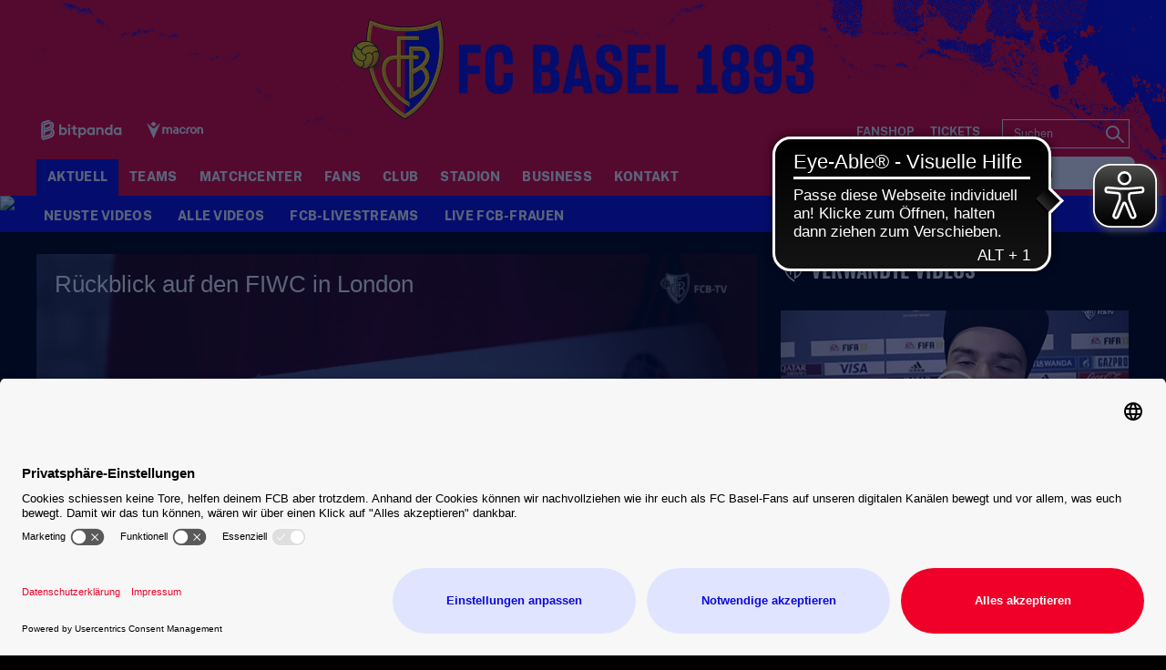

--- FILE ---
content_type: text/html; charset=utf-8
request_url: https://www.fcb.ch/de/aktuell/videos/uebersicht/detailseite/rueckblick-auf-den-fiwc-in-london-9223?tagList=121,124,1441,1444,1447,625
body_size: 93551
content:
<!DOCTYPE html>
<html lang="de-DE">
<head>

<meta charset="utf-8">
<!-- 
	This website is powered by TYPO3 - inspiring people to share!
	TYPO3 is a free open source Content Management Framework initially created by Kasper Skaarhoj and licensed under GNU/GPL.
	TYPO3 is copyright 1998-2025 of Kasper Skaarhoj. Extensions are copyright of their respective owners.
	Information and contribution at https://typo3.org/
-->



<title>Rückblick auf den FIWC in London | FC Basel - Die offizielle Website</title>
<meta http-equiv="x-ua-compatible" content="IE=edge" />
<meta name="generator" content="TYPO3 CMS" />
<meta name="viewport" content="width=device-width, minimum-scale=1.0" />
<meta name="robots" content="INDEX,FOLLOW" />
<meta name="description" content="Video: Andrea Ruberti..." />
<meta name="google-site-verification" content="XXX" />
<meta property="og:type" content="article" />
<meta name="twitter:card" content="summary_large_image" />
<meta name="theme-color" content="#ffffff" />
<meta name="twitter:site" content="@FCBasel1893)" />
<meta name="twitter:creator" content="@FCBasel1893" />
<meta property="article:publisher" content="https://www.facebook.com/fcbasel1893" />
<meta property="article:author" content="https://www.facebook.com/fcbasel1893" />
<meta property="og:description" content="Video: Andrea Ruberti..." />
<meta property="og:image" content="https://www.fcb.ch/?eID=crop&amp;width=1200&amp;height=630&amp;file=/fileadmin/videoImages/QRyYQSpN-1920.jpg" />
<meta property="twitter:image" content="https://www.fcb.ch/?eID=crop&amp;width=1200&amp;height=600&amp;file=/fileadmin/videoImages/QRyYQSpN-1920.jpg" />
<meta property="og:title" content="Rückblick auf den FIWC in London | FC Basel - Die offizielle Website" />


<link rel="stylesheet" type="text/css" href="/typo3temp/assets/css/d42b6e1bdf.css?1752147951" media="all">
<link rel="stylesheet" type="text/css" href="/css/1.css?1761690581" media="all">
<link rel="stylesheet" type="text/css" href="/css/main.css?1761690581" media="all">




<script src="/typo3temp/assets/js/f8c56f69b4.js?1752147972" type="text/javascript"></script>



<script id="usercentrics-cmp" src="https://app.usercentrics.eu/browser-ui/latest/loader.js" data-settings-id="7ZRBWybcb" data-language="de" async></script><script type="text/javascript">var gtmDataLayerName="fcb_datalayer"; fcb_datalayer = [{"headline": "","zone": "fcb","topic": "startseite",}];</script>        <!-- Google Consent Mode -->
        <script type="text/plain" data-usercentrics="Google Tag Manager">
        window.fcb_datalayer = window.fcb_datalayer || [];
        function gtag() {
            fcb_datalayer.push(arguments);
        }
        gtag("consent", "default", {
            ad_storage: "denied",
            analytics_storage: "denied",
            wait_for_update: 500
        });
        gtag("set", "ads_data_redaction", true);
        </script>
        <!-- End Google Consent Mode -->        <!-- Google Tag Manager -->
        <script type="text/javascript">
            // create dataLayer
            window.fcb_datalayer = window.fcb_datalayer || [];
            function gtag() {
                fcb_datalayer.push(arguments);
            }

            // set „denied" as default for both ad and analytics storage,
            gtag("consent", "default", {
                ad_storage: "denied",
                analytics_storage: "denied",
                jwplayer_storage: "denied",
                facebookpixel_storage: "denied",
                wait_for_update: 2000 // milliseconds to wait for update
            });

            // Enable ads data redaction by default [optional]
            gtag("set", "ads_data_redaction", true);
        </script>

        <script type="text/javascript">
            // Google Tag Manager
            (function(w, d, s, l, i) {
                w[l] = w[l] || [];
                w[l].push({
                    'gtm.start': new Date().getTime(),
                    event: 'gtm.js'
                });
                var f = d.getElementsByTagName(s)[0],
                    j = d.createElement(s),
                    dl = l != 'dataLayer' ? '&l=' + l : '';
                j.async = true;
                j.src =
                    'https://www.googletagmanager.com/gtm.js?id=' + i + dl;
                f.parentNode.insertBefore(j, f);
            })(window, document, 'script', 'fcb_datalayer', 'GTM-TNLZLD3');
        </script>

        <script type="text/javascript">
        // Please replace 'ucEvent' with the event you have just created
        window.addEventListener("ucEvent", function (e) {
            if( e.detail && e.detail.event == "consent_status") {
                // Please replace the analytics service name here with the customized service
                var ucAnalyticsService = 'Google Analytics';
                // Please replace the ad service name here with the customized service
                var ucAdService = 'Google AdServices';
                var ucJwPlayer = "JW Player";
                var ucFacebookPixel = "Facebook Pixel";

                if(e.detail.hasOwnProperty(ucAnalyticsService) && e.detail.hasOwnProperty(ucAdService) && e.detail.hasOwnProperty(ucJwPlayer))
                {
                    gtag("consent", "update", {
                        ad_storage: e.detail[ucAdService] ? 'granted':'denied',
                        analytics_storage: e.detail[ucAnalyticsService] ? 'granted':'denied',
                        jwplayer_storage: e.detail[ucJwPlayer] ? 'granted':'denied',
                        facebookpixel_storage: e.detail[ucFacebookPixel] ? 'granted':'denied'
                    });
                }
                else {
                    if(e.detail.hasOwnProperty(ucAdService)) {
                        gtag("consent", "update", {
                            ad_storage: e.detail[ucAdService] ? 'granted':'denied'
                        });
                    }
                    if(e.detail.hasOwnProperty(ucAnalyticsService)) {
                        gtag("consent", "update", {
                            analytics_storage: e.detail[ucAnalyticsService] ? 'granted':'denied'
                        });
                    }
                    if(e.detail.hasOwnProperty(ucJwPlayer)) {
                        gtag("consent", "update", {
                            jwplayer_storage: e.detail[ucJwPlayer] ? 'granted':'denied'
                        });
                    }
                }
            }
        });
        </script>
        <!-- End Google Tag Manager --><link rel="alternate" hreflang="de" href="https://www.fcb.ch/aktuell/videos/uebersicht/detailseite/?tagList=121%2C124%2C1441%2C1444%2C1447%2C625&cHash=011fe95a58a253f36f3391d378d49b07" /><link rel="canonical" href="https://www.fcb.ch/aktuell/videos/uebersicht/detailseite/9223" />            <link rel="apple-touch-icon" sizes="180x180" href="/favicons/apple-touch-icon.png" />
            <link rel="icon" type="image/png" sizes="32x32" href="/favicons/favicon-32x32.png" />
            <link rel="icon" type="image/png" sizes="16x16" href="/favicons/favicon-16x16.png" />
            <link rel="manifest" href="/favicons/manifest.json" />
            <link rel="mask-icon" href="/favicons/safari-pinned-tab.svg" color="#0A0ADC" />
            <link rel="alternate" type="application/rss+xml" title="FC Basel - Die offizielle Website" href="/api/feed/news/rss_feed" />            <script src="//cdn.jwplayer.com/libraries/b3Mazu8R.js"></script>

<link rel="preload" href="/fonts/Oswald-Bold.woff2" as="font" >
<link rel="preload" href="/fonts/Oswald-Medium.woff2" as="font" >
<link rel="preload" href="/fonts/Oswald-Regular.woff2" as="font" >
<link rel="preload" href="/fonts/Oswald-SemiBold.woff2" as="font" >
<link rel="preload" href="/fonts/PublicSans-Bold.woff2" as="font" >
<link rel="preload" href="/fonts/PublicSans-ExtraBold.woff2" as="font" >
<link rel="preload" href="/fonts/PublicSans-Regular.woff" as="font" >
<link rel="preload" href="/fonts/PublicSans-SemiBold.woff2" as="font" >
<link rel="preload" href="/fonts/glyphicons-halflings-regular.woff2" as="font" >
<link rel="preload" href="/fonts/iconfont.woff2" as="font" >
<link rel="preload" href="/fonts/jersey-designer-numbers.woff" as="font" >
<link rel="preload" href="/fonts/slick.woff" as="font" >
</head>
<body>

<script type="text/javascript">
    window[window["gtmDataLayerName"]].push({
        event: "pageView ",
        page_info: {"name":"R\u00fcckblick auf den FIWC in London","page_type":"Page","sitemap":"FC Basel\/Startseite\/Aktuell\/Videos","sports_area":"startseite","release_date":"22.12.2020","author":"","additional_info":{"platform":"web","language":"DE","weekday":"Tuesday"}}
    });
</script><img src="/session.php" class="u-absolute" />



<!-- header -->
<header role="banner" class="[ c-site-header ]  [ js-page-head ]">
    <div class="[ c-site-header__container ]">
        

        <div class="[ o-page-wrap ]  [ u-relative ]  [ u-hide-print ]">
            <a href="/" class="[ c-site-header__logo-sticky ]"><img src="/fileadmin/_SYSTEM/Page/logo-sticky.svg"></a>
        </div>

        <div class="[ c-site-header-meta-bar ]  [ u-hide-print ]">
            <form method="get" class="[ c-search-flyout ]  [ u-hide-l ]  [ js-mobile-search ]" action="/suchergebnis/" style="display:none;">
    <a href="javascript:void(0);" class="[ c-search-flyout__close ]  [ js-mobile-search__trigger ]"></a>

    
        <input type="hidden" name="id" value="25" />
    
    
    
    

    <label class="[ c-search-flyout__label ]">Tippe hier deine Suchbegriffe ein:</label>
    <div class="[ o-layout  o-layout--center ]">
        <div class="[ o-layout__item ]  [ u-5/6-m   u-1/1-s ]  [ u-mb ]">
            <input type="text" class="[ o-text-input ]  [ u-1/1 ]" name="tx_kesearch_pi1[sword]" value="" placeholder="Suchen">
        </div><!--
        --><div class="[ o-layout__item ]  [ u-1/6-m  u-2/6-s ]">
        <button class="[ c-btn  c-btn--primary ]  [ o-btn  o-btn--full ]  [ u-ph-none ]">
            <span class="[ c-btn__text ]">
                 Los!
            </span>
        </button>
    </div>
    </div>
</form>

            <div class="[ o-page-wrap ]">
                <div class="[ c-site-header-meta-bar__content ]">
                    <div class="[ c-site-header-meta-bar__first ]">
                        
                        <a class="[ c-nav-mobile-trigger ]  [ u-hide-l ]  [ js-nav-mobile-trigger ]"
                           href="javascript:void(0);">
                            <span class="[ c-nav-mobile-trigger__icon ]  [ u-inline-block ]"></span>
                            <span class="[ c-nav-mobile-trigger__text ]">
                                Menü
                            </span>
                            <span class="[ c-nav-mobile-trigger__text--active ]">
                                Schliessen
                            </span>
                        </a>
                    </div>
                    <div class="[ c-site-header-meta-bar__center ]">
                        
                    </div>
                    <div class="[ c-site-header-meta-bar__last ]">
                        
                        
                        <div class="[ u-hide-l ]">
                            
                                <div class="[ c-flyout  c-flyout--search ]  [ o-flyout ]  [ js-mobile-search__trigger ]">
                                    <div class="[ c-flyout__trigger ]  [ o-flyout__trigger ]">
                                        <i class="[ c-meta-bar__item-icon ]  [ c-icon  c-icon--magnify ]  [ o-flyout__item ]  [ u-pointer ]"></i>
                                    </div>
                                </div>
                            
                            
                        </div>
                    </div>
                </div>
            </div>
        </div>

        <div class="[ c-site-header-main ]">
            <div class="[ o-page-wrap ]  [ u-height-full ]">
                <div class="[ c-site-header-main__content ]">
                    <div class="[ c-site-header__logo ]">
                        <a href="/" class="[ u-no-carpet ]"><img src="/fileadmin/_SYSTEM/Page/logo-claim.svg"/></a>
                    </div>
                    <div class="[ c-site-header-main__last ]  [ u-hide-print ]">
                        <div class="[ c-site-header__sponsors ]">
                            <ul class="[ c-sponsors-list ]  [ o-list-inline ]  [ u-text-center ]"><li><img class="[ c-sponsors-list__img c-sponsors-list__img--large ]" src="/fileadmin/Static_Pages/Sponsoren/2025/Leading_Partner/Footer_Header_Bitpanda-01.svg" /></li><li><a href="https://www.macron.com/ch/" target="_blank" class="u-no-carpet" data-tracking-event="sponsors_list_click" data-tracking-param-click-text="{file:current:title}"><img class="[ c-sponsors-list__img c-sponsors-list__img--large ]" src="/fileadmin/Static_Pages/Sponsoren/2024/Technical_Partner/Footer_Header_Macron_05.svg" /></a></li></ul>
                            <ul class="[ c-sponsors-list ]  [ o-list-inline ]  [ u-text-center ]"></ul>
                        </div>
                        <div class="[ c-site-header__nav-meta ]">
                            <ul class="[ c-nav-meta ]  [ o-list-inline ]  [ u-text-right ]  [ u-hide-s ]"><li><a href="/extra/shop/" target="_blank" class="[ c-nav-meta-item ]"><i class="[ c-nav-meta-item__icon ]  [ c-icon  c-icon-- ]  [ u-mr-tiny ]"></i><span class="[ c-nav-meta-item__text ] [ u-caps ]">Fanshop</span></a></li><li class="[ u-ml-small ]"><a href="/tickets/" target="_blank" class="[ c-nav-meta-item ]"><i class="[ c-nav-meta-item__icon ]  [ c-icon  c-icon-- ]  [ u-mr-tiny ]"></i><span class="[ c-nav-meta-item__text ] [ u-caps ]">Tickets</span></a></li></ul>
                            <form method="get" class="[ c-search-form ]  [ o-floating-icon-input ]  [ u-ml ] [ u-hide-l-down ] " action="/suchergebnis/">
    
    
    
	<input type="text" class="[ o-floating-icon-input__text-input ]  [ o-text-input ]" name="tx_kesearch_pi1[sword]" value="" placeholder="Suchen" />
    <button class="[ o-floating-icon-input__btn ]  [ o-btn ]">
        <i class="[ o-floating-icon-input__icon ]  [ c-icon  c-icon--magnify ]"></i>
    </button>
</form>


                        </div>
                    </div>
                </div>
            </div>
        </div>
    </div>

    <div class="[ c-site-header__nav ]  [ u-hide-print ]">
        <div class="[ c-nav-primary-wrapper ]  [ u-hide-l-down ]  [ u-overflow ]  [ js-nav-primary-wrapper ]">
            <div class="[ o-page-wrap ]">
                <ul class="[ c-nav-primary ]  [ o-list-inline ]"><li class="[ c-nav-primary__item ]  [ is-active ]  [ js-flyout ]"><a class="[ c-nav-primary__link ]  [ js-trigger ]" href="javascript:void(0);">Aktuell</a><div class="[ c-mega-menu ]  [ u-pt ]"><div class="[ c-layout ]  [ o-layout ]"><div class="[ o-layout__item ]  [ u-1/5 ]  [ u-mb ]  [ js-content ]"><h3 class="[ c-mega-menu__headline ]"><span class="[ c-nav-primary__link ]">News</span></h3><ul class="[ c-mega-menu__list ]"><li class="[ c-mega-menu__list-item ]"><a href="/aktuell/news/alle-news/" class="[ c-mega-menu__list-link ]"><span>Alle News</span></a></li><li class="[ c-mega-menu__list-item ]"><a href="/aktuell/news/alle-termine-1-mannschaft/" class="[ c-mega-menu__list-link ]"><span>Alle Termine 1. Mannschaft</span></a></li><li class="[ c-mega-menu__list-item ]"><a href="/aktuell/news/1-mannschaft/" class="[ c-mega-menu__list-link ]"><span>1. Mannschaft</span></a></li><li class="[ c-mega-menu__list-item ]"><a href="/aktuell/news/nachwuchs/" class="[ c-mega-menu__list-link ]"><span>Nachwuchs</span></a></li><li class="[ c-mega-menu__list-item ]"><a href="/aktuell/news/frauen/" class="[ c-mega-menu__list-link ]"><span>Frauen</span></a></li><li class="[ c-mega-menu__list-item ]"><a href="/aktuell/news/fcb-frauen-nachwuchs/" class="[ c-mega-menu__list-link ]"><span>FCB Frauen Nachwuchs</span></a></li><li class="[ c-mega-menu__list-item ]"><a href="/aktuell/news/esports/" class="[ c-mega-menu__list-link ]"><span>Esports</span></a></li><li class="[ c-mega-menu__list-item ]"><a href="/aktuell/news/kids-club/" class="[ c-mega-menu__list-link ]"><span>Kids-Club</span></a></li></ul></div><div class="[ o-layout__item ]  [ u-1/5 ]  [ u-mb ]  [ is-active ]  [ js-content ]"><h3 class="[ c-mega-menu__headline ]"><span class="[ c-nav-primary__link ]">Videos</span></h3><ul class="[ c-mega-menu__list ]"><li class="[ c-mega-menu__list-item ]"><a href="/aktuell/videos/neuste-videos/" class="[ c-mega-menu__list-link ]"><span>Neuste Videos</span></a></li><li class="[ c-mega-menu__list-item ]"><a href="/aktuell/videos/alle-videos/" class="[ c-mega-menu__list-link ]"><span>Alle Videos</span></a></li><li class="[ c-mega-menu__list-item ]"><a href="/aktuell/videos/live-1-mannschaft/" class="[ c-mega-menu__list-link ]"><span>FCB-Livestreams</span></a></li><li class="[ c-mega-menu__list-item ]"><a href="/aktuell/videos/live-fcb-frauen/" class="[ c-mega-menu__list-link ]"><span>Live FCB-Frauen</span></a></li></ul></div></div></div></li><li class="[ c-nav-primary__item ]  [ js-flyout  js-flyout--out  ]"><a class="[ c-nav-primary__link ]  [ js-trigger ]" href="javascript:void(0);">Teams</a><div class="[ c-mega-menu ]  [ u-pt ]"><div class="[ c-layout ]  [ o-layout ]"><div class="[ o-layout__item ]  [ u-1/5 ]  [ u-mb ]  [ js-content ]"><h3 class="[ c-mega-menu__headline ]"><span class="[ c-nav-primary__link ]">1. Mannschaft</span></h3><ul class="[ c-mega-menu__list ]"><li class="[ c-mega-menu__list-item ]"><a href="/teams/1-mannschaft/uebersicht/" class="[ c-mega-menu__list-link ]"><span>Übersicht</span></a></li><li class="[ c-mega-menu__list-item ]"><a href="/teams/1-mannschaft/teamfoto/" class="[ c-mega-menu__list-link ]"><span>Teamfoto</span></a></li><li class="[ c-mega-menu__list-item ]"><a href="/teams/1-mannschaft/spieler/" class="[ c-mega-menu__list-link ]"><span>Spieler</span></a></li><li class="[ c-mega-menu__list-item ]"><a href="/teams/1-mannschaft/trainer/" class="[ c-mega-menu__list-link ]"><span>Trainer</span></a></li><li class="[ c-mega-menu__list-item ]"><a href="/teams/1-mannschaft/betreuer/" class="[ c-mega-menu__list-link ]"><span>Betreuer</span></a></li><li class="[ c-mega-menu__list-item ]"><a href="/teams/1-mannschaft/news/" class="[ c-mega-menu__list-link ]"><span>News</span></a></li><li class="[ c-mega-menu__list-item ]"><a href="/teams/1-mannschaft/spielplan/" class="[ c-mega-menu__list-link ]"><span>Spielplan</span></a></li><li class="[ c-mega-menu__list-item ]"><a href="/teams/1-mannschaft/tabelle/" class="[ c-mega-menu__list-link ]"><span>Tabellen</span></a></li><li class="[ c-mega-menu__list-item ]"><a href="/teams/1-mannschaft/spielerstatistiken/" class="[ c-mega-menu__list-link ]"><span>Spielerstatistiken</span></a></li><li class="[ c-mega-menu__list-item ]"><a href="/teams/1-mannschaft/bildergalerie-archiv/" class="[ c-mega-menu__list-link ]"><span>Bildergalerie Archiv</span></a></li></ul></div><div class="[ o-layout__item ]  [ u-1/5 ]  [ u-mb ]  [ js-content ]"><h3 class="[ c-mega-menu__headline ]"><span class="[ c-nav-primary__link ]">Nachwuchs</span></h3><ul class="[ c-mega-menu__list ]"><li class="[ c-mega-menu__list-item ]"><a href="/teams/nachwuchs/uebersicht/" class="[ c-mega-menu__list-link ]"><span>Übersicht</span></a></li><li class="[ c-mega-menu__list-item ]"><a href="/teams/nachwuchs/teams/" class="[ c-mega-menu__list-link ]"><span>Teams</span></a></li><li class="[ c-mega-menu__list-item ]"><a href="/teams/nachwuchs/campus/" class="[ c-mega-menu__list-link ]"><span>Campus</span></a></li></ul></div><div class="[ o-layout__item ]  [ u-1/5 ]  [ u-mb ]  [ js-content ]"><h3 class="[ c-mega-menu__headline ]"><span class="[ c-nav-primary__link ]">FCB-Frauen</span></h3><ul class="[ c-mega-menu__list ]"><li class="[ c-mega-menu__list-item ]"><a href="/teams/fcb-frauen/teamfoto/" class="[ c-mega-menu__list-link ]"><span>Teamfoto</span></a></li><li class="[ c-mega-menu__list-item ]"><a href="/teams/fcb-frauen/spielerinnen/" class="[ c-mega-menu__list-link ]"><span>Spielerinnen</span></a></li><li class="[ c-mega-menu__list-item ]"><a href="/teams/fcb-frauen/trainerinnen/" class="[ c-mega-menu__list-link ]"><span>Trainer:innen</span></a></li><li class="[ c-mega-menu__list-item ]"><a href="/teams/fcb-frauen/betreuerinnen/" class="[ c-mega-menu__list-link ]"><span>Betreuer:innen</span></a></li><li class="[ c-mega-menu__list-item ]"><a href="/teams/fcb-frauen/news/" class="[ c-mega-menu__list-link ]"><span>News</span></a></li><li class="[ c-mega-menu__list-item ]"><a href="/teams/fcb-frauen/spielplan-resultate-tabelle/" class="[ c-mega-menu__list-link ]"><span>Spielplan, Resultate, Tabelle</span></a></li></ul></div><div class="[ o-layout__item ]  [ u-1/5 ]  [ u-mb ]  [ js-content ]"><h3 class="[ c-mega-menu__headline ]"><span class="[ c-nav-primary__link ]">FCB-Frauen Nachwuchs</span></h3><ul class="[ c-mega-menu__list ]"><li class="[ c-mega-menu__list-item ]"><a href="/teams/fcb-frauen-nachwuchs/uebersicht/" class="[ c-mega-menu__list-link ]"><span>Übersicht</span></a></li><li class="[ c-mega-menu__list-item ]"><a href="/startseite/teams/fcb-frauen-nachwuchs/u20-frauen/" class="[ c-mega-menu__list-link ]"><span>U20 Frauen</span></a></li><li class="[ c-mega-menu__list-item ]"><a href="/startseite/teams/fcb-frauen-nachwuchs/u18-frauen/" class="[ c-mega-menu__list-link ]"><span>U18 Frauen</span></a></li><li class="[ c-mega-menu__list-item ]"><a href="/startseite/teams/fcb-frauen-nachwuchs/u16-frauen/" class="[ c-mega-menu__list-link ]"><span>U16 Frauen</span></a></li><li class="[ c-mega-menu__list-item ]"><a href="/startseite/teams/fcb-frauen-nachwuchs/u15-frauen/" class="[ c-mega-menu__list-link ]"><span>U15 Frauen</span></a></li><li class="[ c-mega-menu__list-item ]"><a href="/startseite/teams/fcb-frauen-nachwuchs/u14-frauen/" class="[ c-mega-menu__list-link ]"><span>U14 Frauen</span></a></li></ul></div><div class="[ o-layout__item ]  [ u-1/5 ]  [ u-mb ]  [ js-content ]"><h3 class="[ c-mega-menu__headline ]"><span class="[ c-nav-primary__link ]">FCB Esports</span></h3><ul class="[ c-mega-menu__list ]"><li class="[ c-mega-menu__list-item ]"><a href="https://fcbaselesports.ch/home" target="_blank" class="[ c-mega-menu__list-link ]"><span>FCB Esports-Team</span></a></li></ul></div></div></div></li><li class="[ c-nav-primary__item ]  [ js-flyout  js-flyout--out  ]"><a href="/startseite/matchcenter/" class="[ c-nav-primary__link ]">Matchcenter</a><div class="[ c-mega-menu ]  [ u-pt ]"><div class="[ c-layout ]  [ o-layout ]"><div class="[ o-layout__item ]  [ u-1/5 ]  [ u-mb ]  [ js-content ]"><h3 class="[ c-mega-menu__headline ]"><a href="/matchcenter/startcenter/" class="[ c-nav-primary__link ]  [ js-trigger ]">Startcenter</a></h3></div><div class="[ o-layout__item ]  [ u-1/5 ]  [ u-mb ]  [ js-content ]"><h3 class="[ c-mega-menu__headline ]"><a href="/matchcenter/spieluebersicht/" class="[ c-nav-primary__link ]  [ js-trigger ]">Spielübersicht</a></h3></div><div class="[ o-layout__item ]  [ u-1/5 ]  [ u-mb ]  [ js-content ]"><h3 class="[ c-mega-menu__headline ]"><a href="/matchcenter/spielkalender/" class="[ c-nav-primary__link ]  [ js-trigger ]">Spielkalender</a></h3></div><div class="[ o-layout__item ]  [ u-1/5 ]  [ u-mb ]  [ js-content ]"><h3 class="[ c-mega-menu__headline ]"><a href="/matchcenter/tabelle/" class="[ c-nav-primary__link ]  [ js-trigger ]">Tabellen</a></h3></div></div></div></li><li class="[ c-nav-primary__item ]  [ js-flyout  js-flyout--out  ]"><a class="[ c-nav-primary__link ]  [ js-trigger ]" href="javascript:void(0);">Fans</a><div class="[ c-mega-menu ]  [ u-pt ]"><div class="[ c-layout ]  [ o-layout ]"><div class="[ o-layout__item ]  [ u-1/5 ]  [ u-mb ]  [ js-content ]"><h3 class="[ c-mega-menu__headline ]"><span class="[ c-nav-primary__link ]">Fanshops</span></h3><ul class="[ c-mega-menu__list ]"><li class="[ c-mega-menu__list-item ]"><a href="/fans/fanshops/st-jakob-park/" class="[ c-mega-menu__list-link ]"><span>St. Jakob-Park</span></a></li><li class="[ c-mega-menu__list-item ]"><a href="https://shop.fcb.ch" target="_blank" class="[ c-mega-menu__list-link ]"><span>Webshop</span></a></li></ul></div><div class="[ o-layout__item ]  [ u-1/5 ]  [ u-mb ]  [ js-content ]"><h3 class="[ c-mega-menu__headline ]"><span class="[ c-nav-primary__link ]">Services</span></h3><ul class="[ c-mega-menu__list ]"><li class="[ c-mega-menu__list-item ]"><a href="/fans/services/spielkalender/" class="[ c-mega-menu__list-link ]"><span>Spielkalender</span></a></li><li class="[ c-mega-menu__list-item ]"><a href="/fans/services/fcb-auf-social-media/" class="[ c-mega-menu__list-link ]"><span>FCB auf Social Media</span></a></li><li class="[ c-mega-menu__list-item ]"><a href="https://tippspiel.fcb.ch/#/game/pronos/me" target="_blank" class="[ c-mega-menu__list-link ]"><span>FCB-Tippspiel</span></a></li><li class="[ c-mega-menu__list-item ]"><a href="/fans/services/newsletterabo/" class="[ c-mega-menu__list-link ]"><span>Newsletter</span></a></li><li class="[ c-mega-menu__list-item ]"><a href="/fans/services/sms-service/" class="[ c-mega-menu__list-link ]"><span>SMS Service</span></a></li><li class="[ c-mega-menu__list-item ]"><a href="/fans/services/rss-feeds/" class="[ c-mega-menu__list-link ]"><span>RSS-Feeds</span></a></li></ul></div><div class="[ o-layout__item ]  [ u-1/5 ]  [ u-mb ]  [ js-content ]"><h3 class="[ c-mega-menu__headline ]"><span class="[ c-nav-primary__link ]">Publikationen</span></h3><ul class="[ c-mega-menu__list ]"><li class="[ c-mega-menu__list-item ]"><a href="/fans/publikationen/rotblau-magazin/" class="[ c-mega-menu__list-link ]"><span>Rotblau Magazin</span></a></li><li class="[ c-mega-menu__list-item ]"><a href="/fans/publikationen/rotblau-business/" class="[ c-mega-menu__list-link ]"><span>Rotblau Business</span></a></li><li class="[ c-mega-menu__list-item ]"><a href="/fans/publikationen/rotblau-match/" class="[ c-mega-menu__list-link ]"><span>Rotblau Match</span></a></li><li class="[ c-mega-menu__list-item ]"><a href="/fans/publikationen/rotblau-international/" class="[ c-mega-menu__list-link ]"><span>Rotblau International</span></a></li></ul></div><div class="[ o-layout__item ]  [ u-1/5 ]  [ u-mb ]  [ js-content ]"><h3 class="[ c-mega-menu__headline ]"><span class="[ c-nav-primary__link ]">Fanarbeit</span></h3><ul class="[ c-mega-menu__list ]"><li class="[ c-mega-menu__list-item ]"><a href="/fans/fanarbeit/fanclubs-und-fanarbeit/" class="[ c-mega-menu__list-link ]"><span>Fanclubs und Fanarbeit</span></a></li><li class="[ c-mega-menu__list-item ]"><a href="/startseite/stadion/uebersicht/barrierefreiheit-1/" class="[ c-mega-menu__list-link ]"><span>Barrierefreiheit</span></a></li><li class="[ c-mega-menu__list-item ]"><a href="/fans/fanarbeit/programm-2-chance/" class="[ c-mega-menu__list-link ]"><span>Programm 2. Chance</span></a></li></ul></div></div></div></li><li class="[ c-nav-primary__item ]  [ js-flyout  js-flyout--out  ]"><a class="[ c-nav-primary__link ]  [ js-trigger ]" href="javascript:void(0);">Club</a><div class="[ c-mega-menu ]  [ u-pt ]"><div class="[ c-layout ]  [ o-layout ]"><div class="[ o-layout__item ]  [ u-1/5 ]  [ u-mb ]  [ js-content ]"><h3 class="[ c-mega-menu__headline ]"><span class="[ c-nav-primary__link ]">Clubgeschichte</span></h3><ul class="[ c-mega-menu__list ]"><li class="[ c-mega-menu__list-item ]"><a href="/club/clubgeschichte/2000-2021/" class="[ c-mega-menu__list-link ]"><span>2000 bis 2025</span></a></li><li class="[ c-mega-menu__list-item ]"><a href="/startseite/club/clubgeschichte/1946-2000/" class="[ c-mega-menu__list-link ]"><span>1946 bis 2000</span></a></li><li class="[ c-mega-menu__list-item ]"><a href="/startseite/club/clubgeschichte/vor-1893-bis-1946/" class="[ c-mega-menu__list-link ]"><span>1893 bis 1946</span></a></li></ul></div><div class="[ o-layout__item ]  [ u-1/5 ]  [ u-mb ]  [ js-content ]"><h3 class="[ c-mega-menu__headline ]"><span class="[ c-nav-primary__link ]">Menschen</span></h3><ul class="[ c-mega-menu__list ]"><li class="[ c-mega-menu__list-item ]"><a href="/club/menschen/verwaltungsrat-und-vorstand-1/" class="[ c-mega-menu__list-link ]"><span>Verwaltungsrat & Vereinsvorstand</span></a></li><li class="[ c-mega-menu__list-item ]"><a href="/startseite/club/menschen/team/" class="[ c-mega-menu__list-link ]"><span>Geschäftsleitung & Team</span></a></li></ul></div><div class="[ o-layout__item ]  [ u-1/5 ]  [ u-mb ]  [ js-content ]"><h3 class="[ c-mega-menu__headline ]"><span class="[ c-nav-primary__link ]">Verein FC Basel 1893</span></h3><ul class="[ c-mega-menu__list ]"><li class="[ c-mega-menu__list-item ]"><a href="/club/verein-fc-basel-1893/news/" class="[ c-mega-menu__list-link ]"><span>News</span></a></li><li class="[ c-mega-menu__list-item ]"><a href="https://mitgliedschaft.fcb.ch/" target="_blank" class="[ c-mega-menu__list-link ]"><span>Mitglied werden</span></a></li><li class="[ c-mega-menu__list-item ]"><a href="/club/verein-fc-basel-1893/vorstand/" class="[ c-mega-menu__list-link ]"><span>Vorstand</span></a></li><li class="[ c-mega-menu__list-item ]"><a href="/club/verein-fc-basel-1893/vereinsstatuten/" class="[ c-mega-menu__list-link ]"><span>Vereinsstatuten</span></a></li></ul></div><div class="[ o-layout__item ]  [ u-1/5 ]  [ u-mb ]  [ js-content ]"><h3 class="[ c-mega-menu__headline ]"><span class="[ c-nav-primary__link ]">Kids Club</span></h3><ul class="[ c-mega-menu__list ]"><li class="[ c-mega-menu__list-item ]"><a href="/startseite/club/fcb-kids-club/club/kids-club/" class="[ c-mega-menu__list-link ]"><span>FCB-Kids Club</span></a></li><li class="[ c-mega-menu__list-item ]"><a href="/startseite/club/fcb-kids-club/kids-club/events/" class="[ c-mega-menu__list-link ]"><span>Events & Player Escort Kids</span></a></li><li class="[ c-mega-menu__list-item ]"><a href="/startseite/club/fcb-kids-club/kidscamps/" class="[ c-mega-menu__list-link ]"><span>FCB-Kids Camps</span></a></li><li class="[ c-mega-menu__list-item ]"><a href="/startseite/club/fcb-kids-club/kids-club/eventgalerie/" class="[ c-mega-menu__list-link ]"><span>Eventgalerie</span></a></li></ul></div><div class="[ o-layout__item ]  [ u-1/5 ]  [ u-mb ]  [ js-content ]"><h3 class="[ c-mega-menu__headline ]"><span class="[ c-nav-primary__link ]">Bewusst Rotblau</span></h3><ul class="[ c-mega-menu__list ]"><li class="[ c-mega-menu__list-item ]"><a href="/club/bewusst-rotblau/uebersicht/" class="[ c-mega-menu__list-link ]"><span>Übersicht</span></a></li><li class="[ c-mega-menu__list-item ]"><a href="/club/bewusst-rotblau/stiftung-nachwuchscampus/" class="[ c-mega-menu__list-link ]"><span>Stiftung Nachwuchs-Campus</span></a></li><li class="[ c-mega-menu__list-item ]"><a href="/startseite/club/bewusst-rotblau/social-alliance/" class="[ c-mega-menu__list-link ]"><span>Social Alliance</span></a></li><li class="[ c-mega-menu__list-item ]"><a href="/club/bewusst-rotblau/fcb-dreamteam/" class="[ c-mega-menu__list-link ]"><span>FCB-DreamTeam</span></a></li><li class="[ c-mega-menu__list-item ]"><a href="/startseite/club/bewusst-rotblau/blindenfussball/" class="[ c-mega-menu__list-link ]"><span>Blindenfussball</span></a></li><li class="[ c-mega-menu__list-item ]"><a href="/club/bewusst-rotblau/zaemme-schutte/" class="[ c-mega-menu__list-link ]"><span>Zämme schutte</span></a></li><li class="[ c-mega-menu__list-item ]"><a href="/club/bewusst-rotblau/umwelt/" class="[ c-mega-menu__list-link ]"><span>Umwelt</span></a></li><li class="[ c-mega-menu__list-item ]"><a href="/club/bewusst-rotblau/fcb-charta/" class="[ c-mega-menu__list-link ]"><span>FCB-Charta</span></a></li><li class="[ c-mega-menu__list-item ]"><a href="/startseite/club/bewusst-rotblau/meldestellen-gegen-diskriminierung/" class="[ c-mega-menu__list-link ]"><span>Meldestellen gegen Diskriminierung</span></a></li></ul></div><div class="[ o-layout__item ]  [ u-1/5 ]  [ u-mb ]  [ js-content ]"><h3 class="[ c-mega-menu__headline ]"><span class="[ c-nav-primary__link ]">Geschäftsunterlagen</span></h3><ul class="[ c-mega-menu__list ]"><li class="[ c-mega-menu__list-item ]"><a href="/club/geschaeftsunterlagen/dokumente/" class="[ c-mega-menu__list-link ]"><span>Dokumente</span></a></li><li class="[ c-mega-menu__list-item ]"><a href="/club/geschaeftsunterlagen/geschaeftsberichte/" class="[ c-mega-menu__list-link ]"><span>Geschäftsberichte</span></a></li></ul></div></div></div></li><li class="[ c-nav-primary__item ]  [ js-flyout  js-flyout--out  ]"><a class="[ c-nav-primary__link ]  [ js-trigger ]" href="javascript:void(0);">Stadion</a><div class="[ c-mega-menu ]  [ u-pt ]"><div class="[ c-layout ]  [ o-layout ]"><div class="[ o-layout__item ]  [ u-1/5 ]  [ u-mb ]  [ js-content ]"><h3 class="[ c-mega-menu__headline ]"><span class="[ c-nav-primary__link ]">Übersicht</span></h3><ul class="[ c-mega-menu__list ]"><li class="[ c-mega-menu__list-item ]"><a href="/startseite/stadion/uebersicht/barrierefreiheit/" class="[ c-mega-menu__list-link ]"><span>Barrierefreiheit</span></a></li><li class="[ c-mega-menu__list-item ]"><a href="/events/stadionfuehrungen-1/" class="[ c-mega-menu__list-link ]"><span>Stadiontouren</span></a></li><li class="[ c-mega-menu__list-item ]"><a href="/stadion/uebersicht/zahlen-und-fakten/" class="[ c-mega-menu__list-link ]"><span>Zahlen und Fakten</span></a></li><li class="[ c-mega-menu__list-item ]"><a href="/stadion/uebersicht/stadionplan-ticketpreise/" class="[ c-mega-menu__list-link ]"><span>Stadionplan & Ticketpreise</span></a></li><li class="[ c-mega-menu__list-item ]"><a href="/stadion/uebersicht/verkehrsanbindung/" class="[ c-mega-menu__list-link ]"><span>Verkehrsanbindung</span></a></li><li class="[ c-mega-menu__list-item ]"><a href="/startseite/stadion/allergenuebersicht/" class="[ c-mega-menu__list-link ]"><span>Allergenübersicht</span></a></li><li class="[ c-mega-menu__list-item ]"><a href="/startseite/stadion/uebersicht/stadionordnung/" class="[ c-mega-menu__list-link ]"><span>Stadionordnung</span></a></li></ul></div></div></div></li><li class="[ c-nav-primary__item ]  [ js-flyout  js-flyout--out  ]"><a class="[ c-nav-primary__link ]  [ js-trigger ]" href="javascript:void(0);">Business</a><div class="[ c-mega-menu ]  [ u-pt ]"><div class="[ c-layout ]  [ o-layout ]"><div class="[ o-layout__item ]  [ u-1/5 ]  [ u-mb ]  [ js-content ]"><h3 class="[ c-mega-menu__headline ]"><span class="[ c-nav-primary__link ]">Events</span></h3><ul class="[ c-mega-menu__list ]"><li class="[ c-mega-menu__list-item ]"><a href="/startseite/business/events/events-uebersicht/" class="[ c-mega-menu__list-link ]"><span>Events Übersicht</span></a></li><li class="[ c-mega-menu__list-item ]"><a href="/startseite/business/events/unsere-raeumlichkeiten/" class="[ c-mega-menu__list-link ]"><span>Unsere Räumlichkeiten</span></a></li><li class="[ c-mega-menu__list-item ]"><a href="/startseite/business/events/catering/" class="[ c-mega-menu__list-link ]"><span>Catering</span></a></li><li class="[ c-mega-menu__list-item ]"><a href="/startseite/business/events/stadionfuehrungen/" class="[ c-mega-menu__list-link ]"><span>Stadiontouren</span></a></li><li class="[ c-mega-menu__list-item ]"><a href="/startseite/business/events/raeume-buchen/" class="[ c-mega-menu__list-link ]"><span>Event buchen</span></a></li><li class="[ c-mega-menu__list-item ]"><a href="/startseite/business/events/downloads/" class="[ c-mega-menu__list-link ]"><span>Downloads</span></a></li><li class="[ c-mega-menu__list-item ]"><a href="/startseite/business/events/kontakt/" class="[ c-mega-menu__list-link ]"><span>Kontakt</span></a></li></ul></div><div class="[ o-layout__item ]  [ u-1/5 ]  [ u-mb ]  [ js-content ]"><h3 class="[ c-mega-menu__headline ]"><span class="[ c-nav-primary__link ]">Hospitality</span></h3><ul class="[ c-mega-menu__list ]"><li class="[ c-mega-menu__list-item ]"><a href="/startseite/business/hospitality/uebersicht/" class="[ c-mega-menu__list-link ]"><span>Übersicht</span></a></li><li class="[ c-mega-menu__list-item ]"><a href="/startseite/business/hospitality/hospitality-einzeltickets/" class="[ c-mega-menu__list-link ]"><span>Hospitality Einzeltickets</span></a></li><li class="[ c-mega-menu__list-item ]"><a href="/startseite/business/hospitality/hospitality-saisonkarten/" class="[ c-mega-menu__list-link ]"><span>Hospitality Saisonkarten</span></a></li><li class="[ c-mega-menu__list-item ]"><a href="/startseite/business/hospitality/hospitality-gutscheine/" class="[ c-mega-menu__list-link ]"><span>Hospitality Gutscheine</span></a></li><li class="[ c-mega-menu__list-item ]"><a href="/startseite/business/hospitality/hospitality-services/" class="[ c-mega-menu__list-link ]"><span>Hospitality Services</span></a></li><li class="[ c-mega-menu__list-item ]"><a href="/startseite/business/hospitality/kontakt/" class="[ c-mega-menu__list-link ]"><span>Kontakt</span></a></li></ul></div><div class="[ o-layout__item ]  [ u-1/5 ]  [ u-mb ]  [ js-content ]"><h3 class="[ c-mega-menu__headline ]"><span class="[ c-nav-primary__link ]">Sponsoring & Werbung</span></h3><ul class="[ c-mega-menu__list ]"><li class="[ c-mega-menu__list-item ]"><a href="/business/sponsoring-werbung/sponsoren-und-partner/" class="[ c-mega-menu__list-link ]"><span>Partner Männer</span></a></li><li class="[ c-mega-menu__list-item ]"><a href="/startseite/business/sponsoring-werbung/partner-frauen/" class="[ c-mega-menu__list-link ]"><span>Partner Frauen</span></a></li><li class="[ c-mega-menu__list-item ]"><a href="/business/sponsoring-werbung/werben-beim-fcb/" class="[ c-mega-menu__list-link ]"><span>Werben beim FCB</span></a></li></ul></div></div></div></li><li class="[ c-nav-primary__item ]  [ js-flyout  js-flyout--out  ]"><a href="/service/kontakt/" class="[ c-nav-primary__link ]  [ js-trigger ]">Kontakt</a></li></ul>
            </div>
        </div>
    </div>

    <nav class="[ c-nav-mobile ]  [ u-hide  u-hide-l  u-hide-print ]  [ u-hide-print ]  [ js-nav-mobile ]">
        <ul class="[ js-panel ]"><li class="[ c-nav-mobile__meta ]  [ u-pl-none  u-pb-small ]"><div class="[ o-pack ]  [ u-text-center ]"><div class="[ o-pack__item ]"><a href="/extra/shop/" target="_blank" class="[ c-nav-meta-item  c-nav-meta-item--large ]"><i class="[ c-nav-meta-item__icon ]  [ c-icon  c-icon-- ]"></i><div class="[ c-nav-meta-item__text ]  [ u-caps ]  [ u-mt-tiny ]">Fanshop</div></a></div><div class="[ o-pack__item ]"><a href="/tickets/" target="_blank" class="[ c-nav-meta-item  c-nav-meta-item--large ]"><i class="[ c-nav-meta-item__icon ]  [ c-icon  c-icon-- ]"></i><div class="[ c-nav-meta-item__text ]  [ u-caps ]  [ u-mt-tiny ]">Tickets</div></a></div></div></li><li><span>Aktuell</span><ul class="[ js-panel ]"><li><span>News</span><ul class="[ js-panel ]"><li><a href="/aktuell/news/alle-news/">Alle News</a></li><li><a href="/aktuell/news/alle-termine-1-mannschaft/">Alle Termine 1. Mannschaft</a></li><li><a href="/aktuell/news/1-mannschaft/">1. Mannschaft</a></li><li><a href="/aktuell/news/nachwuchs/">Nachwuchs</a></li><li><a href="/aktuell/news/frauen/">Frauen</a></li><li><a href="/aktuell/news/fcb-frauen-nachwuchs/">FCB Frauen Nachwuchs</a></li><li><a href="/aktuell/news/esports/">Esports</a></li><li><a href="/aktuell/news/kids-club/">Kids-Club</a></li></ul></li><li><span>Videos</span><ul class="[ js-panel ]"><li><a href="/aktuell/videos/neuste-videos/">Neuste Videos</a></li><li><a href="/aktuell/videos/alle-videos/">Alle Videos</a></li><li><a href="/aktuell/videos/live-1-mannschaft/">FCB-Livestreams</a></li><li><a href="/aktuell/videos/live-fcb-frauen/">Live FCB-Frauen</a></li></ul></li></ul></li><li><span>Teams</span><ul class="[ js-panel ]"><li><span>1. Mannschaft</span><ul class="[ js-panel ]"><li><a href="/teams/1-mannschaft/uebersicht/">Übersicht</a></li><li><a href="/teams/1-mannschaft/teamfoto/">Teamfoto</a></li><li><a href="/teams/1-mannschaft/spieler/">Spieler</a></li><li><a href="/teams/1-mannschaft/trainer/">Trainer</a></li><li><a href="/teams/1-mannschaft/betreuer/">Betreuer</a></li><li><a href="/teams/1-mannschaft/news/">News</a></li><li><a href="/teams/1-mannschaft/spielplan/">Spielplan</a></li><li><a href="/teams/1-mannschaft/tabelle/">Tabellen</a></li><li><a href="/teams/1-mannschaft/spielerstatistiken/">Spielerstatistiken</a></li><li><a href="/teams/1-mannschaft/bildergalerie-archiv/">Bildergalerie Archiv</a></li></ul></li><li><span>Nachwuchs</span><ul class="[ js-panel ]"><li><a href="/teams/nachwuchs/uebersicht/">Übersicht</a></li><li><a href="/teams/nachwuchs/teams/">Teams</a></li><li><a href="/teams/nachwuchs/campus/">Campus</a></li></ul></li><li><span>FCB-Frauen</span><ul class="[ js-panel ]"><li><a href="/teams/fcb-frauen/teamfoto/">Teamfoto</a></li><li><a href="/teams/fcb-frauen/spielerinnen/">Spielerinnen</a></li><li><a href="/teams/fcb-frauen/trainerinnen/">Trainer:innen</a></li><li><a href="/teams/fcb-frauen/betreuerinnen/">Betreuer:innen</a></li><li><a href="/teams/fcb-frauen/news/">News</a></li><li><a href="/teams/fcb-frauen/spielplan-resultate-tabelle/">Spielplan, Resultate, Tabelle</a></li></ul></li><li><span>FCB-Frauen Nachwuchs</span><ul class="[ js-panel ]"><li><a href="/teams/fcb-frauen-nachwuchs/uebersicht/">Übersicht</a></li><li><a href="/startseite/teams/fcb-frauen-nachwuchs/u20-frauen/">U20 Frauen</a></li><li><a href="/startseite/teams/fcb-frauen-nachwuchs/u18-frauen/">U18 Frauen</a></li><li><a href="/startseite/teams/fcb-frauen-nachwuchs/u16-frauen/">U16 Frauen</a></li><li><a href="/startseite/teams/fcb-frauen-nachwuchs/u15-frauen/">U15 Frauen</a></li><li><a href="/startseite/teams/fcb-frauen-nachwuchs/u14-frauen/">U14 Frauen</a></li></ul></li><li><span>FCB Esports</span><ul class="[ js-panel ]"><li><a href="https://fcbaselesports.ch/home" target="_blank">FCB Esports-Team</a></li></ul></li></ul></li><li><span>Matchcenter</span><ul class="[ js-panel ]"><li><a href="/matchcenter/startcenter/">Startcenter</a></li><li><a href="/matchcenter/spieluebersicht/">Spielübersicht</a></li><li><a href="/matchcenter/spielkalender/">Spielkalender</a></li><li><a href="/matchcenter/tabelle/">Tabellen</a></li></ul></li><li><span>Fans</span><ul class="[ js-panel ]"><li><span>Fanshops</span><ul class="[ js-panel ]"><li><a href="/fans/fanshops/st-jakob-park/">St. Jakob-Park</a></li><li><a href="https://shop.fcb.ch" target="_blank">Webshop</a></li></ul></li><li><span>Services</span><ul class="[ js-panel ]"><li><a href="/fans/services/spielkalender/">Spielkalender</a></li><li><a href="/fans/services/fcb-auf-social-media/">FCB auf Social Media</a></li><li><a href="https://tippspiel.fcb.ch/#/game/pronos/me" target="_blank">FCB-Tippspiel</a></li><li><a href="/fans/services/newsletterabo/">Newsletter</a></li><li><a href="/fans/services/sms-service/">SMS Service</a></li><li><a href="/fans/services/rss-feeds/">RSS-Feeds</a></li></ul></li><li><span>Publikationen</span><ul class="[ js-panel ]"><li><a href="/fans/publikationen/rotblau-magazin/">Rotblau Magazin</a></li><li><a href="/fans/publikationen/rotblau-business/">Rotblau Business</a></li><li><a href="/fans/publikationen/rotblau-match/">Rotblau Match</a></li><li><a href="/fans/publikationen/rotblau-international/">Rotblau International</a></li></ul></li><li><span>Fanarbeit</span><ul class="[ js-panel ]"><li><a href="/fans/fanarbeit/fanclubs-und-fanarbeit/">Fanclubs und Fanarbeit</a></li><li><a href="/startseite/stadion/uebersicht/barrierefreiheit-1/">Barrierefreiheit</a></li><li><a href="/fans/fanarbeit/programm-2-chance/">Programm 2. Chance</a></li></ul></li></ul></li><li><span>Club</span><ul class="[ js-panel ]"><li><span>Clubgeschichte</span><ul class="[ js-panel ]"><li><a href="/club/clubgeschichte/2000-2021/">2000 bis 2025</a></li><li><a href="/startseite/club/clubgeschichte/1946-2000/">1946 bis 2000</a></li><li><a href="/startseite/club/clubgeschichte/vor-1893-bis-1946/">1893 bis 1946</a></li></ul></li><li><span>Menschen</span><ul class="[ js-panel ]"><li><a href="/club/menschen/verwaltungsrat-und-vorstand-1/">Verwaltungsrat & Vereinsvorstand</a></li><li><a href="/startseite/club/menschen/team/">Geschäftsleitung & Team</a></li></ul></li><li><span>Verein FC Basel 1893</span><ul class="[ js-panel ]"><li><a href="/club/verein-fc-basel-1893/news/">News</a></li><li><a href="https://mitgliedschaft.fcb.ch/" target="_blank">Mitglied werden</a></li><li><a href="/club/verein-fc-basel-1893/vorstand/">Vorstand</a></li><li><a href="/club/verein-fc-basel-1893/vereinsstatuten/">Vereinsstatuten</a></li></ul></li><li><span>Kids Club</span><ul class="[ js-panel ]"><li><a href="/startseite/club/fcb-kids-club/club/kids-club/">FCB-Kids Club</a></li><li><a href="/startseite/club/fcb-kids-club/kids-club/events/">Events & Player Escort Kids</a></li><li><a href="/startseite/club/fcb-kids-club/kidscamps/">FCB-Kids Camps</a></li><li><a href="/startseite/club/fcb-kids-club/kids-club/eventgalerie/">Eventgalerie</a></li></ul></li><li><span>Bewusst Rotblau</span><ul class="[ js-panel ]"><li><a href="/club/bewusst-rotblau/uebersicht/">Übersicht</a></li><li><a href="/club/bewusst-rotblau/stiftung-nachwuchscampus/">Stiftung Nachwuchs-Campus</a></li><li><a href="/startseite/club/bewusst-rotblau/social-alliance/">Social Alliance</a></li><li><a href="/club/bewusst-rotblau/fcb-dreamteam/">FCB-DreamTeam</a></li><li><a href="/startseite/club/bewusst-rotblau/blindenfussball/">Blindenfussball</a></li><li><a href="/club/bewusst-rotblau/zaemme-schutte/">Zämme schutte</a></li><li><a href="/club/bewusst-rotblau/umwelt/">Umwelt</a></li><li><a href="/club/bewusst-rotblau/fcb-charta/">FCB-Charta</a></li><li><a href="/startseite/club/bewusst-rotblau/meldestellen-gegen-diskriminierung/">Meldestellen gegen Diskriminierung</a></li></ul></li><li><span>Geschäftsunterlagen</span><ul class="[ js-panel ]"><li><a href="/club/geschaeftsunterlagen/dokumente/">Dokumente</a></li><li><a href="/club/geschaeftsunterlagen/geschaeftsberichte/">Geschäftsberichte</a></li></ul></li></ul></li><li><span>Stadion</span><ul class="[ js-panel ]"><li><span>Übersicht</span><ul class="[ js-panel ]"><li><a href="/startseite/stadion/uebersicht/barrierefreiheit/">Barrierefreiheit</a></li><li><a href="/events/stadionfuehrungen-1/">Stadiontouren</a></li><li><a href="/stadion/uebersicht/zahlen-und-fakten/">Zahlen und Fakten</a></li><li><a href="/stadion/uebersicht/stadionplan-ticketpreise/">Stadionplan & Ticketpreise</a></li><li><a href="/stadion/uebersicht/verkehrsanbindung/">Verkehrsanbindung</a></li><li><a href="/startseite/stadion/allergenuebersicht/">Allergenübersicht</a></li><li><a href="/startseite/stadion/uebersicht/stadionordnung/">Stadionordnung</a></li></ul></li></ul></li><li><span>Business</span><ul class="[ js-panel ]"><li><span>Events</span><ul class="[ js-panel ]"><li><a href="/startseite/business/events/events-uebersicht/">Events Übersicht</a></li><li><a href="/startseite/business/events/unsere-raeumlichkeiten/">Unsere Räumlichkeiten</a></li><li><a href="/startseite/business/events/catering/">Catering</a></li><li><a href="/startseite/business/events/stadionfuehrungen/">Stadiontouren</a></li><li><a href="/startseite/business/events/raeume-buchen/">Event buchen</a></li><li><a href="/startseite/business/events/downloads/">Downloads</a></li><li><a href="/startseite/business/events/kontakt/">Kontakt</a></li></ul></li><li><span>Hospitality</span><ul class="[ js-panel ]"><li><a href="/startseite/business/hospitality/uebersicht/">Übersicht</a></li><li><a href="/startseite/business/hospitality/hospitality-einzeltickets/">Hospitality Einzeltickets</a></li><li><a href="/startseite/business/hospitality/hospitality-saisonkarten/">Hospitality Saisonkarten</a></li><li><a href="/startseite/business/hospitality/hospitality-gutscheine/">Hospitality Gutscheine</a></li><li><a href="/startseite/business/hospitality/hospitality-services/">Hospitality Services</a></li><li><a href="/startseite/business/hospitality/kontakt/">Kontakt</a></li></ul></li><li><span>Sponsoring & Werbung</span><ul class="[ js-panel ]"><li><a href="/business/sponsoring-werbung/sponsoren-und-partner/">Partner Männer</a></li><li><a href="/startseite/business/sponsoring-werbung/partner-frauen/">Partner Frauen</a></li><li><a href="/business/sponsoring-werbung/werben-beim-fcb/">Werben beim FCB</a></li></ul></li></ul></li><li><a href="/service/kontakt/">Kontakt</a></li><li class="[ c-nav-mobile__sponsor ]  [ u-pl-none ]  mm-sponsors"><div class="[ u-text-center ]"><img class="c-sponsors-list__img" src="/fileadmin/Static_Pages/Sponsoren/2025/Leading_Partner/Footer_Header_Bitpanda-01.svg" /><a href="https://www.macron.com/ch/" target="_blank" class="u-no-carpet u-pr u-pl-small"><img class="c-sponsors-list__img" src="/fileadmin/Static_Pages/Sponsoren/2024/Technical_Partner/Footer_Header_Macron_05.svg" /></a></div></li></ul>
    </nav>
</header>
<!-- / header -->


<!-- sub navigation -->
<section class="id-sub-navigation">
    <section class="[ c-nav-sub-bg ]  [ u-hide-print ]">
            <section class="[ o-page-wrap ]">
                <nav class="[ c-nav-sub ]">
                    <div class="[ o-pack  o-pack--auto ]  [ u-relative ]"><div class="[ c-nav-sub__header-wrap ]  [ o-pack__item ]  [ u-1/100 ]">
                <div class="[ c-nav-sub__header  u-pl-none-l ]  [ c-badge ]">
                    <span class="[ c-nav-sub__title ]">Videos</span>
                </div>
            </div>
            <div class="[ o-pack__item ]  [ u-align-top ]  [ u-pl-tiny ]  [ u-relative ]"><ul class="[ c-nav-sub-list ]  [ o-list-inline ]  [ u-hide-l-down ]"><li class="[ c-nav-sub-list__item ]"><a href="/aktuell/videos/neuste-videos/" class="[ c-nav-sub-list__link ]"><span>Neuste Videos</span></a></li><li class="[ c-nav-sub-list__item ]"><a href="/aktuell/videos/alle-videos/" class="[ c-nav-sub-list__link ]"><span>Alle Videos</span></a></li><li class="[ c-nav-sub-list__item ]"><a href="/aktuell/videos/live-1-mannschaft/" class="[ c-nav-sub-list__link ]"><span>FCB-Livestreams</span></a></li><li class="[ c-nav-sub-list__item ]"><a href="/aktuell/videos/live-fcb-frauen/" class="[ c-nav-sub-list__link ]"><span>Live FCB-Frauen</span></a></li></ul></div>
                        <div class="[ c-nav-sub__flyout ] [ c-flyout c-flyout--default ]  [ o-flyout  o-flyout--right ]  [ u-hide-l ]  [ js-flyout ]">
                            <div class="[ c-flyout__trigger ]  [ o-flyout__trigger ]  [ u-text- ]  [ u-caps ]  [ js-trigger ]">
                                <i class="[ c-icon  c-icon--arrow-down ]  [ o-flyout__item ]"></i>
                            </div>
                            <ul class="[ c-flyout-list ]  [ o-flyout__content ]  [ o-list-bare ]  [ js-content ]"><li class="[ c-flyout-list__item ]"><a href="/aktuell/videos/neuste-videos/" class="[ c-flyout-list__link ]  [ o-flag  o-flag--small  o-flag--rev ]"><i class="[ c-flyout-list__icon ]  [ o-flag__img ]"></i><span class="[ c-flyout-list__text ]  [ o-flag__body ]">Neuste Videos</span></a></li><li class="[ c-flyout-list__item ]"><a href="/aktuell/videos/alle-videos/" class="[ c-flyout-list__link ]  [ o-flag  o-flag--small  o-flag--rev ]"><i class="[ c-flyout-list__icon ]  [ o-flag__img ]"></i><span class="[ c-flyout-list__text ]  [ o-flag__body ]">Alle Videos</span></a></li><li class="[ c-flyout-list__item ]"><a href="/aktuell/videos/live-1-mannschaft/" class="[ c-flyout-list__link ]  [ o-flag  o-flag--small  o-flag--rev ]"><i class="[ c-flyout-list__icon ]  [ o-flag__img ]"></i><span class="[ c-flyout-list__text ]  [ o-flag__body ]">FCB-Livestreams</span></a></li><li class="[ c-flyout-list__item ]"><a href="/aktuell/videos/live-fcb-frauen/" class="[ c-flyout-list__link ]  [ o-flag  o-flag--small  o-flag--rev ]"><i class="[ c-flyout-list__icon ]  [ o-flag__img ]"></i><span class="[ c-flyout-list__text ]  [ o-flag__body ]">Live FCB-Frauen</span></a></li></ul>
                        </div></div>
                </nav>
            </section>
        </section>
</section>
<!-- / sub navigation -->

<!-- content related -->
<section class="u-mb js-content-related-section id-content-related">
    
</section>
<!-- / content related -->

<section class="o-page-wrap u-hide-s id-breadcrumb-menu">
    
</section>
<!-- / breadcrumb -->

<!-- title -->
<section class="o-page-wrap id-title">
    
</section>
<!-- / title -->

<!-- content -->
<section class="js-content-section">
    <div class="0 o-page-wrap u-text-default  "><div class="o-layout"><div class="o-layout__item  u-2/3  u-1/1-l-down  u-1/1-print  js-gridcolumn"><div class="0 u-text-default  "><div class="o-layout"><div class="o-layout__item  u-1/1">    <section class="[ c-video-detail ]  [ u-relative ]  tubeContainer">
                    <div class="[ c-indicator  c-indicator--Free ]"></div>
                                                                
                                        <div class="tubePlayer" style="display:none;" id="tube664388525" data-tube="tube664388525" data-config='&#x7B;&quot;file&quot;&#x3A;&quot;&#x2F;api&#x2F;tube&#x2F;video&#x2F;check&#x2F;9223&#x2F;all&quot;,&quot;image&quot;&#x3A;&quot;&#x2F;fileadmin&#x2F;videoImages&#x2F;QRyYQSpN-1920.jpg&quot;,&quot;fallbackFile&quot;&#x3A;&quot;&#x2F;api&#x2F;tube&#x2F;video&#x2F;check&#x2F;9223&#x2F;all&quot;,&quot;videoId&quot;&#x3A;9223,&quot;tagList&quot;&#x3A;&quot;121,124,1699,1441,1444,1447,1210,1450,625&quot;,&quot;detailPage&quot;&#x3A;&quot;&#x2F;aktuell&#x2F;videos&#x2F;uebersicht&#x2F;detailseite&#x2F;rckblick-auf-den-fiwc-in-london-9223&quot;,&quot;tracks&quot;&#x3A;&#x5B;&#x5D;&#x7D;'>
                                            </div>
                                                        <header class="[ u-mt-small ]">
                <p class="[ c-video-detail__meta ]  [ u-mb-small ]">Samstag, 19.08.2017</p>
                <h2 class="[ c-video-detail__title ]">Rückblick auf den FIWC in London</h2>
            </header>

            <div class="[ c-video-detail__description ]">
                <p>Video: Andrea Ruberti</p>
            </div>

            <div class="[ u-mb ]">
                                    <ul class="[ c-video-detail__tags ]  [ o-list-inline ]">
                                                    <li>
                                <a href="https://www.fcb.ch/aktuell/videos/alle-videos/?tagList=121" class="[ c-tag ]  [ u-text-default ]  [ u-no-carpet ]  [ u-mr-small  u-mb-small  u-mr-tiny-s  u-mb-tiny-s ]  [ js-anti-ajaxify ]">17/18</a>
                            </li>
                                                    <li>
                                <a href="https://www.fcb.ch/aktuell/videos/alle-videos/?tagList=124" class="[ c-tag ]  [ u-text-default ]  [ u-no-carpet ]  [ u-mr-small  u-mb-small  u-mr-tiny-s  u-mb-tiny-s ]  [ js-anti-ajaxify ]">FC Basel 1893</a>
                            </li>
                                                    <li>
                                <a href="https://www.fcb.ch/aktuell/videos/alle-videos/?tagList=1699" class="[ c-tag ]  [ u-text-default ]  [ u-no-carpet ]  [ u-mr-small  u-mb-small  u-mr-tiny-s  u-mb-tiny-s ]  [ js-anti-ajaxify ]">FIWC</a>
                            </li>
                                                    <li>
                                <a href="https://www.fcb.ch/aktuell/videos/alle-videos/?tagList=1441" class="[ c-tag ]  [ u-text-default ]  [ u-no-carpet ]  [ u-mr-small  u-mb-small  u-mr-tiny-s  u-mb-tiny-s ]  [ js-anti-ajaxify ]">Florian &#039;&#039;Cody Der Finisher&#039;&#039; Müller</a>
                            </li>
                                                    <li>
                                <a href="https://www.fcb.ch/aktuell/videos/alle-videos/?tagList=1444" class="[ c-tag ]  [ u-text-default ]  [ u-no-carpet ]  [ u-mr-small  u-mb-small  u-mr-tiny-s  u-mb-tiny-s ]  [ js-anti-ajaxify ]">Florian &#039;&#039;CodyDer Finisher&#039;&#039; Müller</a>
                            </li>
                                                    <li>
                                <a href="https://www.fcb.ch/aktuell/videos/alle-videos/?tagList=1447" class="[ c-tag ]  [ u-text-default ]  [ u-no-carpet ]  [ u-mr-small  u-mb-small  u-mr-tiny-s  u-mb-tiny-s ]  [ js-anti-ajaxify ]">Florian &#039;&#039;CodyDerFinisher&#039;&#039; Müller</a>
                            </li>
                                                    <li>
                                <a href="https://www.fcb.ch/aktuell/videos/alle-videos/?tagList=1210" class="[ c-tag ]  [ u-text-default ]  [ u-no-carpet ]  [ u-mr-small  u-mb-small  u-mr-tiny-s  u-mb-tiny-s ]  [ js-anti-ajaxify ]">Tim &#039;&#039;The StrxngeR&#039;&#039; Katnawatos</a>
                            </li>
                                                    <li>
                                <a href="https://www.fcb.ch/aktuell/videos/alle-videos/?tagList=1450" class="[ c-tag ]  [ u-text-default ]  [ u-no-carpet ]  [ u-mr-small  u-mb-small  u-mr-tiny-s  u-mb-tiny-s ]  [ js-anti-ajaxify ]">Tim Katnawatos</a>
                            </li>
                                                    <li>
                                <a href="https://www.fcb.ch/aktuell/videos/alle-videos/?tagList=625" class="[ c-tag ]  [ u-text-default ]  [ u-no-carpet ]  [ u-mr-small  u-mb-small  u-mr-tiny-s  u-mb-tiny-s ]  [ js-anti-ajaxify ]"> eSports</a>
                            </li>
                                            </ul>
                            </div>
            </section>

                                                            <script type="text/javascript">
                        if (typeof ragsnasWrapMyUrlBundleLeaveUntouched !== 'undefined') {
                            if (ragsnasWrapMyUrlBundleLeaveUntouched.indexOf('windows.net') === -1) {
                                ragsnasWrapMyUrlBundleLeaveUntouched.push('windows.net');
                            }
                            if (ragsnasWrapMyUrlBundleLeaveUntouched.indexOf('azure.net') === -1) {
                                ragsnasWrapMyUrlBundleLeaveUntouched.push('azure.net');
                            }
                            if (ragsnasWrapMyUrlBundleLeaveUntouched.indexOf('/api/tube/video/check') === -1) {
                                ragsnasWrapMyUrlBundleLeaveUntouched.push('/api/tube/video/check');
                            }
                        } else {
                            var ragsnasWrapMyUrlBundleLeaveUntouched = ['windows.net', 'azure.net', '/api/tube/video/check'];
                        }
                    </script>
                                        
</div></div></div></div><div class="o-layout__item  u-1/3  u-1/1-l-down  u-hide-print  js-gridcolumn">    <div class="[ c-headline  c-headline--default  c-headline--default-h3 ]">
        <h3 class="[ c-headline__main ]">
                            Verwandte Videos
                    </h3>
    </div>
    <div class="[ c-content-slider ]  [ js-slider-vertical ]">
                        <section class="[ c-detail-tile ]  [ u-mr-tiny-l-down ]  tubePreview">
    <a href="/de/aktuell/videos/uebersicht/detailseite/codyderfinisher-nach-der-06-niederlage-gegen-gorilla-7261?tagList=121,124,1441,1444,1447,625">
        <div class="[ o-center-child ]  [ u-overlay ] [ u-mb-tiny ]">
            <div class="[ c-indicator  c-indicator--Free ]"></div>
                            <img src="/?eID=crop&width=440&height=210&file=fileadmin/videoImages/ovAskWmF-1920.jpg"/>
                        <i class="[ c-detail-tile__icon ]  [ o-center-child__element ]  [ c-icon  c-icon--play  c-icon--larger ]  [ u-text-default ] "></i>
        </div>
        <header>
            <p class="[ c-detail-tile__meta ]  [ u-mb-none ]">17/18 17.08.2017</p>

            <h3 class="[ c-detail-tile__title ]">&quot;CodyDerFinisher&quot; nach der 0:6-Niederlage gegen Gorilla</h3>
        </header>
    </a>
</section>

                        <section class="[ c-detail-tile ]  [ u-mr-tiny-l-down ]  tubePreview">
    <a href="/de/aktuell/videos/uebersicht/detailseite/florian-codyderfinisher-qualifiziert-sich-fuers-fiwc-xbob-finale-6487?tagList=121,124,1441,1444,1447,625">
        <div class="[ o-center-child ]  [ u-overlay ] [ u-mb-tiny ]">
            <div class="[ c-indicator  c-indicator--Free ]"></div>
                            <img src="/?eID=crop&width=440&height=210&file=fileadmin/videoImages/BtnJ8NC5-1920.jpg"/>
                        <i class="[ c-detail-tile__icon ]  [ o-center-child__element ]  [ c-icon  c-icon--play  c-icon--larger ]  [ u-text-default ] "></i>
        </div>
        <header>
            <p class="[ c-detail-tile__meta ]  [ u-mb-none ]">17/18 17.08.2017</p>

            <h3 class="[ c-detail-tile__title ]">Florian &quot;CodyDerFinisher&quot; qualifiziert sich für&#039;s FIWC-Xbob-Finale</h3>
        </header>
    </a>
</section>

                        <section class="[ c-detail-tile ]  [ u-mr-tiny-l-down ]  tubePreview">
    <a href="/de/aktuell/videos/uebersicht/detailseite/florian-codyderfinisher-qualifiziert-sich-fuers-x-box-halbfinale-9112?tagList=121,124,1441,1444,1447,625">
        <div class="[ o-center-child ]  [ u-overlay ] [ u-mb-tiny ]">
            <div class="[ c-indicator  c-indicator--Free ]"></div>
                            <img src="/?eID=crop&width=440&height=210&file=fileadmin/videoImages/cujEK0Qs-1920.jpg"/>
                        <i class="[ c-detail-tile__icon ]  [ o-center-child__element ]  [ c-icon  c-icon--play  c-icon--larger ]  [ u-text-default ] "></i>
        </div>
        <header>
            <p class="[ c-detail-tile__meta ]  [ u-mb-none ]">17/18 17.08.2017</p>

            <h3 class="[ c-detail-tile__title ]">Florian &quot;CodyDerFinisher&quot; qualifiziert sich für&#039;s X-Box-Halbfinale</h3>
        </header>
    </a>
</section>

                        <section class="[ c-detail-tile ]  [ u-mr-tiny-l-down ]  tubePreview">
    <a href="/de/aktuell/videos/uebersicht/detailseite/die-zusammenfassung-der-fiwc-gruppenphase-1702?tagList=121,124,1441,1444,1447,625">
        <div class="[ o-center-child ]  [ u-overlay ] [ u-mb-tiny ]">
            <div class="[ c-indicator  c-indicator--Free ]"></div>
                            <img src="/?eID=crop&width=440&height=210&file=fileadmin/videoImages/eZFV2AfA-1920.jpg"/>
                        <i class="[ c-detail-tile__icon ]  [ o-center-child__element ]  [ c-icon  c-icon--play  c-icon--larger ]  [ u-text-default ] "></i>
        </div>
        <header>
            <p class="[ c-detail-tile__meta ]  [ u-mb-none ]">17/18 16.08.2017</p>

            <h3 class="[ c-detail-tile__title ]">Die Zusammenfassung der FIWC Gruppenphase</h3>
        </header>
    </a>
</section>

                        <section class="[ c-detail-tile ]  [ u-mr-tiny-l-down ]  tubePreview">
    <a href="/de/aktuell/videos/uebersicht/detailseite/zwischenbilanz-der-fiwc-gruppenphase-5935?tagList=121,124,1441,1444,1447,625">
        <div class="[ o-center-child ]  [ u-overlay ] [ u-mb-tiny ]">
            <div class="[ c-indicator  c-indicator--Free ]"></div>
                            <img src="/?eID=crop&width=440&height=210&file=fileadmin/videoImages/GBr9VD7U-1920.jpg"/>
                        <i class="[ c-detail-tile__icon ]  [ o-center-child__element ]  [ c-icon  c-icon--play  c-icon--larger ]  [ u-text-default ] "></i>
        </div>
        <header>
            <p class="[ c-detail-tile__meta ]  [ u-mb-none ]">17/18 16.08.2017</p>

            <h3 class="[ c-detail-tile__title ]">Zwischenbilanz der FIWC-Gruppenphase</h3>
        </header>
    </a>
</section>

                        <section class="[ c-detail-tile ]  [ u-mr-tiny-l-down ]  tubePreview">
    <a href="/de/aktuell/videos/uebersicht/detailseite/codyderfinisher-holt-am-eswc-den-zweiten-platz-6859?tagList=121,124,1441,1444,1447,625">
        <div class="[ o-center-child ]  [ u-overlay ] [ u-mb-tiny ]">
            <div class="[ c-indicator  c-indicator--Free ]"></div>
                            <img src="/?eID=crop&width=440&height=210&file=fileadmin/videoImages/9otq9D6s-1920.jpg"/>
                        <i class="[ c-detail-tile__icon ]  [ o-center-child__element ]  [ c-icon  c-icon--play  c-icon--larger ]  [ u-text-default ] "></i>
        </div>
        <header>
            <p class="[ c-detail-tile__meta ]  [ u-mb-none ]">FC Basel 1893 06.11.2017</p>

            <h3 class="[ c-detail-tile__title ]">CodyDerFinisher holt am ESWC den zweiten Platz</h3>
        </header>
    </a>
</section>

                        <section class="[ c-detail-tile ]  [ u-mr-tiny-l-down ]  tubePreview">
    <a href="/de/aktuell/videos/uebersicht/detailseite/der-fcb-am-fiwc-london-9874?tagList=121,124,1441,1444,1447,625">
        <div class="[ o-center-child ]  [ u-overlay ] [ u-mb-tiny ]">
            <div class="[ c-indicator  c-indicator--Free ]"></div>
                            <img src="/?eID=crop&width=440&height=210&file=fileadmin/videoImages/J44VTDde-1920.jpg"/>
                        <i class="[ c-detail-tile__icon ]  [ o-center-child__element ]  [ c-icon  c-icon--play  c-icon--larger ]  [ u-text-default ] "></i>
        </div>
        <header>
            <p class="[ c-detail-tile__meta ]  [ u-mb-none ]">17/18 16.08.2017</p>

            <h3 class="[ c-detail-tile__title ]">Der FCB am FIWC London</h3>
        </header>
    </a>
</section>

                        <section class="[ c-detail-tile ]  [ u-mr-tiny-l-down ]  tubePreview">
    <a href="/de/aktuell/videos/uebersicht/detailseite/the-strxnger-vor-spiel-gegen-manchester-city-6592?tagList=121,124,1441,1444,1447,625">
        <div class="[ o-center-child ]  [ u-overlay ] [ u-mb-tiny ]">
            <div class="[ c-indicator  c-indicator--Free ]"></div>
                            <img src="/?eID=crop&width=440&height=210&file=fileadmin/videoImages/XjhRlzjA-1920.jpg"/>
                        <i class="[ c-detail-tile__icon ]  [ o-center-child__element ]  [ c-icon  c-icon--play  c-icon--larger ]  [ u-text-default ] "></i>
        </div>
        <header>
            <p class="[ c-detail-tile__meta ]  [ u-mb-none ]">17/18 11.02.2018</p>

            <h3 class="[ c-detail-tile__title ]">The Strxnger vor Spiel gegen Manchester City</h3>
        </header>
    </a>
</section>

                        <section class="[ c-detail-tile ]  [ u-mr-tiny-l-down ]  tubePreview">
    <a href="/de/aktuell/videos/uebersicht/detailseite/marbella-esports-challenge-2998?tagList=121,124,1441,1444,1447,625">
        <div class="[ o-center-child ]  [ u-overlay ] [ u-mb-tiny ]">
            <div class="[ c-indicator  c-indicator--Free ]"></div>
                            <img src="/?eID=crop&width=440&height=210&file=fileadmin/videoImages/021X9j2A-1920.jpg"/>
                        <i class="[ c-detail-tile__icon ]  [ o-center-child__element ]  [ c-icon  c-icon--play  c-icon--larger ]  [ u-text-default ] "></i>
        </div>
        <header>
            <p class="[ c-detail-tile__meta ]  [ u-mb-none ]">1. Mannschaft 18.01.2018</p>

            <h3 class="[ c-detail-tile__title ]">Marbella eSports Challenge</h3>
        </header>
    </a>
</section>

                        <section class="[ c-detail-tile ]  [ u-mr-tiny-l-down ]  tubePreview">
    <a href="/de/aktuell/videos/uebersicht/detailseite/marbella-fussball-challenge-1831?tagList=121,124,1441,1444,1447,625">
        <div class="[ o-center-child ]  [ u-overlay ] [ u-mb-tiny ]">
            <div class="[ c-indicator  c-indicator--Free ]"></div>
                            <img src="/?eID=crop&width=440&height=210&file=fileadmin/videoImages/2goYvdID-1920.jpg"/>
                        <i class="[ c-detail-tile__icon ]  [ o-center-child__element ]  [ c-icon  c-icon--play  c-icon--larger ]  [ u-text-default ] "></i>
        </div>
        <header>
            <p class="[ c-detail-tile__meta ]  [ u-mb-none ]">1. Mannschaft 17.01.2018</p>

            <h3 class="[ c-detail-tile__title ]">Marbella Fussball Challenge</h3>
        </header>
    </a>
</section>

            </div>


</div></div></div>
</section>
<!-- / content -->

<!-- footer -->
<footer class="[ u-hide-print ] id-main-footer">
    <!-- footer ads -->
    <div class="o-layout"><div class="o-layout__item  u-1/1"><div class="u-bg-secondary "><div class="0 u-text-default u-pv  "><div class="o-page-wrap">
    <div class="c-social-links">
        <span class="c-social-links__title">
            Folge uns auch auf:
        </span>
        <div class="c-social-links__container">
            
                
                    <div class="c-social-links__element">
                        <a class="c-social-icon c-icon c-icon--facebook u-no-carpet" href="https://www.facebook.com/fcbasel1893" target="_blank"></a>
                    </div>
                
                    <div class="c-social-links__element">
                        <a class="c-social-icon c-icon c-icon--instagram u-no-carpet" href="https://www.instagram.com/fcbasel1893/" target="_blank"></a>
                    </div>
                
                    <div class="c-social-links__element">
                        <a class="c-social-icon c-icon c-icon--x-twitter u-no-carpet" href="https://twitter.com/FCBasel1893" target="_blank"></a>
                    </div>
                
                    <div class="c-social-links__element">
                        <a class="c-social-icon c-icon c-icon--youtube u-no-carpet" href="https://www.youtube.com/user/FCBasel1893Videos" target="_blank"></a>
                    </div>
                
                    <div class="c-social-links__element">
                        <a class="c-social-icon c-icon c-icon--tiktok u-no-carpet" href="https://www.tiktok.com/@fcbasel1893?" target="_blank"></a>
                    </div>
                
                    <div class="c-social-links__element">
                        <a class="c-social-icon c-icon c-icon--whatsapp u-no-carpet" href="https://www.whatsapp.com/channel/0029VaNhP7JLtOj7uGGjj930" target="_blank"></a>
                    </div>
                
                    <div class="c-social-links__element">
                        <a class="c-social-icon c-icon c-icon--linkedin u-no-carpet" href="https://www.linkedin.com/company/fc-basel-1893/?originalSubdomain=ch" target="_blank"></a>
                    </div>
                
            
        </div>
    </div>
</div></div></div></div></div>
    <!-- / footer ads -->

    <!-- footer content -->
    <div class="[ c-footer-content ]  [ o-page-wrap ]  [ u-pt-large  u-pb ]">
        <div class="o-layout"><div class="o-layout__item u-1/4 u-1/2-m u-1/1-s"><div class="0  u-p u-mb  "><div class="c-headline-wrap has-class--0 js-headline"><div class="c-headline c-headline--h0 0 0-h0  o-pack  o-pack--auto  o-pack--middle"><h1 class="[ c-headline__main ]  [ o-pack__item ] ">
                    FCB-Kalender
                </h1><div class="o-pack__item  u-text-right"></div></div></div><p>Alle Spiele der 1. Mannschaft des FCB in den eigenen Kalender importieren.&nbsp;</p><p><a href="/fans/services/spielkalender/" class="c-btn--secondary c-btn o-btn o-btn--full">Zum Kalender-Abo</a></p>
</div></div><div class="o-layout__item u-1/4 u-1/2-m u-1/1-s"><div class="0 u-text-default u-p u-mb  "><div class="c-headline-wrap has-class--0 js-headline"><div class="c-headline c-headline--h0 0 0-h0  o-pack  o-pack--auto  o-pack--middle"><h1 class="[ c-headline__main ]  [ o-pack__item ] ">
                    FCB-Mitgliedschaft
                </h1><div class="o-pack__item  u-text-right"></div></div></div><p>FCB-Mitgliedschaft beantragen oder verschenken und Vorteile erfahren</p><p><a href="/club/verein-fc-basel-1893/mitglied-werden/" class="c-btn--secondary c-btn o-btn o-btn--full">Zur Anmeldung</a></p>
</div></div><div class="o-layout__item u-1/4 u-1/2-m u-1/1-s"><div class="0 u-text-default u-p  "><div class="c-headline-wrap has-class--0 js-headline"><div class="c-headline c-headline--h0 0 0-h0  o-pack  o-pack--auto  o-pack--middle"><h1 class="[ c-headline__main ]  [ o-pack__item ] ">
                    FCB Newsletter
                </h1><div class="o-pack__item  u-text-right"></div></div></div><p>Alles Wissenswerte, Fanshop- und Ticket-Aktionen direkt im Postfach</p><p><a href="https://www.fcb.ch/fans/services/newsletterabo" target="_blank" class="c-btn--secondary c-btn o-btn o-btn--full">Zur Anmeldung</a></p>
</div></div><div class="o-layout__item u-1/4 u-1/2-m u-1/1-s"><div class="0 u-text-default u-p  "><div class="c-headline-wrap has-class--0 js-headline"><div class="c-headline c-headline--h0 0 0-h0  o-pack  o-pack--auto  o-pack--middle"><h1 class="[ c-headline__main ]  [ o-pack__item ] ">
                    FCB Helpdesk
                </h1><div class="o-pack__item  u-text-right"></div></div></div><p>Fragen zur Mitgliedschaft, zum Login oder anderes. Wir helfen im FCB-Helpdesk</p><p><a href="https://support.fcb.ch" target="_blank" class="c-btn--secondary c-btn o-btn o-btn--full">Zum Helpdesk</a></p>
</div></div></div>
    </div>
    <!-- / footer content -->

    <div class="[ c-footer ]">
        <section class="[ o-page-wrap ] [ u-pt-large u-pb ] [ u-text-center ]">
            <div class="[ c-footer__logo ]">
                <img class="lazyload" data-src="https://imgproxy.neusta-sports.de/Q-xaVTs0DFDt2I1qxMXi0kETeJkfBaIEvLoAYY2y2o0/sh:1/q:90/g:fp:0.5:0.5/rt:fill/el:1/w:0/h:0/aHR0cHM6Ly93d3cuZmNiLmNoL2ZpbGVhZG1pbi9fU1lTVEVNL1BhZ2UvbG9nb19mb290ZXIuc3Zn" alt="FC Basel - Mir sin Basel."/>
            </div>
        </section>

        <!-- sponsors -->
        <div class="[ c-sponsors-list__wrapper ]">
            <div class="[ o-page-wrap ]  [ u-text-center ]  [ u-pt u-pb-s ]">
                <div class="[ c-sponsors-list--primary ]">
                    <ul class="[ c-sponsors-list ]  [ o-list-inline ]  [ u-text-center ]"><li><img class="[ c-sponsors-list__img c-sponsors-list__img--large ]" src="/fileadmin/Static_Pages/Sponsoren/2025/Leading_Partner/Footer_Header_Bitpanda-01.svg" /></li><li><a href="https://www.macron.com/ch/" target="_blank" class="u-no-carpet" data-tracking-event="sponsors_list_click" data-tracking-param-click-text="{file:current:title}"><img class="[ c-sponsors-list__img c-sponsors-list__img--large ]" src="/fileadmin/Static_Pages/Sponsoren/2024/Technical_Partner/Footer_Header_Macron_05.svg" /></a></li></ul>
                </div>
                <div class="[ c-sponsors-list--secondary ]">
                    <ul class="[ c-sponsors-list ]  [ o-list-inline ]  [ u-text-center ]"></ul>
                </div>
                <div class="[ c-sponsors-list--tertiary ]">
                    <ul class="[ c-sponsors-list ]  [ o-list-inline ]  [ u-text-center ]"><li><a href="http://www.feldschloesschen.ch" target="_blank" class="u-no-carpet" data-tracking-event="sponsors_list_click" data-tracking-param-click-text="{file:current:title}"><img class="c-sponsors-list__img" src="/fileadmin/user_upload/Footer_Header_Feldschloesschen_02.svg" /></a></li><li><a href="http://www.hoffmann-automobile.ch" target="_blank" class="u-no-carpet" data-tracking-event="sponsors_list_click" data-tracking-param-click-text="{file:current:title}"><img class="c-sponsors-list__img" src="/fileadmin/Static_Pages/Sponsoren/Footer/Footer_Header_Hoffmann_03.svg" /></a></li><li><a href="http://www.sunrise.ch" target="_blank" class="u-no-carpet" data-tracking-event="sponsors_list_click" data-tracking-param-click-text="{file:current:title}"><img class="c-sponsors-list__img" src="/fileadmin/user_upload/Footer_Header_Sunrise_02.svg" /></a></li></ul>
                </div>
            </div>
        </div>
        <!-- / sponsors -->

        <ul class="league-list__wrapper c-logo-height-group o-list-inline u-text-center u-pb u-hide-s"></ul>

        <!-- footer navigation -->
        <ul class="[ c-footer__navigation ]  [ o-list-inline ]"><li class="[ c-footer__navigation__item ]"><a href="/service/impressum/" class="[ c-footer__navigation__link ]">Impressum</a></li><li class="[ c-footer__navigation__item ]"><a href="/service/datenschutz/" class="[ c-footer__navigation__link ]">Datenschutz</a></li><li class="[ c-footer__navigation__item ]"><a href="/service/netiquette/" class="[ c-footer__navigation__link ]">Netiquette</a></li><li class="[ c-footer__navigation__item ]"><a href="/service/medien/" class="[ c-footer__navigation__link ]">Medien</a></li><li class="[ c-footer__navigation__item ]"><a href="/service/kontakt/" class="[ c-footer__navigation__link ]">Kontakt</a></li><li class="[ c-footer__navigation__item ]"><a href="https://support.fcb.ch" target="_blank" class="[ c-footer__navigation__link ]">Helpdesk</a></li><li class="[ c-footer__navigation__item ]"><a href="https://jobs.fcb.ch" target="_blank" class="[ c-footer__navigation__link ]">Jobs</a></li></ul>
        <!-- / footer navigation -->

        <!-- copyright -->
        <p class="[ c-copyright ]">
            &copy;&nbsp;2025&nbsp;FC Basel 1893 AG
        </p>
        <!-- / copyright -->
    </div>
</footer>

<!-- Root element of PhotoSwipe. Must have class pswp. -->
<section class="pswp js-photo-swipe-wrapper" tabindex="-1" role="dialog" aria-hidden="true">

    <!-- Background of PhotoSwipe.
         It's a separate element as animating opacity is faster than rgba(). -->
    <div class="pswp__bg"></div>

    <!-- Slides wrapper with overflow:hidden. -->
    <div class="pswp__scroll-wrap">

        <!-- Container that holds slides.
            PhotoSwipe keeps only 3 of them in the DOM to save memory.
            Don't modify these 3 pswp__item elements, data is added later on. -->
        <div class="pswp__container">
            <div class="pswp__item"></div>
            <div class="pswp__item"></div>
            <div class="pswp__item"></div>
        </div>

        <!-- Default (PhotoSwipeUI_Default) interface on top of sliding area. Can be changed. -->
        <div class="pswp__ui pswp__ui--hidden">

            <div class="pswp__top-bar">

                <!--  Controls are self-explanatory. Order can be changed. -->

                <div class="pswp__counter"></div>

                <button class="pswp__button pswp__button--close" title="Close (Esc)"></button>

                <button class="pswp__button pswp__button--fs" title="Toggle fullscreen"></button>

                <button class="pswp__button pswp__button--zoom" title="Zoom in/out"></button>

                <!-- Preloader demo http://codepen.io/dimsemenov/pen/yyBWoR -->
                <!-- element will get class pswp__preloader- -active when preloader is running -->
                <div class="pswp__preloader">
                    <div class="pswp__preloader__icn">
                        <div class="pswp__preloader__cut">
                            <div class="pswp__preloader__donut"></div>
                        </div>
                    </div>
                </div>
            </div>

            <div class="pswp__share-modal pswp__share-modal--hidden pswp__single-tap">
                <div class="pswp__share-tooltip"></div>
            </div>

            <button class="pswp__button pswp__button--arrow--left" title="Previous (arrow left)">
            </button>

            <button class="pswp__button pswp__button--arrow--right" title="Next (arrow right)">
            </button>

            <div class="pswp__caption">
                <div class="pswp__caption__center u-beta"></div>
            </div>

        </div>

    </div>

    <div class="pswp__async-wrap" style="position:absolute; width:100%; height:100%; left:0; top:50px;"></div>

</section>

<div class="[ c-ie-overlay ]">
    <div class="[ c-modal ]">
        <div class="[ c-modal__content ]">
            <div class="[ c-ie-overlay__header ]">
                Ihr Browser ist veraltet.
            </div>
            <div class="[ c-ie-overlay__subheader ]">
                Er wird nicht mehr aktualisiert.
            </div>
            <div class="[ c-ie-overlay__subheader ]">
                Bitte laden Sie einen dieser aktuellen und kostenlosen Browser herunter.
            </div>
            <table class="[ c-ie-overlay__browser ]">
                <tbody>
                <tr>
                    <td><img class="[ c-ie-overlay__browser-image ]" src="https://imgproxy.neusta-sports.de/zYnAHv5NEuh-bTUEg6-45Yv-A7zq4IxJRpl4XbLeMi8/sh:1/q:90/g:fp:0.5:0.5/rt:fill/el:1/w:0/h:0/aHR0cHM6Ly93d3cuZmNiLmNoL2ltYWdlcy9pZS1vdmVybGF5L2Nocm9tZS5zdmc" alt="Chrome"></td>
                    <td><img class="[ c-ie-overlay__browser-image ]" src="https://imgproxy.neusta-sports.de/WI1IW0rZMN4UwN0cTORd-JNNM08FekRl8ON57cynG34/sh:1/q:90/g:fp:0.5:0.5/rt:fill/el:1/w:0/h:0/aHR0cHM6Ly93d3cuZmNiLmNoL2ltYWdlcy9pZS1vdmVybGF5L2ZpcmVmb3guc3Zn" alt="Mozilla Firefox"></td>
                    <td><img class="[ c-ie-overlay__browser-image ]" src="https://imgproxy.neusta-sports.de/QzmmgWI9PoSTOg0QVtAGisdcXwQwFM_og3GlTNI9CF0/sh:1/q:90/g:fp:0.5:0.5/rt:fill/el:1/w:0/h:0/aHR0cHM6Ly93d3cuZmNiLmNoL2ltYWdlcy9pZS1vdmVybGF5L2VkZ2Uuc3Zn" alt="Microsoft Edge"></td>
                </tr>
                <tr>
                    <td><a class="[ c-ie-overlay__browser-link ]" href="https://www.google.com/intl/de_de/chrome/">Chrome</a></td>
                    <td><a class="[ c-ie-overlay__browser-link ]" href="https://www.mozilla.org/de/firefox/new/">Firefox</a></td>
                    <td><a class="[ c-ie-overlay__browser-link ]" href="https://www.microsoft.com/en-us/edge">Edge</a></td>
                </tr>
                <tr>
                    <td>
                        <div class="[ c-ie-overlay__browser-name ]">Google Chrome</div>
                    </td>
                    <td>
                        <div class="[ c-ie-overlay__browser-name ]">Mozilla Firefox</div>
                    </td>
                    <td>
                        <div class="[ c-ie-overlay__browser-name ]">MS Edge</div>
                    </td>
                </tr>
                </tbody>
            </table>
            <div class="[ c-accordion c-accordion--secondary ]  [ js-accordion ]">
                <div class="[ c-headline-wrap ]  [ js-headline ]">
                    <div class="[ c-headline__main ]">
                        Warum benötige ich einen aktuellen Browser?
                    </div>
                </div>
                <table class="[ c-ie-overlay-info ]">
                    <tbody>
                        <tr>
                            <td class="[ c-ie-overlay-info__item ]">
                                <table>
                                    <tr>
                                        <td class="[ c-ie-overlay-info__icon ]">
                                            <i class="[ c-icon c-icon--shield ]"></i>
                                        </td>
                                        <td style="vertical-align:middle">
                                            <div class="[ c-ie-overlay-info__headline ]">
                                                Sicherheit
                                            </div>
                                        </td>
                                    </tr>
                                    <tr>
                                        <td></td>
                                        <td>
                                            <div class="[ c-ie-overlay-info__description ]">
                                                Neuere Browser schützen besser vor Viren, Betrug, Datendiebstahl und anderen Bedrohungen Ihrer Privatsphäre und Sicherheit. Aktuelle Browser schließen Sicherheitslücken, durch die Angreifer in Ihren Computer gelangen können.
                                            </div>
                                        </td>
                                    </tr>
                                </table>
                            </td>
                            <td class="[ c-ie-overlay-info__item ]">
                                <table>
                                    <tr>
                                        <td class="[ c-ie-overlay-info__icon ]">
                                            <i class="[ c-icon c-icon--settings-multi ]"></i>
                                        </td>
                                        <td style="vertical-align:middle">
                                            <div class="[ c-ie-overlay-info__headline ]">
                                                Neue Technologien
                                            </div>
                                        </td>
                                    </tr>
                                    <tr>
                                        <td></td>
                                        <td>
                                            <div class="[ c-ie-overlay-info__description ]">
                                                Die auf modernen Webseiten eingesetzten Techniken werden durch aktuelle Browser besser unterstützt. So erhöht sich die Funktionalität, und die Darstellung wird verbessert. Mit neuen Funktionen und Erweiterungen werden Sie schneller und einfacher im Internet surfen können.
                                            </div>
                                        </td>
                                    </tr>
                                </table>
                            </td>
                        </tr>
                    </tbody>
                </table>
            </div>
        </div>
    </div>
</div>

<script>
    addIeHtmlClass();

    function addIeHtmlClass() {
        const myNav = navigator.userAgent.toLowerCase();

        if(myNav.indexOf('msie') != -1) {
            document.documentElement.className += ' is-ie is-ie' + parseInt(myNav.split('msie')[1]);
        }else if(!!myNav.match(/trident.*rv\:11\./)){
            document.documentElement.className += ' is-ie is-ie11';
        }

    }
</script>

<!-- / footer -->

<script type="text/plain" data-usercentrics="Google Tag Manager">
            (() => {
                const userInfo ={}
;
                if (userInfo && userInfo.hasOwnProperty('logged_in') && userInfo.logged_in == 'yes') {
                    const event = {'event':'login','user_info':userInfo};
                    fcb_datalayer.push(event);
                }
            })();
        </script>

<script src="/js/runtime.js?1761690581" type="text/javascript"></script>
<script src="/js/0.js?1761690581" type="text/javascript"></script>
<script src="/js/1.js?1761690581" type="text/javascript"></script>
<script src="/js/main.js?1761690581" type="text/javascript"></script>


<script type="application/javascript">
                let translEl = document.createElement("translation-select");
                translEl.setAttribute("langs", "de, en-GB, fr, es, it");
                translEl.setAttribute("height", "36px");

                const sponsorElement = document.querySelector('.c-nav-mobile__sponsor');

                const newLi = document.createElement('li');
                newLi.style.height = '40px';

                if (sponsorElement?.parentNode) {
                    sponsorElement.parentNode.insertBefore(newLi, sponsorElement);
                }

                function updatePosition() {
                    let viewportWidth = window.innerWidth;
                    if (viewportWidth > 1024) {
                        translEl.setAttribute("selectui", "standard");
                        translEl.setAttribute("langs", "de, en-GB, fr, es, it");
                        let rightPosition = (viewportWidth - 1212) / 2;
                        rightPosition = Math.max(rightPosition, 24);
                        Object.assign(translEl.style, {
                            right: `${rightPosition}px`,
                            top: "172px",
                            left: "unset"
                        });
                        translEl.setAttribute("position", "fixed");
                        let notSticky = document.querySelector('.not-sticky');
                        if (notSticky) {
                            translEl.style.top = "172px";
                            translEl.style.right = `${rightPosition}px`;
                        } else {
                            translEl.style.top = "8px";
                            translEl.style.right = "4px";
                            translEl.style.width = "155px";
                        }
                        window.addEventListener('scroll', () => {
                            if (window.innerWidth > 1024) {
                                let notSticky = document.querySelector('.not-sticky');
                                if (notSticky) {
                                    translEl.style.top = "172px";
                                    translEl.style.right = `${rightPosition}px`;
                                } else {
                                    translEl.style.top = "8px";
                                    translEl.style.right = "4px";
                                    translEl.style.width = "155px";
                                }
                            }
                        });
                        document.body.appendChild(translEl);
                    } else {
                        translEl.style.top = "1px";
                        translEl.setAttribute("height", "36px");
                        translEl.setAttribute("selectui", "minimal");
                        translEl.setAttribute("langs", "de, en-GB, fr, es, it");
                        translEl.setAttribute("position", "absolute");
                        Object.assign(translEl.style, {
                            left: "0",
                            right: "unset",
                            top: "1px"
                        });
                        newLi.appendChild(translEl);
                    }
                    waitForScript();
                }

                function applyShadowStyles(translationSelect) {
                    const shadowRoot = translationSelect?.shadowRoot;
                    if (!shadowRoot) return;

                    const minimalCont = shadowRoot.querySelector('.minimalCont');
                    if (minimalCont) {
                        minimalCont.style.width = "100%";
                        minimalCont.style.background = "unset";
                    }

                    const dropdownOptions = shadowRoot.querySelector('.dropdown-options');
                    if (dropdownOptions) {
                        dropdownOptions.style.left = "6px";
                    }

                    const langSelector = shadowRoot.querySelector('.langSelect');
                    if (langSelector) {
                        langSelector.style.boxShadow = "none";
                        langSelector.style.border = "unset";
                        langSelector.style.setProperty("background", "#f00028", "important");
                    }

                    const standardBtn = shadowRoot.querySelector('.standardBtn');
                    if (standardBtn) {
                        standardBtn.style.outline = "none";
                    }

                    const minimalBtn = shadowRoot.querySelector('.minimalBtn');
                    if (minimalBtn) {
                        Object.assign(minimalBtn.style, {
                            paddingLeft: "12px",
                            justifyContent: "start",
                            fontSize: "15px",
                            fontFamily: "'Publicsans', sans-serif",
                            textTransform: "uppercase",
                            color: "#ffffff",
                            boxShadow: "none",
                            outline: "none"
                        });
                        minimalBtn.style.setProperty("background", "#f00028", "important");
                    }
                }

                let checkExist = setInterval(function () {
                    const notSticky = document.querySelector('.not-sticky');
                    const isSticky = document.querySelector('.is-sticky');

                    if (notSticky || isSticky) {
                        updatePosition();
                        clearInterval(checkExist);
                    }
                }, 100);

                window.addEventListener("resize", updatePosition);


                function waitForScript() {
                    const checkScriptLoaded = setInterval(() => {
                        if (typeof EA !== "undefined" && typeof EA.scriptIsLoaded === "function" && EA.scriptIsLoaded()) {
                            modifyTranslationSelect();
                            clearInterval(checkScriptLoaded);
                        }
                    }, 100);
                }

                function modifyTranslationSelect() {
                    const translationSelect = document.querySelector('translation-select');
                    if (translationSelect) {
                        applyShadowStyles(translationSelect);
                    }
                }
            </script>
            <script async src="https://cdn.eye-able.com/configs/www.fcb.ch.js"></script>
            <script async src="https://cdn.eye-able.com/public/js/eyeAble.js"></script>
            <script async src="https://translate-cdn.eye-able.com/eye-able-translate.js"></script>

</body>
</html>

--- FILE ---
content_type: image/svg+xml
request_url: https://www.fcb.ch/fileadmin/_SYSTEM/Page/logo-claim.svg
body_size: 35072
content:
<?xml version="1.0" encoding="UTF-8"?>
<svg xmlns="http://www.w3.org/2000/svg" xmlns:xlink="http://www.w3.org/1999/xlink" id="Ebene_1" data-name="Ebene 1" viewBox="0 0 508.88 110.12">
  <defs>
    <style>.cls-1{fill:#0a0adc;}.cls-2{fill:#ffdc00;}.cls-3{fill:#f8b700;}.cls-4{fill:#f00028;}.cls-5{fill:#0709b0;}.cls-6{fill:#c00020;}.cls-7{fill:url(#linear-gradient);}.cls-8{fill:url(#linear-gradient-2);}.cls-9{fill:#a81e1c;}.cls-10{fill:#f29100;}.cls-100,.cls-101,.cls-102,.cls-103,.cls-104,.cls-105,.cls-11,.cls-12,.cls-13,.cls-14,.cls-15,.cls-16,.cls-17,.cls-18,.cls-19,.cls-20,.cls-21,.cls-22,.cls-23,.cls-24,.cls-25,.cls-26,.cls-27,.cls-28,.cls-29,.cls-30,.cls-31,.cls-32,.cls-33,.cls-34,.cls-35,.cls-36,.cls-37,.cls-38,.cls-39,.cls-40,.cls-41,.cls-42,.cls-43,.cls-44,.cls-45,.cls-46,.cls-47,.cls-48,.cls-49,.cls-50,.cls-51,.cls-52,.cls-53,.cls-54,.cls-55,.cls-56,.cls-57,.cls-58,.cls-59,.cls-60,.cls-61,.cls-62,.cls-63,.cls-64,.cls-65,.cls-66,.cls-67,.cls-68,.cls-69,.cls-70,.cls-71,.cls-72,.cls-73,.cls-74,.cls-75,.cls-76,.cls-77,.cls-78,.cls-79,.cls-80,.cls-81,.cls-82,.cls-83,.cls-84,.cls-85,.cls-86,.cls-87,.cls-88,.cls-89,.cls-90,.cls-91,.cls-92,.cls-93,.cls-94,.cls-95,.cls-96,.cls-97,.cls-98,.cls-99{fill:none;}.cls-11{stroke:#ffdc00;}.cls-100,.cls-101,.cls-102,.cls-103,.cls-104,.cls-105,.cls-11,.cls-12,.cls-14,.cls-16,.cls-17,.cls-18,.cls-19,.cls-20,.cls-21,.cls-23,.cls-25,.cls-27,.cls-29,.cls-30,.cls-31,.cls-32,.cls-33,.cls-35,.cls-36,.cls-37,.cls-38,.cls-39,.cls-40,.cls-42,.cls-44,.cls-45,.cls-46,.cls-47,.cls-48,.cls-49,.cls-50,.cls-51,.cls-53,.cls-55,.cls-56,.cls-57,.cls-59,.cls-60,.cls-62,.cls-64,.cls-65,.cls-66,.cls-67,.cls-68,.cls-69,.cls-70,.cls-71,.cls-72,.cls-73,.cls-74,.cls-75,.cls-76,.cls-77,.cls-78,.cls-79,.cls-80,.cls-81,.cls-82,.cls-83,.cls-84,.cls-85,.cls-86,.cls-87,.cls-88,.cls-89,.cls-90,.cls-91,.cls-92,.cls-93,.cls-94,.cls-95,.cls-96,.cls-97,.cls-98{stroke-width:0.3px;}.cls-12{stroke:#ffdb00;}.cls-13,.cls-14{stroke:#ffda00;}.cls-13,.cls-15,.cls-22,.cls-26,.cls-34,.cls-43,.cls-54,.cls-63{stroke-width:0.3px;}.cls-15,.cls-16{stroke:#fed900;}.cls-17{stroke:#fed800;}.cls-18{stroke:#fed700;}.cls-19{stroke:#fed600;}.cls-20{stroke:#fed500;}.cls-21,.cls-22{stroke:#fed400;}.cls-23,.cls-24{stroke:#fdd300;}.cls-24,.cls-28,.cls-41,.cls-52,.cls-58,.cls-61,.cls-99{stroke-width:0.3px;}.cls-25,.cls-26{stroke:#fdd200;}.cls-27,.cls-28{stroke:#fdd100;}.cls-29{stroke:#fdd000;}.cls-30{stroke:#fdcf00;}.cls-31{stroke:#fdce00;}.cls-32{stroke:#fccd00;}.cls-33,.cls-34{stroke:#fccc00;}.cls-35{stroke:#fccb00;}.cls-36{stroke:#fcca00;}.cls-37{stroke:#fcc900;}.cls-38{stroke:#fcc800;}.cls-39{stroke:#fbc800;}.cls-40,.cls-41{stroke:#fbc700;}.cls-42,.cls-43{stroke:#fbc600;}.cls-44{stroke:#fbc500;}.cls-45{stroke:#fbc400;}.cls-46{stroke:#fbc300;}.cls-47{stroke:#fbc200;}.cls-48{stroke:#fac200;}.cls-49{stroke:#fac100;}.cls-50{stroke:#fac000;}.cls-51,.cls-52{stroke:#fabf00;}.cls-53,.cls-54{stroke:#fabe00;}.cls-55{stroke:#fabd00;}.cls-56{stroke:#f9bc00;}.cls-57,.cls-58{stroke:#f9bb00;}.cls-59{stroke:#f9ba00;}.cls-60,.cls-61{stroke:#f9b900;}.cls-62,.cls-63{stroke:#f9b800;}.cls-64{stroke:#f9b700;}.cls-65{stroke:#f8b600;}.cls-66{stroke:#f8b500;}.cls-67{stroke:#f8b400;}.cls-68{stroke:#f8b300;}.cls-69{stroke:#f8b200;}.cls-70{stroke:#f8b100;}.cls-71{stroke:#f7b000;}.cls-72{stroke:#f7af00;}.cls-73{stroke:#f7ae00;}.cls-74{stroke:#f7ad00;}.cls-75{stroke:#f7ac00;}.cls-76{stroke:#f7ab00;}.cls-77{stroke:#f6ab00;}.cls-78{stroke:#f6aa00;}.cls-79{stroke:#f6a900;}.cls-80{stroke:#f6a800;}.cls-81{stroke:#f6a700;}.cls-82{stroke:#f6a600;}.cls-83{stroke:#f6a500;}.cls-84{stroke:#f5a500;}.cls-85{stroke:#f5a400;}.cls-86{stroke:#f5a300;}.cls-87{stroke:#f5a200;}.cls-88{stroke:#f5a100;}.cls-89{stroke:#f5a000;}.cls-90{stroke:#f49f00;}.cls-91{stroke:#f49e00;}.cls-92{stroke:#f49d00;}.cls-93{stroke:#f49c00;}.cls-94{stroke:#f49b00;}.cls-95{stroke:#f49a00;}.cls-96{stroke:#f39900;}.cls-97{stroke:#f39800;}.cls-98{stroke:#f39700;}.cls-100,.cls-99{stroke:#f39600;}.cls-101{stroke:#f39500;}.cls-102{stroke:#f39400;}.cls-103{stroke:#f29300;}.cls-104{stroke:#f29200;}.cls-105{stroke:#f29100;}</style>
    <linearGradient id="linear-gradient" x1="74.7" y1="30.4" x2="74.7" y2="52.52" gradientUnits="userSpaceOnUse">
      <stop offset="0" stop-color="#ffe500"></stop>
      <stop offset="1" stop-color="#fab900"></stop>
    </linearGradient>
    <linearGradient id="linear-gradient-2" x1="74.67" y1="57.9" x2="74.67" y2="32.56" gradientUnits="userSpaceOnUse">
      <stop offset="0" stop-color="#ffe500"></stop>
      <stop offset="0.3" stop-color="#ffe100"></stop>
      <stop offset="0.61" stop-color="#fdd400"></stop>
      <stop offset="0.92" stop-color="#fbc000"></stop>
      <stop offset="1" stop-color="#fab900"></stop>
    </linearGradient>
  </defs>
  <path class="cls-1" d="M127.75,60.29V81.57H118.4V28.4h23.66v8.9H127.75V51.39H141v8.9Z"></path>
  <path class="cls-1" d="M147.25,66.22V43.68c0-10.9,5.71-16,15.05-16,10.16,0,15.13,4.74,15.13,15.42v6.53H167.27V43.82c0-5.48-1-7.56-5-7.56-3.86,0-5,2.6-5,8V65.48c0,5.48,1.19,7.93,5.12,7.93,3.78,0,5-2.45,5-7.56V59H177.5v7.48c-.15,11.2-5.56,15.87-15.27,15.87C152.36,82.38,147.25,77.41,147.25,66.22Z"></path>
  <path class="cls-1" d="M199.82,81.57V28.4h14.24c10.45,0,14.16,4,14.16,11.64v4.75c0,5.19-1.63,8.08-6,9.41C227,55.47,229,58.43,229,63.55V69c0,8.15-3.11,12.53-13,12.53Zm9.27-45.38V50.35h4.6c3.85,0,5.19-1.48,5.19-5.41V40.71c0-3.12-1.56-4.52-5.19-4.52Zm0,22.17v14.9H214c3.93,0,5.27-1.26,5.27-5.11V63.47c0-3.63-1.56-5.11-5.64-5.11Z"></path>
  <path class="cls-1" d="M254.62,73.71H243.35l-1.49,7.86H232.3L244.09,28.4h9.56l12.09,53.17h-9.56ZM245,65.33h8L249.5,47.61l-.59-7.42-.59,7.42Z"></path>
  <path class="cls-1" d="M268.78,68.52V61.4h9.94v7c0,3.33,1.18,5.41,5,5.41,3.48,0,4.67-2.15,4.67-5.12V65.92c0-4.45-4.08-6.45-8.45-8.75-5.12-2.67-10.61-5.86-10.61-14.09V40.86c0-8.16,4.6-13.2,14.09-13.2s13.87,4.74,13.87,12.46V45.9h-9.42V40.71c0-3.41-1.26-5-4.52-5s-4.45,2.07-4.45,5.26v1.48c0,4.08,4,5.94,8.3,8.16C292.36,53.24,298,56.5,298,64.81v4.08c0,8.45-4.9,13.49-14.39,13.49C272.64,82.38,268.78,77.56,268.78,68.52Z"></path>
  <path class="cls-1" d="M329.29,81.57H304V28.4h24.84v8.68H313.49V50.27H327V59h-13.5V72.59h15.8Z"></path>
  <path class="cls-1" d="M335.29,81.57V28.4h9.79V72h14.24v9.57Z"></path>
  <path class="cls-1" d="M379.63,81.57v-9.2h7.05v-29H381V36.33c4.3-.66,6.52-3,7.64-7.93h7.49v44h6.74v9.2Z"></path>
  <path class="cls-1" d="M407.44,70.07V63.18a9.74,9.74,0,0,1,5.78-9.35c-3.33-1.48-5-4.52-5-9V39.75c0-7,5-12.09,14.31-12.09s14.53,4.89,14.53,12.09v5c0,4.37-1.78,7.41-5.12,9,3.56,1.56,5.71,4.75,5.71,9.42v6.89c0,7.34-5.26,12.39-15.2,12.39S407.44,77.64,407.44,70.07ZM428,68.66V62.44c0-2.6-1.78-4.75-5.19-4.75h-.52a4.66,4.66,0,0,0-5,4.82v6.23c0,2.89,1.86,4.74,5.27,4.74S428,71.7,428,68.66Zm-.37-23.35V40.86c0-3-1.48-4.75-5-4.75s-5,1.78-5,4.82v4.45c0,2.45,1.34,4.6,4.68,4.6h.51C426.2,50,427.61,47.9,427.61,45.31Z"></path>
  <path class="cls-1" d="M443.11,68.66V63.47h10.08v4.75c0,3.63,1.41,5.56,5.19,5.56,3.93,0,5.27-2.37,5.27-7.49V54.58c-1.41,3.11-4.15,5.56-9,5.56-7.56,0-11.79-4-11.79-12.46V42.27c0-9.42,5.41-14.61,15.13-14.61,10.08,0,15.35,5,15.35,16.46v22.1c0,10.82-5.19,16.24-15.35,16.24C447.93,82.46,443.18,77.49,443.11,68.66Zm20.54-19.94v-5c0-5-1.48-7.56-5.56-7.56-3.64,0-5.34,2.29-5.34,6.3v4.89c0,3.34,1.63,5.27,5.34,5.27A5.59,5.59,0,0,0,463.65,48.72Z"></path>
  <path class="cls-1" d="M478.55,69.26V62.14h9.79v6.3c0,3.34,1.48,4.9,5.19,4.9,3.93,0,5.34-1.78,5.34-5.27V62.81c0-3.34-1.71-4.75-5.56-4.75H489.6V50.42h3.78c3.49,0,5-1.7,5-4.89V41c0-3.12-1.26-4.75-4.89-4.75S488.64,38,488.64,41v5.41H479V40.34c0-7.86,5.26-12.68,14.6-12.68,9.72,0,14.61,4.6,14.61,12v5.19c0,4.53-1.55,7.64-5.34,9.2,3.93,1.41,6,4.45,6,9.49v5.78c0,7.64-4.75,13-15.42,13C483.07,82.38,478.55,77.71,478.55,69.26Z"></path>
  <path d="M99.54,6.21,98.28,0l-.89.39L92.48,2.55C81.39,7.43,71,8.43,58.91,8.43c-13.08,0-23.14-1.81-33.63-6L19.73.16,18.39,6A100.68,100.68,0,0,0,16.5,19.05l-.18,1.8v.09c-.1,1.32-.15,2.91-.15,4.72,0,9.16,1.29,23.9,3.37,31.76,5.66,22.09,18.71,40.25,36.74,51.12l2.6,1.58,2.63-1.55c14.32-8.44,26.08-22.81,33.12-40.48C102.19,49.12,103.89,27.72,99.54,6.21ZM93.9,67.8c-7,17.51-18.62,31.74-32.79,40.09l-2.22,1.31-2.21-1.33C38.83,97.1,25.91,79.11,20.3,57.22,18.26,49.52,17,35,17,25.66c0-1.76.05-3.34.14-4.66v-.07l.18-1.81a100.18,100.18,0,0,1,1.87-13L20.3,1.23,25,3.12c10.6,4.28,20.74,6.1,33.93,6.1,12.23,0,22.68-1,33.89-6l4.9-2.15,1.07,5.25C103.09,27.72,101.4,49,93.9,67.8Z"></path>
  <path class="cls-2" d="M83.08,83.75A90.78,90.78,0,0,0,94.5,59.63a104,104,0,0,0,4.44-29.34,115.56,115.56,0,0,0-2.8-26l0-.14L94.53,7.23c8.81,43.5-9.31,81.45-35.62,96.94v2.49C71.16,99.79,79.24,89.6,83.08,83.75Z"></path>
  <path class="cls-2" d="M92.8,3.27c-11.21,4.94-21.66,6-33.89,6C45.72,9.22,35.58,7.4,25,3.12L20.3,1.23,19.16,6.16a100.18,100.18,0,0,0-1.87,13l-.18,1.81V21C17,22.32,17,23.9,17,25.66c0,9.38,1.3,23.86,3.34,31.56,5.61,21.89,18.53,39.88,36.38,50.65l2.21,1.33v-2.54l-.42-.23A75,75,0,0,1,34,83,86.74,86.74,0,0,1,23.33,60.1c-2.86-9.18-4.21-23.81-4.21-33.64a97.13,97.13,0,0,1,2.7-22.24v0h0a93.27,93.27,0,0,0,16.8,5.33,99.83,99.83,0,0,0,20.28,1.88,107.59,107.59,0,0,0,20.74-1.7A76.52,76.52,0,0,0,96.11,4.18L97.7,1.12Z"></path>
  <path class="cls-3" d="M96.14,4.32a115.56,115.56,0,0,1,2.8,26A104,104,0,0,1,94.5,59.63,90.78,90.78,0,0,1,83.08,83.75c-3.84,5.85-11.92,16-24.18,22.91v2.54l2.22-1.31C75.28,99.54,86.92,85.31,93.9,67.8c7.5-18.83,9.19-40.08,4.87-61.43L97.7,1.12,96.11,4.18Z"></path>
  <path class="cls-3" d="M79.65,9.69a107.59,107.59,0,0,1-20.74,1.7A99.83,99.83,0,0,1,38.63,9.51a92.75,92.75,0,0,1-16.8-5.33h0v0a97.13,97.13,0,0,0-2.7,22.24c0,9.83,1.35,24.46,4.21,33.64A86.74,86.74,0,0,0,34,83a75,75,0,0,0,24.53,23.45l.42.23v-2.49C42.8,94.46,30.08,78,24.48,56.13c-2.26-8.51-3.66-26.72-3.07-34.82a110.64,110.64,0,0,1,2-14.18c12.07,4.87,23,6.41,35.54,6.41s23.7-1.07,35.62-6.31l1.58-3.05A75.9,75.9,0,0,1,79.65,9.69Z"></path>
  <path class="cls-4" d="M58.91,13.54c-12.52,0-23.47-1.54-35.54-6.41a110.64,110.64,0,0,0-2,14.18c-.59,8.1.81,26.31,3.07,34.82,5.6,21.88,18.32,38.33,34.43,48Z"></path>
  <path class="cls-1" d="M58.91,104.17C85.22,88.68,103.34,50.73,94.53,7.23c-11.92,5.24-23.09,6.31-35.62,6.31Z"></path>
  <path class="cls-5" d="M58.91,24.41H75.63V17.47H58.91Zm0,70.52q2,1.35,4.16,2.61l2.24,1.32V90.71l-.75-.42-1.36-.8,1.25-.59c17.22-8.16,21.67-17.08,22.37-23.13a16.54,16.54,0,0,0,.11-1.85,16.19,16.19,0,0,0-5.05-11.68c3.78-4.12,5.18-8.35,5.18-11.92a12.35,12.35,0,0,0-.85-4.59A10.48,10.48,0,0,0,76.3,29.1h-14s0,7.33,0,9.44H58.91v6.93h3.42V88.94c-1.14-.72-2.28-1.5-3.41-2.33ZM75.79,36a3.92,3.92,0,0,1,4.1,3.27A5.44,5.44,0,0,1,80,40.43c0,3.69-3.22,8.65-10.71,12.37V45.47h5.76V38.54H69.29V36Zm.53,21a9.55,9.55,0,0,1,3.49,7,8.06,8.06,0,0,1,0,.85c-.45,4.45-4.4,9.31-10.48,13,0-3.73,0-15.6,0-17C71.06,60,74,58.43,76.32,57.05Z"></path>
  <path class="cls-6" d="M58.91,17.47H48.76V38.55c-3.25.06-8.41.55-12.16,4.3-2.89,2.89-4.36,7.18-4.36,12.74,0,7.34,3,15.23,8.75,22.8A73.94,73.94,0,0,0,58.91,94.93V86.61C48.39,78.89,39.15,67,39.15,55.66c0-3.5.86-6.12,2.54-7.8,2.07-2,5.06-2.36,7.07-2.4V76.21h6.93s0-28,0-30.74h3.19l0-6.93H55.69V24.41h3.2Z"></path>
  <path class="cls-2" d="M52.22,20.94H72.16l2.17-2.16H50.06V74.91l2.16-2.17Z"></path>
  <path class="cls-3" d="M64,91.47l-.09,0A61.37,61.37,0,0,1,45.67,75.54c-5.12-6.74-7.82-13.62-7.82-19.88,0-3.86,1-6.8,2.93-8.72,2.87-2.85,7.06-2.81,9.07-2.79h.21L52.23,42H49.6c-3.56,0-7.34.5-10.32,3.23-2.18,2-3.63,5.66-3.59,10.39.07,6.66,2.91,14,8,20.76a68.67,68.67,0,0,0,17.94,16.2l.33.19Z"></path>
  <polygon class="cls-3" points="61.97 92.78 64.01 96.58 64.01 91.47 61.97 92.78"></polygon>
  <path class="cls-2" d="M50.06,39.84c-2.81,0-8.62,0-12.54,3.93-2.64,2.64-4,6.61-4,11.82,0,7.06,2.94,14.67,8.49,22a74.91,74.91,0,0,0,21.7,18.81l.28.17-2-3.81-.33-.19A68.67,68.67,0,0,1,43.7,76.38c-5.1-6.76-7.94-14.1-8-20.76,0-4.73,1.41-8.41,3.59-10.39C42.26,42.5,46,42,49.6,42h2.63Z"></path>
  <polyline class="cls-2" points="52.23 42.01 71.58 42 73.75 39.84 50.06 39.84"></polyline>
  <path class="cls-3" d="M52.23,42c0,14.35,0,30.74,0,30.74L50.06,74.9h4.33s0-30.37,0-30.74H73.75V39.84L71.59,42Z"></path>
  <path class="cls-3" d="M54.39,39.84h0V23.1H74.33V18.78l-2.17,2.16H52.23V42Z"></path>
  <path class="cls-3" d="M76.07,32.56s-3.18,0,.33,0a7.36,7.36,0,0,1,7.13,7.61c0,4.67-3.15,9.32-6.9,12.34-3.1,2.49-8.25,4.92-10.82,5.38L68,60.15c1.75-.88,5.85-3.07,8.49-4.71L80,52.3c4.23-4.14,5.76-8.44,5.76-12a10.86,10.86,0,0,0-.76-4.1,9.2,9.2,0,0,0-8.7-5.82H63.63l2.19,2.16Z"></path>
  <polygon class="cls-3" points="65.82 42 65.81 84.05 67.99 80.26 67.99 42 65.82 42"></polygon>
  <polygon class="cls-3" points="67.99 39.84 67.99 34.7 65.82 32.56 65.82 42 67.99 39.84"></polygon>
  <path class="cls-3" d="M83.35,63.84c0,3.78-1.43,7.84-6.07,12.44a46.72,46.72,0,0,1-11.47,7.77l-2.18,3.8.26-.13c16.68-7.9,21-16.38,21.64-22.1a14,14,0,0,0,.1-1.7A15,15,0,0,0,80,52.3l-3.43.21S83.35,56.86,83.35,63.84Z"></path>
  <path class="cls-7" d="M80,52.3c4.23-4.14,5.76-8.44,5.76-12a10.86,10.86,0,0,0-.76-4.1,9.2,9.2,0,0,0-8.7-5.82H63.63l2.19,2.16H76.07s-3.18,0,.33,0a7.36,7.36,0,0,1,7.13,7.61c0,4.67-3.15,9.32-6.9,12.34"></path>
  <path class="cls-3" d="M76.57,52.57c-3.1,2.47-8.2,4.87-10.76,5.33L68,60.15c1.75-.88,5.85-3.07,8.49-4.71Z"></path>
  <path class="cls-3" d="M83.35,63.84c0,3.78-1.43,7.84-6.07,12.44a46.72,46.72,0,0,1-11.47,7.77l-2.18,3.8.26-.13c16.68-7.9,21-16.38,21.64-22.1a14,14,0,0,0,.1-1.7A15,15,0,0,0,80,52.3l-3.43.21S83.35,56.86,83.35,63.84Z"></path>
  <path class="cls-2" d="M77.28,76.28c4.64-4.6,6.07-8.66,6.07-12.44,0-7-6.78-11.33-6.78-11.33l-.11,2.93c3.09,2.55,4.65,5.46,4.65,8.64a8.37,8.37,0,0,1,0,1C80.53,70.41,75.53,76.2,68,80.26l-2.18,3.79A46.72,46.72,0,0,0,77.28,76.28Z"></path>
  <path class="cls-8" d="M83.53,40.18a7.36,7.36,0,0,0-7.13-7.61c-3.51,0-.33,0-.33,0H65.82L68,34.7h7.8A5.21,5.21,0,0,1,81.17,39a7.67,7.67,0,0,1,.14,1.45c0,4.53-4,10.35-13.32,14.37L65.81,57.9c2.57-.46,7.72-2.89,10.82-5.38C80.38,49.5,83.53,44.85,83.53,40.18Z"></path>
  <path class="cls-2" d="M63.63,44.17V87.85l2.18-3.8V42Z"></path>
  <path class="cls-2" d="M65.82,42V32.56L63.63,30.4V42Z"></path>
  <path class="cls-9" d="M34.27,41.27h0a19.37,19.37,0,0,0-5.16-10.53l-2.22-2.28A18.23,18.23,0,0,0,21.28,25c-.07,9.06,1.24,23.71,3.2,31.09.08.33.17.65.26,1a15.51,15.51,0,0,0,9.61-14.32c0-.48,0-1-.07-1.43A.25.25,0,0,0,34.27,41.27Z"></path>
  <path class="cls-3" d="M19.13,28a15.07,15.07,0,0,0-2.14.16c.2,9.3,1.44,22,3.31,29.08.08.29.16.57.23.86a14.78,14.78,0,0,0,2.13-.34C20.39,49.05,19.25,36.91,19.13,28Z"></path>
  <path class="cls-10" d="M22.66,57.74a14.67,14.67,0,0,0,2.07-.66c-.08-.32-.17-.63-.25-.95-1.75-6.58-3-19-3.18-28A15.07,15.07,0,0,0,19.16,28h0C19.25,36.91,20.39,49.05,22.66,57.74Z"></path>
  <path class="cls-2" d="M15.48,54.47A15.09,15.09,0,1,0,.39,39.39,15.08,15.08,0,0,0,15.48,54.47Z"></path>
  <path class="cls-11" d="M22.08,25.82c1.53,2.36,1.68,3.74,1.68,6.77A15.08,15.08,0,0,1,8.68,47.67c-3,0-4.83-1.11-7.19-2.64"></path>
  <path class="cls-11" d="M1.49,45.05c2.37,1.55,4.19,2.66,7.23,2.66A15.08,15.08,0,0,0,23.8,32.63c0-3-.16-4.44-1.71-6.8"></path>
  <path class="cls-12" d="M1.5,45.06c2.37,1.57,4.21,2.7,7.27,2.7A15.08,15.08,0,0,0,23.85,32.68c0-3.06-.18-4.48-1.75-6.85"></path>
  <path class="cls-12" d="M1.51,45.08c2.37,1.58,4.23,2.72,7.3,2.72A15.08,15.08,0,0,0,23.89,32.72c0-3.07-.19-4.51-1.78-6.88"></path>
  <path class="cls-13" d="M1.52,45.1c2.37,1.6,4.25,2.75,7.34,2.75A15.08,15.08,0,0,0,23.94,32.77c0-3.09-.22-4.55-1.82-6.92"></path>
  <path class="cls-14" d="M1.53,45.11C3.9,46.73,5.8,47.89,8.9,47.89A15.08,15.08,0,0,0,24,32.81c0-3.1-.23-4.59-1.85-7"></path>
  <path class="cls-15" d="M1.54,45.13C3.91,46.77,5.83,47.94,9,47.94A15.08,15.08,0,0,0,24,32.86c0-3.12-.25-4.63-1.89-7"></path>
  <path class="cls-16" d="M1.55,45.15C3.92,46.8,5.86,48,9,48A15.09,15.09,0,0,0,24.08,32.9c0-3.13-.27-4.66-1.92-7"></path>
  <path class="cls-17" d="M1.56,45.17C3.93,46.83,5.89,48,9,48A15.08,15.08,0,0,0,24.12,33c0-3.15-.29-4.7-1.95-7.08"></path>
  <path class="cls-17" d="M1.57,45.18c2.37,1.69,4.35,2.9,7.51,2.9A15.1,15.1,0,0,0,24.17,33c0-3.16-.31-4.73-2-7.11"></path>
  <path class="cls-18" d="M1.57,45.2C4,46.9,6,48.12,9.13,48.12A15.08,15.08,0,0,0,24.21,33c0-3.18-.32-4.78-2-7.16"></path>
  <path class="cls-18" d="M1.58,45.22c2.39,1.72,4.4,3,7.59,3A15.1,15.1,0,0,0,24.26,33.08c0-3.19-.34-4.81-2.06-7.19"></path>
  <path class="cls-19" d="M1.59,45.23C4,47,6,48.21,9.22,48.21A15.08,15.08,0,0,0,24.3,33.13c0-3.21-.35-4.85-2.09-7.24"></path>
  <path class="cls-19" d="M1.6,45.25C4,47,6,48.26,9.26,48.26A15.1,15.1,0,0,0,24.35,33.17c0-3.22-.38-4.88-2.13-7.27"></path>
  <path class="cls-20" d="M1.61,45.27c2.39,1.77,4.46,3,7.7,3A15.08,15.08,0,0,0,24.39,33.22c0-3.24-.39-4.92-2.16-7.31"></path>
  <path class="cls-20" d="M1.62,45.28C4,47.07,6.1,48.35,9.35,48.35A15.1,15.1,0,0,0,24.44,33.26c0-3.25-.41-4.95-2.2-7.35"></path>
  <path class="cls-21" d="M1.63,45.3C4,47.11,6.13,48.39,9.4,48.39A15.08,15.08,0,0,0,24.48,33.31c0-3.27-.42-5-2.23-7.39"></path>
  <path class="cls-22" d="M1.64,45.32c2.39,1.82,4.52,3.12,7.8,3.12A15.1,15.1,0,0,0,24.53,33.35c0-3.28-.44-5-2.27-7.43"></path>
  <path class="cls-23" d="M1.64,45.33c2.4,1.85,4.55,3.15,7.85,3.15A15.08,15.08,0,0,0,24.57,33.4c0-3.3-.46-5.07-2.3-7.47"></path>
  <path class="cls-24" d="M1.65,45.35c2.4,1.86,4.57,3.18,7.88,3.18A15.1,15.1,0,0,0,24.62,33.44c0-3.31-.48-5.1-2.34-7.5"></path>
  <path class="cls-25" d="M1.66,45.37c2.41,1.88,4.59,3.2,7.92,3.2A15.08,15.08,0,0,0,24.66,33.49c0-3.33-.49-5.14-2.37-7.55"></path>
  <path class="cls-26" d="M1.67,45.39c2.41,1.89,4.61,3.23,8,3.23A15.1,15.1,0,0,0,24.71,33.53c0-3.34-.51-5.18-2.41-7.58"></path>
  <path class="cls-27" d="M1.68,45.4c2.41,1.91,4.63,3.26,8,3.26A15.08,15.08,0,0,0,24.75,33.58c0-3.36-.53-5.22-2.44-7.63"></path>
  <path class="cls-28" d="M1.69,45.42c2.41,1.93,4.65,3.29,8,3.29A15.1,15.1,0,0,0,24.8,33.62c0-3.37-.55-5.25-2.48-7.66"></path>
  <path class="cls-29" d="M1.7,45.44c2.41,1.94,4.67,3.31,8.06,3.31A15.08,15.08,0,0,0,24.84,33.67c0-3.39-.56-5.29-2.51-7.7"></path>
  <path class="cls-29" d="M1.71,45.45c2.41,2,4.69,3.35,8.09,3.35A15.1,15.1,0,0,0,24.89,33.71c0-3.4-.58-5.32-2.55-7.74"></path>
  <path class="cls-30" d="M1.72,45.47c2.41,2,4.71,3.37,8.13,3.37A15.08,15.08,0,0,0,24.93,33.76c0-3.42-.59-5.36-2.57-7.78"></path>
  <path class="cls-30" d="M1.72,45.49c2.42,2,4.74,3.4,8.17,3.4A15.1,15.1,0,0,0,25,33.8c0-3.43-.62-5.4-2.61-7.82"></path>
  <path class="cls-31" d="M1.73,45.5c2.42,2,4.76,3.43,8.21,3.43A15.08,15.08,0,0,0,25,33.85c0-3.45-.63-5.44-2.64-7.86"></path>
  <path class="cls-31" d="M1.74,45.52C4.16,47.55,6.52,49,10,49A15.1,15.1,0,0,0,25.07,33.89c0-3.46-.65-5.47-2.68-7.89"></path>
  <path class="cls-32" d="M1.75,45.54C4.18,47.59,6.55,49,10,49A15.08,15.08,0,0,0,25.11,33.94c0-3.48-.66-5.51-2.71-7.94"></path>
  <path class="cls-32" d="M1.76,45.55c2.43,2.07,4.82,3.52,8.31,3.52A15.1,15.1,0,0,0,25.16,34c0-3.49-.68-5.54-2.75-8"></path>
  <path class="cls-33" d="M1.77,45.57c2.43,2.09,4.84,3.54,8.35,3.54A15.08,15.08,0,0,0,25.2,34c0-3.51-.7-5.59-2.78-8"></path>
  <path class="cls-34" d="M1.78,45.59c2.43,2.1,4.86,3.57,8.38,3.57A15.1,15.1,0,0,0,25.25,34.07a10.78,10.78,0,0,0-2.82-8"></path>
  <path class="cls-35" d="M1.79,45.61c2.43,2.11,4.88,3.59,8.42,3.59A15.08,15.08,0,0,0,25.29,34.12c0-3.54-.73-5.66-2.85-8.09"></path>
  <path class="cls-35" d="M1.79,45.62c2.44,2.14,4.91,3.63,8.46,3.63A15.1,15.1,0,0,0,25.34,34.16,10.83,10.83,0,0,0,22.45,26"></path>
  <path class="cls-36" d="M1.8,45.64c2.44,2.15,4.93,3.65,8.5,3.65A15.08,15.08,0,0,0,25.38,34.21,10.88,10.88,0,0,0,22.46,26"></path>
  <path class="cls-36" d="M1.81,45.66c2.44,2.17,4.95,3.68,8.53,3.68A15.1,15.1,0,0,0,25.43,34.25a10.92,10.92,0,0,0-3-8.21"></path>
  <path class="cls-37" d="M1.82,45.67c2.44,2.19,5,3.71,8.57,3.71A15.08,15.08,0,0,0,25.47,34.3a10.91,10.91,0,0,0-3-8.25"></path>
  <path class="cls-37" d="M1.83,45.69c2.44,2.21,5,3.74,8.6,3.74A15.1,15.1,0,0,0,25.52,34.34a10.92,10.92,0,0,0-3-8.28"></path>
  <path class="cls-38" d="M1.84,45.71c2.45,2.22,5,3.76,8.64,3.76A15.08,15.08,0,0,0,25.56,34.39a11,11,0,0,0-3.06-8.33"></path>
  <path class="cls-39" d="M1.85,45.72c2.45,2.24,5,3.8,8.67,3.8A15.1,15.1,0,0,0,25.61,34.43a11,11,0,0,0-3.1-8.36"></path>
  <path class="cls-40" d="M1.86,45.74c2.45,2.26,5.05,3.82,8.71,3.82A15.08,15.08,0,0,0,25.65,34.48a11,11,0,0,0-3.13-8.41"></path>
  <path class="cls-41" d="M1.87,45.76c2.45,2.27,5.07,3.85,8.74,3.85A15.1,15.1,0,0,0,25.7,34.52a11,11,0,0,0-3.17-8.44"></path>
  <path class="cls-42" d="M1.87,45.77c2.46,2.3,5.1,3.88,8.79,3.88A15.08,15.08,0,0,0,25.74,34.57a11.08,11.08,0,0,0-3.19-8.48"></path>
  <path class="cls-43" d="M1.88,45.79C4.34,48.1,7,49.7,10.7,49.7A15.1,15.1,0,0,0,25.79,34.61a11.13,11.13,0,0,0-3.23-8.52"></path>
  <path class="cls-44" d="M1.89,45.81c2.46,2.32,5.14,3.93,8.86,3.93A15.08,15.08,0,0,0,25.83,34.66a11.17,11.17,0,0,0-3.26-8.56"></path>
  <path class="cls-44" d="M1.9,45.82c2.46,2.35,5.16,4,8.89,4A15.1,15.1,0,0,0,25.88,34.7a11.22,11.22,0,0,0-3.3-8.6"></path>
  <path class="cls-45" d="M1.91,45.84c2.46,2.36,5.18,4,8.93,4A15.08,15.08,0,0,0,25.92,34.75a11.21,11.21,0,0,0-3.33-8.64"></path>
  <path class="cls-45" d="M1.92,45.86c2.46,2.38,5.2,4,9,4A15.1,15.1,0,0,0,26,34.79a11.22,11.22,0,0,0-3.37-8.67"></path>
  <path class="cls-46" d="M1.93,45.88c2.47,2.39,5.22,4,9,4A15.08,15.08,0,0,0,26,34.84a11.3,11.3,0,0,0-3.4-8.72"></path>
  <path class="cls-46" d="M1.94,45.89C4.41,48.31,7.18,50,11,50A15.1,15.1,0,0,0,26.06,34.88a11.31,11.31,0,0,0-3.44-8.75"></path>
  <path class="cls-47" d="M1.94,45.91C4.42,48.34,7.21,50,11,50A15.08,15.08,0,0,0,26.1,34.93a11.36,11.36,0,0,0-3.47-8.8"></path>
  <path class="cls-48" d="M2,45.93c2.48,2.44,5.29,4.13,9.11,4.13A15.1,15.1,0,0,0,26.15,35a11.37,11.37,0,0,0-3.51-8.83"></path>
  <path class="cls-49" d="M2,45.94c2.48,2.47,5.31,4.16,9.15,4.16A15.08,15.08,0,0,0,26.19,35a11.37,11.37,0,0,0-3.54-8.87"></path>
  <path class="cls-49" d="M2,46c2.48,2.48,5.33,4.19,9.18,4.19A15.1,15.1,0,0,0,26.24,35.06a11.45,11.45,0,0,0-3.58-8.91"></path>
  <path class="cls-50" d="M2,46c2.48,2.5,5.35,4.21,9.22,4.21A15.08,15.08,0,0,0,26.28,35.11a11.46,11.46,0,0,0-3.61-8.95"></path>
  <path class="cls-50" d="M2,46c2.48,2.52,5.37,4.25,9.25,4.25A15.1,15.1,0,0,0,26.33,35.15a11.51,11.51,0,0,0-3.65-9"></path>
  <path class="cls-51" d="M2,46a12.55,12.55,0,0,0,9.29,4.27A15.08,15.08,0,0,0,26.37,35.2a11.52,11.52,0,0,0-3.68-9"></path>
  <path class="cls-52" d="M2,46a12.59,12.59,0,0,0,9.32,4.3A15.1,15.1,0,0,0,26.42,35.24a11.52,11.52,0,0,0-3.72-9.06"></path>
  <path class="cls-53" d="M2,46a12.62,12.62,0,0,0,9.36,4.33A15.08,15.08,0,0,0,26.46,35.29a11.6,11.6,0,0,0-3.75-9.11"></path>
  <path class="cls-54" d="M2,46.06a12.67,12.67,0,0,0,9.41,4.36A15.09,15.09,0,0,0,26.51,35.33a11.62,11.62,0,0,0-3.79-9.14"></path>
  <path class="cls-55" d="M2,46.08a12.7,12.7,0,0,0,9.44,4.38A15.08,15.08,0,0,0,26.55,35.38a11.66,11.66,0,0,0-3.82-9.19"></path>
  <path class="cls-55" d="M2,46.1a12.71,12.71,0,0,0,9.48,4.41A15.09,15.09,0,0,0,26.6,35.42a11.7,11.7,0,0,0-3.85-9.22"></path>
  <path class="cls-56" d="M2.05,46.11a12.71,12.71,0,0,0,9.51,4.44A15.08,15.08,0,0,0,26.64,35.47a11.75,11.75,0,0,0-3.88-9.26"></path>
  <path class="cls-56" d="M2.06,46.13a12.76,12.76,0,0,0,9.55,4.47A15.09,15.09,0,0,0,26.69,35.51a11.79,11.79,0,0,0-3.92-9.3"></path>
  <path class="cls-57" d="M2.07,46.15a12.75,12.75,0,0,0,9.58,4.49A15.08,15.08,0,0,0,26.73,35.56a11.8,11.8,0,0,0-3.95-9.34"></path>
  <path class="cls-58" d="M2.08,46.16a12.77,12.77,0,0,0,9.62,4.53A15.09,15.09,0,0,0,26.78,35.6a11.85,11.85,0,0,0-4-9.38"></path>
  <path class="cls-59" d="M2.09,46.18a12.77,12.77,0,0,0,9.65,4.55A15.08,15.08,0,0,0,26.82,35.65a11.86,11.86,0,0,0-4-9.42"></path>
  <path class="cls-59" d="M2.09,46.2a12.85,12.85,0,0,0,9.7,4.58A15.09,15.09,0,0,0,26.87,35.69a11.91,11.91,0,0,0-4.06-9.45"></path>
  <path class="cls-60" d="M2.1,46.21a12.84,12.84,0,0,0,9.73,4.61A15.08,15.08,0,0,0,26.91,35.74a12,12,0,0,0-4.09-9.5"></path>
  <path class="cls-61" d="M2.11,46.23a12.89,12.89,0,0,0,9.77,4.64A15.09,15.09,0,0,0,27,35.78a12,12,0,0,0-4.13-9.53"></path>
  <path class="cls-62" d="M2.12,46.25a12.92,12.92,0,0,0,9.8,4.66A15.08,15.08,0,0,0,27,35.83a12,12,0,0,0-4.16-9.58"></path>
  <path class="cls-63" d="M2.13,46.26A12.91,12.91,0,0,0,12,51,15.09,15.09,0,0,0,27.05,35.87a12,12,0,0,0-4.2-9.61"></path>
  <path class="cls-64" d="M2.14,46.28A12.94,12.94,0,0,0,12,51,15.08,15.08,0,0,0,27.09,35.92a12.08,12.08,0,0,0-4.23-9.65"></path>
  <path class="cls-64" d="M2.15,46.3a13,13,0,0,0,9.91,4.75A15.09,15.09,0,0,0,27.14,36a12.13,12.13,0,0,0-4.27-9.69"></path>
  <path class="cls-65" d="M2.16,46.32a13,13,0,0,0,9.94,4.77A15.08,15.08,0,0,0,27.18,36a12.13,12.13,0,0,0-4.3-9.73"></path>
  <path class="cls-65" d="M2.17,46.33a13,13,0,0,0,10,4.81A15.09,15.09,0,0,0,27.23,36.05a12.18,12.18,0,0,0-4.34-9.77"></path>
  <path class="cls-66" d="M2.17,46.35a13,13,0,0,0,10,4.83A15.08,15.08,0,0,0,27.27,36.1a12.23,12.23,0,0,0-4.37-9.81"></path>
  <path class="cls-66" d="M2.18,46.37a13.09,13.09,0,0,0,10.06,4.86A15.09,15.09,0,0,0,27.32,36.14a12.25,12.25,0,0,0-4.41-9.84"></path>
  <path class="cls-67" d="M2.19,46.38a13.08,13.08,0,0,0,10.09,4.89A15.08,15.08,0,0,0,27.36,36.19a12.3,12.3,0,0,0-4.44-9.89"></path>
  <path class="cls-67" d="M2.2,46.4a13.13,13.13,0,0,0,10.13,4.92A15.09,15.09,0,0,0,27.41,36.23a12.32,12.32,0,0,0-4.47-9.92"></path>
  <path class="cls-68" d="M2.21,46.42a13.13,13.13,0,0,0,10.16,4.94A15.08,15.08,0,0,0,27.45,36.28a12.37,12.37,0,0,0-4.5-10"></path>
  <path class="cls-68" d="M2.22,46.43a13.15,13.15,0,0,0,10.2,5A15.09,15.09,0,0,0,27.5,36.32a12.42,12.42,0,0,0-4.54-10"></path>
  <path class="cls-69" d="M2.23,46.45a13.18,13.18,0,0,0,10.23,5A15.08,15.08,0,0,0,27.54,36.37a12.44,12.44,0,0,0-4.57-10"></path>
  <path class="cls-69" d="M2.24,46.47a13.2,13.2,0,0,0,10.27,5A15.08,15.08,0,0,0,27.59,36.41,12.49,12.49,0,0,0,23,26.33"></path>
  <path class="cls-70" d="M2.24,46.48a13.25,13.25,0,0,0,10.31,5.06A15.08,15.08,0,0,0,27.63,36.46,12.51,12.51,0,0,0,23,26.34"></path>
  <path class="cls-70" d="M2.25,46.5A13.26,13.26,0,0,0,12.6,51.59,15.08,15.08,0,0,0,27.68,36.5,12.55,12.55,0,0,0,23,26.34"></path>
  <path class="cls-71" d="M2.26,46.52a13.29,13.29,0,0,0,10.38,5.11A15.08,15.08,0,0,0,27.72,36.55,12.6,12.6,0,0,0,23,26.35"></path>
  <path class="cls-71" d="M2.27,46.53a13.29,13.29,0,0,0,10.42,5.15A15.08,15.08,0,0,0,27.77,36.59,12.62,12.62,0,0,0,23,26.36"></path>
  <path class="cls-72" d="M2.28,46.55a13.34,13.34,0,0,0,10.45,5.17A15.08,15.08,0,0,0,27.81,36.64,12.67,12.67,0,0,0,23,26.36"></path>
  <path class="cls-72" d="M2.29,46.57a13.38,13.38,0,0,0,10.49,5.2A15.08,15.08,0,0,0,27.86,36.68,12.69,12.69,0,0,0,23,26.37"></path>
  <path class="cls-73" d="M2.3,46.59a13.38,13.38,0,0,0,10.52,5.22A15.08,15.08,0,0,0,27.9,36.73a12.75,12.75,0,0,0-4.85-10.36"></path>
  <path class="cls-73" d="M2.31,46.6a13.41,13.41,0,0,0,10.56,5.26A15.08,15.08,0,0,0,28,36.77a12.77,12.77,0,0,0-4.89-10.39"></path>
  <path class="cls-74" d="M2.32,46.62A13.41,13.41,0,0,0,12.91,51.9,15.08,15.08,0,0,0,28,36.82a12.79,12.79,0,0,0-4.92-10.43"></path>
  <path class="cls-74" d="M2.32,46.64A13.49,13.49,0,0,0,13,52,15.08,15.08,0,0,0,28,36.86a12.85,12.85,0,0,0-5-10.47"></path>
  <path class="cls-75" d="M2.33,46.65A13.48,13.48,0,0,0,13,52,15.08,15.08,0,0,0,28.08,36.91a12.87,12.87,0,0,0-5-10.51"></path>
  <path class="cls-75" d="M2.34,46.67A13.52,13.52,0,0,0,13.05,52,15.08,15.08,0,0,0,28.13,37a13,13,0,0,0-5-10.55"></path>
  <path class="cls-76" d="M2.35,46.69a13.56,13.56,0,0,0,10.74,5.39A15.08,15.08,0,0,0,28.17,37a13,13,0,0,0-5.06-10.59"></path>
  <path class="cls-77" d="M2.36,46.7a13.55,13.55,0,0,0,10.78,5.43A15.08,15.08,0,0,0,28.22,37.05a13,13,0,0,0-5.1-10.63"></path>
  <path class="cls-78" d="M2.37,46.72a13.6,13.6,0,0,0,10.81,5.45A15.08,15.08,0,0,0,28.26,37.09a13,13,0,0,0-5.12-10.67"></path>
  <path class="cls-78" d="M2.38,46.74a13.62,13.62,0,0,0,10.85,5.48A15.08,15.08,0,0,0,28.31,37.14a13.06,13.06,0,0,0-5.16-10.71"></path>
  <path class="cls-79" d="M2.39,46.75a13.62,13.62,0,0,0,10.88,5.51A15.08,15.08,0,0,0,28.35,37.18a13.13,13.13,0,0,0-5.19-10.75"></path>
  <path class="cls-79" d="M2.39,46.77a13.7,13.7,0,0,0,10.93,5.54A15.08,15.08,0,0,0,28.4,37.23a13.15,13.15,0,0,0-5.23-10.79"></path>
  <path class="cls-80" d="M2.4,46.79a13.7,13.7,0,0,0,11,5.56A15.08,15.08,0,0,0,28.44,37.27a13.16,13.16,0,0,0-5.26-10.82"></path>
  <path class="cls-80" d="M2.41,46.81a13.75,13.75,0,0,0,11,5.59A15.08,15.08,0,0,0,28.49,37.32a13.22,13.22,0,0,0-5.3-10.87"></path>
  <path class="cls-81" d="M2.42,46.82a13.73,13.73,0,0,0,11,5.62A15.08,15.08,0,0,0,28.53,37.36a13.26,13.26,0,0,0-5.33-10.9"></path>
  <path class="cls-81" d="M2.43,46.84A13.78,13.78,0,0,0,13.5,52.49,15.08,15.08,0,0,0,28.58,37.41a13.33,13.33,0,0,0-5.37-10.95"></path>
  <path class="cls-82" d="M2.44,46.86a13.79,13.79,0,0,0,11.1,5.67A15.08,15.08,0,0,0,28.62,37.45a13.33,13.33,0,0,0-5.4-11"></path>
  <path class="cls-82" d="M2.45,46.87a13.81,13.81,0,0,0,11.14,5.71A15.08,15.08,0,0,0,28.67,37.5a13.35,13.35,0,0,0-5.44-11"></path>
  <path class="cls-83" d="M2.46,46.89a13.86,13.86,0,0,0,11.17,5.73A15.08,15.08,0,0,0,28.71,37.54a13.4,13.4,0,0,0-5.47-11.06"></path>
  <path class="cls-84" d="M2.46,46.91a13.91,13.91,0,0,0,11.22,5.76A15.08,15.08,0,0,0,28.76,37.59a13.46,13.46,0,0,0-5.51-11.1"></path>
  <path class="cls-85" d="M2.47,46.92a13.93,13.93,0,0,0,11.25,5.79A15.08,15.08,0,0,0,28.8,37.63a13.5,13.5,0,0,0-5.54-11.14"></path>
  <path class="cls-85" d="M2.48,46.94a14,14,0,0,0,11.29,5.82A15.08,15.08,0,0,0,28.85,37.68,13.53,13.53,0,0,0,23.27,26.5"></path>
  <path class="cls-86" d="M2.49,47A14,14,0,0,0,13.81,52.8,15.08,15.08,0,0,0,28.89,37.72a13.54,13.54,0,0,0-5.61-11.21"></path>
  <path class="cls-86" d="M2.5,47a14,14,0,0,0,11.36,5.88A15.08,15.08,0,0,0,28.94,37.77a13.62,13.62,0,0,0-5.65-11.26"></path>
  <path class="cls-87" d="M2.51,47a14,14,0,0,0,11.39,5.9A15.08,15.08,0,0,0,29,37.81,13.64,13.64,0,0,0,23.3,26.52"></path>
  <path class="cls-87" d="M2.52,47A14.06,14.06,0,0,0,14,52.94,15.08,15.08,0,0,0,29,37.86a13.7,13.7,0,0,0-5.72-11.34"></path>
  <path class="cls-88" d="M2.53,47A14.07,14.07,0,0,0,14,53,15.08,15.08,0,0,0,29.07,37.9a13.73,13.73,0,0,0-5.74-11.37"></path>
  <path class="cls-88" d="M2.54,47A14.1,14.1,0,0,0,14,53,15.08,15.08,0,0,0,29.12,38a13.75,13.75,0,0,0-5.78-11.41"></path>
  <path class="cls-89" d="M2.54,47.06a14.15,14.15,0,0,0,11.54,6A15.08,15.08,0,0,0,29.16,38a13.82,13.82,0,0,0-5.81-11.45"></path>
  <path class="cls-89" d="M2.55,47.08a14.2,14.2,0,0,0,11.58,6A15.08,15.08,0,0,0,29.21,38a13.85,13.85,0,0,0-5.85-11.49"></path>
  <path class="cls-90" d="M2.56,47.09a14.21,14.21,0,0,0,11.61,6.07A15.08,15.08,0,0,0,29.25,38.08a13.9,13.9,0,0,0-5.88-11.53"></path>
  <path class="cls-90" d="M2.57,47.11a14.24,14.24,0,0,0,11.65,6.1A15.08,15.08,0,0,0,29.3,38.13a13.93,13.93,0,0,0-5.92-11.57"></path>
  <path class="cls-91" d="M2.58,47.13a14.27,14.27,0,0,0,11.68,6.12A15.08,15.08,0,0,0,29.34,38.17a14,14,0,0,0-5.95-11.6"></path>
  <path class="cls-91" d="M2.59,47.14A14.27,14.27,0,0,0,14.31,53.3,15.08,15.08,0,0,0,29.39,38.22a14,14,0,0,0-6-11.65"></path>
  <path class="cls-92" d="M2.6,47.16a14.31,14.31,0,0,0,11.75,6.18A15.08,15.08,0,0,0,29.43,38.26a14,14,0,0,0-6-11.68"></path>
  <path class="cls-92" d="M2.61,47.18A14.33,14.33,0,0,0,14.4,53.39,15.08,15.08,0,0,0,29.48,38.31a14.1,14.1,0,0,0-6.06-11.73"></path>
  <path class="cls-93" d="M2.61,47.19a14.38,14.38,0,0,0,11.83,6.24A15.08,15.08,0,0,0,29.52,38.35a14.12,14.12,0,0,0-6.09-11.76"></path>
  <path class="cls-93" d="M2.62,47.21a14.42,14.42,0,0,0,11.87,6.27A15.08,15.08,0,0,0,29.57,38.4a14.17,14.17,0,0,0-6.13-11.8"></path>
  <path class="cls-94" d="M2.63,47.23a14.44,14.44,0,0,0,11.9,6.29A15.09,15.09,0,0,0,29.62,38.44,14.22,14.22,0,0,0,23.45,26.6"></path>
  <path class="cls-94" d="M2.64,47.24a14.47,14.47,0,0,0,11.94,6.33A15.08,15.08,0,0,0,29.66,38.49a14.24,14.24,0,0,0-6.2-11.88"></path>
  <path class="cls-95" d="M2.65,47.26a14.48,14.48,0,0,0,12,6.35A15.09,15.09,0,0,0,29.71,38.53a14.3,14.3,0,0,0-6.24-11.92"></path>
  <path class="cls-95" d="M2.66,47.28a14.53,14.53,0,0,0,12,6.38A15.08,15.08,0,0,0,29.75,38.58a14.32,14.32,0,0,0-6.27-12"></path>
  <path class="cls-96" d="M2.67,47.3a14.55,14.55,0,0,0,12,6.41A15.1,15.1,0,0,0,29.8,38.62a14.37,14.37,0,0,0-6.31-12"></path>
  <path class="cls-96" d="M2.68,47.31a14.57,14.57,0,0,0,12.08,6.44A15.08,15.08,0,0,0,29.84,38.67a14.42,14.42,0,0,0-6.34-12"></path>
  <path class="cls-97" d="M2.69,47.33A14.61,14.61,0,0,0,14.8,53.8,15.1,15.1,0,0,0,29.89,38.71a14.44,14.44,0,0,0-6.38-12.07"></path>
  <path class="cls-97" d="M2.69,47.35a14.66,14.66,0,0,0,12.16,6.49A15.08,15.08,0,0,0,29.93,38.76a14.5,14.5,0,0,0-6.4-12.12"></path>
  <path class="cls-98" d="M2.7,47.36a14.68,14.68,0,0,0,12.19,6.53A15.1,15.1,0,0,0,30,38.8a14.53,14.53,0,0,0-6.44-12.15"></path>
  <path class="cls-98" d="M2.71,47.38a14.7,14.7,0,0,0,12.23,6.55A15.08,15.08,0,0,0,30,38.85a14.58,14.58,0,0,0-6.47-12.19"></path>
  <path class="cls-99" d="M2.72,47.4A14.75,14.75,0,0,0,15,54,15.1,15.1,0,0,0,30.07,38.89a14.64,14.64,0,0,0-6.51-12.23"></path>
  <path class="cls-100" d="M2.73,47.41A14.77,14.77,0,0,0,15,54,15.08,15.08,0,0,0,30.11,38.94a14.64,14.64,0,0,0-6.54-12.27"></path>
  <path class="cls-101" d="M2.74,47.43a14.79,14.79,0,0,0,12.33,6.64A15.1,15.1,0,0,0,30.16,39a14.7,14.7,0,0,0-6.58-12.31"></path>
  <path class="cls-101" d="M2.75,47.45a14.83,14.83,0,0,0,12.37,6.66A15.08,15.08,0,0,0,30.2,39a14.75,14.75,0,0,0-6.61-12.35"></path>
  <path class="cls-102" d="M2.76,47.46a14.83,14.83,0,0,0,12.4,6.7A15.1,15.1,0,0,0,30.25,39.07,14.78,14.78,0,0,0,23.6,26.69"></path>
  <path class="cls-102" d="M2.76,47.48A14.9,14.9,0,0,0,15.21,54.2,15.08,15.08,0,0,0,30.29,39.12a14.83,14.83,0,0,0-6.68-12.43"></path>
  <path class="cls-103" d="M2.77,47.5a14.92,14.92,0,0,0,12.48,6.75A15.1,15.1,0,0,0,30.34,39.16,14.86,14.86,0,0,0,23.62,26.7"></path>
  <path class="cls-103" d="M2.78,47.52a15,15,0,0,0,27.6-8.31A14.9,14.9,0,0,0,23.63,26.7"></path>
  <path class="cls-104" d="M2.79,47.53A15,15,0,1,0,23.64,26.71"></path>
  <path class="cls-104" d="M2.8,47.55A15.06,15.06,0,1,0,23.65,26.72"></path>
  <path class="cls-105" d="M2.81,47.57A15.07,15.07,0,1,0,23.66,26.72"></path>
  <path class="cls-105" d="M2.82,47.58A15.08,15.08,0,1,0,23.67,26.73"></path>
  <path d="M15.48,23.91A15.48,15.48,0,1,0,31,39.39,15.48,15.48,0,0,0,15.48,23.91Zm11.93,6.93A14.54,14.54,0,0,1,29.77,36a4,4,0,0,0-1.95-.83,5,5,0,0,0-5.14,2.69A5.32,5.32,0,0,0,19,36.62,5.57,5.57,0,0,0,15.32,39,4.84,4.84,0,0,1,12,37.3a4.76,4.76,0,0,1-.58-3.64c3.33-4.47,9.15-5.5,16-2.82ZM6.91,27.47a14.65,14.65,0,0,1,19.57,2.2c-6.65-2.23-12.3-1-15.66,3.45A4.3,4.3,0,0,1,6.4,30.51,2.69,2.69,0,0,1,6.91,27.47ZM5.41,28.7a4.1,4.1,0,0,0,.26,2.1,5,5,0,0,0,4.89,3.11h0a5.3,5.3,0,0,0,.78,3.86,5.56,5.56,0,0,0,3.84,2,4.87,4.87,0,0,1,.23,3.72,4.77,4.77,0,0,1-2.86,2.32C7,45.14,3.21,40.61,2.11,33.34v0A14.63,14.63,0,0,1,5.41,28.7Zm4,24.06A14.68,14.68,0,0,1,1.56,34.7C3,41.59,6.83,45.87,12.38,46.56a4.29,4.29,0,0,1-.05,5.12A2.69,2.69,0,0,1,9.41,52.76ZM16.9,54c-.47,0-.94.07-1.42.07a14.43,14.43,0,0,1-4.23-.63A4,4,0,0,0,13,52.17a5,5,0,0,0,.23-5.8,5.29,5.29,0,0,0,3-2.59,5.62,5.62,0,0,0-.21-4.32A4.86,4.86,0,0,1,19,37.4a4.77,4.77,0,0,1,3.44,1.32c2.21,5.12.19,10.68-5.56,15.27Zm1.48-.22c5.27-4.64,7-10.16,4.86-15.3A4.29,4.29,0,0,1,27.7,36a2.7,2.7,0,0,1,2.4,2c0,.47.07.94.07,1.42A14.72,14.72,0,0,1,18.38,53.79Z"></path>
</svg>


--- FILE ---
content_type: image/svg+xml
request_url: https://www.fcb.ch/fileadmin/Static_Pages/Sponsoren/2024/Technical_Partner/Footer_Header_Macron_05.svg
body_size: 2131
content:
<?xml version="1.0" encoding="UTF-8"?>
<svg xmlns="http://www.w3.org/2000/svg" version="1.1" viewBox="0 0 587.4 182.1">
  <defs>
    <style>
      .cls-1 {
        fill: #fff;
      }
    </style>
  </defs>
  <!-- Generator: Adobe Illustrator 28.7.1, SVG Export Plug-In . SVG Version: 1.2.0 Build 142)  -->
  <g>
    <g id="Ebene_2">
      <g id="Livello_1">
        <g>
          <g>
            <path class="cls-1" d="M458.1,70.7h-20v43.4h11.2v-27.9h0c0-3.6,3.3-6.6,7.4-6.6s7.4,3,7.4,6.6v27.9h11.2v-28c0-8.6-7.7-15.5-17.3-15.5h0Z"></path>
            <path class="cls-1" d="M384.4,70.7c-9.2,0-16.7,7-16.7,15.7v27.8h11.2v-26.3c0-3,1.2-4.7,2.9-5.5,1-.4,2.1-.6,3.6-.7,1.6-.1,2.7-.2,4.1-1.5.2-.2,8.1-9.4,8.1-9.4h-13.1,0Z"></path>
            <path class="cls-1" d="M258.2,70.7c-5.1,0-9.6,1.7-13,4.3-3.4-2.6-7.9-4.3-13-4.3h-18.6v43.4h11.2v-27.6c0-3.6,3.3-6.6,7.4-6.6s7.4,3,7.4,6.6v27.6h11.2v-27.6c0-3.6,3.3-6.6,7.4-6.6s7.4,3,7.4,6.6v27.6h11.2v-28.3c0-8.3-8.3-15.1-18.6-15.1h.1Z"></path>
            <path class="cls-1" d="M307.1,71.6c-1.8-.7-3.9-.8-7.2-.9h-16.5s7,8.1,7.1,8.2c1.3,1.3,2.5,1.4,4.1,1.5,1.1,0,3.2,0,4.3,0s1.8,0,3.2.2c2.6.5,4.8,3,4.9,5.6h-11.6c-7.7,0-14.4,6.2-14.4,13.9s6.8,13.9,14.4,13.9h22.3v-27.9c0-6.7-4.5-12.4-10.8-14.7h0ZM290.6,100.2c0-2.8,2.3-5.1,5.1-5.1h11.4v10.3h-11.4c-2.8,0-5.1-2.3-5.1-5.1h0Z"></path>
            <path class="cls-1" d="M413.2,70.1c-12.3,0-21.2,10-21.2,22.3s8.9,22.3,21.2,22.3,21.2-10,21.2-22.3-8.9-22.3-21.2-22.3ZM413.2,105.2c-7.1,0-10.4-5.7-10.4-12.8s3.4-12.8,10.4-12.8,10.5,5.7,10.5,12.8-3.4,12.8-10.5,12.8Z"></path>
            <path class="cls-1" d="M352.9,98.4c-1.4,4.1-4.6,6.8-9.5,6.8-7.1,0-10.4-5.7-10.4-12.8s3.3-12.8,10.4-12.8,7.9,2.6,9.4,6.5h11c-2.5-9.3-10.3-16-20.4-16s-21.2,10-21.2,22.3,8.9,22.3,21.2,22.3,18.1-6.9,20.5-16.3h-11Z"></path>
          </g>
          <g>
            <path class="cls-1" d="M156,79.7c-2.1,0-4-.8-5.4-2.1l-38.5-33.1,44,100.7,43.9-100.6-38.5,33.1c-1.4,1.3-3.4,2.1-5.4,2.1h0Z"></path>
            <path class="cls-1" d="M152.8,65.5c.9.8,1.9,1.2,3.2,1.2s2.6-.6,3.5-1.5l13.1-11.3c.6-.5.9-1.3.9-2.1s-.4-1.7-1-2.2l-13.2-11.4c-.9-.8-2-1.3-3.3-1.3s-2.3.4-3.1,1.1l-13.5,11.6c-.6.5-.9,1.3-.9,2.2s.4,1.6.9,2.1l13.4,11.5Z"></path>
          </g>
        </g>
      </g>
    </g>
  </g>
</svg>


--- FILE ---
content_type: image/svg+xml
request_url: https://www.fcb.ch/fileadmin/_SYSTEM/Page/logo-sticky.svg
body_size: 35663
content:
<?xml version="1.0" encoding="UTF-8"?>
<svg xmlns="http://www.w3.org/2000/svg" id="Ebene_1" viewBox="0 0 114.54005 123.75" version="1.1" width="114.54005" height="123.75">
  <defs id="defs20">
    <style id="style2">.cls-1{fill:#0a0adc;}.cls-2{fill:#ffdc00;}.cls-3{fill:#f8b700;}.cls-4{fill:#f00028;}.cls-5{fill:#0709b0;}.cls-6{fill:#c00020;}.cls-7{fill:url(#linear-gradient);}.cls-8{fill:url(#linear-gradient-2);}.cls-9{fill:#a81e1c;}.cls-10{fill:#f29100;}.cls-100,.cls-101,.cls-102,.cls-103,.cls-104,.cls-105,.cls-106,.cls-107,.cls-108,.cls-109,.cls-11,.cls-110,.cls-111,.cls-12,.cls-13,.cls-14,.cls-15,.cls-16,.cls-17,.cls-18,.cls-19,.cls-20,.cls-21,.cls-22,.cls-23,.cls-24,.cls-25,.cls-26,.cls-27,.cls-28,.cls-29,.cls-30,.cls-31,.cls-32,.cls-33,.cls-34,.cls-35,.cls-36,.cls-37,.cls-38,.cls-39,.cls-40,.cls-41,.cls-42,.cls-43,.cls-44,.cls-45,.cls-46,.cls-47,.cls-48,.cls-49,.cls-50,.cls-51,.cls-52,.cls-53,.cls-54,.cls-55,.cls-56,.cls-57,.cls-58,.cls-59,.cls-60,.cls-61,.cls-62,.cls-63,.cls-64,.cls-65,.cls-66,.cls-67,.cls-68,.cls-69,.cls-70,.cls-71,.cls-72,.cls-73,.cls-74,.cls-75,.cls-76,.cls-77,.cls-78,.cls-79,.cls-80,.cls-81,.cls-82,.cls-83,.cls-84,.cls-85,.cls-86,.cls-87,.cls-88,.cls-89,.cls-90,.cls-91,.cls-92,.cls-93,.cls-94,.cls-95,.cls-96,.cls-97,.cls-98,.cls-99{fill:none;}.cls-11,.cls-12{stroke:#ffdc00;}.cls-100,.cls-101,.cls-102,.cls-103,.cls-105,.cls-106,.cls-107,.cls-108,.cls-109,.cls-11,.cls-110,.cls-111,.cls-13,.cls-14,.cls-16,.cls-17,.cls-18,.cls-19,.cls-20,.cls-22,.cls-24,.cls-25,.cls-26,.cls-27,.cls-28,.cls-29,.cls-31,.cls-33,.cls-34,.cls-36,.cls-37,.cls-39,.cls-40,.cls-41,.cls-43,.cls-44,.cls-46,.cls-47,.cls-49,.cls-50,.cls-51,.cls-53,.cls-54,.cls-56,.cls-57,.cls-59,.cls-60,.cls-62,.cls-63,.cls-65,.cls-67,.cls-69,.cls-70,.cls-71,.cls-72,.cls-73,.cls-74,.cls-75,.cls-76,.cls-77,.cls-78,.cls-79,.cls-80,.cls-81,.cls-82,.cls-83,.cls-84,.cls-85,.cls-86,.cls-87,.cls-88,.cls-89,.cls-90,.cls-91,.cls-92,.cls-93,.cls-95,.cls-96,.cls-97,.cls-99{stroke-width:0.64px;}.cls-12,.cls-15,.cls-66,.cls-94{stroke-width:0.64px;}.cls-13{stroke:#ffdb00;}.cls-14{stroke:#ffda00;}.cls-15,.cls-16{stroke:#fed900;}.cls-17{stroke:#fed800;}.cls-18{stroke:#fed700;}.cls-19{stroke:#fed600;}.cls-20{stroke:#fed500;}.cls-21,.cls-22{stroke:#fed400;}.cls-104,.cls-21,.cls-23,.cls-30,.cls-32,.cls-35,.cls-38,.cls-42,.cls-45,.cls-48,.cls-52,.cls-55,.cls-58,.cls-61,.cls-64,.cls-68,.cls-98{stroke-width:0.64px;}.cls-23,.cls-24{stroke:#fdd300;}.cls-25{stroke:#fdd200;}.cls-26{stroke:#fdd100;}.cls-27{stroke:#fdd000;}.cls-28{stroke:#fdcf00;}.cls-29{stroke:#fdce00;}.cls-30,.cls-31{stroke:#fccd00;}.cls-32,.cls-33{stroke:#fccc00;}.cls-34,.cls-35{stroke:#fccb00;}.cls-36{stroke:#fcca00;}.cls-37,.cls-38{stroke:#fcc900;}.cls-39{stroke:#fcc800;}.cls-40{stroke:#fbc800;}.cls-41,.cls-42{stroke:#fbc700;}.cls-43{stroke:#fbc600;}.cls-44,.cls-45{stroke:#fbc500;}.cls-46{stroke:#fbc400;}.cls-47,.cls-48{stroke:#fbc300;}.cls-49{stroke:#fbc200;}.cls-50{stroke:#fac200;}.cls-51,.cls-52{stroke:#fac100;}.cls-53{stroke:#fac000;}.cls-54,.cls-55{stroke:#fabf00;}.cls-56{stroke:#fabe00;}.cls-57,.cls-58{stroke:#fabd00;}.cls-59{stroke:#f9bc00;}.cls-60,.cls-61{stroke:#f9bb00;}.cls-62{stroke:#f9ba00;}.cls-63,.cls-64{stroke:#f9b900;}.cls-65,.cls-66{stroke:#f9b800;}.cls-67,.cls-68{stroke:#f9b700;}.cls-69{stroke:#f8b600;}.cls-70{stroke:#f8b500;}.cls-71{stroke:#f8b400;}.cls-72{stroke:#f8b300;}.cls-73{stroke:#f8b200;}.cls-74{stroke:#f8b100;}.cls-75{stroke:#f7b000;}.cls-76{stroke:#f7af00;}.cls-77{stroke:#f7ae00;}.cls-78{stroke:#f7ad00;}.cls-79{stroke:#f7ac00;}.cls-80{stroke:#f7ab00;}.cls-81{stroke:#f6ab00;}.cls-82{stroke:#f6aa00;}.cls-83{stroke:#f6a900;}.cls-84{stroke:#f6a800;}.cls-85{stroke:#f6a700;}.cls-86{stroke:#f6a600;}.cls-87{stroke:#f6a500;}.cls-88{stroke:#f5a500;}.cls-89{stroke:#f5a400;}.cls-90{stroke:#f5a300;}.cls-91{stroke:#f5a200;}.cls-92{stroke:#f5a100;}.cls-93,.cls-94{stroke:#f5a000;}.cls-95{stroke:#f49f00;}.cls-96{stroke:#f49e00;}.cls-97,.cls-98{stroke:#f49d00;}.cls-99{stroke:#f49c00;}.cls-100{stroke:#f49b00;}.cls-101{stroke:#f49a00;}.cls-102{stroke:#f39900;}.cls-103{stroke:#f39800;}.cls-104,.cls-105{stroke:#f39700;}.cls-106{stroke:#f39600;}.cls-107{stroke:#f39500;}.cls-108{stroke:#f39400;}.cls-109{stroke:#f29300;}.cls-110{stroke:#f29200;}.cls-111{stroke:#f29100;}</style>
    <linearGradient id="linear-gradient" x1="83.959999" y1="34.18" x2="83.959999" y2="59.029999" gradientUnits="userSpaceOnUse">
      <stop offset="0" stop-color="#ffe500" id="stop4"></stop>
      <stop offset="1" stop-color="#fab900" id="stop6"></stop>
    </linearGradient>
    <linearGradient id="linear-gradient-2" x1="83.93" y1="65.089996" x2="83.93" y2="36.599998" gradientUnits="userSpaceOnUse">
      <stop offset="0" stop-color="#ffe500" id="stop9"></stop>
      <stop offset="0.3" stop-color="#ffe100" id="stop11"></stop>
      <stop offset="0.61" stop-color="#fdd400" id="stop13"></stop>
      <stop offset="0.92" stop-color="#fbc000" id="stop15"></stop>
      <stop offset="1" stop-color="#fab900" id="stop17"></stop>
    </linearGradient>
  </defs>
  <path d="m 111.89,7 -1.41,-7 -1,0.44 L 104,2.87 C 91.49,8.35 79.86,9.48 66.22,9.48 c -14.7,0 -26,-2 -37.8,-6.79 l -6.24,-2.51 -1.5,6.54 a 111.68,111.68 0 0 0 -2.13,14.69 l -0.2,2 c 0,0 0,0.09 0,0.09 -0.11,1.49 -0.16,3.27 -0.16,5.32 0,10.29 1.45,26.86 3.78,35.69 6.37,24.84 21,45.25 41.3,57.47 l 2.93,1.77 3,-1.74 c 16.1,-9.48 29.32,-25.64 37.23,-45.5 8.44,-21.3 10.35,-45.35 5.46,-69.51 z m -6.34,69.22 C 97.71,95.9 84.62,111.9 68.69,121.29 l -2.5,1.47 -2.47,-1.5 C 43.65,109.16 29.13,88.94 22.82,64.33 20.53,55.67 19.07,39.39 19.07,28.86 c 0,-2 0.05,-3.76 0.16,-5.25 v -0.07 l 0.2,-2 A 112.63,112.63 0 0 1 21.54,6.92 l 1.27,-5.54 5.27,2.13 c 11.92,4.8 23.32,6.85 38.14,6.85 13.75,0 25.49,-1.14 38.09,-6.68 l 5.52,-2.43 1.17,5.91 c 4.88,24 3,47.84 -5.45,69.05 z" id="path36"></path>
  <path class="cls-2" d="M 93.38,94.15 A 101.7,101.7 0 0 0 106.22,67 a 116.63,116.63 0 0 0 5,-33 129.67,129.67 0 0 0 -3.15,-29.19 V 4.65 l -1.78,3.42 c 9.9,48.91 -10.47,91.56 -40,109 v 2.79 C 80,112.17 89.08,100.71 93.38,94.15 Z" id="path38"></path>
  <path class="cls-2" d="M 104.31,3.68 C 91.71,9.22 80,10.36 66.22,10.36 51.4,10.36 39.99,8.36 28.08,3.51 L 22.81,1.38 21.54,6.92 A 112.63,112.63 0 0 0 19.43,21.5 l -0.2,2 v 0.07 c -0.11,1.49 -0.16,3.26 -0.16,5.25 0,10.53 1.46,26.81 3.75,35.47 6.31,24.61 20.83,44.83 40.9,56.93 l 2.47,1.5 v -2.86 l -0.47,-0.25 A 84.61,84.61 0 0 1 38.16,93.28 97.48,97.48 0 0 1 26.23,67.56 C 23,57.24 21.49,40.79 21.49,29.74 a 110,110 0 0 1 3,-25 v 0 0 a 104,104 0 0 0 18.89,6 A 112,112 0 0 0 66.22,12.8 120.23,120.23 0 0 0 89.53,10.89 86.18,86.18 0 0 0 108,4.7 l 1.79,-3.45 z" id="path40"></path>
  <path class="cls-3" d="m 108.07,4.86 a 129.67,129.67 0 0 1 3.15,29.19 116.63,116.63 0 0 1 -5,33 101.7,101.7 0 0 1 -12.84,27.1 c -4.3,6.56 -13.39,18 -27.17,25.74 v 2.86 l 2.5,-1.47 c 15.93,-9.39 29,-25.39 36.86,-45.07 8.43,-21.17 10.33,-45 5.47,-69 L 109.85,1.3 108,4.7 Z" id="path42"></path>
  <path class="cls-3" d="M 89.53,10.89 A 120.23,120.23 0 0 1 66.22,12.8 112,112 0 0 1 43.43,10.69 104.69,104.69 0 0 1 24.54,4.69 v 0 0 a 110,110 0 0 0 -3,25 c 0,11.05 1.52,27.5 4.74,37.82 a 97.48,97.48 0 0 0 11.88,25.77 84.61,84.61 0 0 0 27.58,26.36 l 0.47,0.25 V 117.1 C 48.11,106.18 33.8,87.69 27.51,63.1 25,53.53 23.4,33.06 24.07,24 a 124.63,124.63 0 0 1 2.2,-16 c 13.57,5.48 25.88,7.21 40,7.21 14.12,0 26.64,-1.2 40,-7.1 L 108,4.7 a 85.79,85.79 0 0 1 -18.47,6.19 z" id="path44"></path>
  <path class="cls-4" d="M 66.22,15.22 C 52.15,15.22 39.84,13.49 26.27,8.01 A 124.63,124.63 0 0 0 24.07,24 c -0.67,9.11 0.91,29.58 3.45,39.15 6.29,24.59 20.6,43.08 38.7,54 z" id="path46"></path>
  <path class="cls-1" d="m 66.22,117.1 c 29.57,-17.42 49.94,-60.07 40,-109 -13.4,5.9 -26,7.1 -40,7.1 z" id="path48"></path>
  <path class="cls-5" d="M 66.21,27.43 H 85 V 19.64 H 66.22 Z m 0,79.27 q 2.28,1.53 4.67,2.94 l 2.53,1.49 V 102 l -0.85,-0.48 c -0.51,-0.29 -1,-0.59 -1.52,-0.9 l 1.4,-0.66 c 19.35,-9.17 24.36,-19.2 25.15,-26 A 18,18 0 0 0 92,58.72 c 4.25,-4.63 5.82,-9.39 5.82,-13.4 a 13.83,13.83 0 0 0 -1,-5.16 11.78,11.78 0 0 0 -11.13,-7.45 H 70.06 c 0,0 0,8.24 0,10.61 h -3.84 v 7.79 h 3.84 c 0,3.12 0,48.11 0,48.87 -1.29,-0.81 -2.58,-1.69 -3.84,-2.62 z m 19,-66.23 a 4.39,4.39 0 0 1 4.61,3.67 6.16,6.16 0 0 1 0.13,1.3 c 0,4.16 -3.63,9.73 -12,13.91 0,-2.72 0,-6.33 0,-8.24 h 6.49 v -7.8 h -6.56 c 0,-1.12 0,-1.72 0,-2.85 z m 0.6,23.66 c 2.6,2.4 3.92,5.06 3.92,7.93 0,0.31 0,0.63 0,1 -0.5,5 -4.94,10.47 -11.78,14.67 0,-4.19 0,-17.54 0,-19.17 1.93,-1.09 5.26,-2.88 7.84,-4.43 z" id="path50"></path>
  <path class="cls-6" d="M 66.22,19.64 H 54.81 v 23.7 c -3.65,0.06 -9.46,0.61 -13.67,4.83 -3.25,3.24 -4.9,8.06 -4.9,14.32 0,8.25 3.4,17.11 9.83,25.62 A 83.13,83.13 0 0 0 66.22,106.7 V 97.36 C 54.39,88.68 44,75.25 44,62.56 c 0,-3.93 1,-6.88 2.86,-8.76 2.32,-2.3 5.68,-2.66 7.94,-2.7 v 34.56 h 7.8 c 0,0 0,-31.52 0,-34.55 h 3.59 V 43.32 H 62.6 V 27.43 h 3.6 z" id="path52"></path>
  <path class="cls-2" d="m 58.7,23.54 h 22.42 l 2.43,-2.42 H 56.27 V 84.2 l 2.43,-2.43 z" id="path54"></path>
  <path class="cls-3" d="m 72,102.82 -0.11,-0.06 A 68.87,68.87 0 0 1 51.34,84.92 C 45.58,77.33 42.55,69.6 42.55,62.56 c 0,-4.34 1.1,-7.63 3.28,-9.8 3.24,-3.19 7.94,-3.15 10.21,-3.13 h 0.23 l 2.44,-2.41 h -3 c -4,0 -8.25,0.56 -11.61,3.63 -2.44,2.23 -4.08,6.36 -4,11.68 0.08,7.48 3.27,15.73 9,23.33 a 77,77 0 0 0 20.17,18.22 l 0.36,0.22 z" id="path56"></path>
  <polygon class="cls-3" points="71.95,102.82 69.65,104.29 71.95,108.56 " id="polygon58"></polygon>
  <path class="cls-2" d="m 56.27,44.79 c -3.16,0 -9.69,0 -14.1,4.41 -3,3 -4.47,7.44 -4.47,13.29 0,7.93 3.3,16.49 9.54,24.74 a 84.33,84.33 0 0 0 24.4,21.15 l 0.32,0.18 -2.31,-4.27 -0.36,-0.22 A 77,77 0 0 1 49.12,85.85 c -5.73,-7.6 -8.92,-15.85 -9,-23.33 0,-5.32 1.59,-9.45 4,-11.68 3.36,-3.07 7.61,-3.63 11.61,-3.63 h 3 z" id="path60"></path>
  <polyline class="cls-2" points="58.71 47.22 80.47 47.21 82.9 44.79 56.27 44.79" id="polyline62"></polyline>
  <path class="cls-3" d="m 58.71,47.21 c 0,16.13 0,34.55 0,34.55 l -2.44,2.44 h 4.87 c 0,0 0,-34.14 0,-34.56 H 82.9 v -4.85 l -2.43,2.42 z" id="path64"></path>
  <path class="cls-3" d="m 61.14,44.79 v 0 V 26 h 22.41 v -4.89 l -2.43,2.42 H 58.71 v 23.68 z" id="path66"></path>
  <path class="cls-3" d="m 85.51,36.6 c 0,0 -3.58,0 0.37,0 a 8.27,8.27 0 0 1 8,8.56 c 0,5.25 -3.54,10.47 -7.76,13.87 -3.47,2.8 -9.26,5.53 -12.16,6.05 l 2.44,2.52 c 2,-1 6.57,-3.44 9.54,-5.29 l 4,-3.53 c 4.75,-4.66 6.47,-9.49 6.47,-13.47 A 12.42,12.42 0 0 0 95.56,40.7 10.34,10.34 0 0 0 85.78,34.17 H 71.52 L 74,36.6 Z" id="path68"></path>
  <polygon class="cls-3" points="76.43,90.22 76.42,47.21 73.98,47.21 73.98,94.47 " id="polygon70"></polygon>
  <polygon class="cls-3" points="73.98,36.6 73.98,47.21 76.42,44.79 76.42,39.01 " id="polygon72"></polygon>
  <path class="cls-3" d="m 93.69,71.76 c 0,4.25 -1.61,8.81 -6.82,14 C 81.66,90.95 74,94.47 74,94.47 l -2.46,4.28 0.3,-0.15 C 90.59,89.73 95.41,80.19 96.16,73.76 A 15.29,15.29 0 0 0 96.27,71.85 16.91,16.91 0 0 0 89.95,58.79 L 86.07,59 c 0,0 7.62,4.92 7.62,12.76 z" id="path74"></path>
  <path class="cls-7" d="M 89.93,58.79 C 94.68,54.13 96.4,49.3 96.4,45.32 A 12.42,12.42 0 0 0 95.55,40.71 10.34,10.34 0 0 0 85.77,34.18 H 71.52 L 74,36.6 h 11.51 c 0,0 -3.58,0 0.37,0 a 8.27,8.27 0 0 1 8,8.56 c 0,5.25 -3.53,10.47 -7.75,13.86" id="path76" style="fill:url(#linear-gradient)"></path>
  <path class="cls-3" d="m 86.07,59.09 c -3.48,2.78 -9.22,5.48 -12.1,6 l 2.44,2.52 c 2,-1 6.57,-3.44 9.54,-5.29 z" id="path78"></path>
  <path class="cls-3" d="m 93.69,71.76 c 0,4.25 -1.61,8.81 -6.82,14 C 81.66,90.95 74,94.47 74,94.47 l -2.46,4.28 0.3,-0.15 C 90.59,89.73 95.41,80.19 96.16,73.76 A 15.29,15.29 0 0 0 96.27,71.85 16.91,16.91 0 0 0 89.95,58.79 L 86.07,59 c 0,0 7.62,4.92 7.62,12.76 z" id="path80"></path>
  <path class="cls-2" d="m 86.87,85.74 c 5.21,-5.17 6.82,-9.73 6.82,-14 0,-7.84 -7.62,-12.73 -7.62,-12.73 L 86,62.32 c 3.47,2.87 5.23,6.13 5.23,9.72 a 10.65,10.65 0 0 1 -0.06,1.12 c -0.59,6 -6.22,12.5 -14.69,17 L 74,94.47 c 0,0 7.67,-3.56 12.87,-8.73 z" id="path82"></path>
  <path class="cls-8" d="m 93.89,45.17 a 8.27,8.27 0 0 0 -8,-8.56 c -3.95,0 -0.37,0 -0.37,0 H 74 L 76.42,39 h 8.77 a 5.84,5.84 0 0 1 6,4.84 8.75,8.75 0 0 1 0.16,1.63 c 0,5.1 -4.45,11.64 -15,16.16 L 74,65.09 c 2.9,-0.52 8.69,-3.25 12.16,-6.05 4.19,-3.4 7.73,-8.62 7.73,-13.87 z" id="path84" style="fill:url(#linear-gradient-2)"></path>
  <path class="cls-2" d="m 71.52,49.65 v 49.1 L 74,94.47 V 47.21 Z" id="path86"></path>
  <path class="cls-2" d="M 74,47.21 V 36.6 l -2.46,-2.42 v 13 z" id="path88"></path>
  <path class="cls-9" d="m 38.53,46.39 v 0 A 21.78,21.78 0 0 0 32.74,34.55 L 30.22,32 a 20.25,20.25 0 0 0 -6.3,-3.83 c -0.08,10.18 1.4,26.65 3.6,35 0.09,0.36 0.19,0.72 0.29,1.08 a 17.41,17.41 0 0 0 10.8,-16.09 c 0,-0.54 0,-1.08 -0.08,-1.61 z" id="path90"></path>
  <path class="cls-3" d="m 21.5,31.45 a 18.82,18.82 0 0 0 -2.4,0.18 c 0.22,10.45 1.62,24.76 3.72,32.69 0.08,0.32 0.18,0.65 0.26,1 a 17,17 0 0 0 2.39,-0.39 C 22.92,55.14 21.64,41.48 21.5,31.45 Z" id="path92"></path>
  <path class="cls-10" d="M 25.47,64.9 A 16.63,16.63 0 0 0 27.8,64.16 L 27.52,63.1 c -2,-7.41 -3.35,-21.33 -3.57,-31.47 a 17.56,17.56 0 0 0 -2.42,-0.18 v 0 c 0.11,10.03 1.39,23.69 3.94,33.45 z" id="path94"></path>
  <path class="cls-2" d="m 17.4,61.23 a 17,17 0 1 0 -17,-17 17,17 0 0 0 17,17 z" id="path96"></path>
  <path class="cls-11" d="m 24.82,29 c 1.72,2.65 1.89,4.2 1.89,7.6 a 17,17 0 0 1 -17,16.95 c -3.39,0 -5.43,-1.24 -8.08,-3" id="path98"></path>
  <path class="cls-12" d="m 1.68,50.64 c 2.66,1.74 4.71,3 8.12,3 a 17,17 0 0 0 17,-17 c 0,-3.41 -0.19,-5 -1.93,-7.65" id="path100"></path>
  <path class="cls-13" d="m 1.69,50.66 c 2.66,1.76 4.73,3 8.17,3 a 17,17 0 0 0 17,-17 c 0,-3.43 -0.21,-5 -2,-7.69" id="path102"></path>
  <path class="cls-13" d="m 1.7,50.67 c 2.66,1.78 4.76,3.07 8.21,3.07 a 17,17 0 0 0 17,-17 c 0,-3.45 -0.22,-5.07 -2,-7.73" id="path104"></path>
  <path class="cls-14" d="m 1.71,50.69 c 2.66,1.8 4.78,3.1 8.25,3.1 a 17,17 0 0 0 17,-17 c 0,-3.46 -0.24,-5.11 -2,-7.78" id="path106"></path>
  <path class="cls-14" d="m 1.72,50.71 c 2.66,1.82 4.8,3.13 8.29,3.13 a 17,17 0 0 0 17,-17 c 0,-3.48 -0.26,-5.15 -2.08,-7.82" id="path108"></path>
  <path class="cls-15" d="m 1.73,50.73 c 2.67,1.84 4.83,3.16 8.33,3.16 a 17,17 0 0 0 17,-17 c 0,-3.5 -0.28,-5.19 -2.12,-7.86" id="path110"></path>
  <path class="cls-16" d="m 1.74,50.75 c 2.67,1.86 4.85,3.19 8.37,3.19 a 17,17 0 0 0 17,-17 c 0,-3.51 -0.3,-5.24 -2.16,-7.91" id="path112"></path>
  <path class="cls-17" d="M 1.75,50.77 C 4.42,52.65 6.62,54 10.16,54 a 17,17 0 0 0 17,-17 c 0,-3.53 -0.32,-5.28 -2.19,-8" id="path114"></path>
  <path class="cls-17" d="M 1.76,50.79 C 4.43,52.68 6.66,54 10.21,54 a 17,17 0 0 0 17,-16.95 c 0,-3.55 -0.34,-5.33 -2.23,-8" id="path116"></path>
  <path class="cls-18" d="m 1.77,50.81 c 2.68,1.91 4.92,3.28 8.49,3.28 a 17,17 0 0 0 17,-17 c 0,-3.57 -0.36,-5.37 -2.27,-8" id="path118"></path>
  <path class="cls-18" d="m 1.78,50.83 c 2.68,1.93 5,3.31 8.53,3.31 a 17,17 0 0 0 17,-17 c 0,-3.59 -0.37,-5.41 -2.31,-8.09" id="path120"></path>
  <path class="cls-19" d="m 1.79,50.85 c 2.68,1.95 5,3.34 8.57,3.34 a 17,17 0 0 0 17,-16.95 c 0,-3.6 -0.4,-5.45 -2.36,-8.13" id="path122"></path>
  <path class="cls-19" d="m 1.8,50.86 c 2.68,2 5,3.38 8.61,3.38 a 17,17 0 0 0 17,-17 c 0,-3.62 -0.42,-5.49 -2.39,-8.18" id="path124"></path>
  <path class="cls-20" d="m 1.81,50.88 c 2.69,2 5,3.41 8.65,3.41 a 17,17 0 0 0 17,-16.95 c 0,-3.64 -0.44,-5.53 -2.43,-8.22" id="path126"></path>
  <path class="cls-20" d="m 1.82,50.9 c 2.69,2 5,3.44 8.69,3.44 a 17,17 0 0 0 17,-17 c 0,-3.65 -0.46,-5.57 -2.47,-8.26" id="path128"></path>
  <path class="cls-21" d="m 1.83,50.92 c 2.69,2 5.06,3.47 8.73,3.47 a 17,17 0 0 0 17,-17 c 0,-3.67 -0.48,-5.61 -2.51,-8.31" id="path130"></path>
  <path class="cls-22" d="m 1.84,50.94 c 2.69,2.05 5.09,3.51 8.77,3.51 a 17,17 0 0 0 17,-17 c 0,-3.69 -0.5,-5.65 -2.55,-8.35" id="path132"></path>
  <path class="cls-23" d="m 1.85,51 c 2.7,2 5.15,3.5 8.82,3.5 a 17,17 0 0 0 17,-17 c 0,-3.7 -0.51,-5.69 -2.59,-8.39" id="path134"></path>
  <path class="cls-24" d="m 1.86,51 c 2.7,2.09 5.13,3.57 8.86,3.57 a 17,17 0 0 0 17,-17 c 0,-3.72 -0.53,-5.74 -2.62,-8.44" id="path136"></path>
  <path class="cls-25" d="m 1.87,51 c 2.7,2.11 5.16,3.6 8.9,3.6 a 17,17 0 0 0 17,-17 c 0,-3.74 -0.55,-5.78 -2.66,-8.48" id="path138"></path>
  <path class="cls-25" d="m 1.88,51 c 2.7,2.13 5.18,3.63 8.94,3.63 a 17,17 0 0 0 17,-17 c 0,-3.75 -0.57,-5.82 -2.7,-8.52" id="path140"></path>
  <path class="cls-26" d="m 1.89,51 c 2.71,2.14 5.21,3.66 9,3.66 a 17,17 0 0 0 17,-17 c 0,-3.77 -0.59,-5.86 -2.74,-8.57" id="path142"></path>
  <path class="cls-26" d="m 1.9,51.05 c 2.71,2.17 5.23,3.7 9,3.7 a 17,17 0 0 0 17,-17 c 0,-3.78 -0.61,-5.9 -2.78,-8.61" id="path144"></path>
  <path class="cls-27" d="M 1.91,51.07 C 4.62,53.26 7.16,54.8 11,54.8 a 17,17 0 0 0 17,-17 C 28,34 27.37,31.86 25.19,29.15" id="path146"></path>
  <path class="cls-27" d="M 1.92,51.09 C 4.63,53.3 7.2,54.85 11,54.85 a 17,17 0 0 0 17,-17 c 0,-3.83 -0.65,-6 -2.85,-8.7" id="path148"></path>
  <path class="cls-28" d="m 1.93,51.11 c 2.71,2.23 5.3,3.79 9.14,3.79 A 17,17 0 0 0 28,38 c 0,-3.84 -0.66,-6 -2.89,-8.75" id="path150"></path>
  <path class="cls-28" d="M 1.94,51.13 C 4.66,53.38 7.26,55 11.12,55 a 17,17 0 0 0 17,-17 c 0,-3.86 -0.68,-6.07 -2.93,-8.79" id="path152"></path>
  <path class="cls-29" d="M 2,51.15 C 4.67,53.41 7.3,55 11.17,55 a 17,17 0 0 0 17,-17 c 0,-3.88 -0.71,-6.11 -3,-8.83" id="path154"></path>
  <path class="cls-29" d="m 2,51.17 c 2.72,2.28 5.37,3.88 9.26,3.88 a 17,17 0 0 0 17,-16.95 c 0,-3.89 -0.73,-6.15 -3,-8.88" id="path156"></path>
  <path class="cls-30" d="m 2,51.19 c 2.72,2.3 5.39,3.91 9.3,3.91 a 17,17 0 0 0 17,-17 c 0,-3.91 -0.75,-6.19 -3.05,-8.92" id="path158"></path>
  <path class="cls-31" d="m 2,51.21 c 2.73,2.32 5.42,3.94 9.34,3.94 a 17,17 0 0 0 17,-16.95 c 0,-3.93 -0.77,-6.24 -3.09,-9" id="path160"></path>
  <path class="cls-32" d="m 2,51.23 c 2.73,2.34 5.44,4 9.38,4 a 17,17 0 0 0 17,-17 c 0,-3.94 -0.79,-6.28 -3.13,-9" id="path162"></path>
  <path class="cls-33" d="m 2,51.24 c 2.73,2.37 5.46,4 9.43,4 a 17,17 0 0 0 17,-17 c 0,-4 -0.81,-6.32 -3.17,-9" id="path164"></path>
  <path class="cls-34" d="m 2,51.26 c 2.73,2.39 5.49,4.05 9.47,4.05 a 17,17 0 0 0 17,-17 c 0,-4 -0.82,-6.36 -3.21,-9.09" id="path166"></path>
  <path class="cls-35" d="m 2,51.28 c 2.74,2.4 5.51,4.08 9.51,4.08 a 17,17 0 0 0 17,-17 c 0,-4 -0.84,-6.4 -3.24,-9.14" id="path168"></path>
  <path class="cls-36" d="m 2,51.3 c 2.74,2.42 5.54,4.11 9.55,4.11 a 17,17 0 0 0 17,-17 c 0,-4 -0.86,-6.44 -3.28,-9.18" id="path170"></path>
  <path class="cls-36" d="m 2,51.32 c 2.74,2.44 5.56,4.14 9.59,4.14 a 17,17 0 0 0 16.95,-17 c 0,-4 -0.88,-6.48 -3.32,-9.22" id="path172"></path>
  <path class="cls-37" d="m 2.05,51.34 c 2.74,2.46 5.58,4.17 9.63,4.17 a 17,17 0 0 0 17,-17 c 0,-4 -0.9,-6.52 -3.36,-9.27" id="path174"></path>
  <path class="cls-38" d="m 2.06,51.36 c 2.75,2.48 5.61,4.2 9.67,4.2 a 17,17 0 0 0 17,-17 c 0,-4.06 -0.92,-6.56 -3.4,-9.31" id="path176"></path>
  <path class="cls-39" d="m 2.07,51.38 c 2.75,2.5 5.63,4.23 9.71,4.23 a 17,17 0 0 0 17,-17 c 0,-4.07 -0.94,-6.6 -3.43,-9.35" id="path178"></path>
  <path class="cls-40" d="m 2.08,51.4 c 2.75,2.51 5.65,4.26 9.75,4.26 a 17,17 0 0 0 17,-16.95 c 0,-4.1 -1,-6.65 -3.47,-9.41" id="path180"></path>
  <path class="cls-41" d="m 2.09,51.42 c 2.75,2.53 5.68,4.29 9.79,4.29 a 17,17 0 0 0 16.95,-17 c 0,-4.12 -1,-6.69 -3.51,-9.45" id="path182"></path>
  <path class="cls-42" d="m 2.1,51.43 c 2.75,2.56 5.7,4.33 9.83,4.33 a 17,17 0 0 0 17,-16.95 c 0,-4.13 -1,-6.74 -3.55,-9.49" id="path184"></path>
  <path class="cls-43" d="M 2.11,51.45 C 4.87,54 7.83,55.81 12,55.81 a 17,17 0 0 0 17,-17 c 0,-4.15 -1,-6.78 -3.6,-9.54" id="path186"></path>
  <path class="cls-43" d="m 2.12,51.47 c 2.76,2.6 5.75,4.39 9.91,4.39 a 17,17 0 0 0 17,-17 12.5,12.5 0 0 0 -3.64,-9.58" id="path188"></path>
  <path class="cls-44" d="m 2.13,51.49 c 2.76,2.62 5.77,4.42 10,4.42 A 17,17 0 0 0 29,39 12.54,12.54 0 0 0 25.33,29.38" id="path190"></path>
  <path class="cls-45" d="M 2.14,51.51 C 4.9,54.15 7.94,56 12.13,56 a 17,17 0 0 0 17,-17 12.6,12.6 0 0 0 -3.71,-9.67" id="path192"></path>
  <path class="cls-46" d="M 2.15,51.53 C 4.92,54.18 8,56 12.18,56 a 17,17 0 0 0 17,-16.95 12.63,12.63 0 0 0 -3.75,-9.71" id="path194"></path>
  <path class="cls-46" d="m 2.16,51.55 c 2.77,2.67 5.84,4.52 10.08,4.52 a 17,17 0 0 0 17,-17 12.61,12.61 0 0 0 -3.79,-9.75" id="path196"></path>
  <path class="cls-47" d="m 2.17,51.57 c 2.77,2.69 5.83,4.55 10.12,4.55 a 17,17 0 0 0 17,-17 12.66,12.66 0 0 0 -3.83,-9.8" id="path198"></path>
  <path class="cls-48" d="M 2.18,51.59 C 5,54.3 8.07,56.17 12.34,56.17 a 17,17 0 0 0 17,-17 12.72,12.72 0 0 0 -3.86,-9.84" id="path200"></path>
  <path class="cls-49" d="m 2.19,51.61 c 2.81,2.73 5.91,4.61 10.2,4.61 a 17,17 0 0 0 17,-17 12.74,12.74 0 0 0 -3.9,-9.88" id="path202"></path>
  <path class="cls-50" d="m 2.2,51.62 c 2.8,2.76 5.94,4.65 10.24,4.65 a 17,17 0 0 0 17,-17 12.8,12.8 0 0 0 -3.94,-9.93" id="path204"></path>
  <path class="cls-51" d="m 2.21,51.64 c 2.78,2.77 6,4.68 10.28,4.68 a 17,17 0 0 0 17,-17 12.83,12.83 0 0 0 -4,-10" id="path206"></path>
  <path class="cls-52" d="m 2.22,51.66 c 2.78,2.79 6,4.71 10.32,4.71 a 17,17 0 0 0 17,-17 12.83,12.83 0 0 0 -4,-10" id="path208"></path>
  <path class="cls-53" d="m 2.23,51.68 c 2.79,2.81 6,4.74 10.36,4.74 a 17,17 0 0 0 17,-17 12.87,12.87 0 0 0 -4.11,-10.02" id="path210"></path>
  <path class="cls-53" d="m 2.24,51.7 c 2.79,2.83 6,4.77 10.4,4.77 a 17,17 0 0 0 17,-16.95 12.92,12.92 0 0 0 -4.14,-10.11" id="path212"></path>
  <path class="cls-54" d="m 2.25,51.72 c 2.79,2.85 6.06,4.8 10.44,4.8 a 17,17 0 0 0 17,-17 12.94,12.94 0 0 0 -4.13,-10.15" id="path214"></path>
  <path class="cls-55" d="m 2.26,51.74 c 2.79,2.87 6.08,4.83 10.48,4.83 a 17,17 0 0 0 17,-17 13,13 0 0 0 -4.18,-10.2" id="path216"></path>
  <path class="cls-56" d="m 2.27,51.76 c 2.79,2.89 6.1,4.86 10.52,4.86 a 17,17 0 0 0 17,-16.95 13,13 0 0 0 -4.22,-10.24" id="path218"></path>
  <path class="cls-56" d="m 2.28,51.78 c 2.8,2.9 6.13,4.89 10.56,4.89 a 17,17 0 0 0 17,-17 13.06,13.06 0 0 0 -4.26,-10.28" id="path220"></path>
  <path class="cls-57" d="m 2.29,51.8 c 2.8,2.92 6.15,4.92 10.6,4.92 a 17,17 0 0 0 17,-16.95 13.16,13.16 0 0 0 -4.29,-10.33" id="path222"></path>
  <path class="cls-58" d="m 2.29,51.81 c 2.81,2.95 6.18,5 10.65,5 a 17,17 0 0 0 17,-17 13.18,13.18 0 0 0 -4.33,-10.37" id="path224"></path>
  <path class="cls-59" d="m 2.3,51.83 c 2.81,3 6.21,5 10.69,5 a 17,17 0 0 0 17,-17 13.17,13.17 0 0 0 -4.37,-10.41" id="path226"></path>
  <path class="cls-59" d="m 2.31,51.85 c 2.82,3 6.23,5 10.74,5 a 17,17 0 0 0 17,-17 13.24,13.24 0 0 0 -4.41,-10.46" id="path228"></path>
  <path class="cls-60" d="m 2.32,51.87 c 2.82,3 6.25,5.06 10.78,5.06 a 17,17 0 0 0 17,-17 13.26,13.26 0 0 0 -4.45,-10.5" id="path230"></path>
  <path class="cls-61" d="M 2.33,51.89 C 5.15,54.91 8.61,57 13.15,57 a 17,17 0 0 0 17,-17 13.29,13.29 0 0 0 -4.48,-10.54" id="path232"></path>
  <path class="cls-62" d="M 2.34,51.91 C 5.16,55 8.64,57 13.2,57 a 17,17 0 0 0 17,-17 13.33,13.33 0 0 0 -4.52,-10.58" id="path234"></path>
  <path class="cls-62" d="m 2.35,51.93 c 2.83,3.06 6.33,5.15 10.9,5.15 a 17,17 0 0 0 17,-17 13.38,13.38 0 0 0 -4.56,-10.63" id="path236"></path>
  <path class="cls-63" d="m 2.36,52 c 2.83,3 6.35,5.13 10.94,5.13 a 17,17 0 0 0 17,-17 13.42,13.42 0 0 0 -4.6,-10.67" id="path238"></path>
  <path class="cls-64" d="m 2.37,52 a 14.48,14.48 0 0 0 11,5.21 17,17 0 0 0 17,-17 13.44,13.44 0 0 0 -4.64,-10.71" id="path240"></path>
  <path class="cls-65" d="m 2.38,52 a 14.51,14.51 0 0 0 11,5.24 17,17 0 0 0 17,-17 13.47,13.47 0 0 0 -4.68,-10.76" id="path242"></path>
  <path class="cls-66" d="m 2.39,52 a 14.51,14.51 0 0 0 11.06,5.28 17,17 0 0 0 17,-17 13.54,13.54 0 0 0 -4.71,-10.81" id="path244"></path>
  <path class="cls-67" d="m 2.4,52 a 14.56,14.56 0 0 0 11.1,5.31 17,17 0 0 0 17,-16.95 13.56,13.56 0 0 0 -4.8,-10.83" id="path246"></path>
  <path class="cls-68" d="m 2.41,52 a 14.59,14.59 0 0 0 11.14,5.34 17,17 0 0 0 17,-17 13.62,13.62 0 0 0 -4.8,-10.9" id="path248"></path>
  <path class="cls-69" d="m 2.42,52.06 a 14.6,14.6 0 0 0 11.18,5.37 17,17 0 0 0 17,-17 13.66,13.66 0 0 0 -4.84,-10.94" id="path250"></path>
  <path class="cls-69" d="m 2.43,52.08 a 14.61,14.61 0 0 0 11.22,5.4 17,17 0 0 0 17,-16.95 13.69,13.69 0 0 0 -4.88,-11" id="path252"></path>
  <path class="cls-70" d="m 2.44,52.1 a 14.66,14.66 0 0 0 11.26,5.43 17,17 0 0 0 17,-17 13.77,13.77 0 0 0 -4.91,-11" id="path254"></path>
  <path class="cls-70" d="m 2.45,52.12 a 14.67,14.67 0 0 0 11.3,5.46 17,17 0 0 0 17,-16.95 13.78,13.78 0 0 0 -4.95,-11.07" id="path256"></path>
  <path class="cls-71" d="m 2.46,52.14 a 14.73,14.73 0 0 0 11.34,5.49 17,17 0 0 0 17,-17 13.79,13.79 0 0 0 -5,-11.11" id="path258"></path>
  <path class="cls-71" d="m 2.47,52.16 a 14.76,14.76 0 0 0 11.39,5.53 17,17 0 0 0 17,-17 13.86,13.86 0 0 0 -5,-11.16" id="path260"></path>
  <path class="cls-72" d="m 2.48,52.18 a 14.79,14.79 0 0 0 11.43,5.56 17,17 0 0 0 17,-17 13.88,13.88 0 0 0 -5.07,-11.2" id="path262"></path>
  <path class="cls-72" d="m 2.49,52.19 a 14.8,14.8 0 0 0 11.51,5.6 17,17 0 0 0 17,-17 13.91,13.91 0 0 0 -5.2,-11.2" id="path264"></path>
  <path class="cls-73" d="M 2.5,52.21 A 14.81,14.81 0 0 0 14,57.84 17,17 0 0 0 31,40.84 14,14 0 0 0 25.86,29.55" id="path266"></path>
  <path class="cls-73" d="m 2.51,52.23 a 14.83,14.83 0 0 0 11.55,5.66 17,17 0 0 0 17,-17 14,14 0 0 0 -5.23,-11.29" id="path268"></path>
  <path class="cls-74" d="m 2.52,52.25 a 14.88,14.88 0 0 0 11.59,5.69 17,17 0 0 0 17,-17 14.05,14.05 0 0 0 -5.22,-11.37" id="path270"></path>
  <path class="cls-74" d="M 2.53,52.27 A 14.92,14.92 0 0 0 14.16,58 17,17 0 0 0 31.16,41 14.1,14.1 0 0 0 25.9,29.58" id="path272"></path>
  <path class="cls-75" d="M 2.54,52.29 A 14.94,14.94 0 0 0 14.21,58 17,17 0 0 0 31.21,41 14.12,14.12 0 0 0 25.91,29.54" id="path274"></path>
  <path class="cls-75" d="m 2.55,52.31 a 15,15 0 0 0 11.71,5.78 17,17 0 0 0 17,-17 14.18,14.18 0 0 0 -5.33,-11.51" id="path276"></path>
  <path class="cls-76" d="m 2.56,52.33 a 15,15 0 0 0 11.75,5.81 17,17 0 0 0 17,-17 14.25,14.25 0 0 0 -5.37,-11.56" id="path278"></path>
  <path class="cls-76" d="m 2.57,52.35 a 15,15 0 0 0 11.79,5.84 17,17 0 0 0 17,-16.95 14.28,14.28 0 0 0 -5.42,-11.6" id="path280"></path>
  <path class="cls-77" d="m 2.58,52.37 a 15,15 0 0 0 11.83,5.87 17,17 0 0 0 17,-17 14.31,14.31 0 0 0 -5.46,-11.64" id="path282"></path>
  <path class="cls-77" d="m 2.59,52.38 a 15.07,15.07 0 0 0 11.87,5.91 17,17 0 0 0 17,-16.95 14.37,14.37 0 0 0 -5.5,-11.69" id="path284"></path>
  <path class="cls-78" d="m 2.6,52.4 a 15.12,15.12 0 0 0 11.91,5.94 17,17 0 0 0 17,-17 14.42,14.42 0 0 0 -5.53,-11.73" id="path286"></path>
  <path class="cls-78" d="m 2.61,52.42 a 15.14,15.14 0 0 0 12,6 17,17 0 0 0 17,-17 A 14.43,14.43 0 0 0 26,29.67" id="path288"></path>
  <path class="cls-79" d="m 2.62,52.44 a 15.15,15.15 0 0 0 12,6 17,17 0 0 0 17,-16.95 A 14.49,14.49 0 0 0 26,29.67" id="path290"></path>
  <path class="cls-79" d="m 2.63,52.46 a 15.2,15.2 0 0 0 12,6 17,17 0 0 0 17,-17 A 14.52,14.52 0 0 0 26,29.68" id="path292"></path>
  <path class="cls-80" d="m 2.64,52.48 a 15.22,15.22 0 0 0 12.08,6.07 17,17 0 0 0 17,-17 A 14.56,14.56 0 0 0 26,29.69" id="path294"></path>
  <path class="cls-81" d="m 2.65,52.5 a 15.25,15.25 0 0 0 12.12,6.1 17,17 0 0 0 17,-17 A 14.62,14.62 0 0 0 26,29.69" id="path296"></path>
  <path class="cls-82" d="m 2.66,52.52 a 15.31,15.31 0 0 0 12.16,6.13 17,17 0 0 0 17,-17 A 14.66,14.66 0 0 0 26,29.7" id="path298"></path>
  <path class="cls-82" d="m 2.67,52.54 a 15.33,15.33 0 0 0 12.2,6.16 17,17 0 0 0 17,-17 14.7,14.7 0 0 0 -5.8,-12" id="path300"></path>
  <path class="cls-83" d="m 2.68,52.56 a 15.36,15.36 0 0 0 12.24,6.19 17,17 0 0 0 17,-17 A 14.74,14.74 0 0 0 26,29.71" id="path302"></path>
  <path class="cls-83" d="M 2.69,52.57 A 15.37,15.37 0 0 0 15,58.8 17,17 0 0 0 32,41.8 14.78,14.78 0 0 0 26,29.72" id="path304"></path>
  <path class="cls-84" d="M 2.7,52.59 A 15.39,15.39 0 0 0 15,58.85 17,17 0 0 0 32,41.85 14.79,14.79 0 0 0 26.08,29.69" id="path306"></path>
  <path class="cls-84" d="M 2.71,52.61 A 15.42,15.42 0 0 0 15.07,58.9 17,17 0 0 0 32,42 14.88,14.88 0 0 0 26,29.78" id="path308"></path>
  <path class="cls-85" d="m 2.72,52.63 a 15.47,15.47 0 0 0 12.4,6.37 17,17 0 0 0 17,-17 14.92,14.92 0 0 0 -6,-12.26" id="path310"></path>
  <path class="cls-85" d="m 2.73,52.65 a 15.5,15.5 0 0 0 12.44,6.35 17,17 0 0 0 17,-17 15,15 0 0 0 -6,-12.3" id="path312"></path>
  <path class="cls-86" d="M 2.74,52.67 A 15.54,15.54 0 0 0 15.22,59.05 17,17 0 0 0 32.22,42.1 15,15 0 0 0 26.1,29.75" id="path314"></path>
  <path class="cls-86" d="m 2.75,52.69 a 15.56,15.56 0 0 0 12.52,6.41 17,17 0 0 0 17,-17 15.06,15.06 0 0 0 -6.12,-12.39" id="path316"></path>
  <path class="cls-87" d="m 2.76,52.71 a 15.58,15.58 0 0 0 12.56,6.44 17,17 0 0 0 17,-16.95 15.06,15.06 0 0 0 -6.16,-12.43" id="path318"></path>
  <path class="cls-88" d="m 2.77,52.73 a 15.62,15.62 0 0 0 12.6,6.47 17,17 0 0 0 17,-17 15.14,15.14 0 0 0 -6.19,-12.48" id="path320"></path>
  <path class="cls-89" d="m 2.78,52.75 a 15.64,15.64 0 0 0 12.64,6.5 17,17 0 0 0 17,-17 15.18,15.18 0 0 0 -6.23,-12.52" id="path322"></path>
  <path class="cls-89" d="m 2.79,52.76 a 15.68,15.68 0 0 0 12.69,6.55 17,17 0 0 0 17,-17 15.21,15.21 0 0 0 -6.27,-12.56" id="path324"></path>
  <path class="cls-90" d="m 2.8,52.78 a 15.72,15.72 0 0 0 12.73,6.58 17,17 0 0 0 16.95,-17 15.24,15.24 0 0 0 -6.31,-12.6" id="path326"></path>
  <path class="cls-90" d="m 2.81,52.8 a 15.74,15.74 0 0 0 12.77,6.61 17,17 0 0 0 17,-17 15.32,15.32 0 0 0 -6.4,-12.61" id="path328"></path>
  <path class="cls-91" d="m 2.82,52.82 a 15.79,15.79 0 0 0 12.81,6.64 17,17 0 0 0 16.95,-17 15.35,15.35 0 0 0 -6.38,-12.65" id="path330"></path>
  <path class="cls-91" d="m 2.83,52.84 a 15.81,15.81 0 0 0 12.85,6.67 17,17 0 0 0 17,-17 15.39,15.39 0 0 0 -6.42,-12.73" id="path332"></path>
  <path class="cls-92" d="m 2.84,52.86 a 15.83,15.83 0 0 0 12.89,6.7 17,17 0 0 0 17,-17 15.43,15.43 0 0 0 -6.46,-12.78" id="path334"></path>
  <path class="cls-92" d="m 2.85,52.88 a 15.89,15.89 0 0 0 12.93,6.73 17,17 0 0 0 16.95,-17 15.46,15.46 0 0 0 -6.5,-12.82" id="path336"></path>
  <path class="cls-93" d="m 2.86,52.9 a 15.92,15.92 0 0 0 13,6.76 17,17 0 0 0 17,-17 15.5,15.5 0 0 0 -6.54,-12.86" id="path338"></path>
  <path class="cls-94" d="m 2.87,52.92 a 15.94,15.94 0 0 0 13,6.79 17,17 0 0 0 16.95,-17 15.57,15.57 0 0 0 -6.58,-12.92" id="path340"></path>
  <path class="cls-95" d="m 2.88,52.94 a 16,16 0 0 0 13.05,6.82 17,17 0 0 0 17,-16.95 15.61,15.61 0 0 0 -6.61,-13" id="path342"></path>
  <path class="cls-95" d="m 2.89,53 a 16,16 0 0 0 13.11,6.81 17,17 0 0 0 17,-17 15.66,15.66 0 0 0 -6.66,-13" id="path344"></path>
  <path class="cls-96" d="m 2.9,53 a 16,16 0 0 0 13.1,6.86 17,17 0 0 0 17,-17 15.73,15.73 0 0 0 -6.7,-13" id="path346"></path>
  <path class="cls-96" d="M 2.91,53 A 16,16 0 0 0 16.08,59.92 17,17 0 0 0 33,43 15.73,15.73 0 0 0 26.3,29.87" id="path348"></path>
  <path class="cls-97" d="m 2.92,53 a 16.1,16.1 0 0 0 13.21,7 17,17 0 0 0 17,-17 15.78,15.78 0 0 0 -6.78,-13.13" id="path350"></path>
  <path class="cls-98" d="m 2.93,53 a 16.13,16.13 0 0 0 13.25,7 17,17 0 0 0 17,-16.95 15.85,15.85 0 0 0 -6.81,-13.18" id="path352"></path>
  <path class="cls-99" d="m 2.94,53.05 a 16.17,16.17 0 0 0 13.29,7 17,17 0 0 0 17,-17 15.88,15.88 0 0 0 -6.85,-13.22" id="path354"></path>
  <path class="cls-99" d="m 3,53.07 a 16.2,16.2 0 0 0 13.34,7 17,17 0 0 0 17,-17 15.91,15.91 0 0 0 -6.99,-13.17" id="path356"></path>
  <path class="cls-100" d="m 3,53.09 a 16.24,16.24 0 0 0 13.38,7.08 17,17 0 0 0 17,-17 16,16 0 0 0 -7.02,-13.27" id="path358"></path>
  <path class="cls-100" d="m 3,53.11 a 16.26,16.26 0 0 0 13.42,7.11 17,17 0 0 0 17,-17 16,16 0 0 0 -7,-13.35" id="path360"></path>
  <path class="cls-101" d="m 3,53.13 a 16.3,16.3 0 0 0 13.46,7.14 17,17 0 0 0 17,-17 16.07,16.07 0 0 0 -7,-13.39" id="path362"></path>
  <path class="cls-101" d="m 3,53.14 a 16.34,16.34 0 0 0 13.5,7.18 17,17 0 0 0 17,-17 16.1,16.1 0 0 0 -7,-13.44" id="path364"></path>
  <path class="cls-102" d="m 3,53.16 a 16.36,16.36 0 0 0 13.54,7.21 17,17 0 0 0 17,-17 16.15,16.15 0 0 0 -7.08,-13.48" id="path366"></path>
  <path class="cls-102" d="m 3,53.18 a 16.38,16.38 0 0 0 13.58,7.24 17,17 0 0 0 17,-17 16.18,16.18 0 0 0 -7.12,-13.52" id="path368"></path>
  <path class="cls-103" d="m 3,53.2 a 16.42,16.42 0 0 0 13.62,7.27 17,17 0 0 0 17,-17 16.24,16.24 0 0 0 -7.16,-13.57" id="path370"></path>
  <path class="cls-103" d="m 3,53.22 a 16.45,16.45 0 0 0 13.66,7.3 17,17 0 0 0 17,-17 A 16.29,16.29 0 0 0 26.44,30" id="path372"></path>
  <path class="cls-104" d="m 3,53.24 a 16.49,16.49 0 0 0 13.7,7.33 17,17 0 0 0 17,-17 A 16.34,16.34 0 0 0 26.46,30" id="path374"></path>
  <path class="cls-105" d="m 3.05,53.26 a 16.53,16.53 0 0 0 13.74,7.36 17,17 0 0 0 17,-16.95 A 16.42,16.42 0 0 0 26.47,30" id="path376"></path>
  <path class="cls-106" d="m 3.06,53.28 a 16.56,16.56 0 0 0 13.78,7.39 17,17 0 0 0 17,-17 A 16.44,16.44 0 0 0 26.48,30" id="path378"></path>
  <path class="cls-106" d="m 3.07,53.3 a 16.6,16.6 0 0 0 13.82,7.42 17,17 0 0 0 17,-16.95 A 16.45,16.45 0 0 0 26.49,30" id="path380"></path>
  <path class="cls-107" d="m 3.08,53.32 a 16.63,16.63 0 0 0 13.86,7.45 17,17 0 0 0 17,-17 A 16.52,16.52 0 0 0 26.5,30" id="path382"></path>
  <path class="cls-107" d="M 3.09,53.33 A 16.63,16.63 0 0 0 17,60.82 17,17 0 0 0 34,43.82 16.57,16.57 0 0 0 26.52,30" id="path384"></path>
  <path class="cls-108" d="M 3.1,53.35 A 16.68,16.68 0 0 0 17,60.88 17,17 0 0 0 34,43.88 16.6,16.6 0 0 0 26.53,30" id="path386"></path>
  <path class="cls-108" d="m 3.11,53.37 a 16.74,16.74 0 0 0 14,7.56 A 17,17 0 0 0 34.05,44 16.68,16.68 0 0 0 26.54,30" id="path388"></path>
  <path class="cls-109" d="m 3.12,53.39 a 16.77,16.77 0 0 0 14,7.59 17,17 0 0 0 17,-17 16.71,16.71 0 0 0 -7.55,-14" id="path390"></path>
  <path class="cls-109" d="m 3.13,53.41 a 16.9,16.9 0 0 0 31,-9.34 16.74,16.74 0 0 0 -7.59,-14" id="path392"></path>
  <path class="cls-110" d="M 3.14,53.43 A 16.91,16.91 0 1 0 26.57,30" id="path394"></path>
  <path class="cls-110" d="M 3.15,53.45 A 16.93,16.93 0 1 0 26.59,30" id="path396"></path>
  <path class="cls-111" d="M 3.16,53.47 A 16.94,16.94 0 1 0 26.6,30" id="path398"></path>
  <path class="cls-111" d="M 3.17,53.49 A 17,17 0 1 0 26.61,30" id="path400"></path>
  <path d="m 17.4,26.88 a 17.4,17.4 0 1 0 17.4,17.4 17.4,17.4 0 0 0 -17.4,-17.4 z m 13.41,7.79 a 16.34,16.34 0 0 1 2.66,5.82 4.63,4.63 0 0 0 -2.2,-0.94 5.65,5.65 0 0 0 -5.78,3 6,6 0 0 0 -4.19,-1.42 6.27,6.27 0 0 0 -4.08,2.64 5.48,5.48 0 0 1 -3.75,-1.87 5.39,5.39 0 0 1 -0.66,-4.09 c 3.75,-5 10.29,-6.19 18,-3.18 z m -23,-3.79 a 16.46,16.46 0 0 1 22,2.47 c -7.47,-2.51 -13.82,-1.13 -17.6,3.88 a 4.82,4.82 0 0 1 -5,-2.93 3,3 0 0 1 0.55,-3.42 z m -1.72,1.38 a 4.57,4.57 0 0 0 0.28,2.36 5.65,5.65 0 0 0 5.5,3.5 v 0 a 6,6 0 0 0 0.87,4.33 6.26,6.26 0 0 0 4.32,2.22 5.4,5.4 0 0 1 0.26,4.18 5.35,5.35 0 0 1 -3.21,2.61 C 7.88,50.74 3.6,45.65 2.37,37.46 c 0,0 0,0 0,0 a 16.53,16.53 0 0 1 3.72,-5.2 z m 4.49,27 A 16.52,16.52 0 0 1 0.89,44.26 16.34,16.34 0 0 1 1.75,39 c 1.56,7.74 5.93,12.56 12.16,13.32 a 4.84,4.84 0 0 1 -0.05,5.77 3,3 0 0 1 -3.28,1.21 z M 19,60.71 c -0.53,0 -1.06,0.08 -1.6,0.08 a 16.54,16.54 0 0 1 -4.75,-0.7 4.55,4.55 0 0 0 1.9,-1.44 5.65,5.65 0 0 0 0.27,-6.52 5.94,5.94 0 0 0 3.32,-2.92 6.28,6.28 0 0 0 -0.24,-4.85 5.45,5.45 0 0 1 3.5,-2.31 5.33,5.33 0 0 1 3.87,1.47 c 2.48,5.76 0.21,12 -6.25,17.16 z m 1.66,-0.25 c 5.92,-5.22 7.91,-11.41 5.46,-17.2 a 4.84,4.84 0 0 1 5,-2.83 3,3 0 0 1 2.69,2.25 c 0.05,0.53 0.08,1.06 0.08,1.59 A 16.53,16.53 0 0 1 20.66,60.46 Z" id="path402"></path>
</svg>


--- FILE ---
content_type: image/svg+xml
request_url: https://www.fcb.ch/fileadmin/Static_Pages/Sponsoren/Footer/Footer_Header_Hoffmann_03.svg
body_size: 5972
content:
<?xml version="1.0" encoding="UTF-8"?>
<svg xmlns="http://www.w3.org/2000/svg" id="Ebene_1" data-name="Ebene 1" version="1.1" viewBox="0 0 328.6 125">
  <defs>
    <style>
      .cls-1 {
        fill: #000;
      }

      .cls-1, .cls-2 {
        stroke-width: 0px;
      }

      .cls-2 {
        fill: #fff;
      }

      .cls-3 {
        display: none;
      }
    </style>
  </defs>
  <g id="Hintergund" class="cls-3">
    <rect class="cls-1" x="-1935.3" y="-454" width="3000" height="610"></rect>
  </g>
  <g>
    <rect class="cls-2" x="295.6" y="9.6" width="4.3" height="105.7"></rect>
    <g>
      <path class="cls-2" d="M33.7,95.8c0-1.9.8-3.2,2.3-4.1.9-.5,2.2-.9,4-1.1l2.9-.4c.9-.1,1.8-.3,2.8-.5.9-.3,1.7-.6,2.3-1v3.9c0,3-1.4,5.1-4.1,6.5-1.6.8-3.3,1.2-5,1.2s-2.6-.4-3.7-1.2c-1-.8-1.5-1.9-1.5-3.3M37.8,86.9c-2.7.3-4.9,1.3-6.6,2.7-1.7,1.5-2.5,3.6-2.5,6.2s.9,4.5,2.6,6.1c1.7,1.6,3.9,2.4,6.6,2.4s4.3-.5,6.1-1.4c1.9-1,3.3-2.1,4.3-3.4.2,1.2.4,2,.8,2.7.8,1.2,2,1.8,3.7,1.8s1.2,0,1.6,0c.4,0,1-.2,1.7-.4v-3.6c-.3,0-.6,0-.9.1s-.5,0-.7,0c-.7,0-1.1-.2-1.3-.5-.2-.3-.3-.7-.3-1.2v-16.7c0-2.7-1.1-4.8-3.2-6.1-2.1-1.3-4.9-1.9-8.3-1.9s-5.5.7-7.7,2.1c-2.2,1.4-3.4,3.9-3.5,7.5h4.5c.2-1.5.6-2.6,1.2-3.4,1.1-1.4,2.9-2.1,5.4-2.1s3.9.4,5.1,1.1c1.2.8,1.8,2,1.8,3.6s-.1,1.4-.3,1.9c-.4.8-1.1,1.3-2.2,1.4l-7.8,1ZM59.6,74.5v19.7c0,2.5.4,4.4,1.2,5.9,1.5,2.8,4.2,4.1,8.3,4.1s4.8-.8,6.6-2.3c.9-.8,1.7-1.7,2.3-2.8v4.3c0,0,4.5,0,4.5,0v-29h-4.9v14.2c0,2.8-.3,5.1-1,6.7-1.2,3-3.4,4.5-6.7,4.5s-3.9-.9-4.7-2.6c-.5-.9-.7-2.1-.7-3.6v-19.2h-5ZM90,74.5h-3.9v4h3.9v19.2c0,1.9.4,3.4,1.2,4.5s2.4,1.7,4.6,1.7,1.4,0,2-.1c.6,0,1.2-.2,1.7-.4v-3.9c-.4,0-.7,0-.9,0-.3,0-.5,0-.8,0-.9,0-1.5,0-1.9-.3-.7-.3-1-1-1-2v-18.9h4.6v-4h-4.6v-8.1h-4.9v8.1ZM115.3,100.3c-2.9,0-5-1-6.4-3.1-1.3-2.1-2-4.6-2-7.7s.7-5.9,2-8.2c1.3-2.3,3.5-3.4,6.4-3.4s5.7,1.3,7,4c.9,1.7,1.3,3.9,1.3,6.6s-.6,5.7-1.8,8.2c-1.2,2.4-3.4,3.7-6.6,3.7M115.5,73.6c-4.1,0-7.4,1.4-9.9,4.3-2.5,2.9-3.7,6.8-3.7,11.6s1.2,8.2,3.5,10.9c2.3,2.7,5.5,4,9.4,4s8.3-1.5,10.5-4.6c2.3-3,3.4-6.9,3.4-11.6s-1.3-8.5-3.8-11c-2.6-2.5-5.7-3.7-9.4-3.7M133.6,103.5h4.9v-15.4c0-3.7.8-6.3,2.3-7.7s3.2-2.1,5-2.1,3.4.7,4.1,2c.5.9.7,2.3.7,4.3v18.9h5v-16.9c0-3,.7-5.1,2.1-6.4,1.4-1.3,3-1.9,4.9-1.9s2.6.4,3.5,1.1c1,.7,1.4,2,1.4,4v20.1h5.1v-19.3c0-2.6-.4-4.6-1.1-6.1-1.4-2.8-4.1-4.2-8-4.2s-3.5.4-4.9,1.1c-1.5.7-2.7,1.9-3.8,3.5-.7-1.3-1.4-2.2-2.2-2.9-1.4-1.1-3.3-1.7-5.6-1.7s-3.9.6-5.5,1.7c-.9.7-2,1.7-3.1,3.1v-4.1h-4.8v29ZM190.1,100.3c-2.9,0-5-1-6.4-3.1-1.3-2.1-2-4.6-2-7.7s.7-5.9,2-8.2c1.3-2.3,3.5-3.4,6.4-3.4s5.7,1.3,7,4c.9,1.7,1.3,3.9,1.3,6.6s-.6,5.7-1.8,8.2c-1.2,2.4-3.4,3.7-6.6,3.7M190.3,73.6c-4.1,0-7.4,1.4-9.9,4.3-2.5,2.9-3.7,6.8-3.7,11.6s1.2,8.2,3.5,10.9c2.3,2.7,5.5,4,9.4,4s8.3-1.5,10.5-4.6c2.3-3,3.4-6.9,3.4-11.6s-1.3-8.5-3.8-11c-2.6-2.5-5.7-3.7-9.4-3.7M208.1,103.5h4.5v-3.7c1,1.4,2,2.4,2.9,3,1.5,1.1,3.4,1.6,5.6,1.6,3.9,0,7-1.5,9.3-4.5,2.2-3,3.3-6.8,3.3-11.4s-1.1-8.5-3.4-11c-2.3-2.5-5.2-3.7-8.8-3.7s-3.4.4-4.8,1.1c-1.5.7-2.8,1.8-3.8,3.2v-14.4h-4.7v39.9ZM220.8,100.1c-3.5,0-5.9-1.6-7.2-4.8-.7-1.7-1-3.9-1-6.6s.8-6.5,2.5-8.1c1.7-1.6,3.6-2.5,5.9-2.5s4.5,1,5.8,3c1.3,2,2,4.5,2,7.6s-.7,6.2-2,8.3c-1.3,2.1-3.3,3.1-5.9,3.1M238.2,103.5h5v-28.9h-5v28.9ZM238.2,69.2h5v-5.5h-5v5.5ZM249.2,103.5h4.9v-39.8h-4.9v39.8ZM272.1,73.8c-4.1,0-7.3,1.5-9.8,4.4-2.5,2.9-3.8,6.7-3.8,11.3s1.2,8.4,3.7,11c2.5,2.6,5.5,3.9,9.1,3.9s2.8-.1,3.9-.4c2.2-.5,4-1.5,5.5-2.9.9-.8,1.7-1.9,2.4-3.2.7-1.3,1.1-2.5,1.3-3.6h-4.8c-.4,1.3-.9,2.4-1.8,3.4-1.5,1.7-3.5,2.5-6,2.5s-4.7-.9-6-2.7c-1.3-1.8-2-4.1-2.1-7.1h21.1c0-2.9-.1-5.1-.4-6.4-.3-2-1-3.7-1.9-5.1-1-1.5-2.5-2.8-4.4-3.7-1.9-1-3.9-1.4-5.9-1.4M263.9,86.6c0-2.5.9-4.5,2.4-6.2,1.5-1.6,3.4-2.4,5.6-2.4s5.3,1.2,6.6,3.5c.7,1.3,1.2,3,1.4,5.1h-16Z"></path>
      <path class="cls-2" d="M275.2,34c.4.9.7,2.1.7,3.8v19.1h8.4v-21.1c0-3.9-1-6.7-3.1-8.4-2.1-1.7-4.7-2.5-8-2.5s-4.7.6-6.4,1.9c-.9.7-1.9,1.9-3,3.5v-4.6h-7.9v31.3h8.2v-17c0-1.9.3-3.5.8-4.8,1-2.4,2.9-3.5,5.7-3.5s3.8.8,4.6,2.4M240.7,34c.4.9.7,2.1.7,3.8v19.1h8.4v-21.1c0-3.9-1-6.7-3.1-8.4-2.1-1.7-4.7-2.5-8-2.5s-4.7.6-6.4,1.9c-.9.7-1.9,1.9-3,3.5v-4.6h-7.9v31.3h8.2v-17c0-1.9.3-3.5.8-4.8,1-2.4,2.9-3.5,5.7-3.5s3.8.8,4.6,2.4M195.9,47.9c0-1.6.6-2.7,1.9-3.5.7-.4,2-.8,3.7-1.1l1.8-.3c.9-.2,1.6-.4,2.2-.6.5-.2,1.1-.5,1.6-.8v3c0,2.7-.8,4.6-2.3,5.7-1.5,1-3.1,1.6-4.9,1.6s-2.1-.3-2.8-1c-.8-.6-1.2-1.6-1.2-3M188.7,35.7h7.9c.2-1.2.6-2.2,1.2-2.9.8-1,2.2-1.4,4.1-1.4s3,.2,3.9.7c.9.5,1.3,1.4,1.3,2.7s-.6,1.8-1.8,2.3c-.7.3-1.7.5-3.3.7l-2.8.3c-3.2.4-5.6,1.1-7.2,2-3,1.7-4.5,4.5-4.5,8.4s.9,5.3,2.8,6.9c1.9,1.6,4.2,2.4,7,2.4s4.2-.5,6-1.5c1.5-.9,2.8-1.9,3.9-3.1,0,.7.1,1.3.2,1.9,0,.6.3,1.2.5,1.8h8.9v-1.2c-.5-.2-.9-.6-1.2-.9-.3-.4-.4-1.1-.5-2.2,0-1.4,0-2.6,0-3.6v-14.4c0-3.8-1.3-6.3-4-7.7-2.7-1.4-5.7-2-9.1-2-5.3,0-9,1.4-11.2,4.1-1.4,1.8-2.1,4-2.3,6.8M156.9,38.2v18.7h8.3v-18.7c0-1.4.2-2.6.7-3.6.9-1.9,2.4-2.8,4.7-2.8s3.3.7,4,2.2c.4.8.6,1.7.6,2.9v20h8.4v-19.8c0-2,0-3.6-.2-4.6-.3-1.6-.9-2.9-1.8-4-1.1-1.3-2.3-2.3-3.7-2.8-1.3-.5-2.7-.8-4.1-.8-2.1,0-4,.4-5.6,1.3-1.6.9-2.9,2.2-4,4.1-.6-1.5-1.5-2.8-2.7-3.8-1.5-1.1-3.4-1.6-5.8-1.6s-4.6.6-6.2,1.8c-.9.7-1.9,1.9-2.9,3.5v-4.6h-8v31.3h8.3v-18.9c0-1.7.2-3,.7-3.9.8-1.5,2.4-2.3,4.7-2.3s3.4.8,4.1,2.3c.4.8.6,2.2.6,4.1M133.2,14.1c-.4,0-.9,0-1.4,0-4.5,0-7.4.9-8.6,2.8-1.1,1.3-1.7,3.6-1.7,6.9v2h-4.5v5.8h4.6v25.3h8.2v-25.3h5.4v-5.8h-5.4v-2.6c0-.6.2-1.2.6-1.7.4-.5,1.2-.7,2.2-.7,1.1,0,1.9,0,2.3.1v-6.7c-.7,0-1.3-.1-1.7-.1M112.4,14.1c-.4,0-.9,0-1.4,0-4.5,0-7.4.9-8.6,2.8-1.1,1.3-1.7,3.6-1.7,6.9v2h-4.5v5.8h4.6v25.3h8.2v-25.3h5.4v-5.8h-5.4v-2.6c0-.6.2-1.2.6-1.7s1.2-.7,2.2-.7c1.1,0,1.9,0,2.3.1v-6.7c-.7,0-1.3-.1-1.7-.1M84.1,34c1.3,1.7,1.9,4.1,1.9,7.3s-.6,5.6-1.9,7.3c-1.3,1.7-3.1,2.6-5.5,2.6s-4.2-.9-5.5-2.6c-1.3-1.7-1.9-4.1-1.9-7.3s.6-5.6,1.9-7.3c1.3-1.7,3.1-2.5,5.5-2.5s4.2.8,5.5,2.5M78.6,24.5c-5.4,0-9.4,1.7-12.1,5-2.6,3.3-4,7.2-4,11.8s1.3,8.5,4,11.8c2.6,3.3,6.7,4.9,12.1,4.9s9.4-1.6,12.1-4.9c2.6-3.3,4-7.2,4-11.8s-1.3-8.4-4-11.8c-2.6-3.3-6.7-5-12.1-5M58.1,32.4c-.2-1.2-.7-2.4-1.6-3.6-1-1.4-2.3-2.4-3.9-3.1-1.6-.7-3.3-1-5.3-1s-3.4.4-4.9,1.1c-1.6.7-2.9,2-4.1,3.8v-15h-8.2v42.3h8.2v-17c0-2.7.6-4.8,1.7-6.2,1.1-1.4,2.8-2.2,4.9-2.2s3.5.7,4.3,2.2c.6,1,.9,2.4.9,4.1v19.1h8.4v-18.4c0-2.8,0-4.8-.3-6.1"></path>
    </g>
  </g>
</svg>


--- FILE ---
content_type: image/svg+xml
request_url: https://www.fcb.ch/fileadmin/user_upload/Footer_Header_Sunrise_02.svg
body_size: 2356
content:
<?xml version="1.0" encoding="UTF-8"?>
<!-- Generator: Adobe Illustrator 26.3.1, SVG Export Plug-In . SVG Version: 6.00 Build 0)  -->
<svg xmlns="http://www.w3.org/2000/svg" xmlns:xlink="http://www.w3.org/1999/xlink" version="1.1" id="Ebene_1" x="0px" y="0px" viewBox="0 0 375 133.6" style="enable-background:new 0 0 375 133.6;" xml:space="preserve">
<style type="text/css">
	.st0{display:none;}
	.st1{display:inline;}
	.st2{fill:#FFFFFF;}
</style>
<g id="Hintergund" class="st0">
	<rect x="-2507" y="-444.2" class="st1" width="3000" height="610"></rect>
</g>
<g id="Sunrise">
	<g>
		<g>
			<g>
				<path class="st2" d="M179.1,90.2c-6.4,0-12.9-2.3-16.8-6.3l6.5-7.4c2.8,2.6,6.4,4.2,10.4,4.2c3.7,0,5.9-1.4,5.9-3.7      c0-2.3-1.4-3.2-6.2-4.9c-7.6-2.6-14.4-5-14.4-13.8c0-8.3,6.4-13.7,16.8-13.7c5.7,0,10.8,2.1,14.3,5.4l-6.4,7.4      c-2.2-2.1-5.2-3.2-8.1-3.2c-3.4,0-5.5,1.4-5.5,3.5c0,3.3,5.5,4,11,6.4c6.1,2.7,9.8,5.7,9.8,12.5      C196.5,85.1,190.1,90.2,179.1,90.2 M210.4,90.2c-7.5,0-11-5-11-13.8V55.9h11V75c0,3.9,1.5,5.8,4.5,5.8c2.8,0,4.8-1.8,4.8-6.3      V55.9h11v33.3H220l-0.1-4.1C218.4,88,215.3,90.2,210.4,90.2 M235.5,55.9h10.8l0.1,4.2c1.6-3,4.8-5.2,9.3-5.2      c7.3,0,11.2,4.8,11.2,14.1v20.2h-11v-19c0-3.9-1.5-5.9-4.4-5.9c-3.2,0-4.9,2.2-4.9,6.3v18.6h-11V55.9H235.5z M271.4,55.9h10.7      l0.1,6c1.2-3.7,3.9-6.6,8.4-6.6c1.3,0,2.4,0.2,3.4,0.5v10c-1.5-0.4-2.9-0.6-4.1-0.6c-5.4,0-7.4,2.9-7.4,8.8v15.2h-11V55.9H271.4      z M303,53.2c-3.6,0-6.3-2.7-6.3-5.9c0-3.3,2.5-5.9,6.3-5.9c3.6,0,6.2,2.6,6.2,5.9C309.2,50.3,306.7,53.2,303,53.2 M297.5,55.9      h11v33.3h-11V55.9z M325.8,90.2c-5.7,0-10.6-1.6-14.4-4.8l5.5-6.8c2.1,1.8,5.3,2.9,8,2.9c2.5,0,3.8-0.7,3.8-2      c0-1.4-1.9-1.9-4.9-2.8c-3.7-1.2-6.6-2.2-8.6-4.2c-1.8-1.8-2.5-3.9-2.5-6.9c0-6.5,5.1-10.7,13.7-10.7c4.8,0,9.2,1.5,12.4,4.3      l-5.3,6.4c-1.5-1.2-4.4-2.1-6.5-2.1c-2.7,0-4,0.6-4,1.9s1.6,1.9,5.4,2.9c6.6,1.8,10.9,4.7,10.9,11.2      C339.4,86.3,334,90.2,325.8,90.2 M359.9,90.2c-13.1,0-18.3-8.7-18.3-17.7c0-11.1,7.7-17.7,17.4-17.7c8.9,0,16,5.3,16,16.6      c0,1.3,0,2.8-0.3,3.7h-22.2c0.6,4,3.5,6.4,8.1,6.4c3.3,0,5.7-0.9,8.2-3l5.2,6.6C370,88.7,365.8,90.2,359.9,90.2 M364,68.9      c-0.1-3.3-1.6-6.1-5.4-6.1c-3.4,0-5.5,2-6.3,6.1H364z"></path>
				<path class="st2" d="M66.8,0C29.9,0,0,30,0,66.8c0,36.9,30,66.8,66.8,66.8s66.8-30,66.8-66.8C133.6,29.9,103.6,0,66.8,0       M66.8,13.7c29.3,0,53.1,23.8,53.1,53.1c0,8-1.8,15.5-4.9,22.3H18.6c-3.2-6.8-4.9-14.3-4.9-22.3C13.7,37.5,37.5,13.7,66.8,13.7"></path>
			</g>
		</g>
	</g>
</g>
</svg>


--- FILE ---
content_type: image/svg+xml
request_url: https://www.fcb.ch/fileadmin/user_upload/Footer_Header_Feldschloesschen_02.svg
body_size: 18363
content:
<?xml version="1.0" encoding="UTF-8"?>
<!-- Generator: Adobe Illustrator 26.3.1, SVG Export Plug-In . SVG Version: 6.00 Build 0)  -->
<svg xmlns="http://www.w3.org/2000/svg" xmlns:xlink="http://www.w3.org/1999/xlink" version="1.1" id="Ebene_1" x="0px" y="0px" viewBox="0 0 326.4 149.9" style="enable-background:new 0 0 326.4 149.9;" xml:space="preserve">
<style type="text/css">
	.st0{display:none;}
	.st1{display:inline;}
	.st2{clip-path:url(#SVGID_00000172419244183505456580000014447716190115756201_);}
	.st3{clip-path:url(#SVGID_00000083071418028411987160000013384623440326480300_);fill:#FFFFFF;}
	.st4{clip-path:url(#SVGID_00000134219996155164640730000013276793904877954700_);fill:#FFFFFF;}
	.st5{clip-path:url(#SVGID_00000142880510395080821160000003642778958143513769_);fill:#FFFFFF;}
	.st6{clip-path:url(#SVGID_00000109711497224624510180000016288050794008956076_);fill:#FFFFFF;}
	.st7{clip-path:url(#SVGID_00000116928995524406206800000014138958710633971093_);}
	.st8{clip-path:url(#SVGID_00000080901123941559718640000013266764073323017351_);fill:#FFFFFF;}
	.st9{clip-path:url(#SVGID_00000060006715366946479790000017066047830465045685_);fill:#FFFFFF;}
	.st10{clip-path:url(#SVGID_00000000186082286324191850000008127155629629162424_);fill:#FFFFFF;}
	.st11{clip-path:url(#SVGID_00000040540975702866376300000016130984632849167285_);fill:#FFFFFF;}
	.st12{clip-path:url(#SVGID_00000124840181152035154170000008222047911115929011_);fill:#FFFFFF;}
</style>
<g id="Hintergund" class="st0">
	<rect x="-1329.8" y="-439.5" class="st1" width="3000" height="610"></rect>
</g>
<g id="Feldschlösschen">
	<g>
		<g>
			<g>
				<defs>
					<rect id="SVGID_1_" width="326.4" height="149.9"></rect>
				</defs>
				<clipPath id="SVGID_00000029031598261905861160000009327786133534252969_">
					<use xlink:href="#SVGID_1_" style="overflow:visible;"></use>
				</clipPath>
				<g style="clip-path:url(#SVGID_00000029031598261905861160000009327786133534252969_);">
					<g>
						<defs>
							<rect id="SVGID_00000099655109949219200730000001501612322574532230_" x="-314.5" y="-238.3" width="958.8" height="678"></rect>
						</defs>
						<clipPath id="SVGID_00000090266391702410447720000006009301897322192786_">
							<use xlink:href="#SVGID_00000099655109949219200730000001501612322574532230_" style="overflow:visible;"></use>
						</clipPath>
						<path style="clip-path:url(#SVGID_00000090266391702410447720000006009301897322192786_);fill:#FFFFFF;" d="M11.2,134.3h6.2        v-11.8H23v-5.1h-5.7V112h6.3l1.1-5.3H11.2V134.3z M72.7,106.7h-9.6v27.7h9.8c8.4,0,9.5-9.2,9.5-14.3        C82.4,114.2,81.4,106.7,72.7,106.7 M72.2,128.9h-3V112H72c2.2,0,3.6,1.5,3.6,7.8C75.7,127.2,74.4,128.9,72.2,128.9         M96.5,117.1c-3.4-0.9-4.3-1.6-4.3-3.2c0-2.8,4.9-3,9.1-0.2l1.2-5.8c-7.8-3.6-17.1-1.7-17.1,7.4c0,4.1,1.8,6.7,6.9,7.9        c2.9,0.7,4.5,1.2,4.5,3.3c0,3.5-5.3,4-10.7,0.7l-1.2,5.8c7.7,3.9,19,2.4,19-8.1C103.9,119.3,100.4,118.1,96.5,117.1 M53,113.9        c0-5.4,1.1-7.2,1.1-7.2h-7.3v27.7H60c0.1-0.3,1.1-5,1.2-5.4h-8.1L53,113.9L53,113.9z M157.3,113.9c0-5.4,1.1-7.2,1.1-7.2h-7.3        v27.7h13.2c0.1-0.3,1.1-5,1.2-5.4h-8.1v-15.1H157.3z M308.9,106.7v8.9c0,1.6-0.1,4.5,0.1,6.3h-0.1c-0.6-2-1.5-4.2-2.2-5.7        l-4.5-9.5h-6.3v27.7h5.8v-8.9c0-3.2-0.1-5.9-0.2-7.1h0.1c0.5,1.7,1.4,4,2.1,5.6c0,0,4.3,10.2,4.4,10.4h6.8v-20.5        c0-5.4,1.1-7.2,1.1-7.2H308.9z M34.3,122.5h6.3v-5.1h-6.3V112h7l1.1-5.3H28.2v27.7h13.6L43,129h-8.6L34.3,122.5L34.3,122.5z         M283.3,122.5h6.3v-5.1h-6.3V112h7l1.1-5.3h-14.2v27.7h13.6l1.2-5.4h-8.6v-6.5H283.3z M118.3,111.5c1.5,0,2.8,0.5,4.1,1.4        l1.2-5.8c-1.4-0.6-3.3-1-5.2-1c-9.1,0-12.2,7.1-12.2,14.9c0,8,3.7,13.8,11.4,13.8c2.3,0,4.1-0.4,5.5-1v-6.2        c-1.4,1.2-2.8,1.8-4.7,1.8c-3.3,0-5.1-2-5.1-8.6C113.2,114.2,114.5,111.5,118.3,111.5 M244.4,111.5c1.5,0,2.8,0.5,4.1,1.4        l1.2-5.8c-1.4-0.6-3.3-1-5.2-1c-9.1,0-12.2,7.1-12.2,14.9c0,8,3.7,13.8,11.4,13.8c2.3,0,4.1-0.4,5.5-1v-6.2        c-1.4,1.2-2.8,1.8-4.7,1.8c-3.3,0-5.1-2-5.1-8.6C239.3,114.2,240.6,111.5,244.4,111.5 M222.6,117.1c-3.4-0.9-4.3-1.6-4.3-3.2        c0-2.8,4.9-3,9.1-0.2l1.2-5.8c-7.8-3.6-17.1-1.7-17.1,7.4c0,4.1,1.8,6.7,6.9,7.9c2.9,0.7,4.5,1.2,4.5,3.3        c0,3.5-5.3,4-10.7,0.7L211,133c7.7,3.9,19,2.4,19-8.1C230,119.3,226.5,118.1,222.6,117.1 M201.5,117.1        c-3.4-0.9-4.3-1.6-4.3-3.2c0-2.8,4.9-3,9.1-0.2l1.2-5.8c-7.8-3.6-17.1-1.7-17.1,7.4c0,4.1,1.8,6.7,6.9,7.9        c2.9,0.7,4.5,1.2,4.5,3.3c0,3.5-5.3,4-10.7,0.7l-1.2,5.8c7.7,3.9,19,2.4,19-8.1C208.9,119.3,205.4,118.1,201.5,117.1         M139,117.1h-6.1v-10.4h-6.1v27.7h6.1v-11.9h6.1v11.9h6.1v-20.5c0-5.4,1.1-7.2,1.1-7.2h-7.3L139,117.1L139,117.1z         M265.1,117.1H259v-10.4h-6.1v27.7h6.1v-11.9h6.1v11.9h6.1v-20.5c0-5.4,1.1-7.2,1.1-7.2H265L265.1,117.1L265.1,117.1z         M176.4,106.2c-10.1,0-11.1,10.1-11.1,13.3c0,10.2,3.7,15.4,11.1,15.4s11.1-5.2,11.1-15.4        C187.4,116.3,186.5,106.2,176.4,106.2 M176.4,129.7c-3.1,0-4.2-2.5-4.2-9.4c0-6.6,1.1-9,4.2-9s4.2,2.4,4.2,9        C180.6,127.2,179.4,129.7,176.4,129.7 M184.3,99.1h-6.4v4.7h5.4L184.3,99.1z M175.5,99.1h-6.4v4.7h5.4L175.5,99.1z"></path>
					</g>
					<g>
						<defs>
							<rect id="SVGID_00000052791981752133586330000010665207785684025741_" x="-314.5" y="-238.3" width="958.8" height="678"></rect>
						</defs>
						<clipPath id="SVGID_00000165938513033078193420000005106555606780401820_">
							<use xlink:href="#SVGID_00000052791981752133586330000010665207785684025741_" style="overflow:visible;"></use>
						</clipPath>
						<polygon style="clip-path:url(#SVGID_00000165938513033078193420000005106555606780401820_);fill:#FFFFFF;" points="        326.4,147.1 163.2,150 0,147.1 0,146.1 326.4,146.1       "></polygon>
					</g>
					<g>
						<defs>
							<rect id="SVGID_00000053528341497623067730000005759262068332009916_" x="-314.5" y="-238.3" width="958.8" height="678"></rect>
						</defs>
						<clipPath id="SVGID_00000073002008829056469270000003152951547762068921_">
							<use xlink:href="#SVGID_00000053528341497623067730000005759262068332009916_" style="overflow:visible;"></use>
						</clipPath>
						<polygon style="clip-path:url(#SVGID_00000073002008829056469270000003152951547762068921_);fill:#FFFFFF;" points="        326.4,91.1 210,89.1 210,92.1 326.4,92.1       "></polygon>
					</g>
					<g>
						<defs>
							<rect id="SVGID_00000097483291917531759520000017117666569657943199_" x="-314.5" y="-238.3" width="958.8" height="678"></rect>
						</defs>
						<clipPath id="SVGID_00000008857149069587455850000015123728875377098651_">
							<use xlink:href="#SVGID_00000097483291917531759520000017117666569657943199_" style="overflow:visible;"></use>
						</clipPath>
						<polygon style="clip-path:url(#SVGID_00000008857149069587455850000015123728875377098651_);fill:#FFFFFF;" points="0,91.1         0,92.1 116.4,92.1 116.4,89.1       "></polygon>
					</g>
				</g>
			</g>
			<g>
				<defs>
					<rect id="SVGID_00000127729181473250254610000006039250156746367132_" width="326.4" height="149.9"></rect>
				</defs>
				<clipPath id="SVGID_00000154422450860341530930000017073823474222895522_">
					<use xlink:href="#SVGID_00000127729181473250254610000006039250156746367132_" style="overflow:visible;"></use>
				</clipPath>
				<g style="clip-path:url(#SVGID_00000154422450860341530930000017073823474222895522_);">
					<g>
						<defs>
							<rect id="SVGID_00000016775474402986674210000003301750636111571127_" x="-314.5" y="-238.3" width="958.8" height="678"></rect>
						</defs>
						<clipPath id="SVGID_00000039856220678085590620000004842795312349552015_">
							<use xlink:href="#SVGID_00000016775474402986674210000003301750636111571127_" style="overflow:visible;"></use>
						</clipPath>
						<path style="clip-path:url(#SVGID_00000039856220678085590620000004842795312349552015_);fill:#FFFFFF;" d="M217.7,35.8        l-0.5-0.7l-10.3,7.6h-2.7c0.5-0.3,0.9-0.6,1.3-1c2.4-2.1,3.2-4.4,3.3-5l6.2-4.5l-0.5-0.7l-6.1,4.5c-0.1,0-0.1,0-0.2,0        c-0.8,0-3,0.2-5.6,1.7c-0.5,0.3-0.9,0.6-1.2,0.9l0.8-2.4l10.3-7.6l-0.5-0.7l-9.3,6.8l0,0l-1.2,0.9c-1.8,1.3-3.3,2.3-4.9,3.9        c-0.3,0.3-0.5,0.6-0.8,0.8l0.5-2.3l-1.1,0.8c-1.9,1.4-3.5,2.5-5.2,4.1c-0.5,0.5-0.9,1-1.2,1.6l0.4-2.2l-1,0.7        c-1.9,1.4-3.6,2.5-5.2,4.2c-0.4,0.5-0.8,1-1.1,1.6l0.2-2.3l-0.9,0.7c-1.9,1.4-3.6,2.5-5.2,4.2c-2,2.2-2.2,5.9-2.2,8        c0,0.6,0,1,0,1.3c-6,4.6-9.5,12.2-10.7,19.7l0,0c-1.2-7.5-4.6-15.1-10.7-19.6c0-0.3,0-0.8,0-1.4c0-2.2-0.3-5.9-2.2-8        c-1.6-1.7-3.3-2.8-5.2-4.2l-0.9-0.7l0.2,2.3c-0.3-0.6-0.7-1.1-1.1-1.6c-1.6-1.7-3.3-2.8-5.2-4.2l-1-0.7l0.4,2.2        c-0.3-0.6-0.7-1.1-1.2-1.6c-1.7-1.6-3.3-2.7-5.2-4.1l-1.1-0.8l0.5,2.3c-0.2-0.3-0.5-0.6-0.8-0.8c-1.6-1.5-3.1-2.5-4.9-3.9        l-1.3-0.9l0,0l-9.3-6.8l-0.5,0.7l10.3,7.6l0.8,2.4c-0.4-0.3-0.8-0.6-1.2-0.9c-2.5-1.6-4.8-1.7-5.6-1.7c-0.1,0-0.1,0-0.2,0        l-6.2-4.5l-0.5,0.7l6.2,4.5c0.1,0.5,0.9,2.8,3.4,5c0.4,0.4,0.9,0.7,1.3,1h-2.7l-10-7.6l-0.5,0.7l10.4,7.7l0.1,0        c1.8,1.3,3.2,2.5,5.1,3.5c0.4,0.2,0.7,0.4,1.1,0.5l-2.4,0.2l1.1,0.8c1.9,1.4,3.4,2.6,5.5,3.7c0.6,0.3,1.2,0.5,1.8,0.6        l-2.1,0.3l1,0.7c1.9,1.4,3.4,2.6,5.5,3.7c0.6,0.3,1.2,0.5,1.8,0.6l-2.1,0.4l0.9,0.7c1.9,1.4,3.4,2.7,5.5,3.7        c0.8,0.4,1.8,0.5,2.8,0.5c1.6,0,3.4-0.4,4.8-0.7c0.7-0.2,1.3-0.4,1.7-0.5c0.1,0,0.3-0.1,0.4-0.1l0,0h0.1        c5.7,4.4,8.4,10.8,9.7,16.2l-0.4-0.5c-1.2-1.2-2.5-2.2-4.1-3.1c-1.8-0.9-4.6-2.2-8-2.2c-1.9,0-3.8,0.4-5.7,1.1        c-2.5,1-4.2,2.6-5.2,4.8c4-2.1,7.5-3.1,10.5-3.1c2.8,0,5.1,0.9,6.9,2.7c3.3,2.9,4.9,7.6,5,14.1h5.5c0.1-6.5,1.7-11.2,5-14.1        c1.8-1.8,4.1-2.7,6.9-2.7c3,0,6.5,1,10.5,3.1c-1-2.2-2.7-3.8-5.2-4.8c-1.9-0.8-3.8-1.1-5.7-1.1c-3.4,0-6.2,1.2-8,2.2        c-1.6,0.9-3,2-4.2,3.2l-0.1,0.1c1.3-5.4,4-11.6,9.6-15.9h0.1l0,0c1,0.3,4.2,1.3,6.9,1.3c1,0,2-0.1,2.8-0.5        c2.1-1,3.6-2.3,5.6-3.7l0.9-0.7l-2.1-0.4c0.6-0.1,1.2-0.3,1.8-0.6c2.1-1.1,3.6-2.3,5.5-3.7l1-0.7l-2.1-0.3        c0.6-0.1,1.2-0.3,1.8-0.6c2.1-1.1,3.6-2.3,5.5-3.7l1.1-0.8l-2.4-0.2c0.4-0.1,0.7-0.3,1.1-0.5c1.9-1.1,3.3-2.2,5.1-3.5l1.3-0.9        l0,0L217.7,35.8z M142.7,47.9c1.9,1.9,2.3,5.7,2.3,7.5c-1.5-1-3.6-2.4-4.3-3.5c-1.1-1.6-1-2-1.6-4.8l-0.4-2.6        C140.1,45.7,141.4,46.6,142.7,47.9 M135.7,43.7c1.3,1.2,2,3.2,2.3,4.9c0.2,0.8,0.3,1.4,0.3,2c-1.5-1-3.5-2.4-4.3-3.4        c-1.2-1.6-1.1-1.9-1.9-4.5l-0.5-2.2C133.2,41.5,134.4,42.4,135.7,43.7 M129.2,40.2c1.2,1.2,2,2.9,2.4,4.3        c0.2,0.5,0.3,1,0.4,1.4c-1.4-1-3.1-2.2-3.9-3.1c-1.2-1.4-1.1-1.7-2-4l-0.5-1.5C126.9,38.3,128.1,39.1,129.2,40.2 M121.5,40.9        c-1.3-1.1-2-2.3-2.5-3.1c-0.2-0.3-0.3-0.6-0.4-0.8c0.9,0.1,2.7,0.3,4.6,1.5c1.7,1.1,2.4,2.1,2.8,3.9c-0.3,0-0.6,0.1-0.8,0.1        C123.8,42.5,122.8,42,121.5,40.9 M124.9,46.2c-1.4-0.8-2.5-1.6-3.8-2.5h1.6c2.4,0.1,2.7,0,4.4,0.7c1.1,0.4,2.8,1.7,4.1,2.8        c-0.4,0-0.9,0.1-1.5,0.1C128.1,47.2,126.3,47,124.9,46.2 M130.1,51.3c-1.6-0.8-2.8-1.8-4.3-2.8l2.2-0.2c1.1,0,1.8-0.1,2.4-0.1        c0.9,0,1.4,0.1,2.5,0.5c1.2,0.4,3.1,1.9,4.5,3c-0.1,0-0.2,0-0.3,0.1c-0.8,0.2-1.9,0.3-3.1,0.3C132.7,52.2,131.2,52,130.1,51.3         M136.3,56.7c-1.6-0.8-2.9-1.8-4.4-2.9l2.6-0.4c1.5-0.1,2.3-0.3,3-0.3c0.6,0,1.2,0.1,2.1,0.4c1.2,0.4,3.2,1.9,4.6,3.1        c-0.2,0.1-0.5,0.1-0.8,0.2c-1,0.2-2.4,0.5-3.8,0.5C138.3,57.3,137.2,57.2,136.3,56.7 M144.7,62.4c-0.9,0-1.7-0.1-2.3-0.4        c-1.7-0.8-3-1.8-4.5-2.9l2.8-0.6c1.8-0.3,2.7-0.5,3.5-0.5c0.5,0,1,0.1,1.8,0.3c1.3,0.3,3.2,1.9,4.6,3        C149.2,61.8,146.8,62.4,144.7,62.4 M151.6,60.2c-1.5-1-3.6-2.4-4.3-3.5c-0.5-0.8-0.8-1.4-0.9-2c-0.2-0.7-0.3-1.6-0.5-3.1        l-0.3-2.9c1.5,1.1,2.9,2,4.1,3.4c1.6,1.7,2,5.3,2,7.4C151.6,59.7,151.6,60,151.6,60.2 M155.8,76.9c-1.9-1.6-4.4-2.4-7.4-2.4        c-2.6,0-5.4,0.6-7.9,1.8c1.5-1.5,3.3-2.3,5.9-2.8c0.8-0.1,1.6-0.2,2.4-0.2c2.5,0,4.9,0.7,7.5,2.1c3,1.7,4.9,3.9,6.1,6.4        c-0.5,1-0.9,2.2-1.2,3.4C160.3,81.7,158.6,79.1,155.8,76.9 M170,75.6c2.6-1.4,5-2.1,7.5-2.1c0.8,0,1.6,0.1,2.4,0.2        c2.5,0.4,4.4,1.2,5.9,2.8c-2.5-1.2-5.3-1.8-7.9-1.8c-2.9,0-5.5,0.8-7.4,2.4c-4.1,3.3-5.9,7.4-6,14h-2.6        C162.2,85.6,163.5,79.2,170,75.6 M203.2,38.5c2-1.2,3.7-1.5,4.6-1.6c-0.3,0.8-1.1,2.4-2.9,4c-1.3,1.1-2.3,1.5-3.7,1.5        c-0.3,0-0.6,0-0.9-0.1C200.8,40.6,201.5,39.6,203.2,38.5 M197.2,40.2c1.2-1.1,2.3-1.9,3.6-2.9l-0.5,1.5c-0.9,2.3-0.8,2.6-2,4        c-0.7,0.9-2.5,2.1-3.9,3.1C194.7,44.4,195.5,41.8,197.2,40.2 M190.7,43.7c1.3-1.3,2.5-2.2,4-3.2l-0.5,2.2        c-0.8,2.6-0.7,3-1.9,4.5c-0.8,1-2.8,2.4-4.3,3.4C188.3,48.9,188.9,45.5,190.7,43.7 M183.7,47.9c1.3-1.3,2.6-2.3,4.1-3.3        l-0.4,2.6c-0.6,2.8-0.5,3.2-1.6,4.8c-0.7,1.1-2.8,2.5-4.3,3.5C181.5,53.7,181.9,49.8,183.7,47.9 M174.9,60.2        c0-0.2,0-0.5,0-0.8c0-2.1,0.3-5.6,2-7.4c1.3-1.4,2.6-2.3,4.1-3.4l-0.3,2.9c-0.2,1.5-0.3,2.4-0.5,3.1s-0.4,1.2-0.9,2        C178.5,57.8,176.4,59.2,174.9,60.2 M184.1,62c-0.6,0.3-1.4,0.4-2.3,0.4c-1.5,0-3.2-0.3-4.6-0.7c-0.5-0.1-1-0.3-1.3-0.4        c1.4-1.1,3.3-2.7,4.6-3c0.8-0.2,1.3-0.3,1.8-0.3c0.8,0,1.7,0.2,3.5,0.5l2.8,0.6C187.1,60.3,185.8,61.2,184.1,62 M190.2,56.7        c-0.9,0.5-2.1,0.6-3.2,0.6c-1.4,0-2.8-0.2-3.8-0.5c-0.3-0.1-0.6-0.1-0.8-0.2c1.4-1.1,3.4-2.7,4.6-3.1c0.9-0.3,1.4-0.4,2.1-0.4        s1.5,0.1,3,0.3l2.6,0.4C193.1,54.9,191.8,55.9,190.2,56.7 M196.4,51.3c-1.2,0.6-2.6,0.8-4,0.8c-1.2,0-2.3-0.1-3.1-0.3        c-0.1,0-0.2,0-0.3-0.1c1.4-1.1,3.3-2.6,4.5-3c1.1-0.4,1.6-0.5,2.5-0.5c0.6,0,1.3,0,2.4,0.1l2.2,0.2        C199.2,49.6,197.9,50.5,196.4,51.3 M201.6,46.2c-1.5,0.8-3.3,1-4.8,1c-0.6,0-1.1,0-1.5-0.1c1.3-1,3-2.3,4.1-2.8        c1.7-0.7,1.9-0.6,4.4-0.7h1.6C204.1,44.6,203,45.4,201.6,46.2"></path>
					</g>
					<g>
						<defs>
							<rect id="SVGID_00000039833109345228453760000010602328848059697570_" x="-314.5" y="-238.3" width="958.8" height="678"></rect>
						</defs>
						<clipPath id="SVGID_00000140724024232830029330000006377500038753576872_">
							<use xlink:href="#SVGID_00000039833109345228453760000010602328848059697570_" style="overflow:visible;"></use>
						</clipPath>
						<path style="clip-path:url(#SVGID_00000140724024232830029330000006377500038753576872_);fill:#FFFFFF;" d="M191.6,2.8        c-0.1-0.7-0.1-1.4-0.1-2.1V0.1h-7.1v11.4h-4.7V0h-7.1v36.1h-1.8v-3.6l-1.3-3.7h-4.7l-0.6,3.7v3.7h-2v-3.7l-0.6-3.7h-4.7        l-1.3,3.7v3.7h-1.8V0h-7.1v11.4H142V0h-7.1v0.6c0,1.2,0,2.3-0.2,3.3c-1.7,14.2-11.6,18.3-13.4,18.7V27l0.2,0.2        c1,1.2,2.2,2.5,2.6,3v2.4l0.2,0.2l1.2,1.1v2.9l0.7,0.3v-3.4l-0.8-0.8c0.7-1,2.6-3.1,5.9-3.1h22v12.6h3.1v-9.2h5.3v9.2h3.1        v-9.2h5.3v9.2h3.1V29.7h22c3.4,0,5.3,2.2,6,3.2l0.5-0.5c-0.1-0.1-0.2-0.2-0.3-0.4c-0.3-0.4-0.7-0.8-1.2-1.2        c-0.8-0.7-1.9-1.4-3-1.5v-3.4c2.7,0,4.3,1.9,5.3,3.3c-0.4,0.5-0.7,0.9-0.8,0.9c0,0.3,0,2.3,0,2.3l-1.4,1.3v3.5l0.7-0.3V34        l1.2-1.1l0.2-0.2v-2.4c0.4-0.4,1.5-1.8,2.6-3l0.2-0.2v-4.4C203.3,22.2,192.7,18.2,191.6,2.8 M125,32c-0.1,0.1-0.2,0.2-0.3,0.3        V30c0-0.1-0.4-0.5-0.8-0.9c0.7-1.1,2.4-3.3,5.3-3.3v3.4C127.1,29.6,125.8,31.1,125,32 M141.2,29.1h-10.6c-0.2,0-0.5,0-0.8,0        v-3.4c0.1,0,0.3,0,0.4,0h11V29.1z M153.2,29.1h-11.4v-3.4h11.4V29.1z M153.2,25h-23.6c-3.1,0-4.9,2-5.9,3.1        c-0.1,0.1-0.2,0.2-0.3,0.3c-0.4-0.5-0.8-1-1.1-1.3l0,0l0.3-0.3c0.1-0.1,0.3-0.3,0.5-0.5c1.1-1.2,3-3.3,6.4-3.3h23.7V25z         M184.6,29.1h-11.4v-3.4h11.4V29.1z M196.6,29.1c-0.2,0-0.6,0-0.7,0h-10.7v-3.4h11.1h0.3L196.6,29.1z M203,28.5        c-0.1-0.1-0.2-0.2-0.3-0.4c-0.3-0.4-0.8-0.9-1.3-1.3c-1.1-0.9-2.5-1.8-4.6-1.8h-23.6v-2h23.5c3.7,0,5.6,2.3,6.8,3.6l0.6,0.6        C203.8,27.5,203.4,28,203,28.5"></path>
					</g>
					<g>
						<defs>
							<rect id="SVGID_00000123416266299000017340000009739709291934719120_" x="-314.5" y="-238.3" width="958.8" height="678"></rect>
						</defs>
						<clipPath id="SVGID_00000091705197583315213890000013358353671278660278_">
							<use xlink:href="#SVGID_00000123416266299000017340000009739709291934719120_" style="overflow:visible;"></use>
						</clipPath>
						<path style="clip-path:url(#SVGID_00000091705197583315213890000013358353671278660278_);fill:#FFFFFF;" d="M153.8,76.4        l-1.5-0.3h-3.6v-0.9l-0.6-0.1v6.2H126v-34c-0.2-0.1-0.4-0.1-0.7-0.2v34.3l-1.2,1.4l-0.2,0.2v9.3h31V83l-1.3-1.6v-5H153.8z         M148.8,76.6h4.4v4.7h-4.4V76.6z M130.4,90.2h-5.7v-7.1l1.1-1.3h4.6V90.2z M131,90.2v-8.4h5.4v8.4H131z M142.4,90.2H137v-8.4        h5.4V90.2z M148.2,90.2H143v-8.4h5.2V90.2z M154.5,83.1v7.1h-5.7v-8.4h4.7L154.5,83.1z"></path>
					</g>
					<g>
						<defs>
							<rect id="SVGID_00000072256350481412615070000001148154546256557489_" x="-314.5" y="-238.3" width="958.8" height="678"></rect>
						</defs>
						<clipPath id="SVGID_00000124866184142111488010000004740630942444827836_">
							<use xlink:href="#SVGID_00000072256350481412615070000001148154546256557489_" style="overflow:visible;"></use>
						</clipPath>
						<path style="clip-path:url(#SVGID_00000124866184142111488010000004740630942444827836_);fill:#FFFFFF;" d="M172.6,74.2        l0.7-0.3v-3.3l4.4-0.1v2.6h0.5v-2.9c0-6.9-4.8-12.8-11.3-14.4l1.2-4.5h-9.8l1.2,4.5c-6.5,1.7-11.3,7.5-11.3,14.4V73h0.6v-2.4        l4.4,0.1v3.1l0.7,0.2v-3.6c0-4.9,4.1-9.4,9.4-9.4c5.1,0,9.4,4.4,9.4,9.4C172.6,71.1,172.6,72.5,172.6,74.2 M153.1,69.8        c0,0,0,0.2,0,0.3l-4.3-0.1c0-2,0.5-3.9,1.3-5.7l3.9,1.9C153.5,67.3,153.2,68.5,153.1,69.8 M154.2,65.7l-3.9-1.9        c0.9-1.8,2.1-3.3,3.7-4.6l2.7,3.4C155.7,63.5,154.8,64.5,154.2,65.7 M157.1,62.3l-2.7-3.4c1.5-1.2,3.3-2.1,5.3-2.5l1.1,4.2        C159.4,60.9,158.2,61.5,157.1,62.3 M163.2,60.3c-0.8,0-1.4,0.1-1.8,0.2l-2.3-8.5h8.3l-2.3,8.5C164.6,60.4,164,60.3,163.2,60.3         M165.6,60.5l1.1-4.2c2,0.5,3.7,1.3,5.3,2.5l-2.7,3.4C168.2,61.5,166.9,60.8,165.6,60.5 M169.7,62.6l2.7-3.4        c1.5,1.2,2.8,2.8,3.7,4.6l-3.9,1.9C171.5,64.5,170.7,63.5,169.7,62.6 M172.4,66.2l3.9-1.9c0.8,1.8,1.3,3.6,1.3,5.7l-4.4,0.1        C173.2,68.7,172.9,67.4,172.4,66.2"></path>
					</g>
					<g>
						<defs>
							<rect id="SVGID_00000096740825824720595350000009269971482540739461_" x="-314.5" y="-238.3" width="958.8" height="678"></rect>
						</defs>
						<clipPath id="SVGID_00000019671687493308016840000005786710425918532250_">
							<use xlink:href="#SVGID_00000096740825824720595350000009269971482540739461_" style="overflow:visible;"></use>
						</clipPath>
						<path style="clip-path:url(#SVGID_00000019671687493308016840000005786710425918532250_);fill:#FFFFFF;" d="M202.1,82.6        l-1.2-1.4V48.9l-0.7,0.6v31.7h-22v-6.3l-0.5,0.1v1.1h-4.3l-0.8,0.3c0,2.1,0,4.1,0,4.8c-0.4,0.4-1.2,1.4-1.2,1.4l-0.2,0.2v9.3        h31.1v-9.3L202.1,82.6z M177.6,90.2h-5.7v-7.1l1.1-1.3h4.7v8.4H177.6z M177.6,81.3h-4.4v-4.7h4.4V81.3z M178.2,90.2v-8.4h5.2        v8.4H178.2z M189.4,90.2H184v-8.4h5.4V90.2z M189.9,90.2v-8.4h5.4v8.4H189.9z M201.6,90.2h-5.7v-8.5h4.6l1.2,1.3L201.6,90.2z"></path>
					</g>
				</g>
			</g>
		</g>
	</g>
</g>
</svg>


--- FILE ---
content_type: image/svg+xml
request_url: https://www.fcb.ch/fileadmin/_SYSTEM/Page/background_footer.svg
body_size: 164461
content:
<?xml version="1.0" encoding="UTF-8"?>
<!-- Generator: Adobe Illustrator 25.1.0, SVG Export Plug-In . SVG Version: 6.00 Build 0)  -->
<svg xmlns="http://www.w3.org/2000/svg" xmlns:xlink="http://www.w3.org/1999/xlink" version="1.1" id="Ebene_1" x="0px" y="0px" viewBox="0 0 362.1 1383.1" style="enable-background:new 0 0 362.1 1383.1;" xml:space="preserve">
<style type="text/css">
	.st0{fill:#F00028;}
</style>
<path class="st0" d="M324.4,803.4c0,0.1,0.3,0.1,0.4,0.2c0.1-0.2,0.1-0.4,0.2-0.6l-0.5-0.2C324.4,803,324.4,803.2,324.4,803.4z"></path>
<path class="st0" d="M26.7,684.2c0.1,0.3,0.2,0.5,0.4,0.8c0-0.5,0-0.9,0-1.4L26.7,684.2z"></path>
<path class="st0" d="M25.9,681.6c-0.1,0.2-0.2,0.3-0.2,0.5c0,0.1,0.1,0.1,0.1,0.2c0,0,0-0.1,0-0.2C25.9,682,25.9,681.8,25.9,681.6z"></path>
<path class="st0" d="M24.9,539.2c0,1.2,0,2.3,0.1,3.4c0,0,0,0.1,0.1,0.2c-0.1-0.7,0-1.5,0.4-2.2C25.4,540.1,25.2,539.6,24.9,539.2z"></path>
<path class="st0" d="M27.8,539.7v-0.5c-0.1,0.1-0.2,0.1-0.3,0.2C27.6,539.5,27.7,539.6,27.8,539.7z"></path>
<path class="st0" d="M30.3,533c0,0.3,0,0.7,0,1c0.1,0,0.2-0.1,0.3-0.2c0,0.9-0.1,1.8-0.3,2.7l0,0v0.9  C32.5,540.8,31.5,533.6,30.3,533z"></path>
<path class="st0" d="M24.9,539.2L24.9,539.2c0-0.1,0-0.1,0-0.2V539.2z"></path>
<path class="st0" d="M28,539.1c0,0-0.1,0-0.1,0v0L28,539.1z"></path>
<path class="st0" d="M26.6,539.2C26.6,539.2,26.6,539.2,26.6,539.2c0-0.2,0-0.3,0-0.4c0,0,0,0.1,0,0.2S26.5,539.1,26.6,539.2  L26.6,539.2z"></path>
<path class="st0" d="M31.4,529.9c-1.1-1.1-0.8-2.3-1.6-1.7c0,0.6,0,1.2,0,1.8c0.8,2.3,0.5,0.5,1.6,1.7  C31.4,531.1,31.4,530.5,31.4,529.9z"></path>
<path class="st0" d="M30.4,534c-1.3,0.5-2-1.2-3-1.7C28.4,532.8,29,534.5,30.4,534z"></path>
<path class="st0" d="M25.6,698.7c0,2,0,4,0,5.9l0,0C25.7,702.7,25.6,700.7,25.6,698.7z"></path>
<path class="st0" d="M27,533.9c-0.2,0-0.4,0-0.5,0.1c0.9,1.5,0.2,2.2-0.1,3.1c0.1,0.7,0.2,1.2,0.2,1.7  C27.1,537.2,27.3,535.5,27,533.9z"></path>
<path class="st0" d="M33.3,516.6c0,0.9,0,1.8,0.1,2.7l1.2,1.2c0-0.6,0-1.2-0.1-1.8C34,518.1,33.9,517,33.3,516.6z"></path>
<path class="st0" d="M26.6,539.2c0,0.2,0,0.3,0,0.4C26.6,539.5,26.6,539.3,26.6,539.2z"></path>
<path class="st0" d="M35.7,589.7c0-0.8-0.1-1.6-0.1-2.4l0,0L35.7,589.7L35.7,589.7z"></path>
<path class="st0" d="M26.1,578.8c0,0.3-0.1,0.6-0.2,0.9C26,579.4,26,579.1,26.1,578.8L26.1,578.8z"></path>
<path class="st0" d="M32.4,600.2c0.1-2.4,0.2-4.7,0.3-7.1v-0.1l0,0c0-0.6,0.1-1.1,0.1-1.7c0.2-2,0-4-0.6-5.9  c-0.3-0.8,0.4-2.1,0.7-3.5c1.8,1.5,1.5,3.2,1.6,4.7c0.3,0.4,0.7,0.6,1.1,0.6c0-0.7-0.1-1.3-0.1-2c0.6,3.5,0.6,0.7,0.6-2.9  c-0.1,1.5,0.2,4.2-1.2,1.8c0.5-0.7,0.1-4.2,1.2-3c0-3.4,0.1-7,0.7-6.4c-0.1-0.2-0.2-0.5-0.3-0.8c-0.9-0.9-1.8-0.8-2.7-1.8  c0-0.1,0-1.6,0-1.7c-0.6-1.4-2.1-1.4-2.8-2c-0.3,3.3,2,3.5,2.2,6.4c-1.1,1.3-1.7-2.5-2.9-3.7c-0.5,2.7,1.2,2.8,0.9,5.2  c0,3.7-2.1,1.2-2.7,3.2c-0.7-4.5,1.3-0.9,1.1-4c-0.3-1.3-0.8-2.4-1.7-3.4c0.6,4-1.2,0.8-1.1,3.1c0.6,1.1,0.9,2.3,0.9,3.5  c-0.1-0.4-0.3-0.8-0.5-1.1v8.5c-0.5-4.8-1-6.9-1.9-2.7c0,0.3,0,0.5-0.1,0.8c0.2,0.4,0.4,0.7,0.5,1.1c0.1,1.7-0.2,2.1-0.6,1.7  c0,0.4,0,0.8,0,1.2c0.1,0.3,0.1,0.6,0.2,0.8l0,0c0.2,0.8,0.5,1.5,0.8,2.2c0.1-0.1,0.2,0.2,0.4,0.9c1.2,2.5,1.9,5.1,2.1,7.8  c1.4,1.3,2.3-0.1,3.3,0.7c0.3,0.4,0.5,0.8,0.7,1.2c0-0.2,0-0.3,0-0.5C32,600.7,32.1,600.4,32.4,600.2z M34.7,577.2  c-0.7-3.1,1.7-0.8,1.2,1.2L34.7,577.2z"></path>
<path class="st0" d="M34.8,588.9c0.4,1.4,0.7,2.7,1,4.1c0-1.1,0-2.2-0.1-3.4C35.4,589.5,35.1,589.2,34.8,588.9z"></path>
<path class="st0" d="M35.9,596.5c0,0.9,0,1.7,0,2.6l0.1,0C36,598.2,35.9,597.3,35.9,596.5z"></path>
<path class="st0" d="M29.5,630.5c0.1-0.3,0.2-0.7,0.3-1c-0.4-0.7-1-2-1.6-2c0.2,4.7,2.1,8.3,0.2,8.6c0.3,0.4,0.6,0.7,1,1  C29.9,635,28.9,632.7,29.5,630.5z"></path>
<path class="st0" d="M25.4,577.3c-0.1,0-0.3,0-0.4-0.1l0.1,0.7c0.1-0.1,0.2-0.1,0.3-0.1S25.5,577.5,25.4,577.3z"></path>
<path class="st0" d="M29.1,403.7c-0.3-0.4-0.4-0.9-0.4-1.4c-0.4-0.4-0.8-0.7-0.7,1C28.4,403.7,29,404.7,29.1,403.7z"></path>
<path class="st0" d="M26.4,402.4v1.1C26.6,403.1,26.6,402.7,26.4,402.4z"></path>
<path class="st0" d="M31,388.2c0.7,1.5,1.5,4.5,2.1,3.4C32.8,387.9,31.3,384.9,31,388.2z"></path>
<path class="st0" d="M27.6,402c-0.5-0.9-0.9-1.9-1.2-2.8v1.9C26.9,402.2,27.4,403.3,27.6,402z"></path>
<path class="st0" d="M31.7,412.2c0-1.2,0.5-0.9,0.6-1.9C31.6,408.6,30.8,410.8,31.7,412.2z"></path>
<path class="st0" d="M27.2,515.9c0,0.9,0,1.8,0.1,2.7c0.5,0.4,1.1,1.4,1.2,0.4C27.9,518.1,27.7,516.8,27.2,515.9z"></path>
<path class="st0" d="M32.5,417.6c0,0.1,0.8,1.7,0.7,1.7c0.5-0.4-1.4-5.7-1.1-2.1C32.2,417.3,32.5,417.5,32.5,417.6z"></path>
<path class="st0" d="M34.8,411.3c-0.9-1.1-1.2-3-1.4-0.7C33.9,412.4,34.7,413.3,34.8,411.3z"></path>
<path class="st0" d="M35.5,416c0-0.7,0-1.4,0-2c-0.6-0.2-1.4-1.2-1.7-0.2C34.3,414.7,35.2,414.8,35.5,416z"></path>
<path class="st0" d="M40,209c-0.3,0.5-0.5,1-0.8,1.6c0.3,0.2,0.5,0.4,0.7,0.7C39.8,210.5,39.9,209.7,40,209z"></path>
<path class="st0" d="M28.4,378.8c-0.6-0.6-1-1.4-1.1-2.2c0.9,1.2,1.4,1.3,1.7,0.3c-0.5-0.5-0.8-1.1-1-1.8c0.2,0.4,0.7-1.6,0.6-1.4  c0.2-0.3,0.6,0,1,0.3c-0.8,1.2,0.4,3.5,0.8,5.5c0.7-1.1-0.5-3.3-0.5-6c1.1,0.8,1.3,3.1,2.5,3.8c0.2-2.6-1-3-1.1-4.9  c1.2-0.3,0.1-2.5-0.2-5.6c1.5,3,1.4,3.2,3.1,4.5c-0.6-3.4,0-3.5-0.5-6c-1.4,0.5-1.4,0.9-3.7-2.5c0.6,4.6-1.8-2-1.7,0.7  c1.6,3.3-0.7,1.1-0.6,1c-0.2,1.1,0.7,3.3,0.1,2.8c-1-0.6-0.8-3.2-1.7-3.9c0,2.6,0.1,5.3,0.1,8c0.6,0.7,1,1.6,1.1,2.5  c-0.3-0.1-0.7-0.7-1.1-1.3c0,2.1,0,4.1,0.1,6.2C27.2,380.5,28.8,382.3,28.4,378.8z M27.5,370.5c-0.1-2.1,0.2-2.6,1-1.5  C28.6,371.1,28.3,371.6,27.5,370.5z M30.2,371.1c-0.1-1.6,0.3-1.2,0.3-2.4C31.2,369.1,31.1,373.5,30.2,371.1z"></path>
<path class="st0" d="M39.1,210.6c-0.1,0.3-0.3,0.6-0.4,0.9C38.8,211.1,39,210.9,39.1,210.6C39.1,210.6,39.1,210.6,39.1,210.6z"></path>
<path class="st0" d="M41,210.2c2.1,2.7,2.1-2.6,2.9-4.9c-0.4-0.7-0.6-1.5-0.6-2.4c0.6-1,1.2-2,1.8-3c-1.3,2-2.6,4.2-3.8,6.4  c0.2,0.9,0.5,1.9,0.8,2.8C42,210.4,41,208.3,41,210.2z"></path>
<path class="st0" d="M40,208.9c0,0,0,0.1,0,0.1c0.3-0.6,0.6-1.2,1-1.9L40,208.9z"></path>
<path class="st0" d="M25.9,348.8c-0.1-8.2-0.2-16.2-0.4-23.9C25.7,332.6,25.8,340.6,25.9,348.8z"></path>
<path class="st0" d="M26.6,316.3c0,2,0.3,3.4,1.1,4.1C27.9,318.1,26.9,317.7,26.6,316.3z"></path>
<path class="st0" d="M35.5,420.1L35.5,420.1c0,2.1,0,4.2,0,6.3l0,0C35.6,424.4,35.6,422.3,35.5,420.1z"></path>
<path class="st0" d="M32.8,380.4c-0.7-2.1-1.2-3.9-1.7-2c1.3,2.3-0.6,4.4,0.5,6C31.8,382.1,33,383.8,32.8,380.4z"></path>
<path class="st0" d="M35.8,457.3l0.1,2c0.1-0.5,0.2-1.1,0.3-1.6C36.1,457.6,36,457.4,35.8,457.3z"></path>
<path class="st0" d="M35.5,461.5c-0.1,0.7-0.3,1.3-0.4,1.8C35.3,462.8,35.4,462.2,35.5,461.5z"></path>
<path class="st0" d="M32.2,505.1c0-0.6,0-1.2,0-1.8c-1-2.4-1,1.8-0.3,2.2C31.9,505.1,31.9,504.6,32.2,505.1z"></path>
<path class="st0" d="M35.9,459.5c-0.1,0.8-0.2,1.4-0.4,2C35.6,460.9,35.8,460.2,35.9,459.5z"></path>
<path class="st0" d="M33,494.9c0,0.6,0,1.2,0,1.8l0.8,0.8c0-0.6,0-1.2,0-1.8C33.5,495.4,33.3,495.1,33,494.9z"></path>
<path class="st0" d="M30.5,511c0.5,0.3,0.7-0.4,1.5,0.8c-0.6-2.6,0.9-2.2-0.1-3.5c-0.1,1.3-0.5-0.7-0.4-2.2  c-1.1-1.4-2.1-2.5-1.9,0.5c0.6,0.8,1.4,1.3,1.6,2.6c-1.7-2.3-0.4,1.8-1.1,1.4c-0.5-0.7-1.5-1.5-0.8,0c1.7,0.7,1.1,4.1,2.4,5.2  C32,513.3,30.7,512.8,30.5,511z"></path>
<path class="st0" d="M35,516c0-0.5,0-1.1,0-1.7c-0.2-0.6-0.5-1.2-0.8-1.8C33.8,514.5,34.6,515.9,35,516z"></path>
<path class="st0" d="M25.7,508.6L25.7,508.6c0-0.1,0-0.2,0-0.2C25.7,508.4,25.7,508.5,25.7,508.6z"></path>
<path class="st0" d="M27.1,511.5c-0.5-0.2-0.8-0.6-0.9-1.1l0,0c-0.2-0.5-0.4-1.1-0.4-1.6c0-0.1,0-0.1,0-0.2c0,0.6,0.1,1.3,0.1,1.9  c0.2,0.7,0.2,1.5,0.1,2.3c0.3,0.3,0.5,0.6,0.8,0.9C26.8,512.6,27.2,513,27.1,511.5z"></path>
<path class="st0" d="M33.9,418.4c0.7,2.4,1.1,2,1.6,1.8c0-0.6,0-1.1,0-1.7C34.7,417.3,33.9,416.5,33.9,418.4z"></path>
<path class="st0" d="M28.8,432.6c-1.2-3.1-1.3-2.7-2.4-4.6v2.5C27.5,431.5,28.5,435.6,28.8,432.6z"></path>
<path class="st0" d="M26.7,420.4c-0.1,0.1-0.2,0.2-0.3,0.3c0,1.1,0,2.3,0,3.5c0.5,0.5,1.2,2.2,1.5,2.1  C26.3,423.8,28.1,422.5,26.7,420.4z"></path>
<path class="st0" d="M30.9,420.1c1.1,1.5,2.2,2.5,2.5,1.1c-1.6-2.2-2.6-4.2-3.6-4.2c-0.1,0,0.2,2.5,0.1,2.8s-0.6-1.7-0.8-1.7  c-0.2,0.7-0.3,1.5-0.3,2.3C30.3,422.9,30.4,420.8,30.9,420.1z"></path>
<path class="st0" d="M33.8,483.6c0.1-0.4,0.5-0.1,0.8,0.1v-1.9c-0.7-0.6-1.1-1.3-1.2-2.2c0.3-1.1,0.7-0.9,1.2-0.1v-11.1  c-0.7-3.3-2.5-5.1-3.2-8.4c0.1-1.5,0.7-1.3,0.6-3.6c-1.3-2-1.1,1.4-1,4.1c-0.9-1.4-0.8,0.7-1.8-1.2c-0.3,4.1-1.1,6.6-1.1,11.7  c1.3,1.5,0.9,5,1.7,7.1c0.8,1.4,2.4,1.7,2.7,3.9c0.7,3.8-1.3-0.9-1,1.4c2.4,2.1-0.7,1.2,0.9,5.3C33.7,490.4,33.2,485.2,33.8,483.6z"></path>
<path class="st0" d="M33.8,424.3c0.8,0.5,1.3,2.9,1.8,4.6c0-0.8,0-1.7,0-2.5c-0.6-1.9-1-3.9-1.2-5.8C34,421.4,34.1,423.6,33.8,424.3  z"></path>
<path class="st0" d="M26.6,416.7c0,0.3,0,0.7-0.2,1v1.5C27.2,421.1,27.3,417.2,26.6,416.7z"></path>
<path class="st0" d="M26.3,434.8c0.1,0.2,0.3,0.4,0.4,0.6c-0.1-0.9-0.2-1.8-0.4-2.6C26.3,433.4,26.3,434.1,26.3,434.8z"></path>
<path class="st0" d="M30.1,441.1l1.1,1.3c0-0.9,0-1.8-0.1-2.7C30.3,438.6,29.9,439.1,30.1,441.1z"></path>
<path class="st0" d="M35.4,433.3c0-0.6,0-1.2-0.1-1.8l-0.5-0.6c0.1,0.7,0.1,1.4,0.2,2L35.4,433.3z"></path>
<path class="st0" d="M26.9,577.3c-0.6-0.6-1-1.3-1.1-2.2c0.9-0.9-0.1-2.9-0.5-4.8c0,0-0.1,0-0.1,0l0,0c0,1.2-0.1,2.5-0.1,3.8  c0.4,1.3,0.7,2.6,0.9,3.8c0.1,0,0.2,0.1,0.3,0.1c0,0.2-0.1,0.5-0.1,0.8s0,0.4,0.1,0.6c-0.1,0.1-0.1,0.2-0.2,0.3  c0.5-0.8,0.9-1.7,1.1-2.7L26.9,577.3z"></path>
<path class="st0" d="M50.7,909.6L50.7,909.6c0-0.2,0.1-0.4,0.1-0.6C50.8,909.3,50.8,909.4,50.7,909.6z"></path>
<path class="st0" d="M182.2,1380.8l-2.1-0.1c0,0.8,0,1.6-0.1,2.3c0.8,0,1.5,0.1,2.2,0.1L182.2,1380.8z"></path>
<path class="st0" d="M180,1376.9L180,1376.9c0.1,0.7,0.1,1.7,0.2,2.9l0,0c0.7,0.1,1.4,0.3,2.1,0.5v-3.4  C181.5,1376.8,180.8,1376.8,180,1376.9z"></path>
<path class="st0" d="M1.2,1145.8c0.3,0,0.6,0,0.9,0.1c0-0.9,0.4-1,0.5-1.7C1.8,1144.1,1,1143.8,1.2,1145.8z"></path>
<path class="st0" d="M3.4,1148.6c-1,1.6-0.6,3-1.4,3.5s-0.5-1.3-1.3-0.1c0.3-0.4,0.7,2,0,1.8c-0.3-0.8-0.6-1.6-0.7-2.5v8  C2.1,1156.1,3.3,1152.5,3.4,1148.6L3.4,1148.6z"></path>
<path class="st0" d="M12.6,1120.1c0-1.2,0-2.5,0-3.8v0.5c-0.3-0.2-0.7-0.4-0.9-0.2c-0.1,0.5-0.1,1.1-0.2,1.7c0.3,0,0.8,0.1,1.1,0.1  C12.6,1119,12.6,1119.5,12.6,1120.1z"></path>
<path class="st0" d="M11.7,1127.2c0.4,0.3,0.6,0.6,0.9,1c0-2,0-4,0-5.9C12,1123.8,11.7,1125.5,11.7,1127.2z"></path>
<path class="st0" d="M11.3,1119.6c0-0.4,0.1-0.8,0.1-1.2l0,0C11.4,1118.7,11.4,1119.2,11.3,1119.6z"></path>
<path class="st0" d="M12.7,1148.5c0-0.2,0-0.4,0-0.7V1148.5c-0.1-0.1-0.1-0.1-0.1-0.1l0,0v0.1L12.7,1148.5z"></path>
<path class="st0" d="M9,1171.3c-0.9,0.5-1.6,1.6-2.1-0.1c2,0-0.8-2.1,0.1-5.3c-0.6-0.2-1.6,0.2-1.7-1c0.5-1.6,1.7-1.8,2.2-3.4  c-0.6-2-1.1,1.1-1.3-1c1.2-0.6,1.9-2.2,2.8-3.6v-13.3c-0.3-0.3-0.7-0.2-1.2,0.1c0.2-1,0-2-0.4-2.9c-0.1,0.2-0.3,0.5-0.3,0.7  c-0.7,2.8-0.9,6.9-1.8,9.2c1.2,0.1-0.1,0.8,0.1,2.7c1.3,0.8,0.6-3,2.2-1.6c0,2.7-1.6,2.1-2.7,2.4c0.1-0.6,0.1-1.3-0.2-1.8  c0.3,11.1-2.1,13.9-4,18.1c-0.1,7.2-0.5,7.4,0,14.1c-0.4,0.3-0.7,0.4-0.9,0.3v17.3c2.9-1.6,5.9-2.9,9-4.2L9,1171.3z M6.9,1146.3  c-0.5-0.4-0.3-2.4,0-2.7C7.9,1142.9,8,1147,6.9,1146.3L6.9,1146.3z M6.8,1180.1c0-0.6,0-1.2,0-1.8l0.8,0.1c0,0.6,0,1.2,0,1.8  L6.8,1180.1z"></path>
<path class="st0" d="M7.1,1141.6c0,0,0,0,0-0.1c0.1-0.3,0.1-0.6,0.2-0.9C7.3,1140.8,7.2,1141.2,7.1,1141.6z"></path>
<path class="st0" d="M27.5,710.6c-0.1-0.3-0.2-0.6-0.3-0.9c-0.2,0.3-0.4,0.6-0.5,1c0,0.3,0,0.7,0,1c0.1,0.3,0.3,0.5,0.6,0.7  C27.6,711.9,27.7,711.2,27.5,710.6z"></path>
<path class="st0" d="M25.9,801.5L25.9,801.5c0-0.5,0-1,0-1.5C25.9,800.5,25.9,801,25.9,801.5z"></path>
<path class="st0" d="M12.8,1151.1c-0.4-0.2-0.9-0.1-1.2,0.2c0.1,4.3,0.4,6.4,1.3,2.9C12.8,1153.1,12.8,1152.1,12.8,1151.1z"></path>
<path class="st0" d="M12.1,1101.7l0.4,0.1v-7.4c-0.1,0.1-0.3,0.3-0.5,0.3C12.2,1096.8,12.2,1099.1,12.1,1101.7z"></path>
<polygon class="st0" points="10.9,1100.7 11.6,1111.6 10.9,1100.7 "></polygon>
<path class="st0" d="M11.9,1101.6c-0.7-3.5-0.7-8.6-1.5-8l0.2,3.7c0.2,0,0.5-0.1,0.7-0.2c-0.1,0.9-0.4,1.3-0.5,2.3l0.1,1.2  C11.1,1101.1,11.5,1101.4,11.9,1101.6z"></path>
<path class="st0" d="M25.9,801.5c0,0.4,0,0.8,0,1.2c0.3-0.1,0.6-0.3,0.9-0.4C26.6,801.8,26.3,801.6,25.9,801.5z"></path>
<path class="st0" d="M35.3,825.2c-0.3-3.3-0.4-6.6-0.7-8.3c0,0.1,0,0.4,0,0.6v-21.8c-1,1.1-1.6,2.5-1.7,4c0.3,3.8,0.6,7,0.6,11.2  c-0.9,0.9-0.7,4.5-2.8,2.7c0.5,2.3,0.8,4.7,1,7.1c0.2,0,0.3,0,0.5,0c0.6,3.7-0.1,2.9,0.5,7.8C34.3,829.8,34.3,825.9,35.3,825.2z"></path>
<path class="st0" d="M144.9,31.7l0.4-0.6l0,0C145.2,31.4,145.1,31.4,144.9,31.7z"></path>
<path class="st0" d="M178.7,24.2v0.1h0.1C178.8,24.2,178.7,24.2,178.7,24.2z"></path>
<path class="st0" d="M117.6,38.4c0,0.2,0,0.2,0,0.2l0,0C117.6,38.5,117.6,38.4,117.6,38.4z"></path>
<path class="st0" d="M61.9,33.9c-0.4,0-0.8,0-1.1,0c0,0.5,0,1,0,1.5c0-0.5,0.1-0.9,0.1-1.5C61.2,33.9,61.5,33.9,61.9,33.9z"></path>
<path class="st0" d="M60.5,74.5L60.5,74.5c0-1.6,0-3.1,0-4.8C60.5,71.2,60.5,72.8,60.5,74.5z"></path>
<path class="st0" d="M55.2,164.9c-0.3,1.3-0.6,2.7-0.9,4.2c0.3-1.5,0.6-2.7,1-4.1C55.2,165,55.2,165,55.2,164.9z"></path>
<path class="st0" d="M335.6,658.2c0,0.2,0,0.3,0,0.4c0.1,0.9,0.2,1.8,0.3,2.5c0,1.3-0.1,2.7-0.1,4c0-3,0.1-5.9,0.3-8.8  C335.9,657,335.7,657.6,335.6,658.2L335.6,658.2z"></path>
<path class="st0" d="M333.5,421.6c-0.1,4.8-0.3,9.4-1.9,9.6c-0.1-0.3-0.4-0.6-0.7-0.8c0,0.5,0,1.1,0,1.6c0,1.1,0.4,2.2,1,3.1  c-0.2-0.1,0.6-2.1,0.6-2.1c0.5-1.9,0.8-2.4,1.1-0.3l0,0v-10.1c0,0-0.1,0.1-0.1,0.1C333.5,422.3,333.5,422,333.5,421.6z"></path>
<path class="st0" d="M329.3,432.9c-0.7-0.3-0.7,2.1-0.9,4.1C328.9,436.1,329.5,436.2,329.3,432.9z"></path>
<path class="st0" d="M329.8,430.2c-0.2,0-0.4,0-0.6,0l0,0c0,0.2,0,0.4,0,0.6C329.4,431,329.6,430.7,329.8,430.2z"></path>
<path class="st0" d="M328.6,430.8h-0.8c0,1,0,2.1-0.1,3.1C328,432.8,328.7,433.6,328.6,430.8z"></path>
<path class="st0" d="M333.5,432.7L333.5,432.7c-0.1,0-0.2,0.1-0.3,0.2C333.3,432.8,333.4,432.7,333.5,432.7z"></path>
<path class="st0" d="M333.6,421.8v-3l-0.1,2.9C333.5,421.7,333.6,421.7,333.6,421.8z"></path>
<path class="st0" d="M332.9,466.3c-0.1-0.6-0.2-1.3-0.4-1.9C332.7,465,332.8,465.7,332.9,466.3L332.9,466.3z"></path>
<path class="st0" d="M333.6,440.6v-1.5c-0.1-0.5-0.4-2-0.5-3.3c0,0.3,0.1,0.5,0.1,0.8C333.2,437.9,333.3,439.3,333.6,440.6z"></path>
<path class="st0" d="M336.1,656.4c0,0,0-0.1,0-0.1C336.1,656.3,336.1,656.4,336.1,656.4z"></path>
<path class="st0" d="M332.6,464.4c0,0,0-0.1,0-0.2S332.6,464.3,332.6,464.4C332.6,464.4,332.6,464.4,332.6,464.4z"></path>
<path class="st0" d="M336.7,565.9c0-0.8,0-1.5,0.1-2.3l-0.2,2.2L336.7,565.9z"></path>
<path class="st0" d="M334.1,724L334.1,724c0,0.7-0.1,1.4-0.1,2C334,725.4,334,724.7,334.1,724z"></path>
<polygon class="st0" points="334.4,657.8 334.4,657.8 334,663.9 "></polygon>
<path class="st0" d="M334.7,650.8c0,0.7,0,1.4,0,2.3C334.7,652.2,334.7,651.5,334.7,650.8z"></path>
<path class="st0" d="M334.6,737.8c0,0,0-0.1,0.1-0.1v-1.2C334.6,736.9,334.6,737.4,334.6,737.8z"></path>
<path class="st0" d="M335.1,1009.4v-0.3c0,0-0.1,0.1-0.1,0.1C335,1009.3,335.1,1009.3,335.1,1009.4z"></path>
<path class="st0" d="M334.4,741.5c0,0.1,0,0.1,0,0.2c0.1-1.3,0.1-2.6,0.2-3.9l-0.2,3.5C334.4,741.4,334.4,741.4,334.4,741.5z"></path>
<path class="st0" d="M335,1022.2C335,1022.2,335,1022.2,335,1022.2L335,1022.2z"></path>
<path class="st0" d="M335.5,861.2c0,1.3,0,2.5-0.1,3.7C335.5,863.8,335.5,862.5,335.5,861.2z"></path>
<path class="st0" d="M336.1,741.6c0,0.1,0,0.2,0,0.2v-0.5C336.1,741.4,336.1,741.5,336.1,741.6z"></path>
<path class="st0" d="M239.2,7.4l0.7,1.6C239.9,9,241.7,7.8,239.2,7.4z"></path>
<path class="st0" d="M242.5,39.3c0.2,0,0.5,0.1,0.7,0.1C243,39.4,242.8,39.3,242.5,39.3L242.5,39.3z"></path>
<path class="st0" d="M220,5.8V5.7h-3.1l1.3,0.6L220,5.8z"></path>
<path class="st0" d="M211.9,8.9l3.4,0.3c0.7-0.3-3.6-0.3-4-1.7l-0.2,1.4c-0.8-0.8-1.9-1-2.9-0.6l-0.7,0.2c-0.1,0-0.2,0-0.4,0  c-0.2,0-0.5-0.3-0.7-0.9l-1.7,1.6c-0.7-1.3,1.2-2.7,0.9-4.5c-1.3-0.3-3.3,0.3-3.5-0.7c-1.5-0.1,1.3,0.7,0,1.5c-4-0.7-3.9-5.5-8-4  v0.4c-1.2,0.4-2.6,0.1-3.6-0.8l1.1,0l-1.6-0.5l0.1,0.3c-0.9-0.8-1.9-1.3-4-0.3c0.2,0.6,0.5,1.1-0.2,1.3c-0.7-0.6-1.6-0.9-2.5-0.8  c-0.1,0-0.2-0.1-0.2-0.2c-0.2,0-0.3,0.1-0.5,0.2c-0.9,0-1.8,0.2-2.8,0.2c0.1,0.8,0.1,1.6,0.1,2.3c0.9-0.1,1.8-0.1,2.8-0.2  c-0.1,0.2-0.1,0.3-0.2,0.4c-0.8,0.3-1.7,0.5-2.6,0.6l0,0c0,1.1-0.1,2.2-0.2,2.8l0,0c1.5,0.3,3.4-0.2,4.8,0.1l-1.8-1.9  c-0.3-0.9,0.9-0.4,1.5-0.6l1.7,3.6c-0.2-0.7,0.5-1.1,1.2-1c-1.2-0.6-2.7-0.8-1.3-2c1.1-1.7,3.3,0.1,4.9,0.2c-0.5-0.3,0.6-1,1.1-1.4  l-2.2-0.7c2.2,0.4,4.4,1.3,5.4,2.6c0.2-0.5,0.6-1,1-1.5c0.9,0.4,3.5,0.3,4.7,1.3c0.3,2.9-5.6-1.3-5.6,2.8c0.9,0,2.7,1.5,4.2,1.6  l-1.6-2.2c1.6-0.2,3.6,1.1,3.6,2.6l0.4-1.6c1.8-0.4,2.8,1.1,3.8,1.7c-0.2-0.3-0.2-0.9-0.5-1.1l1.8-0.4c0.1,0.3,0.2,0.5,0.3,0.8  c0,0.2,0.1,0.3,0.3,0.4l0.5,0.4c0.8,0.6,1.8,0.9,2.8,1C213.3,11.7,209.8,9.8,211.9,8.9z"></path>
<path class="st0" d="M326.5,421.4h0.5c0-0.7,0-1.4,0-2.1c-0.2,0-0.3,0-0.5,0C326.5,420,326.5,420.6,326.5,421.4z"></path>
<path class="st0" d="M219.3,22.6l-0.6-0.8C218.4,22.1,218.4,22.5,219.3,22.6z"></path>
<path class="st0" d="M210.7,21.8l2.6-0.4c0-0.8-1.6-0.1-1.4-1.2c1.8,1.2,4.9,1.4,6.2,0.7l0.6,0.9c0.4-0.3,0.7-0.7,1-1.1  c-3.8-2.4-5.3,0.9-8.4-1c-0.6,0.2-0.2,0.6-0.2,0.9c-1,0.4-2.1,0.5-3.2,0.3v1.2c0.6-0.1,1.2,0.1,1.6,0.6c-0.1-0.1,0-0.3-0.2-0.5  c1-0.2,1.3,0.6,1.8,0.8C210.8,22.9,210.9,22.3,210.7,21.8z"></path>
<path class="st0" d="M225.6,1364.6c0,0.1,0,0.1,0,0.2l0,0C225.6,1364.8,225.6,1364.7,225.6,1364.6z"></path>
<path class="st0" d="M244.2,3.7c-0.2,0.3,0.1,0.5,0.5,0.8c0-0.2-0.1-0.5-0.1-0.7C244.5,3.7,244.4,3.7,244.2,3.7z"></path>
<path class="st0" d="M221,21c0.4,0.4,1.1,0.6,0.9,1.1c0.6-0.6,3.1-0.5,2.4-1.8l0.4-0.3C223.2,20.2,220.8,19.3,221,21z"></path>
<path class="st0" d="M199.2,27.3c0-0.6-0.2-0.7-0.2-1.1h-0.4v1.1H199.2z"></path>
<path class="st0" d="M196.9,18.4c-1-0.3-0.8,3.6,0,3.3C197,20.6,197,19.5,196.9,18.4z"></path>
<polygon class="st0" points="234.1,26.1 235.9,22.6 233,24.4 "></polygon>
<path class="st0" d="M245,3.8c0,0.3,0,0.6,0,0.8c0.3,0.2,0.6,0.4,0.8,0.6l3.2-1.8C245.9,2.4,247.3,4.1,245,3.8z"></path>
<path class="st0" d="M231.9,23.8c0.1-1.7-3.3-0.5-3.3-1.1c-0.7,0.5-3.1-0.2-3.4,0.6C226.3,24.3,230.7,23.7,231.9,23.8z"></path>
<path class="st0" d="M330.1,398.2c-0.4-0.3-0.5,1-0.8,1.1c0,0.7,0,1.4,0,2.1h0.8C330,400.3,330,399.2,330.1,398.2z"></path>
<path class="st0" d="M324.9,391.4v2.5C325.8,394.1,325.1,391.5,324.9,391.4z"></path>
<path class="st0" d="M328,1060.7l-1.1-0.3C326.5,1062.3,328.6,1063,328,1060.7z"></path>
<path class="st0" d="M325.3,399.1c0.2-2.1-0.1-2.5-0.4-2.9v4.5C325.1,400.5,325.2,400.1,325.3,399.1z"></path>
<path class="st0" d="M325.2,407.6v2.1c0.5,0.5,0.5-1.5,0.6-3.1C325.5,406.8,325.5,407.6,325.2,407.6z"></path>
<path class="st0" d="M225.6,1364.8c0,0.2-0.1,0.4-0.1,0.5h0.1C225.6,1365.2,225.6,1365,225.6,1364.8z"></path>
<path class="st0" d="M328.3,409.9c-0.6,0.3-0.6,2.8-0.3,4.2C328.7,413.2,328.3,412.5,328.3,409.9z"></path>
<path class="st0" d="M332.7,400.3c0.2,5-0.2,5-0.4,7.5c0.2,0.7,0.3,1.4,0.2,2.1c-0.2,0.3-0.3,0.7-0.3,1.1c-0.1,2.5,0.3,1.4-0.3,3.2  c0.5,2.2-0.2,4.2-0.4,6.3c-0.5,0.3-0.5-1.4-0.7-2.1c-0.7,0.3-1.1-0.4-1-3.2c0.7-0.1,1.4-0.2,1.4-3.2c-0.3-0.1-0.7,0.2-0.8-1  c0.9-0.6,1.4-5.9,0.7-7.4c-0.7,1-0.6,0.3-1.6,1c-0.5-0.4-0.1-4.1-1-3.2c-0.1,4-0.4,3-0.1,6.4c1.1-0.8,1.3,1.7,1.2,5.4  c-0.6,0.7-0.7,5.7-0.4,8.5c0.3-0.5,0.7-1,1-1.5c-0.1,0.1-0.1,0.2-0.2,0.2c0-0.3,0.1-0.7,0.2-1c0,0.5,0.1,0.9,0.2,1.2  c0.9,1.9,1,6.6,1.7,9.1c0.1-5.1-0.5-12.2,1.5-11.2v-20.4C333.1,398.1,332.7,398.6,332.7,400.3z"></path>
<path class="st0" d="M331.1,401.4c0.7,0.2,0-8,0-2.2C331.1,400,331.1,400.7,331.1,401.4z"></path>
<path class="st0" d="M318.2,774.2c0-2.2-0.7,0.5-1.1-0.3C316.9,775.7,318,774.3,318.2,774.2z"></path>
<path class="st0" d="M225.4,1365.4L225.4,1365.4h-0.3C225.3,1365.4,225.4,1365.4,225.4,1365.4z"></path>
<path class="st0" d="M269.4,1053.8c0,0.5,0,1,0,1.6l0.6,0.4c0-0.5,0-1,0-1.6L269.4,1053.8z"></path>
<path class="st0" d="M223.2,398.9c0.8-0.2,0.6-3.3-0.1-3C223.3,397.3,223,397.7,223.2,398.9z"></path>
<path class="st0" d="M219.5,409.2l0.5-0.3c-0.1-0.5-0.1-1-0.2-1.4l-0.5,0.3C219.4,408.2,219.5,408.7,219.5,409.2z"></path>
<path class="st0" d="M215.4,389.5c-0.2-1.2-0.1-3.7-0.8-2.6C214.7,388.5,214.9,389.5,215.4,389.5z"></path>
<path class="st0" d="M211.9,389.5c-0.1-1-0.2-1.9-0.3-2.9C210.7,386.8,210.9,390.5,211.9,389.5z"></path>
<path class="st0" d="M34.2,742.5c0.5-3.3,1-6,1.4-8.6c-1.1-0.7-1.7-2-1.5-3.3c-0.3,2.4-0.2,4.9-1.4,7.2c-0.5,0.9-0.2,2.3,0,3.4  C32.8,741.7,33.6,742,34.2,742.5z"></path>
<path class="st0" d="M35.9,732.2c0.1-0.8,0.3-1.7,0.3-2.5c0-0.1,0-0.3,0-0.4c-0.6,0-1.2,0.9-2.1,1c0,0.1,0,0.2,0,0.3  C35,730.8,35.6,731.5,35.9,732.2z"></path>
<path class="st0" d="M48.3,740.5c0-0.2,0-0.3,0-0.5s0-0.2,0-0.3l-0.1-0.2c-0.1,0.2-0.2,0.4-0.3,0.7  C47.9,740.3,48.1,740.4,48.3,740.5z"></path>
<path class="st0" d="M52.1,752.1c-0.4,2.3-0.3,4.5,0.1,6.8c0.7-0.6,1.5-1,1.5-1.3c-0.1-1.6-0.3-3.2-0.6-4.8  c-0.1,0.1-0.3-0.1-0.4-0.4l-0.2-0.1v3.9c-0.1,0.5-0.2-1.2-0.2-4L52.1,752.1z"></path>
<path class="st0" d="M42.9,630c-0.8-5-2.7-8.2-2.6-11.8c-0.9-0.4-2-0.2-2.7,0.4l0,0c0,4.2-0.1,8.7-0.1,13.2c0.4,0.3,0.7,0.8,0.8,1.3  c0.1,0.8-0.2,1.2,0.8,1.8s1.3,2,2.1,3.4c0.4-1.2,0.7-2.4,0.9-3.6C42.3,633.1,42.6,631.5,42.9,630z"></path>
<path class="st0" d="M48.2,739.5l0.1-0.1l-0.1-0.1C48.1,739.4,48.2,739.4,48.2,739.5L48.2,739.5z"></path>
<path class="st0" d="M48.1,739.3l-1.3-3.6C46,738.1,46,738.1,48.1,739.3z"></path>
<path class="st0" d="M35.3,763.5c0.1-0.3,0.4-0.5,0.4-0.8c0-0.3-0.2-0.6-0.3-0.8l-0.3,0.4c0,0.4,0.1,0.7,0.1,1.1L35.3,763.5z"></path>
<path class="st0" d="M28.6,791.4c1.9,1.8,1.6,1.1,3.8,2.2v0.3c0.3-3.2,0.3-6.4-0.2-9.6c2-0.4,2.8,2.9,4.9,1.8c0-1.4-0.1-2.9-0.2-4.3  c-0.8,1.3-0.7,2.9-1.5,4.3c-1.6-1.9-2-4.6-1.1-6.9c0.6-2,0.8-4.2,0.3-6.2c0,0.6,0,1.2-0.1,1.8v-2.2c-0.7,1-1.2,1.8-2,2.9  c-1-1.7-1.1-3.8-0.2-5.5c1.2-2.8,1.7-5.8,1.4-8.8l-1.3-0.8c-0.1-1.9,0.3-3.7,1.1-5.4c0-0.7-0.1-1.5-0.3-2.2c-0.3-1-1.4-1.6-2.4-1.4  c-0.6,0.1-1.2,0.9-1.7,1.6c-0.3,0.4-0.3,1-0.2,1.4c1,2.6,0,4.9-1.4,7.1c-0.2,0-0.3,0-0.4-0.1v5.5c-0.4-1-0.6-2.3-0.5-6.3  c-1.1,10.2-0.5,25-0.7,37.7c0.7,0.5,1.3,1,1.8,0.4C26.5,796,28.3,793.3,28.6,791.4z"></path>
<path class="st0" d="M309.5,1318.4c0-0.1,0-0.2,0-0.4s-0.1-0.1-0.2-0.2C309.4,1318.1,309.4,1318.2,309.5,1318.4z"></path>
<path class="st0" d="M27.2,749.2c0-1.5-0.2-3-0.2-4.5v2.6c0-0.2,0-0.5-0.1-0.7c0,2,0,4.1,0.1,6.5v4.5  C28.5,754.9,27.3,752,27.2,749.2z"></path>
<path class="st0" d="M31.8,746.8c0.1-0.4-0.2-0.8-0.4-1.6c-0.4,0.6-0.8,1-0.9,1.4s0.3,0.8,0.5,1.2C31.3,747.4,31.8,747.1,31.8,746.8  z"></path>
<path class="st0" d="M54.4,719.3c-0.1,0.2-0.4,0.5-0.4,0.8s0.3,0.5,0.4,0.7c0.2-0.2,0.4-0.5,0.4-0.7S54.6,719.6,54.4,719.3z"></path>
<path class="st0" d="M307.5,1232.8c-0.8,2.5-0.8,2.5,0,7.3V1232.8z"></path>
<path class="st0" d="M55.1,713.8l-0.6,1.1l0.7,0.7c0.2-0.3,0.6-0.6,0.7-1S55.3,714.1,55.1,713.8z"></path>
<path class="st0" d="M301.2,1237.7c-1.6,0-1.5,2.7-1.4,4.4c0.3,5.2,0.7,10.4,1.1,16c0.3-4.5,0.8-8.5,0.9-12.6  C301.8,1243,301.6,1240.3,301.2,1237.7z"></path>
<path class="st0" d="M27,740.7v2.3c0-0.6,0.1-1.2,0.2-1.8C27.1,741.1,27.1,740.9,27,740.7z"></path>
<path class="st0" d="M39.2,734.3v-1.2c0.3-3.3,0.6-6.6,0.8-9.9c0-0.2-0.4-0.3-0.9-0.8c-0.5,3.3-1,6.3-1.3,9.4c0,0.5,0.2,0.9,0.5,1.3  c0.1,0.1,0.6-0.1,0.9-0.1c0,0.4-0.1,0.8-0.1,1.2L39.2,734.3z"></path>
<path class="st0" d="M273.1,1358.8c-0.1,1.8-0.3,3.6-0.4,5.3c0.1,0.5,0.1,1,0.3,1.7h-0.1c0.4,0,0.8,0,1.2,0l18.4,0.1l4.2-0.1  c-0.9-2.2-2-8-1.7-9.7c1.1,4.7,1.4,6.2,2.1,9.6l11.1-0.3c0.4-1.4,0.1-2.9-0.8-4c-0.4-0.5,0.1-1.7,0.4-2.6c0.6-1.7,1.3-3.3,1.9-4.7  l-3.4-6c0.2-0.2,0.3-0.4,0.5-0.6c-0.7-1.7-1.2-5.6-1.7-8.7c0.8-1,1,2.5,1.3,4.5c0.3,0.3,0.6,0.1,0.8,1.2c-0.4,0-0.1,1.7-0.1,2.6  c1.5-1.7,2.4-3.9,2.4-6.2c0.1-1.6,0.6-3.1,1.3-4.5c2.6-6.3,2.7-7.7,0.6-13.2c0.9-3.7,1.8-7.2,2.7-11.1c2.7,3.4,2.2,7.2,2.5,10.8  c3.1-0.4,3.5-2.5,3.5-4.5c0.2-2.7,0.6-5.3,1.4-7.9v-4.4l-0.1-29.1v-7.4v-4.3l-0.1-7.9c-1.6-23.2-2-29.6-1.6-46.9  c-0.2-1.2-0.4-2.3-0.4-2.7s0.4-1.6,0.4-2.4c0-0.9,0-1.9,0.2-2.8c0.1-2.9,0.2-6.1,0.2-9.7c-0.3,1.5-0.4,3.4-0.7,1.3  c1.1-1.1,0.9-10.4,1-17.6c-0.1-0.6-0.3-1.2-0.5-1.7c-0.8-0.2-0.9,1.2-1.4-1.3c1-1.3-0.7-1.5-0.4-1c-0.1-0.2,0-1.4-0.1-1.7  c0-0.1-0.7-1-0.7-1.1c-1-2.3-1.4-1.4-2.2-2.4c0-4.5-0.4-9-1.3-13.4c0.4,0,1,0.5,1-0.4s-0.2-2.2-0.2-3.3c-0.7-0.6-1-2.1-1.8-2.3  c-0.6-5.1-0.5-6.4-1-10.7c-1.1-1.2-1.9-2.9-3.1-3.7c-0.1,2,0,4.7-0.6,5.3c0.7,1.8,1-0.7,1.4,2.2c-1.2,1.3-0.2,5.6-0.4,8.6  c-0.1,1.3-1.1,0.8-0.4,3c-0.9,1.3-1.9-2.4-2.6-1.1c-1.3-5.6,0.3-9.3-1.8-12.8c0.3-1.8,1.3,1.4,1.3-0.3c-0.4-2.2-2.5-6.1-1.1-6.8  c0.2,0.9,0.4,1.9,0.8,2.7c0.4-0.2-0.2-2.3-0.1-2.4c0.3-1,1.8,1,1.8-1.6c-0.5-6.6-3.4-8.8-5-10.1c0.1,1.8-0.1,2.4-0.9,2  c-0.1-1-0.1-2.3-0.5-2.6c-0.1,0.5-0.3,1.5-0.9,2c0,0-0.2-1.9-0.4-1.8c-0.1,0,0.2,1.5,0.1,1.6s-1,0-1.6-0.2v-2.2c0.3-2,1.7-2.4,0.5-6  c1.3-0.2,1.5,0.8,1.4-3.2c1.4,0.5,1.7,3.2,3,3.8c-0.1-1-0.1-2,0.2-3c1.2,0,1.3,2.3,2.4,2.6c1.8-0.2,3-4.2,5.1-1.7  c-0.1-2.2,0.2-3.5,1.5-2.4c0.6,1.4-0.3,4.2,0.9,5.8c2.3-1.6,0.7-6.9,0.4-12.9c2.1,2.5,1.9-4.2,1.5-5.5c-1.3,2.8-3.8-1.4-4.6,1.9  c0.4,3-0.4,3.1-0.1,6.1c-1.2-0.4-0.7-4.2-1.8-4.6c0,1-0.4,0.9-0.2,2.2c-0.8-0.5-1.6-0.9-1.6,0.8c0.1,1.1,0,3-0.3,1.4  c-0.1-1.8-0.1-3.7-0.2-5.5c-0.9-0.6-1.4-2.6-1.7-3.1s-0.5,1.1-1,0.3c-1.2-2.1-1.1-5.5-2.8-7.5c-0.6,0-0.5,1.9-1.6,0.8  c-0.2-1.2-0.6-2.4-1.1-3.6c0.2-0.1,0.4-0.5,0.3-1.4c1,0.1,1.2,2,2.3,1.9c0-0.8,0-1.6-0.1-2.3c1.4,2.2,1.1,0.1,2.2,0.3  c0.6,0.1,0.9,1.4,1,0.5c-0.3-0.2-0.5-1.5,0-1.5c0.3,1.2,0.6,2.4,1.1,3.5c0.7-1.4,1.8-0.8,1.9-3c-0.3-0.3-0.5-0.7-0.7-1.1  c-0.1-0.7,0.3-0.8,0.3-1.4c1.3,1,1.4,4.2,2.5,5.7c0.6-0.2-0.5-4.3,0.3-2.2c0,0.6,0.4,1.1,1,1.2c-0.6-1.8,0.6-1.8,0.6-2.8  c-0.3-0.8-0.5-1.6-0.4-2.4c0.1-0.3,0.8,0.5,0.6-0.5c-2.4-1.3-0.5-3.4-0.8-7.2c-0.4-0.3-0.9,2.7-1.3,0.2c1.4-2.7-2.5-1.9-2.1-5.4  c1.1,1.8,1.4,0.2,1.9-1.4l-1-0.4c-0.4-3.9,1-3.2,0.9-6.3c-0.3-1.5-0.9-2.3-0.7-4.8c0.9,0.1,1.1,1.5,1,3.4c1-0.1,0.7,2.3,1.7,2.2  c0.4-2.1,1,0.6,1.3-1.7c-0.2-2-1-2.7-1.1-4.9c1.4,0.8,1.2-5.7,0.9-7c-0.8,0.8-0.6,1.3-1.6,0c-0.3-1.6-0.6-3.1-0.7-4.7  c-0.5-0.3-1.1-0.4-1-1.9s1.9,1.2,1.3-2.4c-0.4-0.1-0.5,0.8-1,0.3c-0.3-3.5,0.4-1.9,0.6-2.7c0.1-0.5,0-1.4,0.3-1.3  c0,2.4,1.4,3.2,1.3,4.2c0,0.2-1.1-0.3-0.6,1.2c0.3,1.2,0.5,2.6,1.3,2.8c-0.4-4.7,2-2.1,3-3.2c-0.1,1.7,0.1,2.8,0.7,3.2  c1,1.1,1.8,2.7,3,3.4c-0.1-2.8,1.5-3.2,2.4-1.4c0,4-1.3,0.9-2,2.2c1.2,0.3,1.3,2.7,2.4,3.1c0.4-0.2,0.6-0.6,0.8-1c0-6.3,0-12.6,0-19  c0,4.1,0,8.1,0,12.1c0-0.2-0.1-0.5-0.1-0.7c-0.7-1-0.8,1.2-1.4,1c-0.1,0-0.5-1.3-1-1.1c-0.1,0-0.2,1.3-0.3,1.3s-0.5-1.1-0.7-1  c-0.3,0.3-0.1,2.7-1,1.9c-0.3-2.4,1.1-2,1.7-3.1c0.4-0.8,0.1-1.5,0.7-2c-0.1,0.1,0.7,1.6,0.7,0.2c-0.6-1.1-0.8-2.9-1.4-4.2  c-0.2-0.6-0.9-0.2-0.7-1.7c0.4-1.2,1.3-2.2,2.4-2.8l0.8-7.2l-0.5-1.5c0.3-6.1,1.1-12.9,1.7-6.6c0.3-23.7,0.4-47.6,0.4-71.3  c0-15.1-0.1-30.2-0.2-45.2c-0.5-2-0.5-4.1-0.1-6.1c-0.8-0.1-1.1,1.1-1.2-1c0.4-0.2,0.7-0.7,0.8-1.9c-0.8-0.3-0.5-2.5-0.3-4.4  c-0.6-0.8-1-2-0.6-4.5l-0.9-0.2c0.2-2.9,1.3-3,1.1-6.8c0.5,0,0.8-0.6,1.1-1.3c-0.1-11-0.2-22-0.3-32.9c0,0.9,0,1.8-0.6,1.4  c-0.4-0.7-0.2-2.4-0.3-3.7c0.3,0,0.6,0.2,0.8-0.1V836c-0.5-0.6-0.9-1.4-0.5-3.6c-0.5-0.3-1.6,0.4-1.1-1.7c1.7,1.2,1.1-1.7,1.3-4  c0,0,0.1-0.1,0.1-0.1c0,3,0.1,6.1,0.1,9.2c-0.1-12.5-0.3-25-0.4-37.4c-0.1,0.3-0.1,0.5-0.2,0.7c0.1-0.9-0.4-0.8-0.4-1.5  c0.8-0.4-0.1-2.4,0.6-2.7c-0.1-8.5-0.2-17-0.3-25.5c-0.2,0.6-0.3,1.2-0.4,1.8c0,1.6,0.5,2.2,0.1,4.5c-0.8,3-1.9,2.4-3.3,1.4  c-0.5,1.2-0.8,3.6-1.6,4c-0.4-3.7,1.1-8.2,1.7-11.3c0.4,0.8,0.2,2.8,1.2,2.5c1-1.5,1.5-5,2-8.4c0,0.1,0.1,0.2,0.2,0.2  c0,0.7,0,1.3,0,2c-0.2-21.9-0.4-43.7-0.4-65.5c-0.3,0.9-0.5,1.8-0.5,2.7c-1,0.2-0.6-5.3,0.3-5.3c0,0.8-0.1,1.5,0.2,1.6  c0-14.4,0-28.9,0-43.3c-0.7-28.2-0.1-68.2,0.3-98.8c-0.1-3.6-0.2-7.2-0.3-10.8c-0.3-0.1-0.6-0.1-1-0.2c0.1-1.2,0.1-2.4,0.2-3.6  c0.3,0,0.5,0.2,0.6,0.5c-0.2-9.4-0.4-18.7-0.7-27.9c-0.2,0.9-0.5,1.7-0.9,2.5c-0.2-2.3-0.1-5.5-0.1-8.4c0.5-0.5,0.6-0.4,0.8-0.2  c-0.4-15.6-0.7-31-1-46.4c0.1-1.9,0.1-3.7-0.1-5.6c-0.1-5.3-0.2-10.5-0.3-15.7c0.6-8.1,1-16.9,0.5-24.1l-0.8-5.1  c0-3.6-0.1-7.1-0.1-10.6c0.3-2.1,0.7-2.4,1,2.2c-0.5-9.9-0.7-18-1.1-24.3c0-9.4,0-19,0-28.6c0-0.3,0-0.5,0-0.7l0.2-4.5l0.1-2.2  l0.1-3.8c0.1-4.8,0.3-10,0.4-15.4c0-0.2,0-0.4,0-0.5c0,0,0,0-0.1-0.1c-0.3-2.3-0.4-4.7-0.4-7c0.3,0.3,0.5-0.2,0.6-0.6  c0.1-6.8,0.2-13.9,0.3-21c-0.1-0.4-0.3-1-0.5-0.9c0,0-0.7,2.7-0.8-0.1c1.1-0.4-0.5-2.7-0.1-4.8c0.1-0.6,1,0.6,0.8-1.1  c-0.1-0.6-1,0.5-0.9-1.3c0.5-2.8,1.1,1.4,1.6-0.9c0-3.5,0-7.1,0.1-10.6c-0.1,0-0.3,0.1-0.5,0.6c-0.5-3.7-1-8-1.1-9.9  c-0.4,0.7-1.5-1.5-1.4,1.2c1.4-0.7,0.3,2.8,1,6.2c-1.4-2.6-0.3-1.8-0.8,1.2c-0.2,1.3-0.4,0.2-0.6-1c-0.3-2.1-0.4-4.3-0.5-6.4  c0.2,0.8,0.4,1.3,0.7,1.2c-0.1-1.4-0.4-2.3-0.7-2.5c0-1-0.1-1.9-0.1-2.8c0,0.1,0.1,0.2,0.1,0.3c0.5-3.2,1.1,1.4,1.4,1.3  c0.1-0.8,0.3-1.6,0.5-2.5c-0.1,0.1,1,1.6,0.8-1.2c-0.9-1.3-0.1-2.6-0.1-4.7c-1-0.1-1.9-0.2-2.9-0.2c0-0.6,0-1.1,0-1.7  c0-2.7,0.2-5.3,0.5-8c0.2-0.7,0.2-1.3,0.1-2c-0.9-2.6,0.2-4.9,0.4-7.4c0.2-1.8,0.3-3.6,0.5-5.5c0.5-6.5-0.1-13-0.2-19.5  c0-4.8-0.4-9.7,0.4-14.5c0.6-3.6-0.7-7.4,1-10.8c0.2-0.6,0-1.3-0.3-1.9c-0.7-1.2-0.7-2.6-0.1-3.8c0.4-0.9,0.6-1.9,0.5-2.9  c-0.5-5.5,0-11-0.1-16.5c0-4.2-0.2-8.3-0.2-12.5c0-8.2,0.1-16.4,0.1-24.5c0-6.3-0.1-12.7,0.1-19c0.2-5.3,0.7-10.7,1.1-16  c0.6-8,0.4-16,1.2-23.9c0.3-3.2,0.4-6.7-1.9-9.5c0.5-1.1,1-2.1,1.4-2.9c-0.8-2.8-1.6-5.3-2.5-8.5c-1.5-2.3-4.3-3.2-7.7-3.2  s-3.8,0.2-5.4,3.8h0.1c0,0.1,0,0.2,0,0.3l0.6,1l-0.5,0.2c0-0.4-0.1-0.8-0.1-1.2l-0.1-0.2v-0.1c-1.1,0.6-1.3,1.7-1.5,2.8  s-0.6,2.1-0.9,3l-3-0.2v3.7l-4.1-2.6h-5l-0.9,1.5l2.9,1.6c-2.7,2.7-1.3,5.2-0.4,7.6c-0.4,1.3-0.9,2.6-1.3,3.8  c-0.2,0.8-0.1,1.7,1,1.9l2.3-1.3c0-0.1,0-0.1,0.1-0.2l0-0.1c-0.6-0.7-1-1.6-1.3-2.4c-0.2-1.3,0.5-2.2,2-2.2c0.6,1.6,0.3,3.3-0.7,4.6  l0.1,0.2l-0.2,0.1c-0.2,0.7-0.4,1.4-0.6,2.2l-3.2,0.8c-0.1,1.2-1,2-0.1,3c0.4,0.5,0.5,1.2,0.4,1.8c-0.7,2.5-0.8,5.3-3.1,7  c1,3.8,0,7.2-1,10.5c-0.5,1.4-0.7,2.8-0.5,4.3c0.2,1.2,0.8,2.5,0.3,3.7c-0.2-1.1-0.5-2.3-0.9-3.4c-1.1-3.2-1.3-6.8-0.5-10.1  c0.4-1.5,0.3-3-0.1-4.4c-1.2-4-0.8-8-1.1-12c0-1.2-0.4-2.4-1-3.4c-0.2,1-0.5,2.1-0.7,3.1c-0.1,0.6-0.1,1.2,0.2,1.7  c0.9,1.6,0.5,3.2,0.6,4.8c0.2,3.5-0.6,7-0.1,10.5c0.3,3.7,0.4,7.4,0.3,11.1c0,3.6,0,7.1,0.1,10.7c0.1,3.8,0.4,7.6,0.6,11.4  c0,0.6-0.2,1.2-0.2,1.8c-0.1,2.8-0.2,5.6-0.4,8.4c0.1,1.6,0,3.2-0.3,4.8c-0.8,3.2-0.8,6.5-0.1,9.7c0.1,0.4,0.2,0.9,0.1,1.3  c-0.2,0.5-0.5,1.2-0.9,1.3c-0.8,0.2-1.1-0.5-1.1-1.1c-0.1-1.3-0.1-2.7,0-4c0.5-3.5-0.5-7-0.5-10.5c-0.1-3.1-0.4-6.1-1-9.2  c-0.5-3-0.6-6.2-1-9.2c-0.3-2.6,0-5.3-0.3-8c-0.4-4.8-1-9.7-1.6-14.5c-0.1-0.9-0.5-1.8-0.3-2.6c0.5-1.7,0.1-3.6-1-5  c-1-1.4,0.8-2.3,1.4-3.4c-2.2-1.9-2.2-1.9-3.1-5.2l-2.2,0.3c-1-1.9-1.4-4.1-1-6.2c0.3-2.7-0.2-5.5-1.6-7.9c-0.5-1.4-0.8-2.8-0.9-4.3  c-0.2-0.9,0.1-2.2-0.5-2.5c-2.7-1.7-2-4.2-2.5-6.4c-0.2-0.5-0.5-1-0.9-1.3c-0.9,2.5-0.9,5.1,0,7.6c0.7,1.9,0.5,4,0.7,6.1  c-1.2,0.5-1.4-0.4-1.6-1.1s-0.2-1.4-0.5-3c-0.5,0.8-1,1.7-1.3,2.6c-0.1,0.5,0.4,1.1,0.4,1.7c0.1,1.7,0.9,3.6-1.2,4.9  c-0.7,7.3-1.3,14.6-1.8,21.9c-0.7-4.9-1.5-9.4-2.4-13.5l0,0c0.1-2.9,0.1-3.5,0-15.2l-0.3,16c-0.1,0.1-0.3,0.2-0.5,0.1  c-0.1-1.1,0-2.3,0.2-3.4c-0.6-2.4-1.1-4.8-1.7-6.8l0.1-0.3c0-0.1-0.1-0.1-0.1-0.1c0.2-0.5,0.2-1.1,0.1-1.6c-0.3-0.1-0.6-0.2-0.9-0.1  c-0.1-0.3-0.2-0.6-0.3-0.9V29.1h-3.7c0.1-6.5,0.1-12,0-14c-0.2-1.5-0.5,2.8-0.7,14c-5.2-0.2-10.4,0.1-15.6,0.9l-1.1,0.2l-0.3,0.1  l-0.2,0.1l-0.4,0.3c-1.3,0.8-2.6,0-3.9,0c-1-0.1-2-0.1-3.1,0l-0.6-0.8L220,30c-0.1,0-0.2,0-0.3,0c-0.2,0-0.5,0-0.7,0.1l-6.4,0.4v0.2  h-0.1c0-0.1,0-0.1,0-0.2c-1.3-0.6-2.7-1-4.1-1.2l-1.7-0.1h-1.3c-1.8,0-3.7,0.4-5.4,0.2l-2-1.7c-2.9-0.2-6.9-1.7-10.1,1.3l0.2-1.8  c-0.9,1.5-2.2-0.7-3.3-0.9c-1.3,1.1,1,2.2-1,3.6l1.7,0.6c-0.7,0.2-1.4,0.7-1.9,1.3l-1,0.1l0.1,0.5c-0.1,0-0.1,0.1-0.2,0.1  c-0.8,0.2-1.6-0.7-2.2-0.7c-0.1,0-0.1,0-0.2,0v4.6c-0.3-1.7-0.3-3.5-0.1-5.2c-1.2,2.7-1.6,3.9-1.7,9.9c-0.3-1.9-0.4-3.7-0.2-5.6  c-1.1,1.7-2,4.3-2.9,1.5c0.2-3.1,0.9-1.7,0.7-1.5c0.9-1.6,1.4-3.8,2.6-1.5c0.6-2.1,1-6.5,1.4-10.1l-0.4,0v0.5h-0.7  c0-0.1,0-0.2,0-0.3l-9.3,1c0.1,0.5,0.2,0.9,0.5,0.7c-0.1,3.9-0.8,2.8-1.2,4.3c1.4,1.6,2.3,5.4,2.1,12.6c-0.7,1.7-1.3,3.7-1.9,5.7  c0,4.1,0.7-3.2,1.3-1.4c0.2,5.8-2,5.3-2,2.9c-0.7,1.2-1.6,5.8-2,2.8c0.2-5.1,1-5.5,1.9-5.6c0.1-2.6-1-0.8-1-2.8  c0.9-4.4,1.7-10.5,0.6-12.7c0.4-4.5,1.6-2.8,1.6-6.4c-7.2,0.8-14.5,1.6-21.8,2c-0.5,1.3-1.2,2.6-2,3.8c0.4,1.7,0,6.6,0.1,9.1  c-1.1,1.3-0.6-5-0.6-8.4c-0.3,0.4-0.6,0.7-0.9,1l0,0c-0.1,7.1-0.9,14-1.3,20.5h-1.2c0.2-3.5,0.4-6.8-0.2-7c0.5-3.1,0.8-7.8,1.7-8.5  c0-1.6,0.1-3,0.2-4.2c-3.9,3.1-8.4,2.3-12.3,9.2l0.4-3.4c-3.1,3.2-4.7,1.9-7.1-0.6l0.2,0.2c0,0.9-0.1,1.8-0.1,2.7  c-0.2-0.3-0.3,0.5-0.4,1.4c-0.5,0.4-0.3-3.6,0.1-4.5c-1.4-1.5-3-3-4.7-4.2c0,0.8-0.1,1.5-0.6,2.2c0,0.7,0,1.5,0,2h-1  c-0.1,1.1-0.1,2.2,0.1,3.2c-1.2,3.2-2.3-0.2-3.5-3.2c-0.2,0-0.3,0.1-0.6,0c0.4,2.8,0.9,5.4,1.3,7.6c0,2.3-0.7,0.9-1,1.6  c-0.3,1.5-0.5,3.1-0.7,4.6c-0.6,0.9-2.9-3.3-4,0c0.4-7.6-1-6.5-1-12.2c1.3,2.5,2.7-0.2,3.5-5c-0.3,0-0.6,0.1-0.8,0.3  c-0.1-2.2,0.1,3.8-0.6,1.9c-4.4,4.3-3.4,2.5-3.4-0.8c-0.1,1-0.2,2.2-0.4,3.3c-1.2-0.6-1.9,0.6-2.7,1.7c-0.2-4.2-0.2-9.9-0.6-13  c-0.4-0.5-0.8-0.6-1.3-1.1c-0.5,0.3-1,0.4-1.5,0.5c0.5,0,1-0.3,1.4-0.3c0.3,1.5,0.4,3.1,0.3,4.6c-1.2,1.1-2.9,0.3-3.4,4.6  c0.1-0.1,0.2,0,0.4,0.3c0.4,3.3-0.3,5.9,0.1,6.9c-0.1,1.5-0.3,0.7-0.3,0c-0.9-0.3-0.7,4.6-1.9,2.5c-0.4-4.8,0.7-3.9,1.1-5.4  c0.1-0.7,0.2-1.3,0.2-2c-0.5-1.3-1.2,0-1.4,2.3c-0.6-2.4-1.7-7-1-10.8c0-0.6-0.1-1.2-0.2-1.8c-3.5,0.7-7,1.8-10.4,2.5  c0,0.7,0,1.3,0,2.2c-0.3-0.2-0.5-0.9-0.6-2l0.2-0.2L84,32c-0.2,8.7,1.8,10.6,0.4,15.9c0.1,1.8,0.4,3.3,1,3.1  c-0.6,6.9,0.2,10.6-0.3,15.5c-3.2-4.2-1.3-35.6-6-27.9c-0.3-1.8-0.4-3.7-0.3-5.6l0.7-0.1l-1.7,0.2H77c-0.2,2.7-0.9,2.6-1.3,0.8  c0-0.2,0-0.5,0-0.5h-1.5c-2.9,0.3-5.8,0.5-8.7,0.5c0,0.7,0,1.3-0.1,2c-0.6,1-0.6-0.5-0.6-2c-0.8,0-1.7,0-2.5,0c0,0.1,0,0.1,0,0.2  c0.3,4.8-1.1,2.3-1.3,4.9c-0.1-0.2-0.3-0.4-0.3-0.6c0-0.5,0-0.9,0-1.4c0,10.9-0.1,21.6-0.2,32.4c0.1-0.1,0.1-0.1,0.2,0  c0,1.8,0,3.2,0,4.8c-0.1,0.2-0.2,0.3-0.2,0.3c0,1.5,0,3,0,4.5c0.1-4.2,1.1-3.4,1.1,4.4c-1.2,2-1,10.5-0.7,18.9  c0.1,1.5,0.1,2.8,0.2,4.3c0.2-0.2,0.4,0,0.7,0c0,1,0,2,0,3.2c-0.2,0-0.4,0-0.5-0.2c0.1,1.8,0.2,3.9,0.2,5.7c0.1,2.7,0.1,5.4-0.1,8.1  c-0.5-0.9-0.7-5.3-0.9-8.2c-0.5,12.4-0.4,23.8-0.3,34.9c0-0.1,0-0.2,0-0.3c-0.9,1.9-1.7,3.8-2.3,5.8c0.2,3.4,0,6.7-0.5,10.1  c-0.6-1.8-0.9-3.6-0.9-5.5c-0.4,1.5-0.8,3.2-1.2,4.9c0.3,2,0.4,3.9,0.5,5.9c-0.4,0.6-0.6,2.9-1.2,2.6c-0.2-1.5-0.2-3-0.2-4.4  c-1.4,6.8-2.6,14.7-3.6,23.5l-0.1,0.1l0,0l0.1-0.1c0,0.1,0,0.1,0,0.2c0,0-0.1,0-0.1-0.1c-1.2,1.5-2.5,3.1-3.7,4.7  c0.1,5.5,2,7.8,1.4,12.1l0.8,0.6c-0.8,11.8-1.3,24.6-1.3,38.1v111.1c0.1,0.4,0.3,0.7,0.5,1.1c-0.2,0.6-0.4,1.2-0.5,1.8l0,0  c-0.4,1.5-0.7,3.3-1.1,4.8c0.1-0.3,0.2-0.7,0.3-1c0.2,0.8,0.3,1.6,0.2,2.5c0.1,0.3,0.2,0.7,0.2,1c0.6,0,0.9,0.7,1,2.6  c1-0.6,1-4.8,2.1-5c0.3,1.9,0.4,4.9,1.3,3.8c0,0.8-0.1,1.6-0.2,2.3c0.2-0.1,0.4-0.1,0.5-0.2c0,2.5-0.1,4.8-0.1,7  c-0.2-1.8-0.3-4.1-0.5-6.1l0,0c-0.3,2.8-0.4,5.5-0.2,8.3c-0.8,2.2-2.3,1.6-2,7.5c-0.6,0-0.5-3.4-1.3-2.5c-0.2,0.2-0.3,0.5-0.4,0.7  v2.7c0.1,0.8,0.2,1.8,0.3,2.8c-0.1,0.1-0.2,0.2-0.3,0.3v11.5c-0.1-0.2-0.1-0.7-0.2,0.4c0-0.8,0-1.4,0-1.8c0-1.1,0-2,0-3.4  c-0.4-1.3-0.5,1.7-0.8,1.5V395c0-0.3-0.1-0.6-0.1-0.9c-0.1,0-0.1,0-0.2-0.1c-0.3,0.7-0.7,5.3-0.8-0.9c-0.1-0.1-0.2-0.2-0.4-0.2  c-0.4,2.2-0.7,5.4-1.2,4.8v-7.5c-0.2-0.2-0.4-0.2-0.6,0.4c0.1-2.6-0.5-2.4-1-2.6c0-1.2,0.3-0.9,0.6-1.2c-0.1-3.2-0.2-6.4-1.1-6.3  c0.1-10.7-2-24,0.7-26.6c0.1-4.1-0.7-4-0.1-6.5c1.4,0,1.4,5.5,2.5,6.5c0-0.4,0-0.9,0.1-1.3c-0.2-0.3-0.3,0.3-0.4-1.8  c0.1-5.5-0.2-6.2-0.1-12.2c-0.4-2.4-0.6-4.7-0.6-7.1c0-1.5,0.2-2.3,0.1-3.4c0-2.8-0.4-0.1-0.6-1.9c0-0.4,0-3,0-3.5  c-0.2-2.3-0.4-1.2-0.5-3.6c0,2.1,0,4.1-0.2,3.4c-0.2-4.5-0.3-1.1-0.6-5.4c0,2.6,0,6.5-0.1,6.9c0-2.3-0.2-2.5-0.1-5.3  c-0.5,0.6-0.8,11.5-1.3,4.9c-0.1,5.1-0.2,8.7-0.6,5.1c-0.2,8.6-1,9.2-1.2,18.8c-0.3,0.6-0.4,6-0.8,5c0,5.6-0.2,11.6-0.2,17.7  c0.2-0.5,0.6-0.8,1.1-0.3c-0.2,4.7,0.9,3.7,0.8,7.6c0.3,3.4-0.6,2.3-0.9,3.6c0.4,6.5,0,9.8-0.6,12.3c0,0,0,0,0-0.1  c0,1.4,0,2.8,0,4.2c0.2,0.4,0.5,0.6,0.8,0.8c-0.7,0.8-0.4,5.1-0.7,7.2l0,0c0,8.1,0.1,15.8,0.3,18.3c-0.3,6.2,0,9.4,0.1,15.6  c0,7.1-0.1,15.5,0,19.2c0,1.3,0.3,4.3,0.2,5.2c-0.2,7.4-1,5.9-1.3,1.5c-0.2,4.9,0.3,8.9,0,10.4c0-4.9-0.6-2.3-0.5-8.7  c-0.3-0.2-0.4,2.8-0.7,1.5c0.2,6.4,0.1,12.8,0.1,19.2c0,5.5,0.2,9.7,0.3,15.7c0,3.9,0.1,8.2,0.1,12.2v-0.1c0.4,0.5,0.6,1.8,1.2,1.2  c0.3,5.1,2,4.4,2,10.8c0.2,1.7,1.1,1,0.9,4.3c-2.1-1.3-3.3-6.9-4.2-13.3v-0.1c0,4.4,0,8.3,0,11.1c0,7.1,0,15.6,0.1,22.6  c0,1.2,0.2,3.3,0.2,5.3c0,2.7-0.1,7.1-0.1,10.4c0,4.9,0.2,9.2,0.1,14c0.5,0.2,0.4,9,0.2,16.2l0,0c0,0.1,0,0.2,0,0.4  c0.1-0.2,0.3-0.3,0.5-0.2c0.4,2.4,0.1,3-0.3,2.7c-0.1,0.2-0.2,0.5-0.3,0.7c0,1.1,0.1,2.2,0.1,3.5c0.9,2.4,1.9,4.5,2.9,6.9  c0.6-0.5,1-1.8,1-3.8c0.8,2,1.2,0.4,2,0.1c1.3,4.2,2.1,8.5,2.5,12.8c0.6-1.1,1.2-2.1,1.8-3.1c0.7-1.3,1-2.8,0.9-4.3  c0.2-2.8,0-5.7,0.2-8.5c0.1-0.8,0.4-1.6,0.8-2.3c0-0.1,0.3-0.1,0.8-0.2c0.1,1.1,0.1,2.2,0.2,3.3h1.9c0.8,1,0.4,3.1,2.6,2.9  c0.2,0.3,0.4,0.6,0.4,0.8c0.3,3.3,0.6,6.6,0.7,9.9c0.1,2.4-0.1,4.9-0.6,7.2c-0.7,2.7-1,5.2,0.5,7.7c0.2,0.4,0.4,0.9,0.4,1.5  c0.1,0.6,0,1.3-0.3,1.9c-0.3,0.5-1.1,0.7-1.8,1.1c-0.1,1.9-0.2,3.8-0.4,5.8c-0.1,1.5-0.3,3-0.6,4.4c-0.1,0.7-0.6,1.4-0.4,1.9  c1.2,3.5-1.3,7-0.2,10.3c0,0.1,0,0.1,0,0.2c0.2-0.1,0.4-0.1,0.7-0.1c0,1.1,0,2.2,0,3.3c0.4,3,0.2,6,0.2,9c0.1,4-0.2,7.9-0.2,11.8  c0,2.3-0.2,4.6,0.6,6.9c0.3,1.1,0.4,2.3,0.3,3.4c0,2,0,4,0,6.2l3.3,1.9c0,2-0.1,4.1-0.2,6.2c0.1,2,0.1,3.9-0.1,5.9  c-0.7,5.3-0.8,10.6-1.3,15.9c-0.5,5,0.1,10.1,1.9,14.8c0.5,1.4,0.7,2.9,0.6,4.4c0,7.7-0.1,15.3-0.3,23c-0.1,3.5-0.4,7-0.7,10.5  c-0.1,1.5-1.2,2.2-2.3,3.1l-1.6-1.8c-0.2,0.1-0.4,0.3-0.6,0.5c0,0.8,0,1.6,0.1,2.5v0.2l0,0c0,0.2,0,0.4,0,0.6  c-0.7,1.8-1.4,1.7-1.8-1.3v0.1c-0.5,1.1-0.8,3.3-1.6,2.6c-0.5,0.4-0.4,4.6-1.2,4c0-2.2-0.6-1.3-0.8-2.3c0-1.4,0-2.7,0-4.2v0.3  c0-0.3,0-0.6,0-0.9c0-2.3,0-4.6,0-7c0-0.2,0.2-2.8,0.2-3.4c0.1-4.8-0.1-10.1,0.1-12.2c0.2,0.1,0.1,3.2,0.2,3.6  c0.1-4.1,0-8.2-0.3-12.2c0.3,0.4,0.4-1.3,0.4-5.1c0-3.4-0.1-4.6-0.2-7c-0.7-1.2-1.7-2.2-3-2.8c0.3,1.7,0.5,3.5,0.5,5.3  c0,1.5-0.6,2.9-0.7,4.4c-0.1,1.2,1.6,2.3,0.6,3.7s-0.7,2.6-0.2,4.2c0.5,2.1,0.4,4.3-0.2,6.3c-1.2,0.2-1.8-0.4-1.8-1.3  c-0.1-2,0-4,0-6c0.1-1.3-0.2-2.6-0.7-3.8c-0.5,1.1-1,2.2-1.6,3.2c-0.2-0.6-0.5-1.2-0.8-1.8c-0.3,0.2-0.7,0.3-0.7,0.5  c-0.4,1.4-0.6,2.9-0.8,4.4c-0.2,5-0.1,10-0.3,15c0,1.4-0.3,2.8-1,4.1c0,5.2,0,10.3-0.1,14.1c0.1,0.3,0.3-0.2,0.3,1.8  c-0.1,8,0.1,24.8,0.1,38.3c0,3.2-0.1,3.8-0.1,6.9c0,1.7,0.2,2.7,0.2,7c0,0.5-0.1,4.1,0,6.9c0.2,10.9,0-7.4,0.4-3.3  c0.1,6-0.1,7.6-0.4,8.6c0,5.5-0.2,6.1-0.1,12.1c0,2.4,0.2,1.7,0.2,3.6c0,2.7-0.3,1.2-0.3,5.1c0.5,4.9,0,12.4,0.2,20.9  c-0.5,2.2-0.8,4.5-0.8,6.8c0.2,0.1,0.4-0.1,0.4,3.6c-0.7-1-0.8-0.7-1.3-5.6c0,13.3-0.1,17.5,0,29.6c0.2,0.3,0.4,1.2,0.5,3.6  c-0.3,0.1-0.3,4.3-0.3,8.6c0.4,1.4,0.2-4.7,0.6-3.3c-0.1,2.9-0.2,5.9-0.6,5.1c-0.1,5.5,0.4,2.4,0.4,7.1c0,3.3,0,6.6,0.1,9.9  c-1.5,0-3-0.1-4.5-0.1c-0.4,0-0.8,0.1-1.1,0.1c0,2,0,4.2,0,6.4l0,0c0.3,2.1,0,6.4,0.7,7.2c-0.3,0.2-0.6,0.5-0.8,0.8  c0,1.5,0,2.9,0,4.2c0,0,0,0,0-0.1c0.6,2.5,1,5.8,0.6,12.3c0.3,1.3,1.2,0.2,0.9,3.6c0.1,3.9-1,3-0.8,7.7c-0.5,0.5-0.9,0.3-1.1-0.3  c0,6.1,0.2,12,0.2,17.7c0.5-1,0.5,4.4,0.8,5c0.2,9.6,1,10.2,1.2,18.8c0.5-3.6,0.5,0,0.6,5.1c0.6-6.6,0.9,4.3,1.3,4.9  c0-2.8,0.1-3,0.1-5.3c0.2,0.5,0.1,4.3,0.1,6.9c0.3-4.3,0.4-0.9,0.6-5.4c0.2-0.7,0.2,1.3,0.2,3.4c0.1-2.3,0.3-1.3,0.5-3.6  c0-0.5,0-3.1,0-3.5c0.2-1.8,0.5,0.8,0.6-1.9c0-1.1-0.2-1.9-0.1-3.4c0-1.9,0.1-3.7,0.4-5.5c0.1,13.6,0.1,27.7,0.1,42.1  c0.1,1.7,0.2,3.5,0.4,5.3c-0.4,3.9,0,3.2,0,8.7c0,2.5-0.2,2.8-0.2,5.2c0-0.6,0.1,5,0.1,7c0,10.1,0.1,14.1,0.1,21  c0.7,1.8,0.1,13.3,0.1,13.9c0,0,0.2,1.6,0.2,1.8c0.1,2.6-0.1,6.2-0.1,6.9c-0.3,3.6,0,7.7,0,12.2c0,3.3,0,9,0,12.2v1  c-0.6-0.9-1.2-1.9-1.8-2.9c0-0.8,0.3-1.6,0.6-2.3c-0.8-2.3-0.9-7.7-2.9-4.9c0,1.9,1-0.2,1.2,1.1c-0.4,0.9-0.6,1.8-0.8,2.8  c1.2,2.1,2.4,4.2,3.7,6.3c0,3.5,0,7,0,10.1c1.9-0.3,3.8-0.5,5.8-0.7c1,7.9,2.1,15.2,3.3,21.4c0-1.5,0.1-3,0.2-4.4  c0.6-0.3,0.7,2,1.2,2.6c0,2-0.1,4-0.5,5.9c0.4,1.6,0.8,3.4,1.2,4.9c0-1.9,0.4-3.7,0.9-5.5c0.5,3.3,0.7,6.7,0.5,10  c0.6,2,1.4,3.9,2.3,5.8c0-0.1,0-0.2,0-0.3c-0.1,11.2-0.2,22.5,0.3,34.9c0.2-3,0.4-7.3,0.9-8.2c0.2,2.7,0.3,5.4,0.1,8.1  c0,1.8-0.1,3.9-0.2,5.7c0.1-0.1,0.3-0.2,0.5-0.2c0,1.2,0,2.1,0,3.2c-0.2,0-0.4,0.2-0.7,0c0,1.5-0.1,2.9-0.2,4.3  c-0.4,8.4-0.5,16.9,0.7,18.9c0,7.8-1,8.6-1.1,4.4c0,1.5,0,3,0,4.5c0.1,0,0.1,0.1,0.2,0.3c0,1.6,0,3,0,4.8c-0.1,0.1-0.1,0.1-0.2,0  c0.1,10.8,0.2,21.5,0.2,32.4c0-0.4,0-0.9,0-1.4c0.1-0.2,0.2-0.4,0.3-0.6c0.2,2.6,1.6,0.1,1.3,4.9c0,0.1,0,0.1,0,0.2H58  c0-1.4-0.1-3,0.6-2c0.1,0.7,0.1,1.3,0.1,2c2.9,0,5.8,0.2,8.7,0.5h1.5c0,0,0-0.3,0-0.5c0.4-1.8,1.1-1.9,1.3,0.8h0.6l1.7,0.2l-0.7-0.1  c0-1.9,0.1-3.7,0.3-5.6c4.7,7.7,2.8-23.7,6-27.9c0.5,4.8-0.3,8.6,0.3,15.5c-0.6-0.2-0.9,1.3-1,3.1c1.4,5.2-0.6,7.2-0.4,15.9l1,0.2  l-0.2-0.2c0.1-1,0.3-1.8,0.6-2c0,0.9,0,1.5,0,2.2c3.5,0.8,7,1.8,10.4,2.6c0.1-0.6,0.1-1.2,0.2-1.8c-0.8-3.8,0.4-8.4,1-10.8  c0.3,2.3,0.9,3.6,1.4,2.3c0-0.7-0.1-1.3-0.2-2c-0.4-1.5-1.4-0.6-1.1-5.4c1.2-2,1,2.8,1.9,2.6c0-0.8,0.2-1.6,0.3,0  c-0.4,1,0.2,3.7-0.1,6.9c-0.2,0.3-0.3,0.4-0.4,0.3c0.6,4.3,2.2,3.5,3.4,4.6c0.1,1.6,0,3.1-0.3,4.6c-0.5,0-1-0.3-1.4-0.3  c0.5,0.1,1.1,0.2,1.5,0.5c0.5-0.5,0.9-0.6,1.3-1.1c0.4-3.1,0.4-8.8,0.6-13c0.8,1,1.5,2.2,2.7,1.7c0.2,1,0.3,2.3,0.4,3.3  c0-3.3-1-5.1,3.4-0.8c0.7-1.9,0.5,4.1,0.6,1.9c0.2,0.2,0.5,0.4,0.8,0.3c-0.8-4.8-2.2-7.5-3.5-5c0-5.7,1.4-4.6,1-12.2  c1.1,3.3,3.3-0.9,4,0c0.1,1.6,0.4,3.1,0.7,4.6c0.4,0.7,1-0.6,1,1.6c-0.5,2.2-1,4.8-1.3,7.6c0.2-0.1,0.4,0,0.6,0  c1.2-3,2.3-6.4,3.5-3.2c-0.2,1.1-0.2,2.2-0.1,3.2h1c0,0.5,0,1.3,0,2c0.4,0.7,0.6,1.4,0.6,2.2c1.7-1.2,3.3-2.6,4.7-4.2  c-0.4-0.9-0.6-4.9-0.1-4.5c0,0.9,0.1,1.7,0.4,1.4c0,0.9,0.1,1.8,0.1,2.7l-0.2,0.2c2.4-2.5,4-3.8,7.1-0.6l-0.4-3.4  c4,6.9,8.4,6.1,12.3,9.2c-0.1-1.3-0.2-2.6-0.2-4.2c-0.9-0.7-1.2-5.4-1.7-8.5c0.6-0.2,0.4-3.6,0.2-7h1.2c0.4,6.6,1.3,13.4,1.3,20.6  l0,0c0.3,0.3,0.6,0.7,0.9,1c0.1-3.5-0.5-9.8,0.6-8.4c-0.1,2.2,0.1,5.9,0,8.1l-0.4,0.7l-0.1-0.2c0,0.1,0.1,0.1,0.1,0.2  c-0.3,0.4-0.5,0.9-0.8,1.3h0.6c0.3,0,0.7-0.1,1-0.1c0.6,0.9,1.1,2,1.5,3c7.4,0.4,14.6,1.2,21.8,2c0-2.7-0.7-2.4-1.2-4  c0.3,0,0.6-0.1,1-0.2c0.4,0.5,0.8,0.7,0.9,3.5c-0.3-0.2-0.4,0.2-0.5,0.7l3.1,0.3c0-1.7,0-3.4,0.1-5.2h0.4c1.4,0,3,0.7,4.4,0.6  c0.6,0,1.2-0.1,1.9-0.1c0,0.1,0,0.1,0,0.2c1.8-0.5,3.7-0.2,5.3,0.6c0.4,0.7,0.7-0.1,1.1,0s0.6,0.7,1.1,0.7s1.4-0.7,2.1-0.7v-7.7  c1,8.1,2.2,13.6,3.6,16.9c-0.8-0.1-1.6-0.2-2.4-0.3c6.9,0.9,13.7,1.7,20.6,2.4v-0.4h0.7c0,0.2,0,0.4,0,0.6c1.3,0.2,2.6,0.3,3.9,0.5  c0-0.4,0-0.8,0.1-1.2c-0.5,2.1-1.4-4.7-0.8-4.2c0.9,6.5,1.6,1.2,2.6,4.2c-0.1,0.4-0.2,0.8-0.2,1.2c1.7,0.2,3.4,0.4,5,0.4  c0-1,0-2.2,0-3.3c0.4,0.2,1-0.2,1,1.5c-0.3,0.1-0.4,1.1-0.6,1.8c2.1,0.4,4.3,0.6,6.4,0.8c-0.3-2.1,0.3-4.3,0.4-7.1  c0,0.4-0.7-4.4,0.3-3.2c0,4,0.6,8.7,0,10.3c0.6,0.1,1.3,0.2,1.9,0.2c-0.1-0.1-0.2-0.3-0.3-0.5c-1.1-6.7,0-7.1-0.5-12  c-0.6,0.2-1.1-1.2-1.4-4.1c1-1,0.8-5.2,2.2-5c1.3,8.5,1,12.2,0.1,14.4c0,1.1,0.2,2.2,0.6,3.2c0-0.1,0-0.2,0-0.3  c0.6,0.5,0.7-1.6,1.3-1.5c0,2.1,0,3.9,0,5.8c2,0.1,4,0.3,6.1,0.4c-0.1-0.5-0.2-1.1-0.2-1.8l0.9,0.1c0.1,0.6,0.1,1.2,0.2,1.7h-0.9  c1.4,0.1,2.9,0.2,4.3,0.2c3.3-0.2,6.7-0.3,10-0.4c-0.4,0-0.8,0-1.1,0c0-0.2-0.1-0.4-0.1-0.6c0.5,0.7,1.2-0.9,1.6,0.6  c4.1-0.1,8.2,0,12.3,0h-0.3c-0.5-1.7-0.6-5.3,0.7-4.5c0,1.5,0.2,3.1,0.6,4.5h1.4c-0.3-1.5-0.6-2.9-0.9-4.4c0,0.4-0.1,0.8-0.3,1.2  c-0.2-1.6-0.5-3.4-0.2-3.7c-0.9-4.5-1.7-8.9-2.5-13.4c2-1,3.1-3.3,2.6-5.6c-0.3-2-0.6-4-0.8-6c-0.1-0.9,0-1.8,0.1-2.6  c0.2-0.8,0.5-1.6,0.8-2.3l0.8,0.1c0,0,0,0,0-0.1c0.5-1.9-0.9-5.3-1.5-7.7h2.4c0.2-0.9,0.5-1.5,1-1.1c0-0.4,0.1-0.7,0.1-1.1  c0.1,0.3,0.1,0.6,0.1,0.9c0.2-0.2,0.1-1.1,0.5-1.1c-0.1-0.6-0.2-1.3-0.3-1.9c0.1-0.3,0.1-0.6,0.2-0.9c0.1,1,0.4,2,0.7,3  c-0.9-0.5-0.8,1.4-0.3,4.5c0.6,1.3,1.3,1.4,1.9,2.6c0.5,5.2,2.6,7.3,2.3,11.9c-0.6,0.3-0.8-1.7-1.3-2.5c0.4,2.8,1,3.6,1.3,7.2  c-1.6,0.4-2.2-7.4-3.5-9.9c-1.6-1.9-0.2,3.9-1.4,3.3c-0.4-5.2-1.5-4-2.1-7v17.7c2.4,1.1,4.6,2.5,6.7,4.1c0-0.4,0.1-0.8,0.2-1.2  c0.2,0.5,0.3,1.1,0.4,1.6c1.3,1,2.8,1.9,4.3,2.7c0,0.3,0,0.6-0.1,0.8c0.1,0.1,0.1,0.1,0.1,0.2c0.5,2,0.8,4,0.9,6.1  C273.8,1361.8,273.5,1359.5,273.1,1358.8z M311.2,1102.1l-0.1-2.3l0.7,0.3c0,0.8,0.1,1.5,0.1,2.3L311.2,1102.1z M318.2,68.4  c0,0.2-0.4,0.4-0.5,0.7c-0.2-0.2-0.5-0.5-0.5-0.7c0.1-0.7,0.3-1.4,0.6-2.1C317.9,66.9,318.1,67.6,318.2,68.4L318.2,68.4z   M290.2,71.3c0.3-0.1,0.6-0.2,0.9-0.2c0.1,0,0.3,0.6,0.2,0.6c-0.3,0.2-0.5,0.3-0.8,0.4C290.4,71.8,290.3,71.6,290.2,71.3L290.2,71.3  z M295.8,93.5c0.3-0.1,0.6-0.1,0.8,0.1c1,1.5-0.1,2.2-1.1,3C294.8,95.7,294.8,94.3,295.8,93.5C295.8,93.5,295.8,93.5,295.8,93.5  L295.8,93.5z M313.4,96.5c-0.5-5-0.9-10.1-1.4-15.1c-0.1-1.1-0.7-2.2,0.8-3c0.3-0.2,0.4-0.9,0.5-1.3s-0.1-1,0-1.5  c0.3-2.8,0.9-5.6,0.8-8.4s-0.9-5.5-1.5-8.8c-3.1-1.4-3.1-1.4-2.1-4.7h-3.2c0.4-1.2,0.9-2.3,1.5-3.3c0.9-1,1.2-2.4,1-3.7  c-0.3-1.7,0.9-2.4,2.2-2.8c0.6-0.1,1.2,0.2,1.6,0.6c0.2,0.3-0.2,1.1-0.4,1.8c2.1,2.2,3.4,5,3.6,8.1c0.2,2.5,1.2,5.1-0.4,7.6  c-0.2,0.4-0.1,1-0.1,1.5c0,5.3,0.2,10.7,0.1,16c-0.1,1.2,0.4,2.5,1.4,3.3c0.3,1.7-2.6,2.8-0.5,4.6c0.3,0.2,0.2,1.5-0.2,1.8  c-1.9,1.8-1.7,4.2-2.3,6.4c-0.2,0.5-0.3,0.9-0.6,1.3C313.9,96.7,313.4,96.7,313.4,96.5L313.4,96.5z M294.5,103.5  c0.2-1.1,0.5-2.2,0.8-3.3h0.5v3.9c-0.3,0.1-0.7,0.3-0.8,0.2C294.7,104.2,294.5,103.9,294.5,103.5L294.5,103.5z M310.9,119.9  c0.3-1.4-0.5-3.2,1.8-4.3c1,1.4,1,3,1.1,4.9L310.9,119.9z M193.6,36.8c-0.1-1.1-0.2-2.3-0.3-3.4h0.8c0.1,1.2,0.2,2.3,0.3,3.4  L193.6,36.8z M217.4,40.1l-0.2-0.2v0.2c-1-0.2-2.1-0.4-3.3-0.7c0,0-0.1-0.7-0.3-0.7c-1.9,0.2-3.8,0.2-5.6,0l-0.9-0.2h5.1  c0.8,0.1,1.7,0.1,2.5,0c0.3-0.1,0.6-0.1,0.9-0.1l1.5,1.4l-0.4-1.5c0.6,0,1.3,0,1.9,0l0.8,1.5c0.2-0.5,2-0.9,3.1-1.4  c0.3,0,0.6,0,0.8,0h-0.1c-0.2-2.7-0.4-5.6,0.4-4.8c0.2,1.6,0.2,3.2-0.2,4.8l0,0c0.2,0,0.3-0.1,0.4-0.1l0,0c0.4-0.1,0.8-0.1,1.2-0.2  c0.2,0.2-1.2,0.2-1.2,0.2c0.1,0,0.9,0,3.3,0.1c-1.2,0.6-2.4,1.1-3.8,1.5v0.1c-0.7,0.1-1.5,0.4-2.2,0.5  C219.9,40.4,218.7,40.3,217.4,40.1z M243.6,41.1c0-0.6,0-1.1,0-1.6c-0.1,0-0.3-0.1-0.4-0.1c-0.1,0.7-0.2,1.2-0.2,1.7  c-0.3,0-0.6,0-0.8-0.1c0.1-0.6,0.2-1.1,0.4-1.7c-1.3-0.2-2.6-0.4-3.9-0.4L236,40l-0.6-1.5h0.3c2.6-0.2,5.1-1.5,7.7-1.3  c0.3,0,0.6,0.1,0.8,0.1c1,0.2,2,0.6,3.1,0.9c0,0.9,0,2,0,3C246,41.1,244.8,41.2,243.6,41.1z M247.4,41.2v-2.9c0.1,0,0.1,0,0.2,0v2.9  L247.4,41.2z M248.2,41.2c0-0.9,0-1.9,0-2.8c0.1,0.1,0.3,0.1,0.4,0.1c0.7,0.1,1.1-0.5,1.8-0.6V40c0,0.4,0,0.8,0,1.2H248.2z   M159.8,34.8c-0.1,0.9-0.1,1.9-0.2,2.8c-0.2-0.3-0.3,0.5-0.4,1.4C158.6,39.6,159.2,32.6,159.8,34.8z M179.9,63.1h-0.6  c0.2-0.8,0.4-1.7,0.6-2.6V63.1z M178.5,63.1h-0.9c0.1-0.9,0.3-1.7,0.5-2.5C178.5,60.7,178.6,61.6,178.5,63.1z M156.9,63.1h-1.5  c0-1,0-1.9,0-2.9C156.4,59.5,156.8,60.9,156.9,63.1z M154.9,58.8c-0.2,1.4-0.2,2.9,0,4.3h-1.6c0.7-0.9,1.3-2.5,1.7-5.7  C155.3,57.7,155.1,58.8,154.9,58.8L154.9,58.8z M220.5,47.6c1.1,3.9-1.1,5.1-0.4,0C220.3,46.5,220.1,46.1,220.5,47.6L220.5,47.6z   M247.2,50.5v1.3c-0.3-0.3-0.5-0.8-0.7-1C246.8,50.7,247,50.6,247.2,50.5L247.2,50.5z M204.5,42.2c0.6,0.3,1.3-0.6,1.6,1.8  c-0.5,0.4-0.4,2.8-0.8,3.4c-0.1-1-0.2-2-0.5-1.7C204.7,44.5,204.6,43.3,204.5,42.2L204.5,42.2z M195.7,48.8h-9.6v-2.3  c-0.8-0.1-1.1,1.3-0.9,2.3h-0.7l0,0l0,0H184c0.1-0.5,0.5-1.3,0.2-1.5c-0.4,1.1-0.8,1.3-0.8-0.4c-0.7-0.5-0.2,1.2-0.8,0.8  c0,0.4,0,0.8,0,1.1h-1.7c-0.5-1.3-0.4-2.2,0-5.3c0.2,0.2,0.5,0.4,0.8,0.5c1.5,0.1,3.5-1.1,5.6-0.7c0.7,0.2,2.4-0.2,3.3,0.7  c0.1,0,0.3,1.3,0.3,1.3c1.4,0.4,3-0.4,4.4,0c0.1,0,0.1,0,0.2,0l0.1-0.1v0.2c1.1,0.5,2.3,0.9,3.5,1.2c2.6,0.5,5.7,1.3,8.7,2.1h-11.6  c0.3,1.6,0.4,3.2-0.1,3.3C196.1,51,196,49.9,195.7,48.8L195.7,48.8z M248.1,53.1v-2.8c0.1-0.1,0.3-0.1,0.4-0.1l0.4,0  c0,1.5,0,2.7-0.1,3.9C248.7,53.7,248.4,53.4,248.1,53.1L248.1,53.1z M115.6,52.4c1.1,2.1,2.9,0.9,2.7,9.3c-0.8,0.3-1-2.4-1.7-3.1  c-0.3,1.5-0.4,2.9-0.4,4.4h-1.9C115.3,59.6,115.7,56,115.6,52.4L115.6,52.4z M105.3,44.9h0.6c0.1,2.4-0.3,2.7-0.3,4.5  C104.9,48.6,104.9,47.1,105.3,44.9L105.3,44.9z M99,53.9c0.3-1.8,0.5-3.6,0.4-5.4c0.6,0.9,1.1,2.2,0.7,6.9  C99.7,55.4,99.6,53.6,99,53.9L99,53.9z M111.6,57.1c0.8-1.6,1.4,2,1.7,6h-2c0.3-1.2,0.3-3.4,0.9-2.8C112.1,58.9,112,57.4,111.6,57.1  L111.6,57.1z M103.4,62.5c0-4.4,1.4-4.8,1.9-2.5C104.8,63.5,104.2,64,103.4,62.5L103.4,62.5z M307.4,630.6c-0.5-0.1,0.1-2.8,0.1-4.1  C308.1,626.2,308,632.1,307.4,630.6L307.4,630.6z M312.6,626.1c-0.8,0.4-0.5-1.3-1.2-1.2c-0.1,1.2-0.2,2.8-0.7,2.2  c0.6-3.4-0.6-2.9-0.2-5.9c0.4-0.4,0.7-0.8,0.9-1.3c-0.4-0.8-0.6-1.8-0.5-2.7c0.1,0,0.3,0,0.3-0.7c0-0.5,0.1-0.9,0.3-0.7  c0.1,3.3,0.5,1.9,1.4,1.3C312.6,620,312.5,623,312.6,626.1L312.6,626.1z M309.3,614.9l1,0.4c-0.1,2.6-0.5,3.5-1.3,2.8  C309.1,617,309.2,615.9,309.3,614.9L309.3,614.9z M301.8,615.8c0.1-2.5,0.5-3.4,1.2-2.7C302.9,615,302.4,615.9,301.8,615.8  L301.8,615.8z M315.8,616.3c-0.6-0.4-1.1-4-0.1-4.2C315.6,613.6,316.2,613.7,315.8,616.3L315.8,616.3z M310.8,615.5  c0-1.6-1.2-3.6-0.3-5.1C310.5,611.6,311.5,614.2,310.8,615.5L310.8,615.5z M314.8,604.2c-0.7-0.2-0.8,2.4-1.5,2.1  c-0.5-0.9-0.1-3.8-0.3-5.2c0.6-1.4,0.6,0.1,1.2,0.4c0-1.1,0.3-2.2,0.8-3.2C314.8,600.3,314.7,602.2,314.8,604.2L314.8,604.2z   M311.2,598c0,3.2-0.8,2.1-0.9,4.7c-0.1,2.2,0.5,2.7,0.3,5.2c-1.1-1.3-1.2,2.3-1.5,5.3c-0.4,0.8-1,0.5-1.5,0.2  c0.1-1.1,0.1-2.2,0-3.3c0.3,0,0.7,0.4,0.8-0.5c-0.9-2.6-1-6.5-2.9-5.4c-0.5-2.8,1.1-2.2,1.2-5.4c-0.4-0.1-0.6-0.9-0.6-1.9  c1-0.6,0.4,2.6,1,3c0.1-1.2,0.2-3.1,0.5-3.2c0,0.7-0.1,1.6,0.1,1.7C309.1,596.9,309.7,598.8,311.2,598z M302.2,611.8  c-0.1-1.1-0.1-2.2,0-3.3C303.1,608.5,302.7,611.2,302.2,611.8L302.2,611.8z M305.4,597.4l0.5,0.2c0,0.5,0,1,0.2,0.9  c0,0.5-0.1,1.1-0.1,1.6c-0.1,0-0.3,0-0.3,0.7l-0.5-0.2c0-0.5,0-1-0.2-0.9c0-0.5,0.1-1.1,0.1-1.6C305.2,598.1,305.4,598,305.4,597.4  L305.4,597.4z M312.4,595.9c0.2,0,0.3,0,0.3-0.8l0.5,0.2C313.4,597.4,312.1,597.4,312.4,595.9L312.4,595.9z M320.6,586.1  c-0.2,4.3-0.2,7.9-1,10.1c-0.2-1.4-1.2-1.2-1.3-2.9c0.5-3.4,0.9-7.2,1.5-10C319.7,585,320.3,585.2,320.6,586.1L320.6,586.1z   M316.5,590.3c0,1.6,0.4,2.3,0.2,4.3C315.7,595.3,315.8,590.7,316.5,590.3L316.5,590.3z M308,587.4c-0.1-0.9-0.1-1.7,0-2.6  c0.2,0.1,0.5,0.2,0.7,0.3c0,0.6-0.1,1.1-0.1,1.7C308.3,586.6,308.2,587.3,308,587.4z M319.6,581.5c-0.7,1.7-0.9-0.2-0.9-1.9  C319.3,579.5,319.7,580,319.6,581.5L319.6,581.5z M308.9,581.8c-0.3,1-0.2,2.4-0.7,2.3c-0.5-1.7-2.4,0.5-2.8-2.9  c-0.1,5-1,6.7-1.9,7.7c0.2,0.2,0.1,1.1-0.3,0.7c0.9-3.3,1-7.6,1.4-11.3c0.9-0.7,0,2.8,0.8,2.1c-0.2-2.8,0.1-3,0.4-5.8  c0.6-0.6,1.5,0.1,2.1-0.9c-0.1,4,1,4.5,1.7,5C309.8,580.7,309.2,580.7,308.9,581.8L308.9,581.8z M315.3,577.8  c-0.6,2.2-0.7-1.5-0.1-1.8C315.1,576.9,315.3,577.1,315.3,577.8L315.3,577.8z M309.6,573.3c-0.1,2-0.3,3.2-0.7,3.2  C308.5,575.1,308.8,572.7,309.6,573.3L309.6,573.3z M310.4,572.8c-1.5-1.3,0.5-4.2,0.4-8.6c0.6,0.3,0.9,1.6,0.7,3.8  C310.8,568,310.4,569.7,310.4,572.8L310.4,572.8z M299.6,569c0.4,0,0.5-1.2,0.8-1.3C300.5,572.9,299.5,573.9,299.6,569z   M316.3,566.8c-0.6,1.7-0.9-1.4-1.1-2.9C316.2,563.4,316.3,565,316.3,566.8L316.3,566.8z M304.3,553.8c-0.1,1.3,0.6,0.9,0.3,2.8  c0,2.1-1.1-0.9-0.9,2.2c1.5,0.1,0,3.2,0.1,6.1c-0.7,0.4-0.5-1.5-1.2-1.4c-0.6,0.8-0.8,3.8-1.5,3.6c0.1-1.6-0.1-1.9-0.4-1.1  c0.9-4.2-0.4-3.6,0.1-8.6c0.5,0,0.5,1.2,0.9,1.3c0.2-1,0.4-1.6,0.8-1.3c0.3-1.6,0.8-3.2,1.3-4.7c0.3-1,0.4-4.6,1.2-3  C305.3,553.1,304.4,551.1,304.3,553.8L304.3,553.8z M300.9,556.6c0.1-1.3,0.2-3,0.7-2.3C301.5,555.8,301.2,556.4,300.9,556.6  L300.9,556.6z M317.4,550.2c-0.7,0-0.7-3.4-0.2-4.5C318.1,545,317.5,548.5,317.4,550.2L317.4,550.2z M318,541.3  c-0.4-0.1-0.3,2.5-0.7,2.6C316.9,543.1,317.9,538.6,318,541.3L318,541.3z M305.9,537.5c-0.4-2,0.4-2.7,0-4.5  c0.5,0.6,0.8,1.9,0.8,3.9C306.3,536.8,306.1,537.2,305.9,537.5L305.9,537.5z M318.7,528.7c0.2,0.6,0.5,4.4,0,4.6  c0.1-2.2-0.8-0.5-1-0.2c0.6-4,0.2-7.4,1.1-10.8C319.3,524.4,319.2,526.6,318.7,528.7L318.7,528.7z M306.2,532.2  c-0.4-1.2,0.1-4.7-0.1-6.4C306.9,525.4,307.3,532.5,306.2,532.2L306.2,532.2z M310.2,528.2c0,3.5-1.4,3-1-0.3  C309.8,526.6,309.5,528.1,310.2,528.2L310.2,528.2z M306.6,520.6c0.1,3-0.5,2.7-0.9,3.3C305.9,522.2,306,520.1,306.6,520.6  L306.6,520.6z M306.1,515.8c0.2,2.9-1.8,2.2-1.2-0.5L306.1,515.8z M299,517.4l-1-0.5c0.2-2.8,0.4-5.2,1.2-4.9c0,1.8-0.4,1.6-0.6,2.4  C299,515,298.8,516.6,299,517.4L299,517.4z M306.1,514.9c0.1-1.3,0.1-3.4,0.4-3.5C306.8,512.7,306.7,514.9,306.1,514.9L306.1,514.9z   M318.5,503.6c0,3.5-1.1,1.8-1.2,4.4c0.9-0.8,0.8,1.5,0.6,3.9c-1.3,1.6-1.8-0.7-1.3-4C317.1,504.1,317.6,500.9,318.5,503.6  L318.5,503.6z M299.1,503.8c0.1-2.4,0.1-5.2,0.5-6.2c0.6,0.5,1,2.2,1.5,0.6c0.1,2.4,0.1,4.9-0.1,7.3c0.5,0,0.8,1.1,0.6,3  C300.6,510.8,300.6,500.5,299.1,503.8L299.1,503.8z M298.8,504.6l-0.5-0.2c0-0.6,0.1-1.2,0.1-1.8l0.5,0.2L298.8,504.6z M308.1,494.2  c0.6,1.4,1.3-1.7,1.2,0.4c-0.7,0.7-0.6,5.5-1.5,5.1c0.1-0.9,0-1.9-0.1-2.8C308.7,497.4,307.9,496.2,308.1,494.2L308.1,494.2z   M298.4,461.1c-0.4-1-0.6-2-0.4-3.1c0.2-0.9,0.2-1.9,0.1-2.9c1.4-0.7,1.3-8,2.5-9.8c0.3,1.8,1.2,1.6,1.2,4.4  c-0.5,0.1-0.6,2.4-0.8,3.6c-0.4,0.2-0.6-1.7-0.8-0.3c0.4-0.5,0.3,4.7-0.1,3.9c0-1-0.4-1.4-0.5-0.2c0.4,2,0.1,6.2,0.5,7.9  c-0.4,0.5-0.7,1-0.8,1.6c0.7,0.8,0.3,4.7,0.5,6.9c1.9,0.3-0.2,3.6,0.8,5v-0.1c0-1.5,0.4-2.2,0.5-0.6c-0.2,0.1-0.4,0.3-0.5,0.6v0.1  l0,0c-0.7,1.6-1,5.4-1.5,7.9c-0.4-1.5,0.6-4.6-0.6-5c-0.3,4.5-0.4,10.2-1,14.4v-33.9C298,462,298.4,462.6,298.4,461.1L298.4,461.1z   M107.9,460c0-0.2,0-0.5,0-0.8c0-0.4,0-0.9-0.1-1.4c0-0.1,0-0.1,0-0.2c0,0.7,0,1.2,0.1,1.6L107.9,460z M238.7,446.7  c0.4-0.6,0.9-1,1.4-0.9c0.1-2.4,0.4-3.5,1.1-3.1c0,6.3-1.2,6.6-2.1,8.3c-0.1-0.2-0.1-0.3-0.2-0.5c0,1.8-0.2,2.5-0.8,1.9  C238,450.4,238.2,448.5,238.7,446.7L238.7,446.7z M237,451.4c0.1-1,0.2-2,0.4-3c0,0,0-0.1,0.1-0.1  C237.4,449.7,237.2,451.2,237,451.4z M301,427.6c0.8-1.8,1.1-5.6,2.6-4.2c-0.1,4.5,1.7,7.5,1.4,9.5c-0.8-1.6-1.1-0.2-1.8,1.5  c0.1-0.2,0.4,0.6,0.2,1s-0.6-0.5-0.8-0.2s0,3.1-0.5,1.8c0.3-2.2-0.5-2.1-0.7-3.2C301.1,432.1,301.3,429,301,427.6L301,427.6z   M299.3,432l-0.2-0.1c0-0.1,0.1-0.3,0.2-0.4C299.3,431.7,299.3,431.9,299.3,432z M300.4,429.4L300.4,429.4c-0.1-0.1-0.1-0.1-0.1-0.2  C300.3,429.2,300.3,429.3,300.4,429.4L300.4,429.4z M306.6,419.1c0.3-0.2,0.4,0.4,0.5,0.7c0,1.6,0,3.2-0.1,4.8  C307,422.9,306.8,421.4,306.6,419.1L306.6,419.1z M302.8,422.1c-0.3-3.2,0.8-5.5,1-2.8C303.3,419.5,303.3,421.9,302.8,422.1  L302.8,422.1z M305.6,436.1c0.6,0,0.8,1.1,0.7,3.2C305.8,439.3,305.5,438.2,305.6,436.1L305.6,436.1z M300.3,444.3  c-1.3,0.1-1.3-5-0.9-7.8l0.3-0.3C299.8,439.4,300.9,439.3,300.3,444.3L300.3,444.3z M305.3,447c-0.2-0.4-0.2-2.7,0.1-2.9  C306,443.5,305.9,448,305.3,447L305.3,447z M239.5,452.1c0.4,0.3,0.8,0.4,0.5,2.6c0,0,0,0,0,0C239.8,453.8,239.7,452.9,239.5,452.1  L239.5,452.1z M237,453.2c0,1.3,0,2.6,0.2,3.9c-0.2,0.2-0.5,0.2-0.7,0c0,0,0,0,0,0c0-1.5,0.1-2.8,0.2-3.9  C236.9,453.2,236.9,453.1,237,453.2L237,453.2z M300.5,460l0.5,0.2c0,0.6,0,1.3,0,1.9l-0.5-0.2C300.5,461.3,300.5,460.6,300.5,460z   M305.6,482c0.3,0.1,0.6,0.2,1,0.4c0,1-0.1,1.9-0.1,2.8C305.8,485.1,305.7,483.4,305.6,482L305.6,482z M303.1,486.8  c0.1-1.4,0-3.5,0.4-3.7C303.8,484.5,303.7,486.8,303.1,486.8L303.1,486.8z M302.7,483.8c-0.9-0.9-0.7,3-1.6,2.2  c-0.6-2.9,0.2-3.2,0.5-5.5c0,0.2-0.4-2,0.1-1.9c0,1.4,1.1-0.6,1.2,2.4C302.4,481.2,302.9,482.2,302.7,483.8L302.7,483.8z   M310.7,480.7c0-0.6,0-1.3,0.1-1.9l0.5,0.1c0,0.6,0,1.3-0.1,1.9L310.7,480.7z M305.9,480.2c0-0.6,0-1.3,0.1-1.9  c0.2,0.1,0.3-0.7,0.5-0.8C306.4,479,306.4,480.8,305.9,480.2L305.9,480.2z M301.3,488.9l0.7,0.3c0,0.9-0.1,1.8-0.1,2.8l-0.7-0.3  C301.2,490.7,301.2,489.8,301.3,488.9L301.3,488.9z M309.6,505c0.9-0.9,0,3,0.9,2.1c0,2.4-0.3,3.9-0.9,3.4  C309.4,507.8,310,507.5,309.6,505z M309.1,505.8c-0.6-0.1-1.2-0.2-1.1-2.2c0.4-0.8,1-0.6,1.3-1.4  C309.2,503.3,309.1,504.6,309.1,505.8L309.1,505.8z M317.7,494.9c-0.8,0.3-1-5.6-0.5-6.8C317.2,490.9,318,491.3,317.7,494.9  L317.7,494.9z M316.5,448.7c0-2.3,0.2-3.8,0.6-3.9C317.5,446.1,317.2,449,316.5,448.7L316.5,448.7z M313.5,445.1c-0.1-1-0.2-2-0.2-3  C314,440.7,314,445.6,313.5,445.1L313.5,445.1z M315,425.1c0,1.7-0.1,3.4-0.1,5.1c-0.9-1-1.1,0.9-1.6,1.7c0-2-0.7-1.4-0.4-4.2  c0-2.4,0.8-1,0.8-2.9c-0.3-2.6-1,1.9-1.3-1.3c0.7-0.8,1.2-1.8,1.3-2.8C313.6,426.1,314,425.8,315,425.1L315,425.1z M312.5,418.4  c-0.1,0-0.3,0.1-0.3,1c-0.3-0.2-0.6-0.4-0.5-2.2C312.1,417.5,312.5,417.2,312.5,418.4L312.5,418.4z M311.5,420.2  c-0.4,1.3-0.6,2.6-0.6,4c0.6,7.6-0.1,12.6,0.2,17.3c0.1-1.2,0.1-2.4,0.5-1.9c-0.2,3.6,0,5.7,0.6,6.2c0.1,3.8-0.4,4.7-0.5,7.9  c0.1,1.8,0.6,3.6,1.4,5.3c0.3-2.4,0.4-5.6,1.2-5.7c0.5,3.3-0.5,11,0.4,12.9c0.8,0.9,0.6-2.6,1.3-1.7c0.3,3.5-0.4,7.6,0.4,10.9  c-0.3,0.1-0.3,1.5-0.4,2.8c0.4,0.4,0.5,1.8,0.4,4c0.4,0,0.8,0.4,1,1.2c0,4.4-0.8,4.6-1.1,7.4c-0.4-0.1-0.8-0.2-1.3-0.3  c0.3-2.5-0.5-1.2-0.7-2.1s0.1-3.1-0.4-2.9l-1-0.3c-1.2,6.2-0.8,8.5-1.5,16.7c-0.8,0.2-0.9-1.6-1.4-2.3c0.1-2.2,0.1-4.4,0-6.6  c0.5-1.1,1-2.2,1.4-3.4c-0.4-0.9-0.5-2-0.4-3c0.4-2,0.6,1.4,0.8-0.8c-0.3-3.2,0.9-8.5,1.2-12.2c0.5-0.1,0.5,1.2,1,1.2  c0.9-2.8,0.8-9.2-0.4-9.9c-0.1,2.3,0.3,3,0,5.9c-1.5-1.7-2.5-1.5-3.5,0c0.1-2.2,0.1-4.5,0.2-6.8c-0.8,0-0.5-3.7-0.9-5.2  c-0.5-1.2-1.3,0.5-1.4-3.3c0.7-2.6,1-6.9,2-8.4c0-1,0.1-2,0.3-2.9c-0.4-1.5,0.1-3-0.1-5c-0.1-0.8-0.7-1.4-0.7-2.2c0-1,0.2-2,0.3-2.9  c0-0.1-0.5-0.9-0.5-1.1c-0.1-0.6-0.1-1.5-0.2-2V431c1.2-1.6-0.2-8.2,1.2-8.9c-0.5-2.2-0.9,0.5-1.3,1.7c-0.8-2,0.7-3,0.1-4.1  c-0.1-0.1-0.3-0.1-0.4,0c0.2-1.1,0.4-2.2,0.7-3.3c0.2-0.8,0.4-1.5,0.5-2.3C310.1,416.4,311,418.1,311.5,420.2L311.5,420.2z   M307.2,412.5c0,0.7,0,1.5,0,2.2c0,1.1,0,2.3,0,3.4c-0.3-0.4-0.7-0.2-0.8-1.2c-0.2-3,0.4-2.6,0.3-5.1  C306.8,412.1,307,412.4,307.2,412.5L307.2,412.5z M301.5,414.5c0.1-0.7,0.1-1.3,0.2-2l0.4,0.1C302.3,414.6,301.8,415.2,301.5,414.5  L301.5,414.5z M312.4,411.1c0.4,0,0.2-2.6,0.8-2c0,1,0,2.1,0,3.1C312.9,412.1,312.4,412.4,312.4,411.1L312.4,411.1z M225.6,411.3  c-0.1-0.4-0.5-0.9-0.1-1.1c0.1,0.1,0.2,0.2,0.3,0.4C225.8,410.8,225.8,411.1,225.6,411.3L225.6,411.3z M316.4,402.3  c0.2,1.8-0.1,3.5-0.8,5.1c-0.2,0.8-0.1,3.2-0.8,2c0.1-3.7,0.7-2.5,0.3-6.3C315.7,403.8,315.7,401.4,316.4,402.3L316.4,402.3z   M225.9,408.4c-1,0-0.5-2.7-0.5-4.2C226.4,404.3,226.2,407.4,225.9,408.4L225.9,408.4z M227.2,401.6c-0.1-0.5-0.1-0.9-0.2-1.4  l0.4-0.3c0.1,0.5,0.1,0.9,0.1,1.4L227.2,401.6z M315.9,401.1c-0.3-1.5-0.3-4,0.3-4.2C316.5,398.5,316.5,401,315.9,401.1L315.9,401.1  z M253.4,393.8c0,0.7,0.1,1.2,0,1.6h-0.5c0-0.6,0-1.2,0.1-1.9C253.1,393.6,253.3,393.7,253.4,393.8L253.4,393.8z M306.1,389.7  c0,0.7,0,1.4,0,2.1l-0.5-0.1v-2.1C305.8,389.7,305.9,389.7,306.1,389.7L306.1,389.7z M239,378.5c-0.1-0.1-0.1-0.1-0.2-0.2  c0-0.5,0.1-1.1,0.2-1.6V378.5z M237.7,372.4c0.1-0.1,0.3-1.1,0.4-1.1s0.5,1.6,0.7,1.7c0,0,0.1,0,0.1,0v2.1c-0.9,0.2-1.8-0.2-2.3-0.9  c-1.2,2.1-2.4,2.4-3.8,3.3c0-1.9-0.3-3.2-0.4-5.7c0-0.1-0.1-0.2-0.1-0.2c1.1-1.2,1.9-0.5,3.1-2.2c0.1-0.1,0.2-0.3,0.2-0.5  c0.2,2.2,0.4,4.4,1.2,5C236.2,371.2,238,372.3,237.7,372.4L237.7,372.4z M229.6,372.2c-0.4-1.5-1-1.4-1.4-2.9c0-1,0.1-1.6,0.1-2.5  l0,0c0.3,1.1,0.9,2.2,1.8,2.9C230.1,370.6,229.9,371.4,229.6,372.2z M307,360.7c0.1,0.4,0.1,0.8-0.1,1.2c0,0-0.1,0-0.1-0.1  c-0.1-0.5-0.1-1,0-1.6C306.9,360.4,307,360.6,307,360.7z M306.8,362.7v0.3c-0.5,0.6-1.7,0.6-1.2,4c-0.1-0.3-0.2-0.6-0.5-0.9  c0-0.4,0-0.8-0.1-1.2c-0.1-1.5-0.1-3,0-4.5c0-0.5,0.1-1,0.5-1.2c0,0,0,0.1,0,0.1C306.3,359,306.6,360.8,306.8,362.7L306.8,362.7z   M307.1,337.5c-0.1,1.5,0,2.9-0.2,4.4l0,0c0,0,0,0,0,0.1c-0.1,1-0.2,2-0.5,3c-0.5,1.6-0.1,6.2,0.4,8.2c0.2,0.5,0.2,1,0.2,1.5  c0,0.5-0.2,1.1-0.5,1.3c-3.1,1.3-3,4.3-3.2,6.7c0,0.8-0.1,1.6-0.2,2.5c-0.2,0-0.4-0.1-0.5-0.7c0.3-2.7,0-7.6,0.7-8.6  c-0.5-4.1,0-8.6,0.2-13.3c0.6-0.7,1.2-1.3,2-1.7l-2-0.8c0-0.7,0-1.3,0-2c1.1,0,1.1-4.4,2.1-5.2c0.4,4.6-0.5,3.5-0.4,6.7  c0.8-0.7,0.5,3.2,1.4,2.5c0.3-3,0.2-6-0.1-9c0.2-0.1,0.4-0.2,0.6-0.4C307.1,334.1,307.2,335.8,307.1,337.5L307.1,337.5z   M233.1,350.7c0.1,0.5,0.3,1.1,0.5,1.6c0.1,0.4,0.2,0.8,0.3,1.3s-0.1,1.1-0.1,1.2s0.1,0.1,0.2,0c0.2,1,0,2-0.6,2.7  c-0.5-2.4-0.7-4.9-0.5-7.4C232.9,350.2,233,350.4,233.1,350.7L233.1,350.7z M249,350c0-1.4,0.4-2,0.6-2c0.1,0.8,0,1.6-0.1,2.4  C249.3,350.4,249.2,350.4,249,350z M307.3,327.5c-0.1-1.3,0.1-2.8,0.5-2.7C307.6,325.7,307.4,326.6,307.3,327.5L307.3,327.5z   M304.4,303.2c-0.2-1.8-0.2-4,0.3-4.4c0,0.1,0,0.2,0,0.3c-0.1,0.7-0.2,1.3-0.2,2S304.4,302.5,304.4,303.2L304.4,303.2z M315.9,297.6  c0,0.8,0,1.6,0,2.4h-0.5c0-0.8,0-1.6,0-2.4L315.9,297.6z M315.8,291.6c0.4,1.6,0.3,3.3-0.4,4.8c0-1.2-0.1-2.4-0.4-3.6  C315.3,292.7,315.3,291.2,315.8,291.6L315.8,291.6z M122.2,328.2c0.5-0.9,0.4-4.6,1.3-4.3c0.3,1.5,0.4,2.9,0.3,4.4  C122.8,328.2,123,327.1,122.2,328.2L122.2,328.2z M109.6,325.4c0.4,4.5-0.7,5.3-1.3,3C108.1,325,108.8,325.1,109.6,325.4  L109.6,325.4z M314.1,292.9c0,0.3,0,0.6,0.1,1l-0.1-0.2C314,293.5,314.1,293.2,314.1,292.9L314.1,292.9z M186.5,290.6  c-0.6-2.1-0.8-4.3-0.7-6.4c0.2,2.7,0.8,4.8,1.3,5.5C187,290.5,186.9,291,186.5,290.6L186.5,290.6z M188.6,290.5  c-0.4,0.3-0.7-0.3-1-0.6c0.3-0.1,0.5-0.7,0.7-1.9c0,0,0.1,0,0.1,0C188.4,288.8,188.5,289.6,188.6,290.5L188.6,290.5z M190.6,289.5  c-0.3-2.6-1.4-1.9-2.1-2.8c0,0,0-0.1,0-0.1c0-0.1-0.1-0.1-0.1-0.2c0.3,0,0.5-0.5,0.5-1.2c0.2,0.2,0.3,0.4,0.4,0.6  c0.3-3.3,1-2.1,1.8-2.1c0,0.2,0,0.5,0.1,0.7c-0.4,0.7,0,2.5-0.7,0.9C190.4,286.5,191.1,289.5,190.6,289.5L190.6,289.5z M195,285.1  c0,1-0.4,1.3-0.4,3.1c-0.1-0.1-0.4-0.1-0.8,0c-0.5-2.5,1.1-3.4,0.1-5c0.3-0.8,0.6-0.3,1,0.4C195,284.1,195,284.6,195,285.1z   M216.5,285.1c0.1,0.9,0.2,1.8,0.2,2.7c-0.1,0.2-0.2,0.4-0.3,0.5c-0.1-1.2-0.2-2.2-0.3-3.1L216.5,285.1z M306,288  c0,0.4-0.1,0.8-0.1,1.2c0-0.7,0-1.4,0-2.2C306,287.3,306.1,287.7,306,288z M307.7,287.3c-0.2-0.2-0.3-0.4-0.4-0.4c0-1.4,0-2.9,0-4.3  c0.1-0.1,0.2-0.2,0.3-0.1C307.6,284.1,307.6,285.7,307.7,287.3L307.7,287.3z M315,284.3V284c0.1-0.6,0.1-1.2,0.1-1.9  C315.3,282.7,315.3,284.1,315,284.3L315,284.3z M318,282c-0.7,0.4-1-1.7-1-4.9C317.8,277.2,318.5,280,318,282L318,282z M315,280.7  c-0.1-1.6-0.5-3.2,0.6-4.7C315.5,278,315.1,278.9,315,280.7L315,280.7z M246.1,279.2c-0.3-1-0.4-2.1-0.3-3.2  c0.4,0.2,0.8,1.1,0.9,2.9C246.4,278.8,246.2,279,246.1,279.2L246.1,279.2z M306.1,274.8L306.1,274.8l0.5,0.6c0,0.6,0,1.2,0.2,1.7  l-1.4,1.5l-0.1-0.1c0-0.3,0-0.7,0-1l0.3-0.9c0.3,0.2,0.4-0.3,0.4-1.1L306.1,274.8L306.1,274.8l0.5-0.6L306.1,274.8z M308.1,266.6  c-0.4-0.3-0.7-0.7-0.9-1.1c-0.1-0.9-0.2-1.8-0.1-2.8C307.7,262.8,308.1,263.7,308.1,266.6L308.1,266.6z M149.6,293.6v0.8  c-0.2,0.6-0.3,1.2-0.2,1.8c0,0.2,0,0.5-0.1,0.8C148.8,297.5,149,292,149.6,293.6L149.6,293.6z M278.4,145.2c0.1,2.1,0,4.8,3.1,5.9  c0.2,0.1,0.4,0.5,0.5,0.9c-1.7,0-3.5-0.1-5.1-0.1c0.4-3.4,0.3-6.9-0.3-10.3c-0.1-0.7-0.1-1.5,1.1-1.6  C277.9,141.8,278.2,143.5,278.4,145.2L278.4,145.2z M170.1,152c0.2-4.4,0.8,2.5,0.9-1.4c0.3,0,0.1,1.5,0.1,2.4  c-0.2-0.2-0.3,0.5-0.3,1.3C170.5,153.6,170.6,151.5,170.1,152z M168.8,149.7c0.5,0.4,1.2,0.3,0.9,3.6  C169,153.8,168.5,153,168.8,149.7L168.8,149.7z M187.2,153.5c0.1,2.4,0.4,5.2-0.4,4.3c-0.1-1-0.1-2-0.2-3  C186.9,155,186.9,153.8,187.2,153.5L187.2,153.5z M204.1,150.3l1,0.1c0.1,1,0.1,2,0.2,3.1c-0.3-0.1-0.3,1.2-0.6,1.4  C204.6,153,204.2,152.8,204.1,150.3L204.1,150.3z M222.9,141.4h0.1c0,0.9,0,1.9,0,3.1h0.4v0.1h-0.7l0,0l0,0  C222.8,143.3,222.8,142.2,222.9,141.4L222.9,141.4z M110.8,142.7l-0.6-0.1c0-0.9,0-1.7,0-2.6l0.6,0.1  C110.8,141,110.8,141.9,110.8,142.7L110.8,142.7z M110.4,145.2c-0.1,1.5-0.5,1-0.9,1.1c-0.1-2.1,0.3-2.3,0.6-2.4  C110.1,145,110.3,145.1,110.4,145.2L110.4,145.2z M156.6,144.9L156.6,144.9c-0.1,1.3-0.1,2.5-0.2,3.8l-0.6,0.1l0.1-2.1  C156.2,146.1,156.4,145.5,156.6,144.9L156.6,144.9z M165.1,149l-0.9,0.1C164.1,145.5,165.7,145.3,165.1,149L165.1,149z M163.5,131.5  c0-0.8,0.2-1.6,0.6-2.3c0,0.5,0.3,0.9,0.6,1.3C164.4,133,163.7,133.1,163.5,131.5L163.5,131.5z M202.2,127.1c0.2,0,0.5,0.1,0.7,0.1  c0.1,1.2,0.2,2.5,0.3,3.7h-0.7L202.2,127.1z M204.6,130.8c0-0.2-0.1-0.2-0.1-0.4c0.5-0.4,1-6.6,1.5-3c-0.1,0.6-0.2,2.1-0.4,3.4  L204.6,130.8z M221.7,119.2c-1.3-0.2-0.7,6.9-2.5,4.6c0.5,4.3-0.5,3-0.8,4.7c-0.4-4.9-2.7,2.3-2.8-5c1.6-3,3.5-4.9,5.2-7.6  c0.3-3,0-8.4,0.8-9.7C222,112.1,221.4,114.1,221.7,119.2L221.7,119.2z M77.8,107.7c0.1,2.2-0.2,2.3-0.6,2.3c0.2,3.5,0.9-1.5,1.8,0.5  c0.6,2.3,0.3,6.8,0.2,10.1c0,2.9,0.6,9.2-0.6,7.3c0-2.1,0-4.2,0-6.2c-1.5-1.2-1.1-9.5-2.3-12c0.2-2.5,0.5-2.5,0.9-1  C77.2,105.5,77.4,107.3,77.8,107.7z M191.1,124.2c-0.1-1-0.2-2.1-0.2-3.1l0.7,0.1c0.1,1,0.2,2.1,0.2,3.1  C191.6,124.3,191.4,124.3,191.1,124.2z M185.3,117.3c-0.1-1.6-0.3-3.1-0.4-4.7l1.1,0.2C186.6,117,185.5,115.7,185.3,117.3z   M105.7,102.2c0.2,2.1,0.6,3.4,0.9,5.2c-0.6,3.7-1.2,7.2-2,10.1c-1.3,0.5-1.8-3-1.7-9.3c1.2-1.1,2,0.7,2.3-6.2  C105.3,102.2,105.5,102.2,105.7,102.2z M231.7,90.1c0.8,4.8-1.3,4.8-1.1,0H231.7z M224.7,98.2h-1.1c-0.1-1.1-0.1-2.2-0.2-3.3  c0.5-0.1,0.4-2.1,1-1.6C224.5,94.9,224.6,96.6,224.7,98.2z M106.8,90.5c-0.5-1.6-1-3.2-1.3-4.8c0.2,1.1,0.7,2.1,1.5,2.9  C106.9,89.3,106.8,89.9,106.8,90.5z M121.7,88.5c-0.2-0.7-0.4-1.4-0.8-1.4c0.1-1.8,0.1-3.6,0.2-5.4  C121.9,81.6,122.4,85.8,121.7,88.5z M217.4,69.7c0.3-2.2,1.2-2.2,1.6,1.7C218.6,73.6,217.7,73.6,217.4,69.7z M226,68.2  c-0.2,0.1-0.4,0.2-0.2,1.7c-0.5-0.2-0.9-0.5-1-3.4C225.2,66.8,225.8,66.2,226,68.2z M164.4,65.6c0.1,1,0.2,2.3,0.3,3.8  c-0.5-0.2-0.8,0.4-1.1,1.3c0.1-1.8,0.3-3.6,0.5-5.4C164.2,65.3,164.3,65.4,164.4,65.6z M68.4,73.6c-0.3-1.7-0.3-3.4-0.3-5.1  c0.6-0.4,0.8,1.1,1.2,1.6C69,71.1,69.2,74.7,68.4,73.6L68.4,73.6z M70.8,72.9c0.1-1.3,0.6-0.7,0.6-2.4c0.5,0.4,0.7,2.4,0.6,5.2  C71.1,77,71.3,73.6,70.8,72.9L70.8,72.9z M117.6,72.4c0.1,0.1,0.2,0.1,0.3,0.1c0.3-3.3,1.3-3.3,1.3-7.7c0.9-1.2,0.7,3,1.3,3  c-0.2,3-0.1,6.8-1,6.1c-0.1,5.8,1.3,4.2,1,10.9c-1.8,1.2-2.7-2.7-3.7-5.4C117.1,77.2,117.3,74.8,117.6,72.4L117.6,72.4z M68.9,87.6  c0.6-3.3,1.3-6.3,1.9-9.6c0.4-0.3,0.1,2.1,0.3,2.6c0.4,1.2,1.5-1.7,1.2,2.8c0.5-1.3,0.8-1.3,1.2,0.3c0.1,5.8-1,6.3-1.8,4.6  c-0.1,2.2,0.3,2.7,0.3,5.1c-0.7,0.8-1,2.9-2.1,1.9C70.1,92.1,70,88.3,68.9,87.6z M62.9,95.6c0-2,2-1.8,1.5,1.7  C63.6,97.5,63.2,96.8,62.9,95.6L62.9,95.6z M64.3,124c-0.6-2.8,0.6-5.3,0.6-5.8c0-1.6-1.2-1.8-0.3-4.9c0.3-1-0.4-4.6,0.6-5.9  c-0.2-3.7-0.6,1-1.2-0.4c0.6-2.2,0.8-5-0.3-6.2c0.3-2.7,1.9,0.2,1.5-5.6c0.4-2.7,0.6,11,2.4,9.4c-0.7,4-0.8,10.5-2.1,11.5  c0,2.4,0.8,1.9,0.6,5.1C65.5,122,65.2,124.5,64.3,124L64.3,124z M64.9,126.7c-0.1-2.8,0.9-1,0.9-3.2c0.7,1,0.7,4.8,0.9,7.6  C65.6,131.6,65.7,127.7,64.9,126.7L64.9,126.7z M71.2,127.8c0.6-0.3,0.4,5.7-0.3,3.6C70.8,129.4,71.2,129.4,71.2,127.8L71.2,127.8z   M64.7,133.7c0.4-3.8,1.9-1.3,2.7,2.3c0.1,1.6,0,3.1-0.3,4.7c-0.1,0.8,0,1.6,0.1,2.4h-0.6C66.4,139.9,65.7,136.8,64.7,133.7  L64.7,133.7z M108.2,153c-0.1-1.9-0.2-4-0.3-5.2c0-0.2-0.6-1.3-0.6-1.5s0-0.1,0-0.2v-6.8c-0.2-1.9-0.8-3.8-1.6-5.6  c-0.4-2.1-0.9-4.2-1.2-6.5c0.5-0.7,1.2,3.8,1.9,4.3c1.1-0.6,1.1-6.5,2.3-6.2c-0.2,12-1,16.9-0.3,27.8L108.2,153z M109.4,155.2  c0-1.3,0-2.5,0-3.8l0.6,0.1c0,1.3,0,2.5,0,3.8L109.4,155.2z M60.1,158.9c0-0.2,0.1-0.3,0.1-0.5c0,2.1,0,4.3,0,6.4  C60.1,162.6,60.2,162.8,60.1,158.9L60.1,158.9z M152.1,165.3c0.8-2.2,0.5-10.3,1.8-10.1c0.1,4.6-0.2,9.2-0.8,13.7  C152.2,170.1,152.7,165.8,152.1,165.3L152.1,165.3z M159.4,158.4c0.4,0.4,0.4,2.1,0.7,2.4c-0.3,2.2-0.7,4.3-1.6,3.9  C158.7,161.6,159.2,160.8,159.4,158.4L159.4,158.4z M311,169.4c-1.4-2.2-0.6-4.5-0.8-6.7c-0.2-2.9,0.2-5.8,1-8.7  c0.4-1.3,1.1-2.9-0.7-4c-0.4-4.1-0.4-8.3,0.1-12.4c0-0.4,0.8-0.6,1-1.1c0.7-1.3,0.3-2.2-1.2-2.6l0,0v-9.6l3.2-0.2  c-0.2,2.2-0.3,4.2-0.6,6.1c-0.1,0.5-0.4,0.8-0.9,1c-1.4,0.4-1,2-1.8,2.8l0,0l2.5-0.6c1.1,2.1,0.4,4.7-1.5,6.1  c1.1,4.1,2.1,8.1,1.9,12.3c-0.2,4.8,0.3,9.6-0.2,14.4c-0.4,2.8-0.4,5.6-0.1,8.4c0.8,4.7,0.4,9.4,0.3,14.2c-0.1,3.7-0.9,7.6,0.8,11.3  c0.2,0.4,0,1,0.2,1.5c0.6,2.4-2.2,4.6-0.2,7c0,2.3,0,4.6-0.2,6.9c-0.2,2.5-1,5-0.8,7.4c0.3,3.1-1.1,6.1-0.1,9.2  c0.2,0.5,0.1,1-0.1,1.4c-2.5,2.7-0.9,6.5-2.4,9.4c-0.2,0.4,0.7,1.3,1.2,2.2c-0.7,1.9-2.5,3.9-0.7,6.3c0.2,0.2-0.3,0.9-0.4,1.3  c-0.3,1.1-0.5,2.2-0.6,3.3c-0.9,0-1.9,0-2.8,0.1c0-0.1,0-0.2,0-0.2c0-0.3-0.1-0.8,0.1-1c1.6-1.8,0.2-3.4,0-5.1l0,0c0,0,0,0.1,0,0.1  v-0.1c-0.5-0.3-0.7-1-0.3-1.6c0.1-0.1,0.2-0.2,0.3-0.3v-0.2c0,0,0,0.1,0.1,0.1l0.1-0.1c-0.1-0.1-0.2-0.3-0.2-0.4  c-0.1-0.3-0.4-0.6-0.4-0.9c0.2-3.3,0.1-6.7,0.9-9.9c1.2-5.3,1.8-10.8,1.8-16.2c0-2.6,0.6-5.1,0.2-7.7s-0.1-5.3-0.2-7.9  c-0.1-1,0.4-2,1.3-2.4c0.2-0.1,0.2-1.2,0.1-1.2c-0.7-0.2-1.2-0.9-1-1.7c0.1-0.3,0.2-0.5,0.5-0.7c1.3-1.3,0.6-3.1,1.5-4.5  c0.7-1,0.5-2.4-0.5-3.2c-0.1-0.1-0.3-0.2-0.4-0.2c-0.4-0.2-0.5-1.1-0.6-1.7c-0.5-6-0.3-12,0.6-17.9  C310.9,170.4,311.2,169.7,311,169.4L311,169.4z M118,273.9c0.3-0.7,0.8-1.4,1.4-2c0.1,0.5,0.1,1.1,0.2,1.6c0,1-0.3,3.2-0.2,4.1  c0,0.2,0.1,0.4,0.3,0.5c0.1,1.1,0.2,2.1,0.5,3.1c0,0.8,0,1.6,0,2.2c-0.4,0.4-0.3,2.9-1,2.1c0.3,2.3,0.3,4.6-0.2,6.8  c-0.3,0.2-0.8-1.8-0.8-2.4c-0.2-1.5,0-3.1,0.5-4.5C118.5,283.4,117.5,280.1,118,273.9z M118.5,257.5c-0.3,1.7-0.3,3.4,0.1,5.1  c-0.1,1.1-0.2,2.2-0.3,3.2c0,0.3,0,0.7,0.1,1C117.8,266.4,117.5,256.7,118.5,257.5L118.5,257.5z M114.1,260.5  c0.1-1.4,0.3-2.4,0.8-2.2C115.2,262.4,114.5,262.3,114.1,260.5L114.1,260.5z M148.9,265.4c1.3,0.8,1.1-5.2,2.5-3.8  c0.2-0.7,1.1-6,0.1-4.6c0-2,0.2-3.1,0.6-3.6c-0.1-2.6-1.4,0.1-1.6-2.1c0.6-2.5-0.2-3.8,0.4-5.9c0.8,0,1.8-0.9,2.1,0.9  c-0.6-7,1.7,1.4,3.3-1.6c0.1,2-0.1,4-0.4,5.9c0.1,2.2,1,0.8,0.7,4.5c-0.5,4.2-1.1,4.1-0.7,9.3c-1.6,0.5-0.6-3.3-0.9-7.9  c-1-0.4-0.9,4.1-2.2,2.6c-0.3,3.8,0.4,3.5,0.4,5.7c-0.1,6.4-1.2,7.9-1.6,12.8c-0.5-3.6-0.4-0.2-1.3,0.2c-0.6-2.3,0.2-3.2,0.1-6.8  c-0.7-0.7-0.6,2.4-0.9,3.5C148.9,273.3,148.8,269.5,148.9,265.4z M118.2,252.8c0-1.3,0-2.5,0.2-3.8c0.6,1.2,0.8,3.4,0.7,6  C118.8,254.3,118.9,252.1,118.2,252.8z M170.4,216.1c0.1-2.1,0.6-2.8,1.2-2.6C171.8,217.1,170.9,215.8,170.4,216.1L170.4,216.1z   M169.3,223.5c0,1.2,0.2,2.3,0.7,3.4c0,0.1,0,0.2,0,0.3c-0.2,0.9-0.4,1.8-0.5,2.7c-0.1,0.2-0.2,0.5-0.2,0.7c0,0.3,0,0.7,0.1,1  c-0.4,0.9-0.8,1.8-1.3,2.7c-0.1-1.1,0-2.2,0.4-2.4c0-1.4-0.5-0.9-0.8-1c0.1-2.1,0.6-2.8,1.2-2.6c0.1-4.2-0.1-10.6,0.9-14.4  C170.8,213.4,169.8,223.1,169.3,223.5z M149.4,228.8c-0.9,3.7,0.1,8.4-1.6,8.5c0.1-2.8,0.1-5.6,0.2-8.4  C148.7,228.7,148.9,226.6,149.4,228.8L149.4,228.8z M154.4,234.2c0,0.6,0,1.1-0.1,1.7c-0.1-0.6-0.2-1.1-0.4-1.7L154.4,234.2z   M156.4,233.9c-0.4,3.2-0.6,6.8-1.6,7.3C154.3,238.4,155.1,232.7,156.4,233.9z M163,239.9c0.4-3.4,1.1,0.1,1.6-0.3  c0,1.8-0.2,3.5-0.4,5.3c-0.2,0.6-0.3,1.2-0.4,1.8c-0.2-1.3-0.3-3.2-0.9-3.3C163.1,242.5,163.4,240.2,163,239.9L163,239.9z   M230.2,215.8c0.6-3.5,1.5-2.7,1.8,3.1C231.3,221.9,230.4,219.4,230.2,215.8L230.2,215.8z M157.9,259.4c0.1-2.9,0.5-4.6,1.2-4.8  C159.1,258.2,158.7,259.8,157.9,259.4z M156,270c-0.2-3.7,1.8-4.7,0.1-4.6c0.1-2.7,1.2-0.9,1.4-0.2C157.4,268.4,156.9,270.1,156,270  z M283.8,229.4l0.5,0.1c0,0.2,0,0.4,0,0.5c-0.3,0.6-0.6,2.2-0.9,0C283.6,229.9,283.8,229.7,283.8,229.4L283.8,229.4z M166.5,274.7  c-0.4-1.3-0.6-2.6-0.7-3.9c0.4-0.3,0.8-0.6,1.1-0.9C166.6,271.4,166.5,273,166.5,274.7L166.5,274.7z M282.5,238.9  c-0.1-1.5,0-2.9,0.4-4.3C283.5,232.9,282.7,239.9,282.5,238.9L282.5,238.9z M138.8,282.4c-0.1,0.7-0.7,4.4,0,4.6  c-0.5,3.1-0.9,0.6-1.3-1c0.3-5.9,0.2-10.4-0.5-13c0.2-1,0.4-1.9,0.6-2.7C137.6,275,137.8,281.1,138.8,282.4z M151.1,279.9  c0,0.5-0.4,2.6-0.6,2.4C149.6,280.9,150.9,277,151.1,279.9L151.1,279.9z M158.5,281.2c0-0.4-0.1-0.8-0.3-1.2  C158.5,279.6,159,279.9,158.5,281.2L158.5,281.2z M197.3,171.5c0-0.2,0.6-1.3,0.6-1.4c0.6,1.7-0.8,6.5-0.9,1.3  C196.9,171.3,197.3,171.6,197.3,171.5L197.3,171.5z M196.6,172.8C196.6,172.8,196.7,172.8,196.6,172.8c0.1,0.9,0.2,1.9,0.2,2.9  l-0.4-0.1C196.5,174.7,196.6,173.7,196.6,172.8L196.6,172.8z M151.8,211.5c0,2.4-0.2,3.8-0.7,3.7c-0.1,3.1,0.4,3.7-0.2,6.1  c-1.2-1.7-1.6-2.2-3-0.9c0.4-2.3,1.5-1,1.3-6.2C149.8,216.5,151,212.4,151.8,211.5L151.8,211.5z M108.4,301.9  c0.3-4.3-0.9-8.6-0.1-11.3c0-0.3,0-0.7-0.1-1c0.2-1.9,0.4-3.9,0.7-6.2c0-4.9-0.9-8.1,0-13.7c-0.8-6.5-0.7-13,0.1-19.5  c-0.6-11.6-0.3-23.2,0.9-34.8c0-0.1,0-0.2,0-0.3c0.3,1.3,0.6,2.6,1.1,1.6c-0.3,1.4-0.3,2.4,0.3,2.5c-0.7,4.4-0.4,5.5-0.3,12.1  c1.1,4.1,1.8,8.2,2.2,12.4c0.2-1.8,0-4.1,0.3-6c0.2-0.4,0.3-0.8,0.6-1.1c0-1.8-0.9,1.4-0.5-4.9c0.4,0.1,0.7,0.1,1.1,0.2  c0.5,2.8-0.6,5.4-0.6,6c0,1.8,0.9,2.7,0.5,7.3c-1.9-1.6-1.6,6.6-2.8,7.9c-0.3,5.8-0.1,13.5-0.5,18.7c0.6,4.5,1,9.6,1.2,12.9  c-0.2,1.6-0.4,3.5-1.1,3.2c0,5.7-0.7,8.6-1.8,9.9c0.3,4.8-0.2,6.3-0.7,7.7c0.1,1.3,0.5,1.1,0.8,1.3c0.2,7-0.2,5.8-0.6,11  c-1.1-1.2-1.4-1.2-2.5-0.5c-0.1-3.1,0.6-3,1.3-3C107.7,309.2,107.3,302.5,108.4,301.9L108.4,301.9z M50.5,304.1v-2.7h0.6v2.7  L50.5,304.1z M105.2,336.4c0-0.7-0.4-1.4-0.6-1.2s-0.1,1.9-0.2,2.1c-0.3,0.4-0.8,0.5-1.3,0.9c0.2-5.3,0.5-10.5,0.5-13.5  c0-6.8,1.1-10.2,1.2-14.7c0.7,3.7,1.4,7.6,0.4,11.2c0.3,4.1,0.1,10.8,1.3,11.2c0,3.1,0.3,7.1-0.1,8.6  C105.9,340.6,104.1,335.9,105.2,336.4z M222,304.4c0.1,0.1,0.1,0.3,0.2,0.5c0.2-0.3,0.2-0.9,0.4-1l0.1,1.6l-0.6,0.6L222,304.4z   M302.6,306c0-0.2,0.1-0.4,0.1-0.4c0.1,0.4,0.2,0.7,0.2,1.1C302.7,306.5,302.6,306.3,302.6,306z M125.4,344.5v-0.1  c0.2-0.1,0.4-0.2,0.6-0.3c0,0.1,0,0.3,0,0.4H125.4z M219.8,312.4c0.1,0.3,0.1,0.6,0.2,0.9c-0.2,0.1-0.1,1-0.1,1.6  c-0.1,0.1-0.3,0.1-0.4,0.1C219.5,314.2,219.6,313.3,219.8,312.4z M253.3,317.9c-0.2-2.5,0.5-4.5,1-4.1l0.1,1.7  C254,316.4,254,318.7,253.3,317.9L253.3,317.9z M66.2,322.1c0.8,1.3,1,5.2,0.9,10.4C65.9,332.9,65.6,325.5,66.2,322.1L66.2,322.1z   M60.6,348.8c0.9,0.7,0.5,6.5,1.6,6.2c0,0.1,0.1,0,0.1,0.1c-0.2,2.4-0.2,4.7,0,7.1c0,0.2-0.1,0.5-0.1,0.8c-0.3-0.2-0.6-0.3-0.8-0.2  C60.7,358.2,60.4,353.4,60.6,348.8L60.6,348.8z M64.4,354.8c0.2,0.8,0,1.6-0.6,2.2c-0.1-1-0.3-2.1-0.6-3.1c0.2-0.9,0.4-1.9,0.8-1.6  C64.1,353.7,64.2,354.5,64.4,354.8L64.4,354.8z M70.1,356.4l-0.9,0.2C68.7,352.9,70.5,352.6,70.1,356.4L70.1,356.4z M48.5,360.8  c-0.3-4,1.1-1.5,0.5-6.4c0.7,2.3,2.2,5.9,1.4,10.2C49.3,365.3,49.5,360.7,48.5,360.8L48.5,360.8z M210.2,370.9  c2.4-1.1,5.6-5,5.8-12.4c2.1-1.2,2.6-4.6,3.6-7.3c-0.7-8.2-1.6-16.8-1.9-24.7c0-0.3,0-0.5,0-0.8l0,0c0-0.6-0.1-1.2-0.1-1.8  c1.1-0.4,0.9-2.6,1.1-4.2c0.9,0.4,1.3-0.7,2,2.1c0.1,0,0.2,0,0.2,0c0.3,0.9,0.5,1.9,0.6,2.8c0,0.3-0.4,2-0.4,2.2  c0,0.7,1.5,5.1,0.5,7.5c1.1,5.2,2.4,12.8,1.8,19.3c0.3,1.2,0.6,2.4,0.7,3.6c0.2,1.6-0.2,3.6-0.1,4.5s0.8,1.5,0.9,2.5  c0.3,1.9-0.3,3.4,0.3,5c0.9-0.8,1-2.6,2.2-3.1c0,0.9,0.2,1.1,0.4,1.1c0,0.6,0,1.2-0.1,1.7c0.9,0.9,0,4,1,3.9  c-0.3,0.3-0.6,0.7-0.7,1.1c0.5,2.5,1.5,2.5,1.2,6c0.1,1.3,0.5,0.8,0.8,1.1c-0.2,0.4-0.3,0.9-0.4,1.3c-0.4-0.3-0.9-1.8-1.4-1.7  c0.1,1-0.6,3.4-0.8,2c-0.5-2.1,0.7-1.5,0.4-3.3c-1.7,2.3-2-3-3.4-2.4c-0.4,0.9-0.5,2.6-1.2,3c0.7,2.3,0.4,3.5,0.9,5.5  c0.4,0.5,1,0.1,1.2,1.5c0.1,1.9,0.7,2.4,1,3.9c0.2,1.1,0.2,2,0.3,2.8c0.1,0.4,0.3,0.7,0.4,1c0,0.5,0.1,0.9,0.1,1.4  c-0.1,0.5-0.4,1.1-0.4,1.2c-0.4,1.6-0.5,3.2-0.5,4.8c-0.6,0.2-1.2-0.7-1.5,0.9c0-2.4-0.5-2.5-0.9-3.2c-0.9-0.4,0.1,2.4-0.8,2  c-0.1-1.2-0.3-2.3-0.4-3.5c-0.5,0.1-0.5,1.1-0.9,1.3c0.5,1.7,2.2,5.1,1.1,7.6c-0.5-0.6-0.7-0.4-1,0.6c0.2,2.9,1.1,2.8,1.6,4.3  c-0.5-1.7,0.4-1.1,0.6-1.8s-0.2-2.3,0.3-2.4c0.9,1.1,0.3,2.3,1,3.9c0.1,0,0.1,0,0.2,0c-0.1,0.1-0.1,0.3-0.2,0.4  c0.1,0.7,0.2,1.3,0.2,2c-0.3-0.6-1.1,0.3-0.6,1.6c0.3-0.4,0.5-0.4,0.6-0.2c0,0.7-0.1,1.3-0.2,1.9c-0.9,1.5-0.7-1.1-0.6-2  c-0.5-0.4-0.3,0.4-0.9,0.1c-0.3-0.1-0.5-1.7-1-0.6c-1.3-4.8-3.4-4.6-5-7c-0.7-1.5-0.9-4.5-1.6-5.7c0-0.9-0.1-1.6-0.1-2.5  c-0.8,1-1-0.7-0.8-1.9l-1.5,0.7c0,0.5,0,1,0,1.5c-0.7,1-1,2.2-0.7,3.4c-0.4,0.1-0.7,0.5-1,1.1c-0.1-0.2-0.1-0.4-0.2-0.6  c-0.6,0.1-0.6,1.2-0.7,2.2c-0.2,0.3-0.5,0.5-0.8,0.3c-0.1-0.1-0.1-0.3-0.1-0.4c-0.1-0.7-0.1-1.4-0.2-2.1c-0.1,0-0.3,0.1-0.4,0.2  c-0.9-4-1.5-8.1-1.9-12.3c0.3-0.6,0.2-2.1,0.3-3c-0.3,0.1-0.5,0-0.7-0.3c-0.1-1.1-0.2-2.1-0.4-3.1c0.1-1,0.6-1.4,0.7-2.5  s-0.7-3.7-0.1-3.8c1.1,0.1,1.1,0.2,1.7-1.4c0-1.3-0.2-1.6-0.5-1.8c0.4-0.7,0.9-1.5,1.5-2.4C210.5,373,210.2,371.8,210.2,370.9  L210.2,370.9z M206.4,385.7c-0.1-0.3-0.1-0.6-0.1-0.9C206.3,385,206.4,385.3,206.4,385.7L206.4,385.7z M53,383.1v-4.7v2.5l-0.1-5.4  l0.1-2.6c0.3,0,0.7-0.1,1-0.2l-0.1,8.6c-0.2,0.7-0.4,1.3-0.7,1.9H53z M97.9,391.4c0-0.7,0.1-1.4,0.1-2c0.1,1,0.1,2,0,3  C98,392,97.9,391.7,97.9,391.4L97.9,391.4z M97.9,397.5c0-0.2,0-0.4,0-0.6c0.1,0,0.1,0.2,0.2,0.5c0.2,1.4,0.1,6,0.1,9.3  c0,0.5,0,0.9,0,1.4c-0.1,0-0.2-0.5-0.3-1.2C97.8,404.6,97.8,400,97.9,397.5L97.9,397.5z M37.7,483.4c0.7-4,1.3,3.6,1.8,4.7  c0.9-0.7,1.2,1.2,2,1.3c0,1,0.2,2.4,0.2,3.3s-0.5,0.6-0.6,1.1c0,0.8,0.9,4.9-0.4,4.3C40.5,490.1,38.5,489.4,37.7,483.4z M37.5,496.6  c0.8,1.4,1.3,2.9,1.2,4.5C37.9,501.3,37.8,498.7,37.5,496.6z M47.2,496.1l0.1-54c-0.6-1.8-0.2,8.5-0.4,8.6c-0.5-1.9,0-7-0.1-13.9  l0.5,0.1v-7c0-3.6-0.3,2.5-0.3-3.5c0-2.3,0.1-4.6,0.5-6.8c0-6.1,0-8.5,0.1-13.5c0,0.8,0,1.7,0,2.8c0.1-0.5,0.2-0.9,0.2-1.2v23.1  c0.1,0.1,0.1,0.1,0.2,0.3c0,0.4-0.1,0.7-0.2,1.1v16c0.4-0.9,0.7-0.8,1.4-2.4c0.3,5.2,1,7.9,0.9,14.6c-0.4-0.1-0.5,1.7-0.9,1.4  c-0.5-0.8-0.9-3.6-1.2-5.4c-0.1-0.4-0.1-0.8-0.2-1.2v16.4c0.3-0.4,0.7,3.2,1.1,3.5c0.8,0.7,0.6-4.7,1.4-4c0.5,2.9,1.5,2.8,1.2,10.6  c-1-0.2-1.6-2.1-2.1,2.7c-0.8-1.8-1-7.2-1.6-9.8v19.2h0.2v4c-0.1,0-0.1-0.1-0.2-0.1v2.5c-0.1,0.5-0.2,1.1-0.3,1  C47.4,498.8,47.2,498.4,47.2,496.1L47.2,496.1z M97.2,415c0,1.2,0.1,2.5,0.1,3.7l-0.2,0.7c0-1.2,0-2.4-0.1-3.7  C97.1,415.4,97.2,415.2,97.2,415z M91.3,476.7c0,0.2,0.1,0.3,0.1,0.5c0,2,0,3.3-0.1,4.2V476.7z M92.4,489c0.3,7.2-0.5,4.1-0.4,3.8  c-0.1,0.3-0.1,3-0.2,2.9c-0.1-0.4-0.2-4.3-0.4-4.6c0-0.1,0,0-0.1,0v-5.6c0.4-0.6,0.8,0.1,1.2,2.5c0.2-3,0.9-5.9,1.9-8.7  c0,5,0.2,8.6,0.2,15.2c0,0.3,0,0.4,0.1,0.6c-0.6,3.1-1,1.2-1.6,5.8c0,0.3-0.1,0.7-0.1,1.2C92.9,496.2,92.8,490.4,92.4,489z   M95.8,500.1c0.1-2.6,0.1-5.3,0.3-6.8c0.2,4.1,0.5,3.6,0.7,7.7c0,2.6-0.1,4.4-0.1,6.7v0.1C96.6,505.2,96.3,502.6,95.8,500.1  L95.8,500.1z M48.8,536.6c0-3.8,0-7.8,0-11.8c0.5,1.6,1.4,1.5,1.3,6.5c0.2,5-0.9,2.9-0.9,6.7C49,537.5,48.8,537.1,48.8,536.6  L48.8,536.6z M51,547.3c-0.6-6.5,0.2-14.3-0.2-18.7c0.1-3.8-0.6-1.2-0.9-2.7c-0.2-0.6-0.3-3.7-0.5-4c-0.2-0.5-0.3,0.9-0.6,0.6  c0-2.1,0-4,0-5.8c0.3,0.8,0.5,1.6,0.6,2.5c1.3,0.6,2-2.6,3-4c0.2,0,0.4,0.5,0.6,1.2v0.7c0,0.2,0,0.5,0,1.2v0.1c0,0.8,0,1.6-0.1,2.1  c0,2.6,0,5.8,0,8.4c0,3.7-0.2,3.4-0.1,6.7c0,0.2,0.1,1.3,0.1,1.7c0,1.7,0,5.2,0,6.7c0,0.2,0,0.2,0,0.5s0,0.2,0,0.3  C51.9,543.8,51.9,548.2,51,547.3z M94,546.3c-0.1-1.1-0.1-2.2-0.1-3.4s0.1-2.8,0-3.1s-0.1-0.2-0.1,0c-0.1-2.4,0-4.8,0.3-7.2  c0.3,7.2,0.3,11.2,0.3,19.5c0-0.4-0.1-1-0.1-1.7C94.2,548.7,94.1,547.4,94,546.3z M86,551.3c0.1,0,0.2,0.2,0.2,1  c0,3.7-0.2,5.2-0.3,5.2C85.9,555.4,85.9,553.3,86,551.3L86,551.3z M100.6,627.5c0-0.1-0.1,0-0.1,0.1c-0.1-2.5-0.3-4.7-0.3-7.4  c0-0.9,0.2-5.3,0.2-5.8c0-1.8-0.8-13.5-0.2-19.9c-0.6-13.9-1.2-34.1-0.9-51.3c-0.2-5.1-0.3-4.7-0.4-9.7c-0.1-4.2,0.1-9.7,0.1-12  c-0.1-2.7-0.4-3.9-0.5-6.8c-0.2-5,0.1-8.9-0.2-13.3c-0.5,2-0.5,7-1.1,8.3c0-2.4-0.1-3.1-0.2-3.1c0-1.6,0-3.2,0-4.5  c-0.4-2.4,0-10.6-0.5-10.5c0.2-1,0.3-2.1,0.3-3.1c-0.2-6.6-0.8-6.6-0.6-16.1c0-3.4-0.2-2.1-0.4-2.9c0.1-1.1,0.1-2.2,0.2-3.4  c0.2,0.8,0.5,4.8,0.7,4.5c-0.1-2.6,0.3-8.9,0.4-5.4c0.2,5.6-0.3,3.9-0.2,8.7c0.9-6.1,1,8.1,1.7,6.4c0.2-2.5,0.2-6.9,0.6-8  c-0.3-6.2-0.2-9.2-0.5-14.7c-0.2-1.4-0.5-0.3-0.6-4c-0.1-5.1-0.3-6.4-0.5-10.4c-0.1-3-0.1-5.4-0.2-7.5c0-0.9-0.1-1.8-0.2-2.6  c0-1.2,0-2.5,0-3.8s0.2-3,0.2-3.3c0.2-4.6,0.2-8.3,0.2-12.8c0.3-0.4,0.6,1.9,0.8-2.4l0,0c-0.1,2.8,0.1,5.6,0.5,8.4  c0.1,0.2,0.1,0.1,0.2-0.1c0.2-1.1-0.1-6,0.3-5.1l0.2,9.3c0.2-0.3,0.2-3,0.5-3.4c-0.2-4.5-1.1-13.7-0.6-20.2c0.2,1.6,0.4,1.2,0.5-1.5  c0-2.4-0.1-4-0.2-5.2c-0.2-2.7-0.4-3.5-0.6-6.2c0.2,4.6-0.2,2.9-0.3,4.9c0,0.9,0,2.8,0,4.2c0.1,0.7,0,1.5-0.1,2.2  c-0.1-0.5-0.1-1.1-0.2-1.6c-0.2-2.5-0.1-5.2-0.4-8.7c0,0-0.1,0.1-0.1,0.1l0.1-1.1c-0.1-1.8-0.1-3.6-0.1-5.2c0.1,1.6,0.6-0.9,0.3-4.2  c-0.2,1.1-0.2,1.1-0.3,0.7c0-2,0-3.7,0.1-5.2c0.4-4,0.3,3,0.3,5.4c0.2,0.9,0.2-1,0.5-0.3c0.2,0.3,0.3,4.6,0.5,1.7  c0.1,3.4,0.4,6.8,0.9,10.2c0.1,0.3,0.1,0.6,0.1,0.8c0.5,2.7,1,4.1,1.5,7.5c0,0.3,0.1,0.7,0.1,1.1c0.3,4,0.4,10.5,0.7,13.7  c0,0.2,0,0.4,0,0.5c0,2.2,0,4.4,0.1,6.7c0.4-2.8,0.5,1.8,0.4,5c0.3-0.6,0.5-1.2,0.8-1.9c0-1.6,0-2.8,0-3.9c0.2-1.3,0.3-2.6,0.3-3.9  c0-1.4,0.1-3,0-5.1c0.3-0.9,0.5-1.9,0.5-2.9c0,0.5,0,1.2,0.1,1.6c0.3-0.3,0.3-3.3,0.4-5.9c0,0,0,0,0-0.1c0.1-0.8,0.2-1.1,0.4-0.8  s0,0.8,0.1,1.2s0,0.8,0,1.2c0,1.4,0.1,2.9,0.1,4.3c0.1-0.2,0.2-0.3,0.2-0.5c0.1,2.7,0.2,5.6,0.4,8.7c0.2,6.2,0.4,13,0.5,20  c0,1.3,0,2.6,0.1,3.9c-0.2,1.6-0.1,5.6-0.2,8c0.1-0.3,0.2,0.1,0.3,0.7c0.1,2.9,0.1,5.7,0.2,8.4c0,0.1,0,0.1,0,0.2  c-0.1,2.5-0.3,3.5-0.3,6.5s0.4,9.8,0.1,10c-0.5-0.2-0.6-0.5-0.9,3.8c0,3.5,0.1,4.4,0.3,4.7c-0.1,0.5-0.1,1.1-0.2,1.7  c-0.2,1.4-0.3,2.9-0.5,4.5v0.3c-0.2,1.2,0,4.5,0,7.1c-1.2,3.1-2.8,13.3-2.9,32.9c-1.1,3.2-1.3,12.2-1.8,19.4  c0.3,21.7,0.8,44.8,1,65.7c0,0.5,0,1.2,0,2.2l0,0c0,1.5,0,3.2,0,4.7c-0.5,1.2-0.5,6.8-0.6,11.3C101.1,631.8,101,634.8,100.6,627.5  L100.6,627.5z M277.2,658.5c0-0.4,0-0.8,0-1.1c0-0.3,0.1-0.5,0.1-0.8c0.3,0,0.5-0.2,0.6-0.8c0,0.4,0.1,0.8,0.2,1.1  c-0.2,1-0.5,1.8-0.9,2C277.2,658.7,277.2,658.6,277.2,658.5L277.2,658.5z M316.8,675.7c-0.4,2-0.4,5.3-1.3,5.1  c0.1-0.8,0.1-1.6,0-2.3c0.9-1.2,0.9-6.4,2-6.5C317.7,672.8,317.1,674.1,316.8,675.7L316.8,675.7z M297.7,680.2c0,0-0.1-0.1-0.1-0.1  V677C297.9,677.5,297.4,679.6,297.7,680.2L297.7,680.2z M299.9,672c-0.3,1.7-0.6,3.1-1.1,3.3C298.4,673.6,299,670.6,299.9,672  L299.9,672z M282,663.5c0,0.4-0.1,0.9,0.1,0.9c0,0.5-0.1,1-0.2,1.5C281.3,666.5,281.6,662.9,282,663.5z M279.3,664.5l0.5,0.4  c0,0.5-0.1,1-0.2,1.4l-0.5-0.4C279.2,665.5,279.3,665,279.3,664.5L279.3,664.5z M277.7,668.7C277.7,668.7,277.8,668.7,277.7,668.7  c0.2-0.5,0.2-1.1,0.1-1.6c0-0.3,0-0.6,0.1-0.8c0-0.1,0.1-0.2,0.1-0.3c0,0.2,0.1,0.3,0.3,0.2l0,0c0.5,0.8,0.8,1.8,0.7,2.8  c-0.3,0.9-0.9-0.6-1.1,0.7s0.5,3.1,0.2,4.8c0,0.3-0.7,1.1-0.7,1.8c0,0.1,0.5,0.3,0.5,0.4c-0.1,0.8-0.3,1.6-0.5,2.4  C277.2,675.6,277.3,672.1,277.7,668.7L277.7,668.7z M278.4,682.2c0.1-0.7,0.1-1.3,0.1-2c0-0.6-0.6-1.2-0.2-2.5  c0.4-0.6,0.7-2.4,1.1-3c0.8,0.2,0.7,1.9,1.5,2c-0.3,1.5-0.6,3-1,4.3c0-0.2,0-0.3,0-0.5c-0.4-0.1-0.9-0.9-1,0s-0.1,1.5-0.1,1.9  C278.7,682.5,278.6,682.4,278.4,682.2L278.4,682.2z M307.1,682.5c-0.1,0.8-0.1,1.6,0,2.3C306.3,686.4,306.7,682.1,307.1,682.5  L307.1,682.5z M300.5,684.9c0.6,0.5,0.9,1.2,0.8,2c-0.4-0.4-0.6,0.5-1.1,0.2C300.4,686.4,300.5,685.6,300.5,684.9L300.5,684.9z   M299.8,686.8c-0.5,2.3,0.7,1.4,0.4,3.3C299.3,690.2,298.9,686.9,299.8,686.8L299.8,686.8z M313.4,692.7c1-3.9,1-7.5,2.6-10.1  c0.5,2.3-1,5.4-0.1,6.2c-0.5-0.2-1.8,1.1-1.3,2c0.1-1,0.8-0.8,0.8,0.2C314.8,691.5,314.5,693.9,313.4,692.7L313.4,692.7z   M313.1,695.7c0.5,1.7,0.1,3.7-0.9,3.5C312.4,697.4,312.6,695.7,313.1,695.7L313.1,695.7z M310.5,700.2c0-0.5,0.1-1,0.2-1.5l0.5,0.2  c-0.1,0.5-0.1,1-0.2,1.5C310.9,700.3,310.7,700.3,310.5,700.2L310.5,700.2z M307.4,704.3c0.1-0.8,0.2-2.1,0.5-2.1  c0,1.1,0.3,1.4,0.3,2.4L307.4,704.3z M319.5,704.5c0.8-1,0.5,2.8,0,2.3C319.4,706,319.4,705.3,319.5,704.5L319.5,704.5z M301,709  c0.1-0.5,0.1-1,0.2-1.4l0.5,0.2c-0.1,0.5-0.1,1-0.2,1.5L301,709z M318.4,707.3c1.1-0.9,0.4,2.1,0.8,2.5c0.4-1.4,0,2-0.6,2.9  c0.2,2.8,1.7,0.1,1.6,2.7c-0.9,1-1.3,2.3-0.9,3.6c-0.8,1.3-1.9,1.3-2.5,3.2c-0.5-2.8,0.5-5.7,0-7.6c0.3-1,1,0.2,1.2-1.2  C317.5,711.4,318.1,710.6,318.4,707.3L318.4,707.3z M174.1,722.3c-0.4-4.7-1.8-7.7-1.3-10.6c0.7,0.3,0.9,3.3,1.3,5.1  c0,2.2,0,4.5,0.1,6.3C173.9,723.3,173.9,722.5,174.1,722.3L174.1,722.3z M188.9,724.3c-0.4-0.5,0-2.1,0.1-3.4  C190.3,720.2,189.8,726.1,188.9,724.3L188.9,724.3z M149.1,725.2c0.4-0.2,0.6-0.3,0.3,1C149.4,725.9,149.3,725.6,149.1,725.2  L149.1,725.2z M149.5,726.4c0.3-0.1,0.6-0.3,0.7-0.6c0,0.6-0.1,1.2-0.5,1.7C149.7,727.1,149.6,726.8,149.5,726.4L149.5,726.4z   M313.2,735.5c0.1-0.7,0.2-1.5,0.2-2.2c0.2,0.1,0.4,0.1,0.5,0.2c-0.1,0.7-0.1,1.5-0.2,2.2L313.2,735.5z M130.9,821.8  c0,0.8-0.6,0.7-0.9,0.9c-0.6,0.2-0.1,2.5-0.5,3c-0.5-0.3-0.9-0.9-1.4-1.2c0.5-1.2,1.2-2.3,2.2-3.3  C130.3,821.9,130.7,821.7,130.9,821.8z M231.6,811.5c-0.2,0.9-0.3,1.9-0.3,2.8c-0.4-0.4-0.4-1.8-1-2.3c0,0-0.1,0.1-0.2,0.2  c0-0.3,0-0.5-0.1-0.8c0,0.3-0.1,0.6-0.1,0.9c-0.2,0.2-0.5,0.2-0.8,0.1c0.1-1.3,0.2-2.8,0.2-4c0.3-0.8,0.9,0.9,1.1-0.3  c-0.9-0.3-0.1-3.4,0.3-2.6c-0.3,4,1,0,0.9,3.2c-0.4,0.1-0.6,1-0.8,2.1C231.3,810.8,231.4,810.4,231.6,811.5z M297.8,810.5  c-0.1-0.1-0.1-0.2-0.2-0.3v-5.9c0.1-0.1,0.2-0.1,0.3-0.2C298,806.2,298,808.3,297.8,810.5L297.8,810.5z M299.6,806.4l-0.5-0.3  C298.3,804.3,300.2,803.2,299.6,806.4L299.6,806.4z M310.7,804.7c-0.8-1-0.8,1.6-1.3,1.7c0.1-1.3,0.5-1.4,0.6-2.7  C310.2,803.9,310.7,803.8,310.7,804.7L310.7,804.7z M312.8,801.1c-0.1,0.5-0.1,0.9-0.1,1.4c-0.4-0.1-0.5,0.8-0.9,0.4  c0-0.5,0.1-0.9,0.1-1.4C312.3,801.6,312.4,800.7,312.8,801.1L312.8,801.1z M217.5,803.2c-0.5-0.2-1.6,0.1-2.7-0.1  c0-0.3-0.1-0.7-0.3-1c0.4-1.8,0.1-2.7,0.3-4.2c0.5-0.3,1.1-0.3,1.7,1.3c-0.1-0.9-0.5-3.4,0.6-2.2  C216.3,800.4,217.3,801.2,217.5,803.2L217.5,803.2z M313.4,798.4c-0.8-0.2-0.6-2-0.5-3.8C313.8,794.6,313.2,797,313.4,798.4  L313.4,798.4z M202.5,796.8c-0.1-0.1-0.3-0.1-0.4,0c-0.1-0.1-0.2-0.2-0.3-0.3l0.2-2C202.5,794.8,202.6,795.6,202.5,796.8  L202.5,796.8z M313.3,790.4c0.4-3.6,1.7-1.3,1.7,0.5c0.2-1,0-3.8,0.6-3.4c0,0.8,0.3,0.5,0.6,0.2c-0.5,3,0.6,3.2,0.6,5.3  c-0.9,0.3-0.4-2.1-1.3-1.8C314.7,793.5,314.5,790.4,313.3,790.4L313.3,790.4z M201.2,780.7c0.8,1.1,0.8,6.3,0.1,7.6  C200.7,785.8,200.7,783.2,201.2,780.7L201.2,780.7z M199.3,785.6c-0.1,0.7-0.2,1.3-0.2,2c-0.1-0.2-0.3-0.3-0.5-0.5  c0.1-0.7,0.2-1.3,0.2-2L199.3,785.6z M315.2,786.6c0.1-1.9,0.6-2.2,1.3-1.8C316.4,786.6,315.9,786.9,315.2,786.6L315.2,786.6z   M318.7,786.1c0,3.1-1.3,1-1.7,2.5c0.2,0,0.3,0.7-0.1,0.7c-0.4-1.3,0.3-2.7,1.6-3.2C318.6,786.1,318.6,786.1,318.7,786.1  L318.7,786.1z M319.7,787.8c0.8,0,0.8,1.2,0.6,3.1c-0.8-0.4-1,1.4-1.9,1c0.7-3.1,0.9-2.6,0.6-5.7l0.9,0.2c0.1-0.8,0.1-2,0.5-2.1  C320.9,786.4,319.9,785.7,319.7,787.8L319.7,787.8z M316.7,782.6c0,0.5-0.1,0.9-0.1,1.4l-0.6-0.2c0-0.5,0.1-1,0.1-1.4L316.7,782.6z   M301.7,782.6c0-0.5,0.1-0.9,0.2-1.4c0.3,0.1,0.5-0.7,0.9-0.3c0,0.5-0.1,0.9-0.2,1.4C302.2,782.2,302.1,783,301.7,782.6L301.7,782.6  z M313.5,780.9c-0.4-0.8-1.1,1.8-1.1-0.4C312.5,780.3,313.6,779.1,313.5,780.9L313.5,780.9z M306.5,779.7c-0.3,0-0.8,1-0.8-0.3  C306,779.4,306.4,778.4,306.5,779.7L306.5,779.7z M201,778.2c-0.5,1.2-0.3,3-0.7,3.1c-0.1-2.3-0.6,2.7-1,2  C199.8,781,199.9,776.8,201,778.2z M201.4,773.3c0.1-0.7,0.2-1.3,0.3-2c0.6,0.7,0.6-0.7,0.9,0.9C202.4,774,201.9,774,201.4,773.3  L201.4,773.3z M316.2,773.6c0.7-3.1-1.1-2-0.3-5.2C316.9,768.2,317.1,772.4,316.2,773.6L316.2,773.6z M308.2,772.3  c-1.1,0-0.5-3-0.3-5.3C309.3,767.8,307.8,770,308.2,772.3L308.2,772.3z M198.1,762.5c-0.1,0.7-0.2,1.3-0.3,2  c-0.3-0.4-0.7-0.5-0.6-1.3C197.6,763.5,197.6,761.6,198.1,762.5L198.1,762.5z M201.1,763.2l0.5,0.5c-0.1,0.4-0.1,0.9-0.2,1.3  l-0.5-0.5C201,764.1,201.1,763.7,201.1,763.2L201.1,763.2z M307.1,763.8c0,0.4,0,0.8,0.2,0.8c-0.1,0.5-0.1,0.9-0.2,1.4  C306.4,766.8,306.6,763.3,307.1,763.8L307.1,763.8z M200,765.9c-0.1,1.7-0.6,1-0.7,3.1C198.2,768.6,199.1,764.2,200,765.9z   M203.3,768.4c0.1-0.2,0.2-0.2,0.4-0.2c0.1,0.2,0.2,0.3,0.4,0.5c0.2,0.7,0.2,1.3,0,2C203.5,770.3,203.2,769.7,203.3,768.4  L203.3,768.4z M316.4,766.3c0-0.5,0.1-1,0.1-1.4c0.2,0,0.4,0.1,0.6,0.2l-0.1,1.4C316.8,766.4,316.6,766.4,316.4,766.3L316.4,766.3z   M318.5,765.4c-0.5-0.8-1.1,1.9-1.1-0.3C317.6,764.9,318.6,763.6,318.5,765.4L318.5,765.4z M317.5,761.4c-0.1,1.7-0.4,2.7-0.9,2.7  c0.2-1.3-0.1-1.7,0-3C316.9,761.3,317.2,761.3,317.5,761.4L317.5,761.4z M190.3,750.7c-0.1,0.8-0.4,1.5-0.8,2.2  c0.1-0.9,0.1-1.9,0-2.8c0.2-0.3,0.5-0.5,0.9-0.6C190.3,749.9,190.3,750.3,190.3,750.7z M186.5,739.7c0,0.1,0,0.2,0,0.3  c-0.1,0.8-0.2,1.6-0.4,2.4c-0.1-0.1-0.1,0-0.1-0.1c0,0.4,0,0.8-0.1,1.2c0,0.1,0,0.2-0.1,0.3c-0.3,0.8-0.7,0.6-0.8,2.2  c-0.1,0.9-0.6,0.3-0.9,0.3C184.7,742.8,185.3,739.6,186.5,739.7L186.5,739.7z M127.5,748.1c-0.1-0.6,0.1-0.7,0.3-0.7  c0.6-0.3-0.6-1.9,0.1-2.9l0,0c0.3,1.3,0.5,2.7,0.7,4.1C128.3,748.7,128,748.6,127.5,748.1L127.5,748.1z M182.9,753.7  c0.4-1.8,0.8-4.1,1.1-6.4c0.1,0.6,0.3,1.1,0.4,1.7c-0.1,0.5-0.1,1-0.2,1.5c-0.6,1-0.9,2.2-1,3.4C183.1,753.8,183,753.8,182.9,753.7  L182.9,753.7z M258,753.8c0.2,0,0.5,0.8,0.4,1.1C258.3,755.5,257,754,258,753.8L258,753.8z M319.9,754.6l0.5,0.1  c0.3,1.5-0.1,0.9-0.3,2.9l-0.5-0.1C319.8,755.5,319.3,755.9,319.9,754.6L319.9,754.6z M258,757.5l0.5,0.5c0,0.3-0.1,0.6-0.1,0.8  c-0.2,0.1-0.4,0.1-0.5,0C257.9,758.4,258,758,258,757.5z M194.8,761.6l-0.1-0.4c0.4-0.4,0.7-0.8,1.1-1.2c0.1,0.1,0.1,0.3,0.2,0.4  c0.3-0.4,0.4-2.4,1-1.3c0,3.4-1,0-1.1,2.7c0.4,0.4,0.8,0.5,1,0.2c-0.9,2.4,0,1.8,0.4,3.3c0.1,0.6-0.2,1.2,0.1,1.6s0,0.8,0.1,1.5  c0,0.3,0.4,0.2,0.5,0.5s-0.2,1.5,0,1.6c0.6,0.8,0.5-2.4,1.2-1.1c-0.1,2.2-0.7,1.6-0.8,3.8c0.8,1.2,0.4,4.5-0.5,5.6  c0.1-3-1.1-2.2-1.4-3.6c0.2,0.1,1-1.5,0.5-1.8c-1.3,1-1.7-0.7-3.1-2.2c1.1-2.9-0.6-4.9-0.2-8.5C193.9,761.7,194.5,762.3,194.8,761.6  L194.8,761.6z M193.9,772.8c0.1,1-0.3,2.1-1.1,2.8c-0.2,0.3-0.1,1.2-0.4,1.2c-0.2,0-0.4-0.7-0.4-1.1c0.3,0.1,0.5-0.4,0.6-0.9  c-0.4-0.5-0.5-1.2-0.3-1.8C193.1,774.6,193.1,771.1,193.9,772.8L193.9,772.8z M194.5,775.7c0.4,0.5,0.6-0.3,1,0.2  C195.8,778.9,194,777.9,194.5,775.7L194.5,775.7z M176.8,769.9l0.5-0.4c0,0.5,0.1,0.9,0.1,1.3l-0.5,0.4  C176.9,770.8,176.8,770.4,176.8,769.9L176.8,769.9z M189.5,774.2c0-1.5,1-4.4,0-4.5c-0.1,3.3-1.3,4-1.9,3.2l0,0  c0.1-0.4,0.1-0.7,0.2-1c0.1-0.1,0.1-0.2,0.1-0.3c0.6-3.3,1.4-6.2,2.4-7.5c0.7,0.5,1.1,0,1.7,0c-0.2,1.2-0.3,2.5-0.5,3.7  c-0.7-0.4-0.5,1.8-1.2,3.4c0.4,0.4,0.8,0.5,1,0.2c-0.1,1.3-0.3,2.6-0.8,3.9c0.1-0.5,0-1.1-0.1-1.6c-0.4,2.2,0.2,4.2-0.8,3.9  C189.6,776.7,190.4,774.2,189.5,774.2L189.5,774.2z M187.1,777.3c0.3-0.8,0.2-2.6,0.7-1.6c0.1,1.6-0.9,6.5-1.8,6.1  C186.1,780.2,186.5,778.7,187.1,777.3L187.1,777.3z M191.4,782c0.1-0.8,0.1-1.5,0-2.3c0.5-0.8,1.4,0.2,1,2.5  C192.1,781.7,191.7,781.6,191.4,782L191.4,782z M182.8,782.8c0,0.4-0.1,0.9,0.2,0.9c0,0.1,0,0.2,0,0.3c-0.2,0.2-0.3,0.4-0.5,0.5  C182.3,783.7,182.5,782.4,182.8,782.8L182.8,782.8z M191.4,789c-0.2-1-0.3-2.1-0.6-3c0.2,0.4,0.3,1.2,0.5,0.4  c-0.2-1-0.3-2.1-0.1-3.2c0.9,1.7,1.2-0.2,1.8,0.1c0.2,1.9,0,3.9-0.7,5.7C192.1,789.2,191.8,789.3,191.4,789L191.4,789z M195,788.4  c0.2-3.3,0.5-1.7,0.8-2.3c-0.8-1.7-0.1-4-0.7-6.8c1,0.5,1.8,1.2,2.3,2.2c-0.3,3.3-1.5,5.3-1.3,7.9L195,788.4z M197.9,788.1  c0.8-1.1,0.6,2.5,1.4,2.9c0.2-2.2,0.5-4.1,1-4.3c-0.5,2,0.6,1.7,0.7,2.9c-0.2,1.3-0.3,2.7-0.5,4.1c-0.4-0.2-0.8-1.1-1-0.2  c0.1,0.6,0.1,1.3,0.1,1.9c-0.8-0.3-1.6,0.5-2,0.4c0,0,0,0-0.1,0c-0.1-0.3-0.2-0.3-0.4-0.3c-0.2-0.3-0.4-0.6-0.6-0.9c0,0,0,0,0-0.1  C197.1,792.1,198.1,791.3,197.9,788.1L197.9,788.1z M195.7,791.3c0.6,0.3,0.6,1.3,0.5,2.6c-0.4-0.4-0.7-0.5-1,0.7  c-0.1-0.1-0.2-0.1-0.2-0.2C195.4,793.4,195.6,792.4,195.7,791.3L195.7,791.3z M176.1,793.2c0.2,0.5,0.4,1,0.7,1  c0.2,1.6,0.1,2.8,0.6,3.9c0,0,0,0,0,0.1l-0.6,0.8c-0.3-1.8-0.6-3.8-0.9-5.7L176.1,793.2z M128.3,795.1c0.1,0.7,0.1,1.2,0.4,1.2  c-0.4,1.6-0.8,0.7-1.1-0.5C127.9,795.7,128.2,795.4,128.3,795.1L128.3,795.1z M55.5,796.1c0.6,0.6,1.6-0.8,1.4,1.6  c0.1-0.1,0.3-0.1,0.4-0.2c0.1,1.1,0.2,2.4,0.3,3.7c-0.9,0.3-1.2-1.1-2-1.3C55.4,798.6,55.4,797.3,55.5,796.1L55.5,796.1z M51,815.6  c-0.7-1-0.9,1.3-1.4,1.3c-0.7-0.3-0.9-3.7-1.4-5.4c-0.1,0.1-0.2,0.2-0.3,0.3c0-2.5,0-5.3,0-8.3c0.7-0.2,0.8,2.9,1.5,2.7  c0.6,1.9,0.5-3.1,0.7-4s0.5-0.5,0.7-1.3c0.3-1.2,0.4-3.9,1.4-2.7c0.3,2.7,0.5,6.4,0.7,9.4c0.1,1.7,0.4,3.4,1,5.1c0,2.1,0,4.2,0,6.1  l-0.2-0.1c0.1,0.6,0.1,1.1,0.2,1.5c0,0.5,0,1.1,0,1.6c0,1,0,2.8,0,4.8c0-0.1,0-0.1,0-0.2C52.4,830,51.7,819.5,51,815.6z   M303.6,934.6c-0.4,1.7-1.7-1.2-0.5-1.7C303.2,932.8,303.6,934.2,303.6,934.6L303.6,934.6z M302.8,931.4c0-0.9-0.3-1.2-0.2-2.2  C303.4,928.4,303.4,931.9,302.8,931.4L302.8,931.4z M248.9,921.6c-0.1-0.8-0.1-1.5-0.1-2.3l0.8,0.7c0,0.5-0.1,0.9-0.1,1.4  C249.2,921.2,249.1,921.7,248.9,921.6L248.9,921.6z M248.3,915.9c0-2.5,1.2-1.8,1.1,0.2C249,916,248.8,916.7,248.3,915.9  L248.3,915.9z M239.2,914.9l0.5,0.5c0.2,2.1-1,1.3-0.8,0C239,915.5,239.1,915.5,239.2,914.9L239.2,914.9z M229.9,915.1  c0,0.5-0.1,0.9-0.1,1.4c-0.3,0-0.5-0.1-0.8-0.2c-0.4-3.4,0.9-5.3,2.2-3.8C231.2,915.9,230.4,914.8,229.9,915.1L229.9,915.1z   M175.8,921c-0.8,0.5-0.8-2-0.9-3.8c0.2-0.4,0.3-0.8,0.5-1.2C176.2,915.8,176.3,919.6,175.8,921z M245.8,915.2  c1,0.3,0.7,2.6,1.1,3.9c-0.4,0.1-0.7,0.3-0.9,0.7c0.2,0.7,0.3,1.5,0.1,2.3C245.1,921.2,246.3,916.9,245.8,915.2L245.8,915.2z   M247.4,916.6c1.1,0.5,1.1,6.4-0.3,4.2L247.4,916.6z M250.6,920.3c-0.3-0.3-0.3,1-0.6,0.9c0-1.1-0.2-1.5,0.2-2.1  C250.4,919.4,250.7,919.5,250.6,920.3L250.6,920.3z M315.5,916.6c-0.9-0.2-2.6,3.4-2.5-0.9C314,917,315.1,914.4,315.5,916.6  L315.5,916.6z M299.9,914.4c0,3.5-1.5,2.2-1.9,0.5C298.9,915.6,298.9,913,299.9,914.4L299.9,914.4z M249.8,913.6  c-0.5,0.9-1-1.1-0.9-3C249.6,911,250,911.8,249.8,913.6L249.8,913.6z M244,911.9c0.1-1.1,0.2-2.4,0.7-1.6  C244.5,911.5,244.3,911.9,244,911.9z M299.2,911.8l0.1-2c0.5,0.4,0.7-0.5,1.2-0.1C300.3,911.2,300.1,912.8,299.2,911.8L299.2,911.8z   M318.7,911.8c0-2.2,0.9-1.7,1.5-2.4C319.9,911,319.7,912.6,318.7,911.8L318.7,911.8z M303.4,908.9c0,0.4-0.1,0.9-0.1,1.4l-0.6-0.3  c0-0.5,0.1-1,0.1-1.4L303.4,908.9z M224.3,910.5c0.8-0.5,1.1,2,1.6-0.8c0.5,1.5-0.3,1.8-0.5,2.6c-0.3,1.4-0.6,3.2-1.1,3.8  c-0.2-0.5-0.5-0.9-0.9-1.2c0.1-2.3-0.2-3.6,0.6-4c-0.3-1.8-0.8,0.3-0.9-2.4c0.5,0.3,0.4-2.4,1-2.1  C223.9,907.7,223.9,909.1,224.3,910.5L224.3,910.5z M221,908.8c0.1,1.9,0,3.9-0.3,5.8l-0.7,0.5c-0.1-0.8-0.3-1.3-0.3-2.2  C220.7,912.9,219.7,908.2,221,908.8z M149,910.4c1.3,0,1.3,0,2.6-1.1C151.9,912,148.8,913.9,149,910.4z M148.9,901.9L148.9,901.9  c0.3,0.5,1.1-0.3,1,1.7c0.9-0.6,1.4-0.3,1.4,1.6c-1.2,0.1-0.9,2.6-1.9,3C149.7,906.1,149.5,903.9,148.9,901.9L148.9,901.9z   M147.4,905.7c0.3-0.8,0.7-1.7,1-2.5c0.1,1.2,0.2,2.4,0.2,3.8C147.6,908.4,147.7,906.6,147.4,905.7L147.4,905.7z M201.1,902.3  c0.5,1.4,0.2,3.1,0.2,4.9c-0.3-0.7-0.5-1.2-0.7-1.8c0-0.7,0-1.4,0.1-2.1c0,0.3,0.1,0.6,0.3,0.9C201,903.5,201,902.9,201.1,902.3  L201.1,902.3z M221.5,907.9c0,0.5,0,0.9,0.2,1c0,0.5-0.1,1-0.1,1.4C221,910.8,221.1,907.1,221.5,907.9L221.5,907.9z M318.9,907.6  c-0.7-1.5-0.4-4.2,0.9-4C319.8,905.6,319.5,907.1,318.9,907.6L318.9,907.6z M299.1,904c-0.4,1.8-2.1-0.9-2,2.5  c-0.3-0.3-0.8-0.3-0.8-1.1C297.1,903.8,298.7,899.3,299.1,904z M223.9,904.7c-1.2-3.1-0.3,0.6-1.3,0.2c-0.2-1.5,0.3-3.5-0.2-5.4  c0.2-1.8,0.4-3.9,0.5-6c0.4-1.2,0.8-2.3,1.6-1.3c-0.2,1.3,0.1,1.8,0,3c-1-1.3-0.6,3.1-0.3,3.5c-0.4-0.2-0.9-1.1-1-0.2  c0.2,0.8,0.2,1.6,0.1,2.3c0.6-0.7,0.3,0.4,1,1C224.1,902.9,224,903.8,223.9,904.7L223.9,904.7z M224.7,889.5  c0.6,0.2,0.8-2.1,1.1-3.5c-1.1-1.8-1.1,2.4-2.2,0.9c0-0.2-0.1-0.3-0.2-0.5c0.1-1.4,0.5-2.9,1.2-4.2c0,1.8,1.1,2,1.8,2.9  c0.2-1.1,0.3-2.2,0.3-3.3c0.9,0.3,1.8,0.7,2.6,1.2c-0.2,0.1-0.4,0.5-0.5,1.5c0.3,0,0.5-0.4,0.6-1.4c0.3,0.2,0.6,0.5,0.9,0.7  c0.2,1.2,0.1,2.4-0.2,3.5c1,2.1-0.1,3.6,0.5,5.8c-0.4-0.3-0.8-0.9-0.9,0.7c-0.5-0.3-0.5-1.3-0.9-1.7c-0.1,2.6-1.7,0-1.1,3.5  c-1.2-0.8-0.2-4.9-1.6-5.4c-0.6,1.5,0.1,2.8,0.1,3.8c-0.1,0.5-0.1,1-0.1,1.5c-0.2,1.7-0.8,1.5-0.6,4c-0.2,0.2-1.3,0.5-1.2-1.2  c0.7-0.5,0.7-4.5,1.3-5.6C225.4,890.3,224.8,892,224.7,889.5L224.7,889.5z M224.1,890.4c-0.6-0.5-0.8-1.4-0.6-2.1  c0.2,0.2,0.3,0.3,0.5,0.5C224,889.3,224.1,889.9,224.1,890.4L224.1,890.4z M284,888.8l-0.1,1.3c-0.5,0.5-0.7,0.3-0.8-1.2  C283.5,889.2,283.6,888.3,284,888.8L284,888.8z M290,886.9c0.9-0.4,1.4,2.8,0.6,3.2C290.7,888.8,289.6,889,290,886.9L290,886.9z   M276.3,894.2c-0.5-0.3-0.6-1.2-0.4-2.4c-0.7-0.3-1.1-1.1-0.9-2.8l1.1,0.8C275.9,891.7,276.6,892.3,276.3,894.2L276.3,894.2z   M254.2,893.4c0.2,1.9,0.2,3.9,0,5.8c-0.2,0-0.5-0.4-0.6,0.2c-0.6-0.9-1.4-2.7-0.8-3.6c-0.6-0.4-0.8-1.3-0.6-2.7  C253.1,893.9,253.3,891.7,254.2,893.4L254.2,893.4z M274.5,891.5c-0.1,1-0.2,2.3-0.7,1.6c0-0.4,0.1-0.9,0.1-1.3  C274.2,891.9,274.3,891.4,274.5,891.5L274.5,891.5z M253.9,891.6c-0.4-0.6-1.3-0.5-0.9-2.3C253.6,889.7,253.9,890.3,253.9,891.6  L253.9,891.6z M276,899.1c-0.4,0-0.8,0.1-1.2,0.3c0-1.5-1-2.8,0-3.4c0,0.8-0.1,1.7,0.4,1.8c0.1-3.1,0.9-3.1,1.7-3  c0.2,0.8,0.2,1.7,0,2.5C276.5,897.7,276.2,898.4,276,899.1z M295,899c0,0.5-0.1,0.9-0.1,1.4c-0.5,0.5-0.8,0.3-0.8-1.1  C294.4,899.4,294.5,898.6,295,899L295,899z M283,894.5l0.5,0.4c0,0.4-0.1,0.9-0.1,1.3l-0.5-0.4L283,894.5z M293,895  c0.5-0.7,1.2-0.4,0.8,1.8C293.2,896.6,293,895.9,293,895L293,895z M290.8,895.9l-0.6-0.3c0-0.4,0.1-0.9,0.1-1.4l0.6,0.3  C290.8,895,290.8,895.5,290.8,895.9L290.8,895.9z M285.8,895.7c-0.9,1.3-1-1.9-2.1-2.1c0.1-2.3,0.6-3.7,1.7-2.5  C284.7,893.8,285.7,894,285.8,895.7L285.8,895.7z M251.8,891.1c-0.4,0.5-1-0.1-1.6-0.7c0-1.1-0.2-2-0.2-3.2c0.5,0.5,0.5-1.5,1.1-0.4  C251.1,888.5,251.9,889.2,251.8,891.1L251.8,891.1z M241.2,883.9c0.2,0.2,0.3,0.3,0.5,0.5c0.2,2-1,1.2-0.8,0  C240.9,884.5,241.1,884.5,241.2,883.9L241.2,883.9z M245.5,883.6c0.5-0.6,1.1-0.1,0.6,2.1C245.6,885.1,245.4,884.4,245.5,883.6  L245.5,883.6z M249.4,885.2c-0.1,0.7-0.1,1.3-0.2,2c-0.8-0.2-0.8-1.6-1.4-2.1c-0.1,1.6-0.3,2.5-0.8,2.2  C246.4,883.6,248.5,881.9,249.4,885.2L249.4,885.2z M249.1,882.7c0.2-0.1,1.1-0.8,1,0.9C249.5,883.8,249,885.1,249.1,882.7  L249.1,882.7z M241.5,888.7c-0.4-0.5-0.9-0.6-0.9-1.6C240.9,886.5,241.5,887.1,241.5,888.7L241.5,888.7z M261.7,882.4  c0.2,2.3-0.1,4.3-1,4.2C260.3,884.6,260.5,881.8,261.7,882.4L261.7,882.4z M271.1,880.8c1.3,1.5,0.8-5.5,1.9-5  c-0.1,3.5-0.6,3.5,0.4,4.6c0,2.3-0.7,2.1-1.1,2.7c-0.3,0.5-0.5,1.5-1,1.4C271.9,882.3,270.6,882.7,271.1,880.8L271.1,880.8z   M253.7,879.7c-0.1,0.7-0.1,1.3-0.2,2l-0.8-0.7c0.1-0.7,0.1-1.3,0.2-2L253.7,879.7z M244.6,881.3c0.5,1,0.4,4.5-0.6,3.1  C244.2,883.6,244.1,880.7,244.6,881.3L244.6,881.3z M245.8,900.9l0.1-1.4c0.2,0.2,0.3-0.3,0.6-0.2  C246.3,900.4,246.2,901.8,245.8,900.9L245.8,900.9z M304.4,896.5c0.5-1.5-1-2.7-0.1-2.9C304.5,894.8,305.5,896.2,304.4,896.5  L304.4,896.5z M302.1,886.2c-1,1.6-0.6,5.2-0.9,6.7c-0.3,2.5-1.4,4.8-1.2,7.2c-1.1,1.1-3,0.4-2.8-3.5c0.4-2,1.5-1.2,2-2.5  c0-4.7,2.3-3.8,1.8-7.6C301.8,888.1,302,883.8,302.1,886.2L302.1,886.2z M288.3,877.2c0.1-2.1-1.3-2-0.7-4.7  C288.3,873.1,289.2,876.3,288.3,877.2L288.3,877.2z M321.3,871.1c-0.3-1.9-1.2-2.8-1.9-4.1c-0.1-1.9,0.7-1.2,1.1-1.8  C320.6,867,322.2,869.4,321.3,871.1L321.3,871.1z M306.3,866.1c-0.4-0.2-0.7-0.5-0.5-1.6c0.3,0.3,0.8,0.2,0.8,1.1  C306.4,865.5,306.2,865.5,306.3,866.1L306.3,866.1z M309.7,868.9c0.1-0.9,0.2-1.8,0.2-2.8C311.3,865.5,310.6,870,309.7,868.9  L309.7,868.9z M313.8,868.2c-0.1,1.8-0.4,2.9-1.1,2.5C312.6,868.8,312.9,867.7,313.8,868.2L313.8,868.2z M319.7,867.9  c-0.1,0.9,0.3,1.1,0.1,2.2l-0.6-0.2C318.9,868.8,319,868.1,319.7,867.9L319.7,867.9z M317.2,864.3c0.6,1.8-1.4,1.7-0.3-0.1  C317,863.8,316.9,863.6,317.2,864.3L317.2,864.3z M321.4,859c-0.1,1.8-0.2,3.4-0.9,3.4C320,861.2,320.3,858.2,321.4,859L321.4,859z   M319.1,859.8c-1.7-0.5-0.1-5.2,1-4.7c-0.2,2.2-1.2,1.7-1.1,4.7H319.1z M321.2,857.5c-0.1-2.1,0-5,0.8-5.5  C322.2,853.1,322,857.7,321.2,857.5L321.2,857.5z M320.7,852.3c0.1,1.8-1.8-0.2-0.6-0.2C320.5,852.4,321.4,851.4,320.7,852.3  L320.7,852.3z M300,850.3l-0.3,2.7C298.5,853,298.9,849.3,300,850.3L300,850.3z M293.6,852l-0.5-0.3c0.1-0.7,0.1-1.3,0.2-2  c0.2,0.1,0.4,0.2,0.5,0.3C293.8,850.6,293.7,851.3,293.6,852z M318.6,839c-0.5-0.1-0.7-0.7-0.8-1.6c0.3,0.1,0.4-0.5,0.7-0.5  C318.5,837.7,318.9,837.8,318.6,839L318.6,839z M309.7,834.7c-0.7-0.4-1-1.4-0.9-3.2C309.6,831.8,309.9,832.8,309.7,834.7  L309.7,834.7z M310.1,830.5c-0.4,0-1.1-0.9-0.5-0.9C310.1,829.5,310.7,830.4,310.1,830.5L310.1,830.5z M262,829  c0.4,0.5,0.9,0.6,0.9,1.5C262.5,829.8,261.6,831.6,262,829z M212.9,830.3c0,0.9-0.3,1.7-0.8,2.5C212,831.9,212.3,831,212.9,830.3  L212.9,830.3z M271.5,834.3l0.1-0.8l0.6-0.1c0,0.4-0.1,0.9-0.1,1.3L271.5,834.3z M316.2,836.1c0.9-0.9,0.5,3.3,0,2.9  C316.1,838,316.1,837,316.2,836.1L316.2,836.1z M316.8,839.8c0.3,1,0.1,2.7-0.6,2.7C316.4,841.5,316.4,839.9,316.8,839.8  L316.8,839.8z M314.6,843.5l-0.6-0.2l0.1-1.4l0.6,0.2L314.6,843.5z M292.9,841c0,0.6,0,1.2,0,1.9c-0.7-0.6-1,0.3-1.5,0.6  C291.3,841.1,292.4,840.1,292.9,841z M280.7,841.5c0.7-0.2,0.9,3.1,0.2,3C281.1,843.2,280.4,843.2,280.7,841.5L280.7,841.5z   M292.3,845.5c0-1.1,0.3-1.6,0.6-1.7c0.3,0.6,0.6,1.2,0.8,1.8C293.3,845.9,292.9,846,292.3,845.5L292.3,845.5z M309.8,840.3  c-1,3.3,0,3.9-0.1,7.1c-0.9-0.6-0.8,2-1.2,3.1c-0.9-0.2-0.9-2.8-0.8-4.6C307.9,845,309.2,839.2,309.8,840.3L309.8,840.3z   M280.1,850.3c-0.9-0.2-0.8-1.8-0.8-3.4C280.2,847.1,280.1,848.7,280.1,850.3L280.1,850.3z M47.9,850.7c0-1.3,0-2,0-2  c0-0.4,0-0.6,0-1l0.3,0.1c0-0.1,0-0.3,0-0.4c0.3,1.8,0.5,3.7,0.4,5.6c-0.3-0.1-0.5,0.8-0.7,1.2C47.9,853,47.9,851.9,47.9,850.7  L47.9,850.7z M130.8,852.6c0.4,0,0.9,0.5,1,0.6c0,0.5-0.2,1.1-0.4,1.5C131.3,854,131.1,853.3,130.8,852.6L130.8,852.6z M279.1,854  c0.4-1.4,0.5-4.2,1.5-3.2c0.1,2.6-0.1,3.4-0.6,3.1c0.2,0.5,0.3,1,0.1,1.5C279.6,855.1,279.2,854.6,279.1,854z M130.9,856.1  c0.1-0.1,0.2-0.2,0.4-0.3c0,0.2,0.2,0.3,0.4,0.4C131.1,857.2,131,856.8,130.9,856.1L130.9,856.1z M297.5,854.8  c0.3,0.1,0.4-0.9,0.5-1.9c0.8,0.9,0.5,0.8,1.4,0.7c0.2,2.6-1-0.1-1,1.6c-0.1,0.9,0.3,1.1,0.1,2.2  C297.7,857.2,297.6,855.9,297.5,854.8L297.5,854.8z M264.2,860c0.1-0.7,0.1-1.3,0.2-2l0.5,0.4l-0.2,2L264.2,860z M279.6,857.2  c0.9,0.3,0.5,2.8,1.2,1.6c-0.5,1.1-0.2,3.1-0.5,4.7c-0.2,0.8-0.5,1-0.7,1.6c-0.2,0.5-0.1,1.5-0.2,2s-0.5,0.2-0.7,0.9s0.4,1.9-0.2,2  c0.1-0.7-0.4-1.2-0.5-0.4c0.5,2.2-0.6,3.1-0.6,6c-0.1,1.6,0.8,1.9,0.5,3.9s-1.3-0.1-1.4,2.6c-0.1,3.3,1.1,4.3,1.8,4.9  c-0.5,2.6-1.7,2.4-3,1.4c-0.1-3.3,0-6.5,0.4-9.8c0.3-1.5,0.5-3.1,0.5-4.7c1.2-0.2,0.7-2.7,1.6-4.6c-0.3-0.6-0.5-1.2-0.6-1.9  c1,0.3,1-1.4,0.6-3.1c0.4-0.7,0.8-1.3,1.3-1.9C279.1,859.8,279.9,858.6,279.6,857.2L279.6,857.2z M48.4,924.2  c-0.1-8.3-0.2-16.6-0.4-24.3c0-2.6,0.2-4.3,0.2-6.9c-0.3-6.4-0.3-16.8-0.2-24.4c0-1.3-0.1-2.5-0.2-3.6c0-0.3,0-0.6,0-1v-0.2  c0.7-1.5,1.4-2.9,2.3-3c0.1,6.3,0.6,12.7,1.8,18.9c0.1-0.7,0.3-1.3,0.8-0.8c0,0.6,0.1,1.1,0.1,1.7c-0.3-0.1-0.4,0.4-0.3,0.9  c-0.1,0.1-0.2,0.1-0.2,0c0.1,0.7,0.2,1.3,0.3,2c0.3-1.9,0.7-5.4,1.1-7.4c0,0.9,0,1.8,0,2.8c0,0.3,0,0.6,0,0.8  c-0.1,1.9-0.1,3.9-0.1,5.9c0,0.2,0,0.4-0.1,0.5c-0.8,1-1-1.3-1.2-4c-0.4,3.5-0.6,7.1-0.5,10.7c0.3,2.5,1,3.2,1.4,5.4  c-0.1,1.4-0.1,2.7,0,4.1c0,0.3,0,0.7,0,0.9c0-0.1,0-0.2,0-0.4c0,0.1,0,0.2,0,0.4c0-0.1,0.1-0.1,0.1-0.2c0.1,1,0.2,1.8,0.4,2.5  c0,0.5,0,1,0,1.5c-0.3,0.7-0.5,0.8-0.8,0.6c0,1.3,0.1,2.6,0.2,3.9c-0.6,0.1-1.2,0.1-1.2,1.1c-0.2-0.1-0.3-0.3-0.4-0.5  c-0.1,0.7-0.1,0.5-0.1-0.2c-0.4-0.7-0.6-1.5-0.8-2.2c-0.6,3.3-0.8,6.7-0.5,10c-0.6-3.1-1.1,2.7-1.4,5.4  C48.6,924.8,48.5,924.5,48.4,924.2L48.4,924.2z M246.3,928c0-0.9,0.1-1.6,0.6-1.5c-0.6-0.3-0.5-1.8-1.2-1.8c0.2-1.9,1-1.2,1.3-2.6  c0.4,2.9,0.2,6.6,2.2,7.2C248.1,929,247.2,928.6,246.3,928z M78.9,929.9l1.1-0.5c0,0.8,0.1,1.7,0.1,2.5c-0.4,0.2-0.7,0.3-1.1,0.5  C78.9,931.6,78.9,930.7,78.9,929.9z M257.2,932.5c0,1.6-1.1,3.2-1.2,1.2C256.5,933.9,256.2,930.6,257.2,932.5L257.2,932.5z   M254.4,933.1c0.3,0.4,0.8,0.5,0.7,1.4c-0.2-0.1-0.3-0.2-0.3,0.5C254.3,934.4,254.1,933.7,254.4,933.1L254.4,933.1z M299.2,933.9  c0.3,0.9,0.2,1.9-0.5,2.6C298.8,934.8,298.3,934.1,299.2,933.9z M301.3,934.9c-0.8-1.6-1-3.5-0.6-5.3c-1.3,0.2-1.2-5-0.3-4.4  c0.5,2.7,0.5,6.3,2,7.4l-0.2,4.2C301.6,936.6,301.6,935.6,301.3,934.9L301.3,934.9z M200.3,1362.5c-0.3,0-0.6-0.1-0.9-0.1  c-0.1-1-0.2-2-0.4-3.2C199.6,1359.4,200,1360.9,200.3,1362.5L200.3,1362.5z M308.5,1353.3c-0.6-0.3-0.5,1.2-1.1,1  c-0.3-1.6-0.8-1.9-1.2-3.4C306.6,1348.2,307.8,1351.6,308.5,1353.3L308.5,1353.3z M294.7,1350.6c-0.5-1.5-0.8-3-1-4.6  C294.3,1344.3,295.3,1351,294.7,1350.6L294.7,1350.6z M288.4,1347.6c0.3-0.1,0.4-2,0.9,0.1C289,1347.8,288.9,1349.6,288.4,1347.6z   M312.3,1226c-0.3-2.3-0.9-3-0.1-3.5C312.8,1223.8,313,1226,312.3,1226z M318.1,1223.6c1.3,0.3,0-5.4,1-5.7  C320.1,1220.3,319.5,1227.2,318.1,1223.6L318.1,1223.6z M314.4,1218.9c-1.1-0.8-1.3-5-1.8-1.5c0.1-2.6,0.1-6.5,0.9-6.5  C314.1,1215.6,312.9,1215.2,314.4,1218.9L314.4,1218.9z M317.4,1208.1c0.3,2,0.2,3.3-0.3,3.3C317,1209.8,316.3,1206.8,317.4,1208.1  L317.4,1208.1z M314.3,1209.5c-0.3-0.4-0.6-2.5-0.3-2.6C314.8,1206.5,315.1,1210.5,314.3,1209.5L314.3,1209.5z M311.3,1201.6  c-0.7-0.4,0.1,3.1,0.1,4.3C309.6,1206.2,309.8,1197.1,311.3,1201.6L311.3,1201.6z M298.3,1197.5c0,2,0.2,4.3-0.8,4v-0.9  c0.1,0,0.1,0,0.1-0.1c0-1.2,0-2.2,0-3.3C297.9,1197.3,298.1,1197.4,298.3,1197.5L298.3,1197.5z M313.8,1194.1  c-0.4-1.2-0.6-2.4-0.7-3.6C314.2,1190.3,314.8,1194.3,313.8,1194.1L313.8,1194.1z M314,1189.2c-0.3-0.1-0.7-0.2-1-0.4  c-0.1-0.8-0.2-1.7-0.2-2.6C313.5,1186.3,313.9,1187.3,314,1189.2L314,1189.2z M307.7,1190.1l-0.7-0.3c0-0.6-0.1-1.2-0.2-1.8l0.7,0.3  C307.6,1188.9,307.6,1189.5,307.7,1190.1L307.7,1190.1z M319.6,1178.9c-0.9-0.4-1.4-1.7-1.6-3.9  C318.8,1175.5,319.4,1176.7,319.6,1178.9L319.6,1178.9z M314.2,1168.8c0,0.6,0.1,1.1,0.1,1.7l-1.3-0.5c0-0.6-0.1-1.1-0.1-1.7  L314.2,1168.8z M307.8,1161.3c0.1,5.1-0.3,9.1,0.9,15.1c-2.3-2-1.1,4.6-1.2,7.8c-0.5-0.2-0.8-0.7-1.1-1.3c0.3,2.2,0,4.4-0.7,6.4  c-0.3,1.4,0.2,3.6-1.1,2.1c-0.8-3.5,1.5,0.4,0.7-3.1c-1.5-2.5-2.3-0.6-2.7,1.5c0.1,2.3,1.3,1.3,1.5,3.1c-1.4,0.7-3.5-1.4-5.7-4  c-0.1,0.7-0.3,1.4-0.6,2.1c0.1-3.3,0.1-6.5,0.1-9.8c0-0.7,0-1.4-0.1-2.2c0.6-1.8,1.6-2.4,3.3-1.6c0.1-1.7,0.7-3-0.1-5  c1.1-0.1,0.3-4.6,1.5-4.3c0.5,2.5-0.3,2,0,4.1c1.4,0.3,1.1,2,1.9,4.1c0.5,1.3,1.2,1.7,1.5,3.1c0.3-2.7,1-6.2,0.1-9.8  c1.1-2.2-0.2-7.8,0.1-10.5C307.3,1158.5,306.8,1161.9,307.8,1161.3L307.8,1161.3z M256.1,1187.8c-0.6,0-1.1-0.7-1.6-1.7  c-0.3-2.6-0.5-4.9,0.6-3.4c0.2,1.9-0.2,2,0,3.7C255.8,1187.3,255.8,1184,256.1,1187.8L256.1,1187.8z M244.8,1188.5  c-0.2-0.6-0.5-1.1-0.9-1.6c0.3-0.1,0.6,0,1.1,0.4C244.9,1187.7,244.8,1188.1,244.8,1188.5L244.8,1188.5z M244.1,1171.8  c0.6,0.6,0.5-1,0.7-1.5c0,2.3,0.7,2.4,0.6,5c-1.2-1.4-0.7,3.9-0.1,5.6c-0.6,0.3-0.8,1.6-1.2,2.3c-0.6-5.3,1.2-5.5-0.4-9.7  C244.9,1175.6,245.2,1174.2,244.1,1171.8L244.1,1171.8z M297.6,1169.1c0.1-0.7,0.1-1.4,0.1-2.2l0.1,0.1c0,0.8,0,2.3,0.1,3  c0.1-0.4,0.1-0.4,0.2-0.5c0-0.6,0-1.3,0.1-1.9l0.1,0.1l0,0c0.4,0.8,0.7,1.5,1,2.3c-1.4-1.7-0.6,2.2-1.4,1.9  c-0.1-0.5-0.2-0.9-0.3-1.4L297.6,1169.1z M252.1,1170.2c-0.7-0.1-1.3-1-1.4-3.4c0.4-0.1,0.4-1.1,1.1-0.4  C251.9,1167.6,252,1168.8,252.1,1170.2L252.1,1170.2z M248.4,1172.4c0-0.5-0.1-0.9-0.1-1.4c0.3,0.1,0.6,0.3,0.9,0.4  c0.1,0.5,0.1,0.9,0.1,1.4c-0.2-0.4-0.4-0.9-0.6-1.4C248.5,1171.8,248.4,1172.1,248.4,1172.4L248.4,1172.4z M299.3,1157.7l-1.4-0.6  c0.1-2.4,0.3-3.7,0.5-4c0-0.5,0-1,0-1.3c0.2,1.4,0.4,2.7,0.4,4.1c0.1,0.2,0.5,0.1,0.6,0.3c0.4,0.9,0.2,3.1,0.9,3.7s1.6,1.2,1.6,4  c-1.1,0.2-1.5-1.5-2.1-2.6c-0.2,1.7-0.9,2.3-0.9,4.5c-0.5,0-0.7-0.5-0.9-1.2c0-1.2-0.1-2.4-0.3-3.6c0-1.2,0-2.3,0.1-3.2  c0.6,1.2,0.8,2.5,0.8,3.8C299.2,1161.2,299.3,1159.6,299.3,1157.7L299.3,1157.7z M308.6,1158.4c-0.9,0.3-2.3-3.2-1.6-3.9  C307.3,1156.3,308.7,1155.4,308.6,1158.4L308.6,1158.4z M310.7,1152c0.3,1.1,0.5,2.3,0.6,3.4l-1-0.4  C310,1153.1,310.1,1151.9,310.7,1152L310.7,1152z M305.5,1151.5c0,0.6,0.1,1.1,0.1,1.7l-0.7-0.3c0-0.6-0.1-1.1-0.1-1.7L305.5,1151.5  z M297.8,1150.5c0.1,0.1,0.1,0.2,0.2,0.2c-0.1,0.4-0.2,0.8-0.3,1.3c0,1.2,0.1,0.8,0.1,2.2c0,3.4-0.1-1-0.2,0c0,0.1,0,0.2,0,0.2  v-10.9C298.1,1146.2,298.5,1148.6,297.8,1150.5L297.8,1150.5z M251.8,1139.3L251.8,1139.3c-0.6,0.1-1,1.1-1.5,1.5  c-0.1-0.7-0.1-1.4-0.2-2.1c0.1-0.3,0.1-0.5,0.1-0.8C250.8,1137.7,251.3,1138.4,251.8,1139.3L251.8,1139.3z M297.8,1131.2  c-0.2,3.1,1.4,6.8,0.1,7.2c0-0.6-0.1-1.3-0.4-1.8v-5.5C297.7,1131.1,297.7,1131.2,297.8,1131.2L297.8,1131.2z M289.9,1130.7  c0.1,0.3,0.2,0.3,0.4,0.3c0,0.4,0,0.8,0,1.3c-0.1,0.1-0.2,0.2-0.2,0.4c-0.2,1,0.4,2.8,0.3,3.9c-0.2,0-0.3,0-0.5,0  c-0.2-2.9-0.5-5.4-1.6-6c-0.1,0.3-0.3,0.7-0.4,1c-0.4-2.3-0.6-4.4-0.1-6.1C289.3,1124.8,289.4,1129.3,289.9,1130.7L289.9,1130.7z   M260,1126.5c0.1-0.2-0.1-0.6-0.3-0.8c0-0.5,0-1-0.1-1.7c0.4-0.6,0.8,0.9,1,1.3C260.5,1125.7,260.2,1126,260,1126.5z M260.8,1125  c0-0.1,0-0.2,0-0.3c-0.4-3.1,0.2-3.1,0.5-4.3C261.6,1123,261.3,1124,260.8,1125L260.8,1125z M260.5,1119.5c0,0.6,0,1.2,0.1,1.8  c-0.2-0.1-0.4-0.2-0.6-0.3c0-0.6-0.1-1.2-0.1-1.8L260.5,1119.5z M257,1114.1c0.1,0.4,0.2,0.8,0.5,1.1c0,0,0-0.2,0-0.4  c0.6,1.8,0.3,6,1.4,6.3c0.1,1.4,0.1,2.9-0.1,4.3c-0.6,0.6-0.3,3.1-0.6,4.4c-0.4,1.8-0.8,1.4-1.5,1.5c-0.1-1.1-0.3-2.1-0.7-3.1  c1.6-0.2-0.7-4.6-1.1-8c0.2-1.5,0.3-3,0.2-4.5c0.6,1.3,1.5,1.8,2,3.6c0.5-1.3-0.1-3.2-0.3-5.2C256.9,1114,257,1114.1,257,1114.1  L257,1114.1z M216.2,1124.9c0-2-0.2-4.5,0.8-3.7C217.1,1123.2,217.3,1125.7,216.2,1124.9L216.2,1124.9z M298.5,1107.9  c-0.5,0.2-0.8-0.2-0.9-0.9v-2.6C298.2,1104.8,298.5,1106.1,298.5,1107.9L298.5,1107.9z M230.1,1097.4c0,1.8-0.3,6.4-1,2.9  c0.2-0.1,0.5,0.3,0.5-0.6c-0.1-1.6-0.5-2.4-1.1-2.5c0-0.9-0.1-1.8-0.1-2.7C229.3,1094.7,229.6,1096.6,230.1,1097.4L230.1,1097.4z   M201.4,1096.9c0.2,0.9,0.3,1.7,0.4,2.6c0,1-0.3,1.7-0.9,1.1c-0.1-1.4-0.2-2.8-0.5-4.1v-0.1c0-0.3,0.1-0.7,0.2-1  c0.1,0,0.1,0.1,0.2,0.1c0,0.4,0.1,0.8,0.1,1.1C201,1097.1,201.3,1096.7,201.4,1096.9L201.4,1096.9z M184.4,1088.9l-0.2-0.1  c-0.1-0.7-0.1-1.4-0.1-2.1c0.1,0,0.1,0,0.2-0.1C184.3,1087.3,184.3,1088.1,184.4,1088.9L184.4,1088.9z M303,1071.1  c-1,0.5-1.9-3-1-3.5C302.1,1069.2,302.9,1069.5,303,1071.1z M304.9,1067.5c0-1.9,0.4-2.7,1.3-2.4  C306.3,1067.5,305.9,1068.3,304.9,1067.5L304.9,1067.5z M278.8,1066c-0.1,0-0.1,0-0.2,0c-0.2-0.7-0.8-0.7-0.9-1.7l0.1-0.2  C278.6,1064.5,278.9,1065.2,278.8,1066z M245.5,1063.8c-0.2,0-0.5,0.1-0.7,0.2v-0.3c0-0.4,0.2-0.8,0.6-1  C245.4,1063.1,245.4,1063.4,245.5,1063.8L245.5,1063.8z M213.1,1063.3c0,1.8-0.3,2.3-0.2,4c-0.6-0.9-0.9-1.9-0.9-3  c0.2-0.7,0.3-1.4,0.4-2.1C212.5,1063,212.8,1063.3,213.1,1063.3L213.1,1063.3z M248.8,1054.5c0.4,0.3,0.7,0.5,1.1,0.8  c0,0.5,0,1.1,0,1.6l-1.1-0.8C248.8,1055.7,248.8,1055.1,248.8,1054.5L248.8,1054.5z M246,1052.5c0,0.5,0,1,0.3,1c0,0.5,0,1.1,0,1.6  C245.6,1056,245.5,1051.9,246,1052.5L246,1052.5z M263.1,1056.5c0,0.7,0.4,1.9,0.5,3c-0.3-0.2-0.6-0.4-0.8-0.6  C262.8,1057.6,262.7,1056.2,263.1,1056.5L263.1,1056.5z M269.5,1059.2c0,0.1,0,0.2,0,0.3c-0.3-0.2-0.6-0.4-0.9-0.6  c0-0.1,0-0.2,0-0.3c-0.3-2.1-1.2-4.1-2.7-5.6c-0.1,0.6-0.5,3.6-0.9,1c1.1,0.6,0-3.1,0.6-2.8c0,0,1.5,3.2,1.4,0.2  c-0.7-0.4-0.9,0.9-1.2-1.5c0.3,0.1,0.2-0.8,0-1.6c1.1,0.3,1.9-0.9,2.9,1.2c0-1.2,0-2.7,0.6-1.9c0.2,1.2-0.3,3.8,0.3,4  c0.1-0.9,0.4-1.3,0.9-1c0.3,1.7,0.5,3.6,1.2,4.6c0-1.1,0-2.9,0.3-1.3c0.2,2.8-1,1.2-0.8,4.1C270.3,1057.4,269.7,1057.8,269.5,1059.2  L269.5,1059.2z M246.5,1043.3c0,1.1,0,2.3,0.3,3.4c-0.9-1.7-2.1-2.9-2.5-5.8C245.2,1041.4,245.5,1043.2,246.5,1043.3L246.5,1043.3z   M246.2,1040.2c0.4-0.1,0.7-0.3,0.9-0.6c0.1,0.4,0.2,0.8,0.2,1.1c-0.6-0.2-0.5,1.8-1.1,1.6L246.2,1040.2z M266.7,1044.3  c0.2,3.7-2.1,0.3-1.1-0.8C265.7,1045.6,266.1,1042.8,266.7,1044.3L266.7,1044.3z M267,1043.7c0.7,0.2,1.1,0.9,1.2,2.3  C267.5,1045.8,267.1,1045.1,267,1043.7L267,1043.7z M235.7,1045.1c0.2-0.4,0-0.7,0.3,0.2C236.6,1047.6,234.9,1047,235.7,1045.1  L235.7,1045.1z M231.4,1041.9v2.5c-0.4-0.3-0.6,0-0.8,0.2c-0.1-0.3-0.1-0.7-0.2-1c0,0,0,0,0-0.1c0-0.6,0.2-0.6,0.2-2.3L231.4,1041.9  z M232.2,1045c-0.4,0,0.1,1.1,0,2.5c-1.1-1-0.6-0.1-0.5,2.1l-0.8-0.6c-0.1-0.3-0.1-0.7-0.1-1C231,1045.9,231.6,1042.8,232.2,1045  L232.2,1045z M245.7,1047.5c1.3,0.9,1.3,4.9,0,4C245.7,1050.2,245.7,1048.9,245.7,1047.5L245.7,1047.5z M273.8,1051.2  c-0.2-0.8-0.3-1.7-0.3-2.5c0.4,0.3,0.8,0.4,0.9,1.3C274,1049.8,274.1,1051.2,273.8,1051.2L273.8,1051.2z M309.5,1048.6  c0.1,1.8,0,2.8-0.6,2.7C309,1050.1,308.5,1047.5,309.5,1048.6L309.5,1048.6z M289.4,1052.2l-0.6-0.3c0-0.5,0-1,0-1.5l0.6,0.3  C289.5,1051.2,289.5,1051.7,289.4,1052.2L289.4,1052.2z M280.9,1045.7c-0.3,0.6,0.1,0.2,0,0.7c-0.4,3.8-0.4,3.5-1.2,4.6  c0.7,3.7-0.2,6.7-1.4,6.7c-0.9-5.5-0.8-13-0.1-16C280,1040.9,281.6,1044.2,280.9,1045.7L280.9,1045.7z M287.9,1037.7  c0.1,0.4,0.2,0.8,0.3,1.2c0.1,1.9,0.6,4.2-0.7,3.2C287.7,1040.7,287.7,1038.8,287.9,1037.7L287.9,1037.7z M276.9,1040.3  c-0.3-1.5-1-2.9,0-3C277.1,1037.8,277.7,1040.7,276.9,1040.3L276.9,1040.3z M230.6,1038.9c0-0.2,0-0.5,0-0.7  c0.2,0.1,0.5,0.2,0.8,0.3c0,0.1,0,0.1,0,0.2C231.1,1038.3,230.8,1038.6,230.6,1038.9L230.6,1038.9z M269,1035.2  c0,1.9-0.2,3.1-0.6,3.4c-0.1-1.1-0.5-1.6-0.6-2.7C268.5,1036.3,268.3,1034.1,269,1035.2L269,1035.2z M247.5,1036.5  c-0.1-1.1-0.1-2.3,0.1-3.4c0.1,0,0.2,0,0.3-0.1c0.2,0.9,0.3,1.9,0.2,2.9C247.9,1036.4,247.7,1036.6,247.5,1036.5L247.5,1036.5z   M259,1034.4c-1-1.1-0.7,2.2-1.7,1.1c-0.1-1.6-0.8-2-0.8-3.7c0.1-0.1,0.1-0.2,0.2-0.2c0.8,0.4,1.7,2.4,1.9,2.2s0.1-0.3,0.1-0.7  C258.8,1033.5,258.9,1033.9,259,1034.4L259,1034.4z M315.4,1033.4c-0.9,0.1-1.2-0.8-1-2.6C315.4,1030.6,315.1,1032.5,315.4,1033.4  L315.4,1033.4z M310.1,1033.4c-0.9-0.1-1.1-1.5-1-3.3C310,1030.2,310.2,1031.5,310.1,1033.4L310.1,1033.4z M312.1,1022.5  c-0.5,2.2-0.7,6.5-2.4,5.6c0-1.7,0-3.4,0-5.1c0.9,0.6,1.1-0.6,1-2.5c1.4,2.7,1-0.9,2-1.4C313.4,1021,312.5,1021.3,312.1,1022.5  L312.1,1022.5z M250,1027.8v-1.2l0.7,0.2c0.1,0.3,0.2,0.6,0.3,0.8C250.7,1027.8,250.3,1027.8,250,1027.8z M301.8,1017.2  c0.1,1.5-0.4,1.2-0.6,1.9c0.4,1.3,0.2,2.4-0.7,1.9C300.6,1018.7,300.8,1016.7,301.8,1017.2L301.8,1017.2z M319.7,1014.3  c0,0.5,0,1,0,1.5s0,0.8-0.3,0.6c-0.1-1.1-0.5-1.4-0.7-2.4C319,1014.1,319.3,1014.2,319.7,1014.3L319.7,1014.3z M306,1017l-0.7-0.3  c0-0.5,0-1,0-1.5l0.6,0.3C306,1016,306,1016.5,306,1017z M308.3,1015.8c-0.5-1.7,0-0.9,0-2.9  C309.6,1012.8,309.5,1016.9,308.3,1015.8L308.3,1015.8z M248.4,1012.6c0,0.6,0,1.3,0.1,1.9c-0.2,0-0.4,0-0.5-0.1  c-0.1-0.6-0.2-1.5-0.3-2.4C247.9,1012.2,248.1,1012.4,248.4,1012.6L248.4,1012.6z M248.2,1009.3c-0.3-0.2-0.5-0.4-0.7-0.7  c0-0.4,0.1-0.7,0.3-1C248,1008.2,248.2,1008.7,248.2,1009.3L248.2,1009.3z M315.4,978c0.3-2.1,0.1-5.4,1.2-5.3  C315.8,974.4,317.3,978.5,315.4,978z M308.8,971.1c0,0.5,0,1,0,1.4l-0.6-0.3c0-0.5,0-1,0.1-1.4L308.8,971.1z M317.8,952.9  c-1.3,0.9,1.2,4,1.1,4c0.5,2.7-0.8,4.4,0.9,3.2c-0.2,2.6-0.6,2.6-0.2,5c-1.4-1.5-2.3-1.1-2.8,2c-1.9-1.4-3.1-4.1-4-7.2  c0.7-1.8-0.1-4,0.2-4.9c0.4-1.5,1.4,0.3,0.8-2.6C315,951,317,951.9,317.8,952.9L317.8,952.9z M307.7,966.3c0.7-3.4,1.9-6.3,2-9.2  c1.3-0.4,1.3,1.8,1.8,2.9c0.3,0.7,1,0.5,0.9,1.8c-1.1,0.9-0.5,3.2-0.2,5C310.2,965.3,309.1,966.4,307.7,966.3L307.7,966.3z   M312,956.6l-0.6-0.2l0.1-1.4c0.2,0.1,0.4,0.2,0.6,0.3C312,955.7,312,956.2,312,956.6L312,956.6z M122.3,948.4c0,0.6,0,1.2,0.1,1.7  c-0.3,0-0.3,0.6-0.3,1.1C121.4,952.1,121.4,947.7,122.3,948.4L122.3,948.4z M314.4,947.5c-0.7-0.4-1.1-1.1-1.2-1.9  C313.7,944.7,314.6,945.4,314.4,947.5L314.4,947.5z M45.4,968.1c-0.2-3.3-0.5-7.8-0.1-9.8c0,2.6,0,6.4,0.1,7c0-4.1,0.2-5.1,0.2-10.4  c-0.2-0.1-0.4,0.2-0.4-3.6c-0.3-1.4-0.4,7.9-0.6,1.6c0-1.7,0.1-3.4,0.4-5.2c0.1,2.4,0.3,3.3,0.5,3.6c0.3-4,0-8.5,0-13.9  c0.2,3.4,0.5-2.9,0.6,3.7c-0.2,5.1-0.1,13.2-0.1,20.8c0.6,2.3,0-11.7,0.4-12.1c0,1.3,0.1,2,0.2,1.8v0.2c-0.3,4.4,0.1,6,0.1,10.3  c-0.3,2.5-0.2,3.6-0.6,1.6c0,1.1-0.1,2.6-0.1,4.4L45.4,968.1z M50.1,956.1c-0.3-0.1-0.4-0.8-0.9-0.7c0-0.6,0-1.1,0-1.7  c0.7-0.6,0.7,1.1,0.7,2.5L50.1,956.1z M117.4,963.6c0.8-2.8,2.4-4.2,2.2-8.7c0.8-1.1,1.5-2.4,2.6-2.9c0,1.1,0.1,1.5,0.4,1.5  c0.2,2.6-0.8,3.1-1.2,4.5c0.7,1.2,0.1,2.2,0.1,4.4c-0.6,0.5-0.7-0.5-1.3,0.1c-0.4,0.5-0.3,2,0,1.7c-1.3,1.9-1.3,6.2-2.9,7.5  C117.1,968.9,117.6,967,117.4,963.6L117.4,963.6z M35.9,1026.3c-2.6-2.5-0.6-15.8-0.7-26.6c0.9,0.1,1-3.1,1.1-6.3  c-0.2-0.3-0.6,0-0.6-1.2c0.5-0.2,1.1,0.1,1-2.6c0.3,0.6,0.5,0.6,0.6,0.4v-2c0.1,6.8,0.2,13.7,0.4,20.5c-0.2,1.1-0.3,2.2-0.4,3.4  c0.1,5.2,0.1,10.5,0.2,16c-0.5,2-0.8,4.8-1.8,4.8C35.2,1030.4,36,1030.5,35.9,1026.3L35.9,1026.3z M45.5,1007.3L45.5,1007.3  c-0.1-2.3-0.1-4.5-0.1-6.6C45.4,1002.9,45.4,1005,45.5,1007.3L45.5,1007.3z M46.3,1001.1L46.3,1001.1c0,2.3,0,4.4,0,6.4h-0.1  l-0.1-2.6l0.1-3.5C46.1,1001.3,46.2,1001.1,46.3,1001.1L46.3,1001.1z M151.3,1189.6c-0.2-2-0.6-3.9-1.2-5.8  c-0.4-3.8,0.1-6.1-0.4-10.1l0,0c0,0,0.1-0.1,0.2,0c-0.6-4.7,0.8-4.4,0.4-8.7c-0.6-1.8-0.5,0-0.9,0c-0.1,0-0.1,0-0.2-0.2  s-0.1-1.6-0.1-1.7c-0.4-0.4-0.9-0.7-1.4-1c-0.1-1.1-0.2-2.2-0.4-3.3c-0.1-0.7-0.2-1.4-0.3-2c-0.2-1.1-0.9-0.4-1-1.4  c0-0.6,0-1.2,0.1-1.8c-0.1,0.1-0.2,0.3-0.2,0.4c0.1-0.5,0.1-0.9,0.4-0.7c0.1,0.1,0.2,0.2,0.3,0.3c0-0.6-0.1-1.1-0.1-1.7l0,0  c-0.2-0.1-0.4-0.8-0.6-0.9c0.2,2.2-0.8,1.6-0.5,3.9c0.1,0.1,0.2,0.1,0.3,0.1c-0.2,1.1-0.2,2.5-0.4,3.5c-0.2,0.7-0.4,1.3-0.9,1.4  c-0.1-0.9-0.3-0.9-0.4-1.6c-0.1-1.1-0.1-2.2,0-3.3c0.1-1.7,0.3-3.2,0.5-4.9c0.5-2.6,0.9-1.8,1.8-3.2c0.1-0.1,0.2-0.3,0.3-0.4  c0.3-1.5-0.2-4.6,0.5-5.3c0.1,0.7,0.2,1.8,0.4,1.6c-0.1-3-0.8-2.8-0.8-6.3l1.1-0.9c-0.5-3.2-0.8-6.8-1.3-9.8c0.6-1.6,0.2-5.5,0-9  c-0.5,1.3-1.4,5.2-2,1.5c0.3-0.8,0.5-1.6,0.4-2.4c0.1,0.6,0.3,1.2,0.6,1.7c0-1.1-0.1-2.1-0.2-3.2c0.4-0.9,0.6-1.8,0.7-2.8  c0.1,0.4,0.2,0.9,0.6,1.2c-0.1-1.3,0.7-0.5,0.4-2.4c0-0.4-0.2-0.8-0.4-1.1c0-0.1,0.1-0.3,0.1-0.4c0.4-1.5,1.4-2.5,1.8-4.4  c0.1-0.3-0.2-1.6-0.1-1.9c0.1-0.6,0.7-0.3,0.5-1.4c-0.4,0.1-0.4-2.1-0.5-3.7c-1-0.1-1.9-0.7-2.4-1.6c0.2-0.6,0.2-1.3,0.2-2  c-0.4-1.9-1-2.8-1.2-5.5c0.5,0.1,0-2.9,0.6-2.4c0.8-0.8,0.8,1.6,1.2,2c0-3.2-1.5-5.4-0.4-6.2c0.2,1.4,0.6,2.3,0.8,3.7  c0.9-1.1,1.6-2.5,1.9-3.9c-1.5-3.5-1.7-9.1-1.2-13.5c-0.2-2.3-1.1-1.6-1.3-3.9c1.9-2.7,2.1,8.6,4.1,5.4c-0.5-4.2,1.1-4.2,0.4-6.1  c-1.1-3.1-1-11.1-2.1-12.1c-0.7-0.3-1.3-0.4-1.6,0.5c0.1,2.5,1.2,6.6,0.5,8.2c-1.1,0.6-1.4-2.2-2.1-3.2c0,1.5,0.6,2.4,0.2,2.7  c-0.9,0.5-1.1-1.6-2-1.5c-0.2-1.6-0.6-3.3-1.1-4.8c-0.1-0.4-0.1-0.9-0.1-1.3c0.2,1,0.3,3.1,1,1.9c0.6-0.7,0.2-4,0.6-5.4  c0.4,2.8,1.2,5.3,1.6,7.5c0.4-2.1-0.4-7.6-0.1-10c-0.3-0.3-0.6-0.7-0.7-1.1c-0.3-1.1-0.4-2.3-0.3-3.5c0.5-1.2,0.8-3.9,1.4-2  c-0.3-6.8,1.9-2.6,2.2-8.9c0.9,1.6,1.9,4.1,3.1,1.2c0.1,1.6,0,3.7,0.7,2.8c-0.3-2.2,0.4-4.2,0.4-6.7c0.1-3.7-0.4-7.4-1.4-10.9  c-1.4-0.5-2.6,5-3.6,2.2c0.2-0.4,0.6-0.4,0.6-1.4c-1.1,2.1-0.8-2.5-1.3-3.6c-1.2,1-1,6.1-2.3,6.8c-0.8-5.7-2.1-8.5-4.4-7.5  c-0.9,2.3-0.8,7.2-1.3,10.7c-0.4,1.7-0.9,1.2-1.2-0.5c1.5-3.9-0.5-7.8-0.1-16.8c-0.4,0.5-0.7,0.5-0.9,0.4c0-3.8-1.5-4.5-1.7-2.4  c0,0-0.1,0-0.1,0c-0.2-1.4-0.8-1.4-0.7-3.7c0.9,0.8,0.8-1.7,0.6-4.5c-1.8-1-0.4,5.8-1.3,6.1c-0.4-1.6-0.5-4.4-1.3-4.4  c0,0.7-0.2,1-0.5,0.7c0.2,2.4,0.6,4.8,1.2,7.1c0.5,0.6,0.6-1.1,0.8,0.4c0.5,2.8-0.5,1.5-0.7,2.5s0.4,4.4-0.4,3.6  c-0.4-1.4-1.1-1.7-1.1,0.5c0.3,0.3,0.7,0.6,0.7,2.2c-0.7-0.3-0.8,1.3-1.6,0.2c-0.5-1.3-0.1-3.9-0.2-4.8s-0.8-1.1-0.9-2.3  s0.4-1.2,0.1-2.8c-1.3-0.3-1.1,4.2-1.8,6.2v-0.3c-0.6-1.7-1.5-2.5-1.6-6.3c-0.2-1.9-0.1-3.9,0.3-5.8c0.3,0.3,0.5,0.7,0.6,1.2  c0-2.8,0.6-3.5,0.9-5.2c-0.2-0.4-0.3-0.7-0.5-1c0-0.1,0-0.1,0.1-0.2c0.1-0.3,0.3-0.6,0.5-0.8c0,0.1,0.1,0.2,0.1,0.2  c0-0.2,0-0.3,0-0.4c0.1-0.1,0.2-0.3,0.2-0.5c0.1-0.5-0.2-2.9,0-3.5c0.3-1.6,0.8-1,1-0.9c-0.2,2.9-0.4,5.3,0.8,7.2  c-0.3-3.8-0.6-4,0.3-4.6c-0.1-2.9-0.2-5.9-1.1-6.3c0,0.5,0,1,0,1.5c-0.3-1-0.5-2-0.5-3.1c0-0.3,0.5-0.1,0.3-1.3  c-0.2-1.1-0.5-2.2-0.9-3.2c-0.4-1.2-0.6-2.4-0.7-3.6c0.1-0.2,0.2-0.5,0.2-0.7c0,0.1-0.1,0-0.1,0c0-0.3,0.1-0.7,0.2-1  c0.1,0.5,0.2,1.1,0.5,1.2c-0.5-3.4,0.9-0.3,0.4-3.7c0-0.2-0.1-0.3-0.1-0.5c0.2,0.2,0.4,0.4,0.5,0.7c0.1,0.3-0.1,1.9,0,2.4  s0.5,0.6,0.6,1c0,0.1,0,0.3,0.1,0.4c0.5,2.5,0.6,3.1,1.2,3.9c0.1,0.1,0.2,1.5,0.3,2l-0.1-0.1c0,0.7,0.1,1.4,0.1,2  c0.1,0.7,0.2,1.4,0.3,2.1l0.1,0.1c0.6,0.7,0.4-0.8,0.4-2.4c0.5,0.7,0.8,1.5,1.1,2.4c0,1.5,1.5,1.9,1.9,2.7c0.2,0.4,0.2,2.8,0.3,3.3  c0.3,0.9,1-0.3,0.9,1.9c0,2.9,0.5,3.3,0.7,5.4c0.9-0.2,2.1-3.9,2.7-7.9c0,0.2,0.1,0.3,0.1,0.5c0.3,3.7-0.6,9.5,1.1,10.9  c0.6-1.9,1.1-4.1,1.9-5.1c0.3,0.2,0.7,1.9,0.8,0.2c-0.7-0.5-0.4-4.4,0.1-3.8c0.2,5.7,1.4,7.5,2.4,10.2c0.5-2.7-0.7-5.8,0.5-6.6  c0.2,1.5,0.9,1.1,0.7,4c1.1-1.6,1.2-1.4,2.9-1.3c-0.1,2.8,0.9,2.9,1.2,4.1c0.1,0.3,0,1.6,0.1,1.9c0.2,0.4,0.4,0.7,0.6,1.1  c0.2,0.7,0.4,1.3,0.6,2c0-2.8,1-2.3,0.5-6.6c0.5,1.2,0.8-1.2,1.2-1.7c0.3-0.4,1.4,1.4,1-1.8c-0.2-3.4-0.8,2-0.8-1.1  c-0.1-2.5,0.2-3.7,0.9-3.7c0-2.6,0.2-5.2,0.7-7.7c0.7,0,2-1.7,2.9,1.3c-0.1,4.2-0.4,7.4-2.1,6.6c0.4,3.8,0.5,5.1,0.1,7.7  c1.1,0.8,1.9,2.8,2.6,5c1-2.3-0.1-8.6,1.5-5.6c-0.8-8.1-0.6-4.5,0.2-7.7c-0.8-1.2,0.8-1.1,0.6-2.9c-0.6-1.4,0.2-4.8,0.5-5.8  c0.8,3.1,1.6-0.9,2.3-0.9c0.3,3.1,1,3.4,1.3,5.9c0.1,0.8-0.2,2.2-0.1,3.9c0.1,1.8,0.5,2.8,0.5,4.8c0.2,2.2-0.7,1.1-0.6,2.9  c0.4,4.5,1.5,6.3,2.1,10.4c-0.3,1.9-0.4,3.8-0.5,5.7c0.5,3.1,1.2,4.8,2.2,5.3c-1.7,3.5-2.5,7.2-2.6,11.1c-0.3,0-0.4-0.5-0.6-0.9  s0-0.8-0.1-1.4c-0.8-0.1-1.3,0.8-1.1,3.8c-0.2,0.3-0.4,0.6-0.6,0.9c0,0,0-0.1-0.1-0.1c0,0.1,0,0.1,0,0.2c-1.2,1.3-2,0.9-2.9,1.4  c-0.1,0,0,1.2-0.3,1.2s-0.4,0-0.9-0.4c0.5,3.5-0.3,3.8-0.5,4.5c-0.3,1.5-0.1,4.4-0.8,4.7c-2.4,0.6-3.4,4.7-4.2,9.2  c-1.8,1-1.4,5.9-1.7,9.5c-0.2,2.7-0.6,4.1-0.7,5.6c-0.1,3.3,0.1,6.6,0.1,9.8c-0.2,0.1-0.3,0.4-0.2,1.6h0.2c0,0.9,0,1.9-0.1,2.8  c0.3,0.7,0.6,1.4,0.8,2.2c0,0.4,0.1,0.9,0.3,1.3c0-0.1,0.1-0.2,0.1-0.2c0.7,1.8,1.3,3.7,1.7,5.6c0.5-1.8,0.9,1.2,1,1.2  c0.2,0.1,1-1.2,1.7-1.4c1.1-0.3,2,1.4,2.6-2.1c0.1,1.7,0.4,2,1,1.2c0.5,2.6,0.9,5.3,1.1,8c0-0.1,0-0.2-0.1-0.2  c0,0.9,0.2,2.3,0.4,3.5c0.4,5,0.8,10.2,1.4,14.5c-0.3-0.2-0.6,0.2-0.5,1.5c0.2-0.1,0.5,0,0.7-0.1c0.2,1.2,0.5,2.4,0.8,3.5  c0,0.3,0,0.6,0,0.9c-1,1.4-1.4-1.2-2-0.1c0.6,6.6,2.6,6.7,3,14.1c-0.9,0.2-0.8,2.9-1.6,3.3c0.6,4.6,0.1,6.3-0.4,8.2  c0,0,0.1,0.1,0.1,0.1l-1,0.9c-0.2-1.5-0.5-2.8-1.1-2.6c-0.3,1.6,0,3.2,0.7,4.7c-0.1,1.8-0.1,3.8-0.7,4.7c-1,0.3-2.3,2.3-2.8,2.6  c-0.8,0.4-1.8-0.7-2.4,0.3c-1.3,1.9-2.6,8.7-2.8,13c-1.1-0.9,0.1,3.6-0.9,3.1c-2-2.4-0.4,0.8-1,1.4c-0.3,0.3-0.7-1.7-1.2-1  c-0.1,3.3,0.9,3.2,1,5.7c-2.1-0.3-0.8,2.5-0.3,6.3C151.9,1190.1,151.6,1189.8,151.3,1189.6L151.3,1189.6z M256.5,1188.8  c0.4,0.1,0.7-0.2,0.8-0.6c0.1,0.1,0.2,0.2,0.3,0.1c0.9-0.2-0.7-5.8,0.6-5c0.1,0.4,0.2,0.9,0.5,1.2c0.6,3.5,1.2,6.9,0.7,9.3  c-0.9,0.8-0.5-3.2-1.4-2.5c-0.8-0.1-0.2,3.8-0.8,4.3C257.3,1192.5,256.6,1191.9,256.5,1188.8L256.5,1188.8z M258.9,1209.7  c0.1,0,0.2-0.1,0.2-0.1l0.3,2.3C259.1,1211.7,258.9,1211.2,258.9,1209.7L258.9,1209.7z M53.2,1221.4c0.2-3.8,0.1-3.7,0.2-5.9  c0,2.1,0,4.3,0,6.4C53.3,1221.8,53.3,1221.6,53.2,1221.4z M247.9,1221.4c0.1,0.2,0.4,0.3,0.6,0.4c0.9,3.8,0.5,4.9,0.2,6.1  C248.4,1225.8,248.1,1223.5,247.9,1221.4L247.9,1221.4z M248.5,1235.5c0.7-0.9,0.7-2.8,0.5-5c0.5,0.5,0.6-0.8,0.8-1.8  c0.2,0.6,0.5,1.1,0.9,1.6c-0.1,1.5-0.1,3.5-0.2,4.9C249.3,1233.4,249.6,1239.5,248.5,1235.5L248.5,1235.5z M103.6,1235.1  c-0.2,0.1-0.3,0.2-0.3,1.3c-0.4-0.1-0.7-0.3-0.6-2.4C103.1,1234.1,103.6,1233.7,103.6,1235.1L103.6,1235.1z M246.8,1229.8  c-0.1-1.1-0.3-2.2-0.6-3.3c0.4-0.2,0.4-1.3,1.1-0.6C247.6,1228.7,247.6,1230.4,246.8,1229.8L246.8,1229.8z M179.7,1224.8  c-0.1,0.9-0.2,2-0.2,2.9l-0.7,0.1c0.1-1,0.1-1.9,0.2-2.9C179.3,1225,179.5,1224.9,179.7,1224.8L179.7,1224.8z M103.2,1225  c0,1.3,0,2.5,0,3.8l-0.6,0.1c0-1.3,0-2.5-0.1-3.8L103.2,1225z M100.5,1234.1c0-0.2,0.6-1.3,0.6-1.5c0.1-1.2,0.1-3.3,0.3-5.2h0.1  c-0.7,10.8,0.1,15.7,0.3,27.8c-1.2,0.3-1.2-5.6-2.3-6.2c-0.6,0.5-1.3,5-1.9,4.3c0.4-2.3,0.8-4.4,1.2-6.5c0.9-1.7,1.4-3.6,1.6-5.6  c0-2.2,0-4.5,0-6.8L100.5,1234.1z M250.2,1240.2c0.7-0.1,0.2-3.5,1.2-2.7C251.5,1239.8,250.7,1242.7,250.2,1240.2L250.2,1240.2z   M103.4,1240.2c0-0.9,0-1.7,0-2.6l0.6-0.1c0,0.8,0,1.7,0,2.6L103.4,1240.2z M252.1,1253.6c0-0.1,0-0.2,0-0.3  c-0.3,0.1-0.6,0.2-0.8,0.5c-0.2-0.6-0.3-1.2-0.2-1.8c0.3,0.1,0.6,0.2,0.9,0.3c0.1,0.2,0.1,0.4,0.1,0.6c0.2,1.1,0,1.6-0.2,1.6  C252,1254.3,252.1,1254,252.1,1253.6L252.1,1253.6z M206.9,1250.6c0-0.3,0-0.7,0-1c0.3,0,0.6,0,0.9,0.1c0,1.2,0,2.5,0.1,4.4  c-0.7,1.5-0.6-2.3-0.9-3.4L206.9,1250.6z M217.6,1252.3c-0.3-0.7-0.5-1.5-0.6-2.3c0.2-0.1,0.5-0.2,0.7-0.3c0.1,0.7,0.1,1.4,0.3,2.1  c-0.1,0.2-0.2,0.5-0.4,0.6L217.6,1252.3z M221.9,1248.9l0.7,0.1c-0.1,0.4-0.2,0.8-0.4,1.4c-0.1-0.4-0.3-0.9-0.3-1.3L221.9,1248.9z   M237.2,1250.8c0-0.6,0-1.1,0-1.6s0.1-0.7,0.1-1l0.3,0.1c0,1.4,0.3,3.4-0.4,2.6L237.2,1250.8z M251.9,1274.4h0.9  c0,1.6,0,2.9-0.1,4.2c-0.1-0.2-0.1-0.3-0.2-0.5c0.1,0.5,0.1,0.9,0.2,1.3c-0.1,1.3-0.2,2.3-0.3,3.2c-0.3-0.2-0.7,2.7-1.1-0.5  c0.3-0.1,0.1-1.7,0-3.2c0.3-1.5,0.4-3,0.4-4.6c0,0,0-0.1,0-0.1c0.1-1,0-2.1-0.2-3.1c-0.2,0.1-0.2,1-0.5,1c0,0.4,0.1,0.8,0.1,1.1  c-0.7-1.3-1.1-2.7-1-4.2c-0.1,0.2-0.2,0.4-0.4,0.6c0,0.5,0,0.9-0.1,1.4c-0.1-0.7-0.2-1.3-0.3-1.6c-0.6,0.5-0.6,2.9-1.4,0.7  c-0.2-3.9-0.3-5.7-1.4-6.7c0.4-0.7,0.7-1.5,1-2.2c0.2,0.1,0.4-0.1,0.4-0.8c-0.1,2.9,1.6,3.4,1.3,1.5c-0.2,0-0.4-1-0.1-1.1  c0.2,1.3,0.6,1.3,1,1.4c0.4,3.6,0.6,8.4,1.8,8c-0.2-1.5-0.3-3-0.5-4.4c1.6,1.8,0.2-4.9,2-2.6c0.2,2.6,0.3,5.1,0.3,7.2  c-0.9,0-1.8-2.1-1.9,4.1L251.9,1274.4z M262,1282c0.5,0.1,0.4,1.5,0.2,1.2c0.2,0.3,0.5,0.6,0.8,0.7c0,0.4,0.1,0.8,0.1,1.3  c0.9,2.9,2.1,5.6,2,9.2c-1.4-0.7-1,3.2-1.9,3.9c0-0.1-0.5-1.3-0.8-1.3s-0.3,0.7-0.5,1c-0.5-2.4-1-5.6-1.5-7.8  c0.1-0.1,0.3-0.2,0.5-0.1c0-0.4,0-0.9,0-1.4c0.2,0.3,0.5,0.3,0.6,0.1c-0.4-2.4-1-4.7-1.9-7c0.1-0.2,0.2-0.5,0.2-0.7  c-0.1-0.4-0.3-0.8-0.5-1.2c-0.1-0.6-0.1-1.2,0-1.8c0.8,0.3,0.9,4.1,1.5,4.9c0.8,1.4,0.9-0.9,1-0.9L262,1282z M268.5,1303.2  c0-0.1-0.1-0.2-0.1-0.3c0,0.2,0,0.4,0,0.5s-0.3,0.5-0.6,0.3c-0.5-1.9-0.9-3.8-1-5.7c1,0.1,1.7,2.5,2.6,3.9c-0.6-0.2-0.7,0.8-0.9,1.4  L268.5,1303.2z M262.8,1307.5l0.2,0.4h-0.1c0.1,0.8,0.2,1.6,0.4,1.5s-0.5-3.7,0.3-2.2c0,1,0.1,1.9,0.2,2.9c-0.1,0.7-0.3,1.4-0.5,2  c-1-1.7-1.7-4.8-2.9-5.4c-0.5-3.1-0.1-3.7,0.8-3.2c0.3,1.8,0.4,4.2,0.9,4.7c0.3-3.9,0.4-2.2,0.6-0.5L262.8,1307.5z M262.5,1302.5  c0-0.2-0.1-0.4-0.1-0.7l0.2-0.6c0.1,0.2,0.3,0.4,0.3,0.5c-0.1,0.3-0.2,0.7-0.4,0.9L262.5,1302.5z M267.3,1297  c-0.8-3.4,0.4-1.8,0.9-1.9c0.1,1.1,0.3,2.2,0.4,3.3c-0.5,0.1-1-0.3-1.4-1.3V1297z M259.6,1292.6c-0.4-1.4-0.8-3.1-1.2-4.8  c-0.1-0.5-0.1-1.1-0.3-1.8c1.4-0.1,2,4.8,1.5,6.7V1292.6z M226.1,1300.6c0.2,0.8,0.3,1.6,0.4,2.4c-0.1,0.9-0.2,1.7-0.4,2.6  c-0.2-1.6-0.2-3.2,0-4.8L226.1,1300.6z M205.8,1308.3c-0.1-0.2-0.1-0.4-0.2-0.5c-0.4-2.4-0.1-2.6,0.2-3c0,1.7,0,2.8,0,3.7V1308.3z   M206.5,1303c-0.2,1.4-0.3,1-0.4,0.6c0-0.3,0-0.6-0.1-0.9c-1.1-2.6-2-6.8-2.8-11.7c0.3,0.2,0.5-0.3,0.7-2.4  c-0.2-0.8-0.4-1.6-0.4-2.4c-0.1-0.4-0.2-0.8-0.3-1.2l0.2,0.1c0.8,0.3,1.7,1.8,3.1,1.4c-0.2-2.5,0.7-1.4,0.1-4.9  c0.2,0.8,0.7,1.5,1.4,1.9c-1.3,6.5-1.8,13.1-1.7,19.6V1303z M114.1,1293.1c0.4,0,0.6-0.7,0.8-1.4c0.7,2.8,0.2,6.9-0.7,6.8  c-0.1-1.6-0.1-3.5-0.2-5.3V1293.1z M98.6,1294.5c0.4-1.6,0.8-3.2,1.3-4.8c0.1,0.6,0.1,1.2,0.1,1.9c-0.8,0.9-1.3,1.9-1.5,3.1  L98.6,1294.5z M246.3,1264c0,0.6-0.1,0.8-0.1,1.5c0.5,0.8,0.9,1.6,1.1,2.5c-0.6,0.4-0.5,2.1-0.3,3.7c-0.1,0-0.3,0-0.4,0  c-0.6-4.9-1.3-9-2.2-6.8c-0.1-2.1-0.1-4.3,0.2-6.4c0,0.1,0,0.2,0,0.3C245,1260.8,245.4,1263.1,246.3,1264  C246.2,1264,246.2,1264,246.3,1264z M226.7,1266.8L226.7,1266.8c-0.3-1.1-0.5-2.2-0.6-3.3c0.2-0.7,0.5,0,0.7,0.9  C226.7,1265.1,226.7,1265.8,226.7,1266.8L226.7,1266.8z M97.8,1262.9c0.8,2.9,1.4,6.4,2,10c-0.3,1.8-0.7,3.1-0.9,5.2  c-0.1,0-0.3,0.1-0.4,0.2c-0.4-6.9-1.2-5-2.3-6.2C96,1265.9,96.5,1262.3,97.8,1262.9L97.8,1262.9z M201.2,1278.3  c0.5,2.1,0.7,4.2,0.8,6.3l-1.5-0.2c0-0.6-0.1-1.1-0.1-1.6c0.3-1.4,0.5-2.8,0.6-4.3C201.2,1278.4,201.2,1278.4,201.2,1278.3  L201.2,1278.3z M251.5,1263.8c-0.7-1.3-1.5-2.5-2.2-3.9c0-0.2,0.1-0.3,0.2-0.5c0.1,0,0.2,0,0.3-0.1  C250.5,1259.4,251.4,1260.8,251.5,1263.8L251.5,1263.8z M251.4,1257.4l0.6,0.2c0.1,1.1,0.4,1.4,0.5,2.3  C252.1,1259.6,251.5,1259.7,251.4,1257.4L251.4,1257.4z M72.4,1259.7c0,3.3,0.4,7.8-0.2,10.1c-0.8,2-1.5-3-1.8,0.5  c0.4,0,0.7,0.2,0.6,2.3c-0.4,0.4-0.6,2.1-0.6-1.1c-0.4,1.5-0.7,1.6-0.9-1c1.2-2.4,0.8-10.7,2.3-11.9c0-2.1,0-4.2,0-6.2  C73,1250.5,72.3,1256.8,72.4,1259.7L72.4,1259.7z M57.8,1246.6c1.1-3,1.8-6.2,2-9.4h0.6c-0.1,0.8-0.2,1.6-0.1,2.4  c0.2,1.6,0.3,3.1,0.3,4.7C59.8,1247.9,58.3,1250.4,57.8,1246.6L57.8,1246.6z M64.4,1252.5c0-1.6-0.4-1.6-0.3-3.6  C64.8,1246.8,64.9,1252.8,64.4,1252.5L64.4,1252.5z M58.1,1253.7c0.7-1,0.6-4.9,1.8-4.3c-0.2,2.7-0.2,6.6-0.9,7.6  C59,1254.6,58,1256.5,58.1,1253.7L58.1,1253.7z M56.9,1279.5c1.1-1.2,0.9-4,0.3-6.2c0.6-1.4,1,3.3,1.2-0.4c-1-1.3-0.3-4.9-0.6-5.9  c-0.9-3.1,0.3-3.4,0.3-5c0-0.5-1.2-2.9-0.6-5.8c0.9-0.4,1.2,2.1,1.8,2.9c0.2,3.2-0.6,2.7-0.6,5.1c1.3,0.9,1.4,7.5,2.1,11.5  c-1.8-1.6-2,12.1-2.4,9.4C58.8,1279.4,57.2,1282.2,56.9,1279.5L56.9,1279.5z M56,1284.7c0.3-1.2,0.8-1.9,1.5-1.7  C58,1286.6,56,1286.8,56,1284.7L56,1284.7z M64,1302.4c-0.6-3.3-1.3-6.3-1.9-9.6c1.1-0.7,1.2-4.5,0.9-7.8c1.1-1,1.5,1,2.1,1.9  c0.1,2.4-0.3,2.9-0.3,5.1c0.8-1.7,1.9-1.2,1.8,4.6c-0.4,1.6-0.8,1.7-1.2,0.3c0.3,4.6-0.8,1.7-1.2,2.8  C64.1,1300.2,64.3,1302.7,64,1302.4z M65.2,1304.6c0.1,2.9,0,4.8-0.6,5.2c0-1.7-0.5-1.1-0.6-2.4  C64.5,1306.8,64.2,1303.4,65.2,1304.6L65.2,1304.6z M61.4,1311.9c-0.1-1.7,0-3.4,0.3-5.1c0.8-1.1,0.6,2.4,0.9,3.6  C62.1,1310.9,62,1312.3,61.4,1311.9L61.4,1311.9z M112.4,1315.5c-0.1-4.4-1-4.4-1.3-7.7c-0.1,0-0.2,0.1-0.3,0.1  c-0.2-2.4-0.5-4.8-0.7-7.2c1-2.8,1.8-6.6,3.7-5.4c0.3,6.7-1.1,5.1-1,10.9c0.9-0.6,0.8,3.2,1,6.1  C113.1,1312.5,113.3,1316.7,112.4,1315.5L112.4,1315.5z M211.1,1316.1c0.5,0.4,0.4,4.5,1.1,3.9c0.1,0.2,0.3-0.1,0.4-0.5  c0.2,4.3,0.1,8.2,1.1,12.6c-1.1,0.3-0.9,3.8,0.1,6.6c-1.6-1.5-2.4-7.8-3.8-4.3c-0.6-3.9-1.7-4.3-2-10.7c1.1-0.3,0.9-4.4,1.2-7.1  C209.8,1316.5,210.5,1317.1,211.1,1316.1L211.1,1316.1z M148.1,1321.6c0.2,0,0.4,1.1,0.1,1.4c-0.4-3.2-1-4.7-1.7-5.7h1.6  C148,1318.7,148,1320.1,148.1,1321.6L148.1,1321.6z M148.6,1317.3h1.5c-0.1,2.2-0.5,3.5-1.5,2.9  C148.6,1319.2,148.6,1318.3,148.6,1317.3L148.6,1317.3z M188.1,1321.1h1.2c0.3,3.3,0.4,6.7,0,7.4  C188.9,1326.3,188.5,1323.6,188.1,1321.1L188.1,1321.1z M96.6,1317.9c0.8-1.5,1.4-1,1.9,2.6C98,1322.7,96.6,1322.3,96.6,1317.9  L96.6,1317.9z M104.8,1323.3c0.4-0.3,0.5-1.8,0.7-3.2c-0.6,0.6-0.7-1.6-0.9-2.8h2C106.2,1321.3,105.6,1324.9,104.8,1323.3  L104.8,1323.3z M99.2,1335.5h-0.7c-0.4-2.2-0.4-3.7,0.3-4.5C98.8,1332.8,99.2,1333.1,99.2,1335.5L99.2,1335.5z M92.7,1332  c0-1.8-0.1-3.6-0.4-5.4c0.6,0.3,0.6-1.6,1.2-1.5C93.8,1329.8,93.3,1331.1,92.7,1332z M108.8,1327.9c0.1-3.6-0.3-7.2-1.3-10.6h1.9  c0,1.5,0.1,3,0.4,4.4c0.6-0.7,0.8-3.4,1.7-3.1C111.7,1327,109.8,1325.8,108.8,1327.9L108.8,1327.9z M183.7,1329.5  c-0.1-0.9-0.1-1.8-0.2-2.8h0.6c0.1,0.9,0.1,1.8,0.2,2.7L183.7,1329.5z M167.8,1335.3h12.1v6l-0.1,0.1c-0.9,0.3-1.6-0.1-2.4,0  c-3.4,0.8-7.4,1.5-11.1,0.4c0.2-2.2,0.5-4.3,0.8-6.5C167.4,1335.3,167.6,1335.3,167.8,1335.3  C167.8,1335.4,167.8,1335.4,167.8,1335.3L167.8,1335.3z M182.2,1340.1c-0.2,0-0.4,0-0.6,0c-0.3,0.1-0.6,0.3-0.8,0.5  c-0.4-3-0.4-4,0-5.3h1.3v-1.5c0,0.4,0.2,0.8,0.4,1.1c-0.1,2.4-0.2,4.9-0.4,7L182.2,1340.1z M160.2,1335.9c0-0.2,0-0.4,0.1-0.6h2.9  c0.2,0.7,0.5,1.4,0.8,2.1c0,1.3,0,2.4,0,3.5c-0.3-0.1-0.7-0.2-1-0.2c-0.7,0.1-1.3,0.3-1.9,0.6  C160.8,1339.5,160.5,1337.6,160.2,1335.9L160.2,1335.9z M152.4,1341.3c0,0.5,0.1,1,0.2,1.4h-0.5  C152.1,1341.8,152.2,1341.1,152.4,1341.3L152.4,1341.3z M185,1342c-0.6,0-0.1,3.8-1,2.7c-0.6-1.4-1.1-2.8-1.6-4.2  c0.7-0.5,0.9,2.6,1.6,1.5c-0.5-4.9-0.5-8.3,0.1-9.6c0.6,1,0.9,4.1,1.3,4.2s0.4-3.2,0.7-2.7c0.6,0.9,1.4,8.8,2.6,5.7  c0.6,3.9-0.1,3.5,0.3,6.9C187.4,1346.9,186.6,1341.7,185,1342L185,1342z M196,1342.6c0,3.1-1.9,0.9-2.1-2.9  C195.1,1342.1,195.3,1337.4,196,1342.6L196,1342.6z M214.9,1341.5c0.6-0.2,1.1,1.2,1.3,4.1l-0.9-0.1  C215.2,1344.1,215,1342.8,214.9,1341.5L214.9,1341.5z M201.2,1343.6c0-0.2-0.1-0.4-0.1-0.7l0.2-0.6c0.1,0.2,0.3,0.4,0.3,0.5  C201.5,1343.1,201.4,1343.4,201.2,1343.6L201.2,1343.6z M191,1345c-0.2,0-0.4,0-0.6,0c-0.1-1-0.2-1.9-0.2-2.8h0.6  C190.9,1343.2,190.9,1344.1,191,1345z M212.5,1345.2c0.4-0.4,0.4-1.8,1.1-1.2C214.4,1348.6,213,1349.1,212.5,1345.2L212.5,1345.2z   M201.4,1348.5l0.2,0.4h-0.3L201.4,1348.5z M217.4,1348.3c-0.2,0-0.3,0.2-0.1,1.3c-0.4-0.2-0.8-0.4-0.9-2.7  C216.8,1347.1,217.2,1346.7,217.4,1348.3L217.4,1348.3z M219.1,1347.1c-0.6-0.2-1.1-1-1.5-2.8c0.4-0.3,0.3-2.1,0.6-2.6  C218.4,1344.3,218.9,1344.8,219.1,1347.1L219.1,1347.1z M232.1,1339.3c0.1,1.8-0.1,2.2,0.5,3.9c-1-1.2-1.1-1.2-1.8-0.2  c-0.6-2.1-0.9-4.3-1.1-6.5c0.4-0.2,1.2,0.6,1.1-1.2c-0.6,1.5-1-1.8-1.5-2.7c-0.4-0.6-0.8,0.4-1.1-1.4c0.4-1.1-1.4-5.2-1.6-9  c1.4-0.7,0.6-4,1.1-6.1c-0.5-2.1-1-4.2-1.2-6.3c0.4-2.1,0.7-4.8,1.1-6.7c0.1-3.5,0.4-6.9,0.9-10.4c0-1.3-0.1-2.7-0.2-4  c0.4-0.5,0.6-2.8,1.1-2.6c0.5,2.8-0.7,7.5,0.2,9.1c-0.4,2.2-1.1,3-1.4,6.5c0.7,0.8-0.2,2.7,0,5.2c-0.2,2.7-1.2,1.1-1.1,5.2  c0.4,0.1,0.7-0.2,1-0.7c0.4,3.1,0.4,5.1-0.4,4.6c0.2,1,0.4,1.5,0.8,1.3c0.7,2.9-0.3,4.7,0.6,5.1c-0.2-1.9,0.6-1.1,1.1-1.1  c-0.6-3.9,0.1-3.6-0.5-7.5c-0.6,4.6-1.3-1.4-0.3-2.5l-1.1-0.2c0.7-1.5,1.2-4.3,1.9-5.6c0.8,1.2,1.3-1.3,1.7-3.4c0.6,3.1,0,4.1,0,5.9  c0,0.1,0,0.2,0,0.3c-0.2,1.3-0.5,2.5-0.9,3.7c0.4,4.9,0.9,1.3,1.1,6.5c-0.1,0.3-0.2,0.6-0.2,0.8c0,0.1-0.1,0.1-0.1,0.2  c-0.2,0.5-0.4,0.9-0.6,1.3h0.6c0.1,1,0.1,2.1,0.1,3.1c1.1,0.7,0.8,3.5,1.7,1.5c0.4,3.2,2.1,7.3,1,8.9c-1.4-2.8-0.4-4.8-1.1-6.4  c-0.5,0.7-1.2,0.5-1.2,2.4c0.3,1.8,0.6,2.2,0.4,3.8c0.4,0.3,0.8-0.1,1.1,1.4c-0.5,1.6-0.7,3.3-0.6,5c0.6-0.8,1.3-2.4,1.8,2.7  C233.7,1345,233.3,1339.4,232.1,1339.3L232.1,1339.3z M234.7,1311.5c0.7,0.6,1.1,1.4,1.3,2.3c-1,0.6-0.3,1.5,0.3,2.9  C235.7,1316.5,235.1,1314.7,234.7,1311.5L234.7,1311.5z M239,1320.1c0,1.3,0.1,2.6,0.3,3.9l-0.6-0.1c-0.1-1.2-0.4-1.5-0.6-2.5  c0.1-0.1,0.2-0.5,0.1-1C238.5,1320.3,238.8,1320.2,239,1320.1L239,1320.1z M244.5,1329.7c-0.2-1.2-0.4-1.5-0.6-2.5  C244,1323.9,245.2,1329.2,244.5,1329.7L244.5,1329.7z M244.8,1334.7l0.6,0.1c0.1,0.8,0.2,1.7,0.3,2.5l-0.6-0.1  C245.1,1336.3,245,1335.5,244.8,1334.7L244.8,1334.7z M242,1338c1.4,7.2-0.4,7.9-1.1,1.1C241.3,1338.8,241.3,1337.4,242,1338z   M237.3,1346.3c-0.6-8,0.5,0.8,0.2,1.3S237.2,1346.1,237.3,1346.3L237.3,1346.3z M242,1345.5c0.4,0.2,0.9-0.1,1.1,1.4  c-0.4,0.3-0.2,2-0.6,2.5C242.3,1348,242.1,1346.8,242,1345.5L242,1345.5z M245.5,1356c0,0.1,0.6-0.1,0.6,0c1.2,3.2,0.5,8.2-0.5,7.6  c-0.2-3.5-0.6-6.9-1.3-10.3c-0.7,0.3-0.2,3.9-0.6,5c-0.9-7.1-0.2-9.3,1.1-10.1C246,1350.8,245.2,1353.4,245.5,1356L245.5,1356z   M258,1321.1c0.3,4.6,0.6,9.1-0.7,9.3c-0.1-1.2-1.6-2.6-0.8-3.6c0.1,0.1,0.1,0.2,0.2,0.3c-0.6-1.3-1-2.6-1.2-4c0-0.6,0-1.3,0-1.9  L258,1321.1z M246.4,1321.1h0.5c0.2,0.3,0.5,0.3,0.7,0h0.3c0.6,1.9,1,3.8,1.3,5.7c-1.1,2-0.9,6.2,0.5,13.4c-0.3,0.2-0.9-0.3-0.8,1.1  c0.4,3.8,1,7.6,1.8,11.4c-1.8,2.1-2.6-4.9-4.1-5.4c-1.1-0.7,0.7,6.3-0.6,4.9c-0.4-4.9-1.3-4.6-1.9-7.7c1.2,0.8,1.1-1.9,1.4-3.6  c0.3,3.3,0.8,5.5,1.6,5.2c-1.6-5.3,0.9-4.7,0.2-9.8c-0.6-1.6-1-5.2-1.9-5.2c-0.2-3.6-0.1-4.2-1.1-6.2c1.4,0.2-0.1-2.2-0.5-3.7h0.6  c0.3,0.9,0.6,1.8,1,2.7c-0.1-1-0.2-1.9-0.3-2.7h0.2c0-0.6,0-1.3,0-1.9c0.4,0.4,0.7,0.9,1,1.4  C246.5,1320.8,246.5,1320.9,246.4,1321.1L246.4,1321.1z M259.8,1320.1c-0.8-0.8-1.5-1.6-2-2.6c0,0.7,0.1,1.5,0.1,2.2  c-0.4-0.7-0.6-1.5-0.7-2.4c-0.1-1.9,0-3.9,0.1-5.8c0.2,1.7,0.6,3.4,1.2,4.9c-0.2-3.9,0.5-0.5,1.4-0.9c0.1,1,0.3,2.1,0.5,3.1  C260.2,1319.2,260,1319.7,259.8,1320.1L259.8,1320.1z M261.2,1317.4c-0.2-0.9-0.3-1.8-0.2-2.7c0.6-0.3,1.2-0.6,1.9-0.8  c-0.1,0.3-0.2,0.5-0.3,0.8c-0.1,0-0.3,0.1-0.3,0.2c0,0.2,0,0.3,0,0.4C261.9,1316.1,261.5,1316.8,261.2,1317.4L261.2,1317.4z   M279.8,1321c0.3,0,0.5-0.1,0.8-0.2c0.4,1.7,0.8,2.7,0.6,4.3C280.2,1325.3,279.8,1323,279.8,1321L279.8,1321z M287.4,1330.6  c-0.4-2.1,0-2.4-0.4-4.4c-0.3,1.2-0.6,1.2-1.2-0.2c-0.1-2.7-0.5-5.3-1.5-7.9c0.1-0.5,0.2-1,0.2-1.5c0.2-0.4,0.5-0.8,0.7-1.2  c0.1,0.4,0.3,1,0.5,1.9c0-0.8-0.1-1.7-0.2-2.5c0.1-0.2,0.2-0.4,0.3-0.7c0.6,0.5,1,1.8,1.6,2.4c0.6,3.7,1,6.8,0.5,7.6  c0.8,2.6,1.6,9.8,1,11.1c-0.5-2.4-0.7-7.3-1.5-7.9C287.8,1329.3,287.7,1330.2,287.4,1330.6L287.4,1330.6z M289.7,1314.9  c0.7,2.9-1,5-1.4,0.8C289,1316.3,288.6,1313.8,289.7,1314.9L289.7,1314.9z M295.8,1337.4c-0.5,0.2,0.2,2.4,0.5,3.3  C294.9,1342.1,294.6,1333.7,295.8,1337.4L295.8,1337.4z M297.1,1337.6c1.2-0.4,0.2-10.2-1.4-13.1c-0.4,1.7-0.4,6.4-1.9,1.8  c0.3-1.4,1.5-0.7,1.4-3c-0.6,0-0.7-2.8-1-4.7c-0.6,3.1-0.9,6.3-0.8,9.4c0,1.7-0.6,3.3-1.4,7.1c-0.2-4.8-0.4-9.1-0.6-13  c-0.1-0.6-0.2-1.2-0.3-1.7h0.2c-0.1-2-0.2-3.9-0.3-5.7s-0.5-4.2-0.2-5v0.1c0-0.1,0-0.2,0-0.4c-0.3-7.8-0.3-15.7-0.7-23.5  c-0.4-7.5,0.2-15.4-1.1-25.1c-0.5,4-0.7,6-1.1,7.6c-0.5,2-1.4,3.6-1.9,5.6c-0.4,1.4-0.6,3.2-1,5.6c-0.4-2.7-0.5-4.3-1-8.2  c-0.8,6.2-1.3,10.3-1.8,14.3c-0.1,1.6-0.4,3.1-0.8,4.7c-1.9,5-2.4,10.4-1.6,15.6c0.2,1.2-0.2,3.5-1.3,2.5  c-0.5-7.8,0.3-16.2-1.6-24.4c-0.4,2.2-0.6,3.4-0.8,4.8c-0.6,5.6-0.8,11.3-0.7,17c0.1,1.4-0.1,2.8-0.8,4.1  c-1.2-24.4-2.4-48.7-3.6-73.1c0-4.1-0.1-8.2-0.2-12.2l1.8,1.8l1.4-4.7c0.8,1.1,1.5,1.9,2.1,2.7c0.2-4,0.7-8,1.5-11.9  c0.6,1.2,1,2,1.5,2.9c1.3-4,2.6-7.7,5.1-7.1c0.8,0.2,1.6-1.4,2.4-2.5c0.4-0.9,0.7-1.8,0.8-2.7c-1.4-3.2-3.1,0.9-4.4-3.1  c1.9-2.9,4-1.7,5.6-3.9c1.2,2.5,2.2,4.5,3.3,6.7c-0.4,2.6-0.7,4.5-1.2,7c1,3.1,2,6.4,3.1,9.8c-0.6,7.3-0.5,10.5,0.4,15.7  c0.8-7.4,4.3-11.8,3.9-20.7c0-0.1,0-0.2,0-0.4c-0.4-0.5-0.6-1-0.7-1.6v-6c0.3,0,0.7,0.3,1.3,1.7c0.1,1.5,0,3.1-0.2,4.6  c0.2-0.5,0.5-1.1,0.6-1.6l3.2-9.6c0.6,0.3,1.2,0.6,1.9,0.8c0.1-0.9,0.5-1.4,1-1.2c0,0.4,0.1,0.8,0.1,1.2c0.6-0.2,1.3-0.4,1.9-0.4  c1.6,0,3.3,2.9,3.6,6.5c0.5,6.8,1,13.7,0.3,20.7c-1.3-2.4-1.8-5.7-1.7-9.5c0-3.2,0.1-6.3,0.2-9.4l-2.7-4.5c-0.4,1.1-0.8,4.4-2,1.9  c-0.7-1.5-1.3-1.9-1.8,0.1c-0.4,1.5-0.2,3.1,0.7,4.4c0.5,0.8,1.2,1.5,2,2c0.5,0.4,1,0.7,1.5,1c0.2,3.9-1,3-1.7,3.9  c-0.7,1.2-1,2.6-1.1,4c0.1,1.1,0.5,2.1,1,3c0.2,0.4,0.6,0.7,0.8,0.4c1.2-1.1,1.5,1.1,2,2.8c0.8,2.8,0.3,7.2,1.9,8.9c0,1.7,0,3.3,0,5  c0.5,7.6,1.3,15.2-0.5,22.5c-0.2,1-0.2,2.1-0.1,3.1c-0.1,5.6-0.3,11.2-0.3,16.9c0,5.3,0,10.7,0.5,15.8c0.6,5.4,0.4,10.8-0.5,16.1  c0,0,0.1,0,0.1,0.1c0.8,3.3-0.5,6.1-0.4,9.3c0.1,3.5,0,7-0.1,10.5c-0.2,1.4-0.5,2.7-0.9,4c-0.5-4.1-0.9-6.4-1-8.7  c-0.2-3.1-0.1-3.2-1.8-5l-0.5,1.6c0.4,2.4,0.8,4.8,0.1,4.8c-0.9-3.2-1.2-6.2-0.6-7.4v-11.1l0.5-0.1c0.2,2.4,0.3,4.9,0.6,8.4  c0.1-0.2,0.1-0.4,0.2-0.6c-0.5-1.6-0.3-6.3,0-4.8c0.1,1.2,0.2,2.6,0.3,3.7c0.3-0.7,0.4-1.4,0.5-2.1c-0.1-3.2-0.3-6.5-0.5-9.7  l-0.5-0.1c-0.2-1.4-0.4-2.8-0.6-4.2l0.6,0.2l0.5,3c-0.2-3.1-0.4-6.1-0.6-9.2c-0.1-0.9-1.1-1.3-1.8-2c0.2-4.9,0.5-9.8,0.7-14.8  c-1.4-4.1,0.6-9.8-1.3-14.1c-1.3,1.6-2.4,3.7-2.3,7.9c0,3.9,0.1,7.9,0.1,11.8v0.7c0.5,0.5,1.1,1.1,1.5,1c-0.1-0.6,0.1-1.1,0.3,0.1  c-0.3,2.4-0.8,2.2-1.8,1.7c0,3.8-0.2,7.6-0.7,11.3c-2-4.6-0.4-11.2-2.4-16c-0.1,1.8-0.3,3.5-0.7,5.3c-1.3,3.8-1.5,8.2-1.6,12.8  c0.1-0.2,0.3-0.4,0.3-0.6c0.8,4.1,0.5,3.3,1.7,5.5c-0.9,0.5,0,2.8,0.5,5.3c-0.3,2.2-1.3-2.1-2.2-2.6c-0.2-0.8-0.4-1.7-0.4-2.5  c0,1.9-0.2,3.7-0.6,5.6c-0.1,0.3-0.2,0.7-0.2,1c1.5,0.9,2.1,5.2,3.5,6.9c0.2,3.8-0.1,3.8,1,8.7c-1.7,0,0.9,7.6,0.6,9.8  C298.5,1343,298,1338.4,297.1,1337.6L297.1,1337.6z M297.5,1295c0.6,1.7,0.9,3.5,1.1,5.3C297,1300.9,296.5,1295.3,297.5,1295  L297.5,1295z M273.7,1351.5c-0.3-2.2-0.7-2.7-1-4.8C273.2,1344.9,274.2,1352,273.7,1351.5L273.7,1351.5z M285.8,1356.3  c-1.3-6.3-0.2-6.8,0.1-9.1c-0.3-2-0.2-3,0.1-3.4c1.1,4.2,0.8,5.3,2,9.3c-0.3,0.2,0,1.8,0.2,3.5  C286.8,1356.3,286.9,1355.6,285.8,1356.3L285.8,1356.3z"></path>
<path class="st0" d="M294.4,1236.6v10.2C296.7,1243.3,296.7,1240.9,294.4,1236.6z"></path>
<path class="st0" d="M308.1,1315.6c0,0.3,0,0.6,0,0.9c0.2,0.2,0.4,0.4,0.5,0.6c-0.1-0.5-0.1-1-0.2-1.5l0.4,0.1  c0-0.2-0.1-0.4-0.1-0.6S308.3,1315.3,308.1,1315.6z"></path>
<path class="st0" d="M294.4,1236.6v-0.6l-0.1-0.3c0,0.2,0,0.4-0.1,0.6S294.4,1236.5,294.4,1236.6z"></path>
<path class="st0" d="M54.4,783.9c0.5-2.2,0.5-4.5,0-6.7C53.7,779.4,53.7,781.7,54.4,783.9z"></path>
<path class="st0" d="M309.3,1317.8L309.3,1317.8L309.3,1317.8L309.3,1317.8z"></path>
<path class="st0" d="M285.8,1217.2c-0.4,0-0.7,0.8-1.1,1.3c1.1,1.8,1.1,1.8,4.1-1C287.8,1217.3,286.8,1217.2,285.8,1217.2z"></path>
<path class="st0" d="M288.5,1207c0,0.2,0,0.5,0.1,0.7c0.1,0.2,0.2,0.1,0.4,0.2l-0.1-1.2L288.5,1207z"></path>
<path class="st0" d="M282.2,1232.1c-0.1,0.5-0.2,1-0.3,1.4c0.1,0.1,0.2,0.3,0.4,0.2s0.2-0.3,0.3-0.4  C282.5,1232.9,282.3,1232.5,282.2,1232.1z"></path>
<path class="st0" d="M288.6,1235.4c0.2-3.4,0.1-6.9,0.1-11.2c-0.7,0.2-1.6-0.1-2.3,0.8c-0.9,1.7-1.3,3.6-1,5.5  c0.1,1.7,0.2,3.6,0.3,5.3c0.2,3,0.8,4.8,1.5,4.4C288.2,1239.6,288.5,1237.1,288.6,1235.4z"></path>
<path class="st0" d="M43.5,749.1c0-0.3-0.1-0.6-0.2-0.9c-0.1,0-0.3,0.1-0.3,0.1c0,0.3,0,0.6,0,1C43.1,749.2,43.5,749.2,43.5,749.1z"></path>
<path class="st0" d="M209.5,382.9c0-2.4-0.6-2.1-1.1-2.6C208.7,381.6,208.9,383.4,209.5,382.9z"></path>
<path class="st0" d="M224,376.5c-0.1-2.7-0.1-5.1-0.4-8.2c-0.8,2.1-1.5,0-2.6,0.7c0.2,3.1,0.8,8.3,1.9,9.6  C223.1,376.9,223.4,374.2,224,376.5z"></path>
<path class="st0" d="M309.8,1044.3c-0.8,0.5,1.6,0.9,1.7,0.7S310.1,1041.9,309.8,1044.3z"></path>
<path class="st0" d="M260,1365.6h0.3C260,1365,260,1365.2,260,1365.6z"></path>
<path class="st0" d="M309.9,1123.2c0,1.1,0.2,2.2,0.5,3.3C311.3,1126.8,310.8,1123.4,309.9,1123.2z"></path>
<path class="st0" d="M307.9,1093.8c0.2-2.3-0.6-2.6-0.8-4.2c-1.2-1.1-1.4,0.7-2.6-0.4C305.1,1092.6,306.9,1095.8,307.9,1093.8z"></path>
<path class="st0" d="M308.9,1117.3c-0.6-0.1-0.7,1.1-0.5,2.9C309.4,1121.5,308.9,1118.7,308.9,1117.3z"></path>
<path class="st0" d="M315.3,962.2c1-0.3,0.4-0.9,0.4-2.7C315,959.4,315,961.1,315.3,962.2z"></path>
<path class="st0" d="M313.4,1134.1c-0.3-1.2-1.3-0.6-1.5-2.2c-0.8-0.1-0.1,3.4-0.8,3.6c0.2,1,0.5,1.8,1.1,2c0.7,1.4,0.8,4.4,1.4,6.1  c0.3-0.5,0.7-0.6,1.3-0.3c-0.8-4.6,0.6-4,0.5-6.9c-1.9-0.6-0.3-4.8-1.7-7C313.1,1129.8,312.9,1132.8,313.4,1134.1z"></path>
<path class="st0" d="M298.3,1167.7c0,0.2,0,0.5,0,0.7C298.3,1168.2,298.3,1168,298.3,1167.7z"></path>
<path class="st0" d="M317.8,1108.6c0.7,5.5,0.4,9.6,1.7,13.8c-0.5,0.5-0.6,1.7-0.5,3.7c0.7,0.3,1.5,0.5,2.2,0.7v0.2c0-2.7,0-5.3,0-8  c-0.1,0.8-0.3,1.6-0.5,2.3c-0.2-3.7-0.2-7.7-1.8-8.4c0.1-2.2,1-3.4-0.2-5.5C318.1,1107.1,317.9,1107.7,317.8,1108.6z"></path>
<path class="st0" d="M320.2,1142.2c-0.7-0.6-0.9,0.2-1.3,0.3C319.1,1144.9,320.7,1145,320.2,1142.2z"></path>
<path class="st0" d="M318.2,1161.4c-0.1-1.2-0.1-3-0.6-3.4c0.1,1.6-0.8,0.7-0.4,3c1.3-1.1,0.1,1.4,0.2,3.3c1.2,1.2,1.1,0.3,2.2,2.4  c0.1,2.3,0.4,3.9,1,4.8c0.1-0.8,0.2-1.7,0.4-2.5c-0.1-0.4-0.2-0.7-0.3-1c0.2,0,0.4,0,0.5,0c0-5,0-9.9-0.1-14.8  c0-0.1-0.1-0.3-0.2-0.4C316.9,1149.2,320.4,1161.9,318.2,1161.4z"></path>
<path class="st0" d="M226.1,886.3c0.2,0.9-0.2,2.7,0.5,2.8C226.8,887.6,226.6,886.7,226.1,886.3z"></path>
<path class="st0" d="M317.9,717.2c-0.5,0.8-0.8,1.8-0.8,2.8C317.9,720.6,318.2,718.4,317.9,717.2z"></path>
<path class="st0" d="M316.4,1163.9c1.1-2.3-1-4.5-1.2-6.9c-1.1-0.2,0.1,4.6,0.5,6.6C316,1163.2,316.3,1162.9,316.4,1163.9z"></path>
<path class="st0" d="M229.8,888.5c-0.1-0.8-0.1-1.5,0-2.3c-0.6,0.8-0.6-0.5-1.2-1.2c0.5,2.2-0.1,2.3,0.1,4.6  C229.1,889.8,229.1,887.1,229.8,888.5z"></path>
<path class="st0" d="M318.7,1168c-0.3-0.1-0.7-0.3-1-0.4c0.1,0.8,0.1,1.7,0.2,2.5c0.6,0.4,0.5-0.6,1-0.4  C318.8,1169.1,318.8,1168.6,318.7,1168z"></path>
<path class="st0" d="M323.6,826.2c0,0,0.1,0,0.1,0v-12.4C323.7,817.8,323.7,822,323.6,826.2z"></path>
<path class="st0" d="M323.6,829.1c0.1,0,0.1,0.1,0.2,0.2v-1.7c0-0.1-0.1-0.2-0.1-0.2C323.6,827.9,323.6,828.5,323.6,829.1z"></path>
<path class="st0" d="M308.8,1066.2c0.4-0.1,0.7-0.7,0.6-2C308.7,1063.6,308.8,1065,308.8,1066.2z"></path>
<path class="st0" d="M329.6,1076c0.4-0.9,0.8-1.4,1.1-1.5C330.3,1074.6,330,1075.1,329.6,1076z"></path>
<path class="st0" d="M324.9,1055c0.1-0.4,0.2-0.8,0.2-1.2c-0.1,0-0.1,0-0.2-0.1V1055z"></path>
<path class="st0" d="M324,1016.9v0.5l0,0.1c-0.2,3.7-0.1,7.5-0.1,11.1c0.1,0.1,0.1,0.2,0.2,0.3c0-1.1,0.1-1.7,0.4-1.9L324,1016.9z"></path>
<path class="st0" d="M325.4,1050.7c0.2,0.8,0.3,1.6,0.2,2.5C326.1,1053.1,326,1050.7,325.4,1050.7z"></path>
<path class="st0" d="M328.3,1075.6c0.2,0.9,0.4,1.6,0.8,1.6c0.1-0.4,0.3-0.8,0.5-1.2C329.3,1075.1,328.9,1075.4,328.3,1075.6z"></path>
<path class="st0" d="M328.3,1075.6c-0.1-1.4-0.4-2.9-0.7-4.3C328,1072.7,328.2,1074.2,328.3,1075.6z"></path>
<path class="st0" d="M326.2,1073.8c-0.4,0.1-0.8,0.1-1.2,0.1v3.2c0.2,0.1,0.3,0.3,0.4,0.5c-0.1,0.2-0.3,0.3-0.4,0.5  c0.2-0.2,0.5-0.6,0.7-0.9C325.8,1076,326,1074.9,326.2,1073.8z"></path>
<path class="st0" d="M320.4,1076.1c-0.5-1.4-1.5-1.7-2.1-3c-0.1,0.9-0.4,1.4-1,1.1c-0.5-3.2,0.5-2.5,0.9-3.4c-0.7-0.2-1.1-1-1.1-2.7  c1.5,1.2,1.1,0.9,1.7-0.9c0.1,1.2,0.8,1,1.4,1.3c-0.2,1.8,0.5,1.7,1.1,1.9c0-0.6,0-1.1,0-1.6c-0.1,0.3-0.3,0.3-0.8-0.1  c-0.6-2.3-1.3-4.6-2.2-6.8c-1.5,0.2-1.4-0.4-2.4,0.6c-1.3-3.4,1.1-2,1.3-4c-0.9-2.6,1-3.3-0.1-6.7c0.5-0.2,0.8-0.6,1-1.1  c-0.9-0.9-0.7,1.2-1.4,1c-0.1-1.8-0.7-3.6-1.7-5.1c-0.2,2.2,0.4,2.8,0.4,4.6c-0.8,1.5-0.6-1.3-1.7-1.4c-1.7,1.9-2,7.8-0.9,11.5  c-1.4,0.7-0.8,10.4-2.5,7.9c0.7,0.5-0.1-2.2-0.4-2.4c-1,0.7-1.6,1.8-1.6,3.1c0.3,2.5,0.9,1.4,1.7,1.5c0,1.8,0.5,3.6,1.5,5.1  c-0.1-1.8,1-0.4,1-1.9c-0.8-0.6-0.4-4.3,0.2-3.6c0.2,2,0.9,3,1.1,5c-0.4-0.1-1-0.5-1,0.3c0.6,0.1,0.8,1.1,1.4,1.3  c0.5,8.2-2.1,8-0.8,16.3c0.5,0.3,1.8,3.3,2.1,1.6c-1.3-2.2,0-0.8-0.1-2.3c-0.1-3.9-1.9-6.2-1.2-7.3c0.6,2.6,1.3,4.9,2.9,5.7  c-0.3-2.1,0-2.7,1-1.9c0.6,3.3-0.5,2.5-0.9,3.4c0.4,2.4,1,4.5,2.2,5.4c-0.2,2.6,0.5,3.4,0.9,4.9c-0.9-0.8-1.2-0.1-0.9,2  c0.9,0.4,1-0.8,1.6-0.9c0.1,0.4,0.2,0.8,0.2,1.2v3.4c0-11.2,0.1-22.5,0.1-33.9C321,1075.2,320.8,1075.5,320.4,1076.1z M318.6,1086.8  c0,0.5,0,1,0,1.6c-0.5,0.7-0.8,0.5-1-1.2C318.1,1087.3,318.1,1086.3,318.6,1086.8z M317,1086.9c-0.5-2.4-0.4-4.5,0.5-5.1  C317.6,1084.2,317.6,1086.4,317,1086.9L317,1086.9z"></path>
<path class="st0" d="M203.5,1285.2l0.1,1.2l0,0L203.5,1285.2z"></path>
<path class="st0" d="M324.9,443.8v0.4c0.2,1.3,1.2-0.1,1.2,1.9c-0.9,4.5-0.9,6.6-1.2,13l0,0v35c-0.1,2.6-0.1,5-0.2,7.2  c0.2-0.2,0.3-0.5,0.4-0.8c0.1,1.7,0,3.3-0.2,5v22c-0.1,2.8-0.2,5.5-0.1,9l0.1,0.4v33c0.4-0.1,0.8-0.1,1.2,0.1  c-0.1,3,0.5,3.5,0.5,6.4c-0.7,0.8-1.2,2.2-1.9,2.9c-0.1,2.1-0.1,4-0.1,6.1c0.4-0.7,0.8-1.8,1.5-1.2c0.1,3.7-0.1,5.8-1,6.3  c0-1-0.2-2-0.6-2.9c0,2.5-0.1,5-0.1,7.4l0.2-3.2c0.1-0.6,0.3-0.8,0.4-0.8v28.2c-0.1,1.1-0.1,2.2-0.1,3.7c0-0.6,0.1-1,0.1-1.6v13.9  c-1.1,20.4-0.8,47.1-0.9,67.1l0.9-1.3v11c-0.4,1-0.8,3.1-1,9.7c0.1-0.8,0.5-1.6,1-2.2c0.2,1.2-0.5,3.2-1,4.8c0-0.9,0-1.7,0.1-2.5  c0,1.2-0.1,2.5-0.1,4.1c0.2,13.9-0.5,30.6,0.7,42c-0.1-4.1,0.1-5.5,0.5-6.6v14.6c-0.1,2.3-0.1,4.7-0.1,6.9c0.1-0.3,0.1-0.6,0.1-0.9  v14.1c0.3,0.3,0.7,0.5,1.1-0.3c0,2-0.5,2.3-1.1,2.1v4.8c0.2,0.1,0.5,0.3,0.6,1.1c-0.3,1,0,3.8-0.6,3.5v7.5l0,0  c-0.2,3.8-0.3,8.1-0.5,11.5c0.4-0.2,0.7-0.4,1-0.7c0,1.3-0.5,1.5-0.6,2.8c-0.2,0.2-0.4,0.2-0.6,0c0,0,0,0,0,0c0,0.5-0.1,0.9-0.1,1.3  l0,0l0,0c0,0.4-0.1,0.8-0.3,1.2c0,0.1,0,0.2-0.1,0.3v-0.2c-0.1,0.1-0.1,0.2-0.2,0.2c0,1.3,0,2.7,0,4c0-0.7,0-1.3,0-2  c0.3,1.1,0.7,2.3,0,3.4c-0.1,10.8-0.1,21.8-0.2,32.8c0.1-0.2,0.3-0.3,0.5-0.3c0,1.5-0.2,2.9-0.6,4.3c0,0.7,0,1.4,0,2.1  c0.3,0.5,0.5,1,0.6,1.5c-1.2,1.7,0.6,1.8,0.4,3c0,0.2-0.7,0.2-1,0.6v1.3c1.2,0.3,1.8-1,1.5-3.2c1.1,0.5,1.1-2.4,1.6-4  c-1-0.8-1.3-3.1-1.9-4.7c1,0.8,0.6-2.2,1.4-1.9c0.5,0.6-0.3,3.5,0.7,3c0-0.9,0.2-1.9,0.5-2.8c1.1,0.6,2-4,2.4-2.5  c-0.5,0.5-0.6,2.2-0.9,3.4c1.3-0.8,0.5,2.1,1.5,1.7c0.3-1.5-0.8-2.4,0.5-2.1c-0.6,2.2,0.7,4.1-0.4,5c0.2-1.5-1.1-0.5-1.5-1  c-0.7,1.2-0.1,2.2-0.3,3.5c-0.6,4.8-2.9,7.7-3.8,12.2c0.4,4.4,0.1,8.5-1.4,11c0,12.8,0.1,25,0.3,35.8l1-10.7  c0.1-0.4,0.2-0.5,0.3-0.5v17.9c-0.5,4-1.2,12.8-1.6-0.3c-0.1,5.7-0.8,10.1-0.2,15.5c0.7,3.3,1.2,2.7,1.5-0.5  c-0.2-0.8-0.4-1.6-0.5-2.4c0.3,0,0.5,0.2,0.7,0.4c0-0.2,0-0.4,0.1-0.6v0.8c0.4,0.8,0.7,1.7,0.7,2.5c-0.3,0.1-0.5-0.2-0.7-0.3v6.5  c-0.7-2.3-1.3-5.7-2.1,0.6c0,0.9,0.1,1.8,0.1,2.6c0.5,0.1,0.7-0.6,1.2-0.4c0.5,2-0.7,2.5-1.2,1.8c0.6,17.2-0.1,24.9-0.3,41.5  c0.4-2.3,0.8-2.3,1.3-1c-0.2-9.9,1-21.3,0-25c0-2.7,0.3-5.5,0.9-8.2v27.6c-0.3-0.6-0.6,0.9-0.9,5.6c0.6,2.3,0.9,4.6,0.9,7v8.3  c-0.1,1.5-0.2,3.2-0.4,4.8c0.1-0.6,0.1-1.2,0.2-1.8c0.1,0,0.2,0,0.4,0.1c0.3,1,0.4,2,0.4,3.1c-1.1-0.8-1.2,0.5-1.6,1.5  c0,1,0,2-0.1,2.9c0.1,0.1,0.2,0.3,0.2,0.5c0.3-1,0.6-0.7,0.9-0.3v12.6c0.2,0.5,0.7,0.8,1.2,0.8c0.8,0.5,0.4-2,1-1.9  c0.7,2.3,2.8,3.2,1.8,6.5c-0.6,0.3-1.5-2.6-1.8-0.5c0.7,1,0.5,3.6,1.1,4.8c0.3-0.9,0.3-2.7,1-2.7c0.3,1.4,1.3,1.6,1.5,3.4  c-0.4,0-0.6-0.1-0.7,0.5c-0.4,2.2-0.4,4.8-1,6.5c0,1.2,0.9,0.9,0.8,2.5c-0.4,2.2-1.4,3.1-2,4.7c1.3,2.7,1.2,0.7,2.8,0.9  c0.1,0.6,0,1.2,0,1.8c1-0.3,2,2.2,3.5,2.7c-0.4-13.1-0.1-10.3-0.1-12.2c-0.6-0.6-1-1.4-1.1-2.2c0.5,0.3,0.7-0.2,1-0.3  c0-1.6-0.1-4-0.3-7.7c-0.4-0.1-0.8-0.2-0.9-1c0.5,0.1,0.3-1.2,0.7-1.3c0,0.4,0.1,0.8,0.3,1.2c0.4-0.6,0.7-1.4,0.8-2.1  c-0.3-0.3-0.7-0.5-1-0.6c0-0.7,0-1.5,0-2.2c0.7,0,0.8,0.9,1.3,1.2c0.6-5.4,0.3-15.2,0.2-24.3c-0.2,0.4-0.7,0.4-0.8-1.2  c0.3-0.1,0.6,0,0.8,0.2c0-0.7,0-1.5,0-2.2l0,0l0,0c0-0.1,0-0.1,0-0.2c0-0.8,0-1.6,0-2.4c-0.7-0.3-1.1,0.3-2.1-0.8  c0.8-3.5-0.3-3.8-0.6-6.8c1.4-0.3,0.7-4.7,0.8-6.4c0-1.1,0-2.5,0.7-2c1.2,0.5-0.9,2.5,0.3,3c0.1-0.4,0.3-0.7,0.7-1  c-0.1-0.9-0.1-1.7-0.1-2.6h0.7v-0.1c-0.3-4.9,0.1-16.1-0.8-9.8c0.3-5.4,0.5-11,0.6-16.5c-0.2-0.2-0.2-0.6-0.1-1.3h0.1  c0.1-4.9,0.1-9.7,0.1-14.2c-0.3,0.8-0.7,1.2-1.2,1s-0.3-1.3-0.6-1.6c-0.1,0.5-0.1,1.4-0.4,1.4c0.5-2.4,0.9-5,2.3-5.4l0,0  c0-3.1,0.1-6.1,0.1-8.9c-3-19.9,3-57.7-1.7-61.4c0.1-5.6,0.8-9.7,1.3-15.1c-0.3,0.4-0.8,0.7-1.3,0.7c-0.2-0.5-0.5-3.5,0.2-3.6  c0,0.7,0.5,1,0.6,0.1c-0.2-1-0.8-1.5-0.8-3c0.8,0,0.8-2.3,1-4.2c0.2,0,0.5,0,0.7,0c0-0.9,0-1.8,0-2.8c-0.5,1.8-1.1,2.7-1-3.2  c-0.5-13.5,1.8-22.2,2.1-37.3c-0.4-12.5-2.3-8.1-1.4-24.2l0.5-3.4c-0.9-11.3-1.7,0.4-2.1,9v-22c0.1,1.6,0.1,3.2,0.2,4.8  c0.2-9.1,0.6-1,1.1-2.6c0.3-2.2,0.6-4.4,0.8-6.5l0,0c-0.9-0.5-0.5-0.5-1.5-0.1c0.6-3.4-0.9-4.6,0.4-7.4c1-0.9,0,2.4,1,1.5  c-0.1-0.9,0.1-1.9,0.6-2.7c0.2-5.3,0.1-10.5,0.1-16.5c-0.1,0.5-0.3,0.9-0.5,1.3c1.4,0.3-0.6,0.5-0.3,3c-0.7-0.3-1.1,0.1-1.5,0.7  v-0.1c-0.1,2.9-0.2,5.8-0.3,8.6V749c-0.1-0.5-0.2-1-0.4-1.5c-0.1,0.6-0.1,1.5-0.4,1.5c0-0.9,0.3-1.8,0.8-2.5V729  c-0.2-1.5-0.9-2.6,0.1-4.9c0.2-0.1,0.3-0.1,0.4-0.1c0.1-4,0.5-8,1.1-12c-0.9,16.8,1.2,16.9,0.2,24.5c0.2-0.3,0.4-0.6,0.7-0.9  c0-0.1,0.1-0.3,0.1-0.4v0.1c0-3.3,0.1-6.9,0.2-10.8c-0.2,0.9-0.5,7.7-1,1.1c0-8.5,1.1-17.1,0.6-22.1c-0.1,3.3,0.2,9.3-0.4,8.5  c-0.5-9.6-0.5-19.1,0.1-28.7l0.4,1.7c0-4.2-0.4-5.8-0.4-10l0.7,1.5c-0.1-0.7-0.1-1.5-0.2-2c-0.3-1.4-0.6-2.8-0.8-4.2  c0,0,0-0.3,0.1-0.4c-1.1,3.1-1.7,6.3-1.8,9.5c0-0.8-0.1-1.6-0.1-2.5v-10.6c0,0,0,0.1-0.1,0.1c-0.1-1.1,0-2.1,0.1-3.2v-21.9  c0.8,3.1,1.2,6.3,1.1,9.4c0.9-2.6,1.4-10.5,1.5-12.6c0.4-0.2,0.7-0.8,0.9-1.6c0-1.6,0-3.2-0.1-4.7l-1.7,3.5c0.8-6.5,1.3-13,1.4-19.5  c-0.5,0.7-0.7,1.6-0.8,2.5c-0.2,2.2-0.5,4.8-0.2,5.8c-0.9-1.3-0.4,3.6-1.1,3.3c-0.1-2.7-0.5-4.3-0.3-6.7c0.2-2.3,1-4.5,2.3-6.3  c0.2-13.7-1-25.8-0.2-45.9c-0.1,0-0.1,0-0.2,0l0.1-1.3l-0.5,6.5c0.1-2,0.1-4,0.1-6c-0.1-0.8-0.1-1.7-0.8-1.1c-0.2,2.5-0.7,3-0.9,5.3  c-0.3,2.9,0.4,6.3-0.4,8.2c-0.2,10.9-0.3,22.7-0.2,32.9c0.1-0.3,0.2-0.6,0.4-0.6c0.2,1,0.1,2.7-0.4,3.2c0,0.3,0,0.7,0,1  c0,0,0,0,0.1,0c0,0.5,0,1,0.2,0.8c0,0.5-0.1,1.1-0.1,1.7l-0.1,0.1c0.1,7.7,0.4,13.9,0.7,17c-0.8,4.7-0.9,0-1.1-0.9v-58.4  c-0.2-1-0.3-2.1-0.3-3.2c0-1.7,0.1-3.4,0.3-5v-38.1c-1.2,7.9-1.3-5.5,0,0v-7.9c-0.2-0.5-0.3-1-0.3-1.6c-0.1,1.3-0.3,2.9-0.5,3.9  c-1.1,0.8-0.6-5-0.2-6.5c0.2-0.1,0.4,0.1,0.5,0.3c-0.1-4.3,0.4-10.1-1-10.3c-0.6,0.6-3,3.8-3,1.5c1.5-2.6,0.7-6.6,0.5-11.8  c0,0.1-0.1,0.1-0.1,0.2c-0.3-1.3-0.7-5.1,0.3-5.8c0,1,0,1.9,0.1,2.9c1.6-1.2,3.2,3.6,3.7,0.2v-0.2c-0.6-5.9-0.1-14.2-0.2-21.3  c-0.2-0.8,0.1-2.2-0.4-4c-0.3-1.1-0.6-1.1-1.2-2c-0.4,3.9-1.9,3.2-2.1,7.8c1.8-0.2-0.9,6.7,0.5,7.8c0-1.3,0.2-2.6,0.4-3.9  c0.2-1.2,0-2.1,0.6-1.9c0.3,1.1-0.2,2.2-0.4,3.9c-0.1,0.9,0.2,1.2,0.2,2c-0.1,1.3-0.5,2.7-1.2,3.8c0.4-4.6-1.7,2.1-1.8-1.1h0.5  c0-3,0.2-6.3-0.2-7.8c0.1,0.2-0.3,1.3-0.2,0c0.2-2.6,0.4-5.2,0.3-7.8c-0.9,0.8-0.8-1.6-0.9-3c0.9-1.6,0.9,3.8,1.2,1.1  c0.2-4.2-1.1-3.1-0.7-8c2,0.5,1.1-6.2,1.6-11.1l0,0c-0.4,0-0.7-0.2-1-0.4c0,0.2-0.1,0.3-0.2,0.4c0-0.2,0-0.4,0-0.6  c0,0.1,0.1,0.1,0.2,0.1c-0.4-0.3-0.7-0.8-0.9-1.3v-2.3c-0.4,0.3-1-0.1-0.9-1.2c0.4-1.8,0.6-4.1,1.2-5  C326.7,440.5,325.6,441.3,324.9,443.8z M333.1,1069.7c-0.5,0.1-0.7,0.9-1.4,0.3C331.4,1067.4,333,1067.4,333.1,1069.7z   M332.4,1066.4c-0.8,0-1.3-0.6-1.5-1.9C331.4,1063.5,332.5,1064.1,332.4,1066.4z M327.8,1034.6c0.4,1.1,1,1.7,1.1,3.2  C327.8,1038.5,326.9,1035.2,327.8,1034.6L327.8,1034.6z M327.2,1043.3c0.2,0.1,0.5,0.1,0.7,0.2c0,0.8,0.3,1,0.4,1.6  C327.7,1044.8,327,1044.8,327.2,1043.3L327.2,1043.3z M333.2,1022.7c0.3,0.5,1.1-0.1,1.1,1c-0.8-0.3-1.1,0.3-1.1,2  c0.4,1.1,1.1,1.7,0.3,3c0.6,0.3,1.8-0.3,1.4,1.8c-0.1,3.1-1.3-1.2-1.8,1c0.1,1.1,0.9,0.9,1.4,1.1c0.3,3.3-1.4,1.7-1.4,4.1  c1.7-0.1,1.4,3.4,1.5,6.3c-1-0.8-0.7,1.3-1.4,1.1c-0.9-1.6-0.4-4-0.7-5.4c-0.2-0.6-0.6-0.1-0.7-0.9c0.3-0.4,0.4-0.9,0.4-1.4  c0-0.2-0.6-0.7-0.7-0.9c-0.2-1,0.2-2.8-0.4-3.1c-1.8-2.8-3,2-3.5-2.4c1.6,0.1,4.4,1.7,4.9,1.4c-0.3-0.9-1.3-0.6-1.1-2.5  c0.5-1.7,0.7-0.3,1.1-1.2c-1-2.8-0.3-4.4-0.7-8.3C332.7,1019.4,332.5,1021.9,333.2,1022.7L333.2,1022.7z M332.3,1002  c-0.3-2.1,0.5-1.8,0.4-3.6C333.9,997.8,333.7,1003.9,332.3,1002L332.3,1002z M333.2,993.4c0,0.5,0,1,0,1.4l-0.7-0.2c0-0.5,0-1,0-1.4  C332.7,993.2,332.9,993.3,333.2,993.4L333.2,993.4z M328.5,998.1c-0.1-2.3,0.9-3.3,0.1-5.1C329.7,992.3,329.6,999.3,328.5,998.1  L328.5,998.1z M326.9,992.5c-0.6-0.3-0.8,0.6-1.4,0.3C325.3,990.3,326.9,990.4,326.9,992.5L326.9,992.5z M333.6,965c0,0.5,0,1,0,1.5  l-0.7-0.1c0-0.5,0-1,0-1.5C333.1,965,333.3,965,333.6,965z M331.6,962.4c-0.6,0.1-1.1-0.5-0.7,0.6c0.2,0.6-0.6,0.5-0.7,0.6  c-0.6,0.7-0.3,3.7-1.5,2.5c0.2-2.9,1.7-2.5,1.6-6.2C330.9,960.5,331.7,960.6,331.6,962.4L331.6,962.4z M330.4,947.7  c0.1-1.4-0.9-1.1-0.6-3c0.5,0.1,0.4-1.2,0.7-1.3C330.4,944.7,331.4,947.2,330.4,947.7L330.4,947.7z M331.8,939.4  c0-1-0.6-0.8-0.6-1.6c0.5,0.1,0.5-1.9,0.1-2.1s-0.4,1.2-0.7,1.3c0-0.7,0.1-1.4,0.1-2.1C332,934.6,333.3,938.6,331.8,939.4  L331.8,939.4z M332,928.6c-0.1-2.5,0.6-2.7,0.6-4.9C333.8,919.6,332.9,928.5,332,928.6L332,928.6z M333.1,913.6  c-1.6,0.5-1.2-2.5-1.1-5.2c0.5,0.1,0.8-0.2,1-0.6C332.2,910.6,333.4,910.6,333.1,913.6L333.1,913.6z M331.8,906.9  c-0.1-1.2,0.1-2.4,0.5-3.5C333.9,903.2,333.3,908.4,331.8,906.9L331.8,906.9z M328.8,863.4c-0.1,1-0.8,0.5-1.3,0.5  c0,1.6-0.3,2.7-0.8,2.7c-0.4-1.9-0.3-3.8,0.1-5.7C327.5,861.6,329,861.1,328.8,863.4L328.8,863.4z M323.8,858.8  c0.5-2.4-0.2-2.8,0.1-5C325.4,853.8,324.3,857.6,323.8,858.8L323.8,858.8z M327.6,828.5c-0.9-0.3-0.4-3.3-1.2-3.8  C327.6,822.8,327.6,826.5,327.6,828.5L327.6,828.5z M335,806.8c0,0.5-0.1,1-0.1,1.4h-0.6l0.1-1.5L335,806.8z M330.6,804.2  c0.2,1.4-1.1,2.3-0.3,2.9c0.1-1.3,0.5-1.7,1-1.3c-0.2,2.2-1,2.4-1.3,4.2c-0.5,0.2-0.7-1.2-0.9-0.1c1,4.3-0.4,8.1-0.9,13.7  c-0.4,0-0.5,0.9-1,0.6c-0.8-5.6,0.7-14.1,1.9-20.8c0.1-1.4-0.7-1-0.3-3C329.8,801.1,329.9,803.3,330.6,804.2L330.6,804.2z   M327.3,794.3c-0.6,1.1-1.6,0-2-1C326,792.2,327.2,792.8,327.3,794.3L327.3,794.3z M333.5,775.8c-0.2,2.2-0.3,4.8-1.3,4.3  c-0.2-1.5-0.2-3,0.1-4.4L333.5,775.8z M329.3,763.6c1-0.8,1.8-2.2,2,0.9c-1.4,0.2-0.9,0.5-2.2,2c0.1-0.2-0.5-0.9-0.6,0.7  c-0.1,1.8,0.3,2.3-0.4,3.7c-1.8,0.7-0.4-4.8-1.5-5.4c0.8-2.6,0.5-4.9,0.8-8.1c-0.5,0-1-0.4-1.1-0.9c0.4-1.4,0.6-2.9,0.4-4.4  c1.5,0.6,2.5,4.1,1.6,7.7C329.7,757.2,329,762.3,329.3,763.6L329.3,763.6z M333.1,751.3c0,0.5-0.1,1-0.1,1.5h-0.6  c0-0.5,0.1-1,0.1-1.5H333.1z M329.3,754.7c-0.6,0.1-0.5-0.9-1.1-0.9l0.4-3.7C329.5,750.3,330,753.3,329.3,754.7L329.3,754.7z   M330.4,748.8c-0.2,0.4-1.5,1.6-1.4-0.2C329.3,748.3,330.6,747.1,330.4,748.8L330.4,748.8z M331,745.8c0,0.5-0.1,1-0.1,1.5h-0.6  c0-0.5,0.1-1,0.1-1.5L331,745.8z M331.7,744.4c0-0.5,0-0.9-0.2-0.8c0-0.5,0.1-1,0.1-1.5c0.4,0,0.7-0.3,0.9-0.7  C332.5,743.2,332.3,744.3,331.7,744.4L331.7,744.4z M326.6,735.2c-0.7,0-1.1,0.9-1.5,1.5v-6.3c0.7,0,1.1,0.8,1.5,1.7V735.2z   M328.2,730.5c-0.2,0.2-0.4,0.6-0.4,1.5c-0.2,0-0.4,0-0.6-0.1c0-0.5,0-1-0.1-1.5C327.7,731.5,328.4,728.6,328.2,730.5L328.2,730.5z   M329.7,726.8c-0.1,2-0.8,1.9-1.3,2.1c0.1-0.8,0.1-1.5,0.2-2.2L329.7,726.8z M327.6,724.1c-0.5,0-0.6,1.4-1,1.7  c0-1.7-0.4-1.8-0.5-3.1c0.5,0,0.6-1.3,1-1.6C327.1,722.6,327.5,723,327.6,724.1L327.6,724.1z M328.7,711.4c0,0.5-0.1,1-0.1,1.5  c-0.3,0-0.4,0.6-0.6,0.7c0.1-0.8,0.1-1.5-0.1-2.3L328.7,711.4z M325.6,667.5C322.7,669,325.4,660.7,325.6,667.5z M325,678.2  c0.2,2.3-1.4,2.1-0.8-0.1L325,678.2z M331.4,676.6c0.5-0.1,0.4-2.6,1-2.3C332.6,676.3,331.5,678.8,331.4,676.6L331.4,676.6z   M326,676l-0.8-0.1c0.1-1.2,0.2-2.9,0.6-3.1C325.3,675.3,326.1,674.9,326,676L326,676z M331.1,671c0.2,2.2-1.4,2.1-1.1,0.7  C330.4,671.6,330.6,670.7,331.1,671L331.1,671z M331.1,669c-0.8,4.2-3.4-3.9-2-6.3C328.9,667.8,331.6,663.4,331.1,669L331.1,669z   M327.4,589.7c0-0.6,0.1-1.1,0.1-1.7l0.5,0.1c0,0.6-0.1,1.1-0.1,1.7L327.4,589.7z M331.9,616.4c0,6.5-1.3,7.6-1.4,13.2  c-0.9,1,0-2.7-0.9-1.7c-0.1,1-0.2,1.9-0.7,1.6c0-2.2,0.7-1.6,0.8-3.2c-0.1-2.2,0.1-4.4,0.5-6.6c0-0.2,0.5-0.4,0.6-0.8  C331.2,617.8,331.3,615.5,331.9,616.4L331.9,616.4z M329.1,612.4v3.1c-0.3-0.1-0.7-0.1-1,0c0-1.1,0-2.1,0-3.3  C328.5,612.3,328.8,612.5,329.1,612.4L329.1,612.4z M326.1,612.2c0,1.2,0,2.2,0,3.2c-0.3,0.1-0.7,0.1-1,0v-3.2  C325.5,612.3,325.8,612.5,326.1,612.2L326.1,612.2z M328.1,601.4c-0.8,4.1-1.7-2.4-0.5-3.4C327.6,599.9,328,600.1,328.1,601.4  L328.1,601.4z M333.4,589.2c-0.1,2.5-0.4,4.4-0.9,5.2C332.9,592.7,332.6,588.5,333.4,589.2L333.4,589.2z M330.8,586.5  c-0.3,1.4-0.8,2.9-1.4,4.2c-0.2,0.7-0.1,2.3-0.6,1.7c-0.4-1.4,0.6-6.4,0.9-8.5C330.1,584.8,331.1,584,330.8,586.5L330.8,586.5z   M330.5,579.5C332,576.5,330.5,584.6,330.5,579.5z M332.3,565.6c-0.1,1.8-0.2,3.5-0.4,5.3c-0.5,0.3-0.4-1.2-0.6-1.8  c-0.8,1.6,0.2,4.6-0.9,5.2c0.3-4.4,0-5,0.6-8.8L332.3,565.6z M329,556.6c-0.1,3.3-1,2.7-1.1,0.8C328.3,557.2,328.5,556.2,329,556.6z   M328.9,505.1c-0.3-0.2-0.7,0.1-0.7-1c0.5-0.5,0.6-1.4,0.4-2.8C329.4,500.3,329,503.4,328.9,505.1L328.9,505.1z M327.9,500.2  c0.8,6.9-1.5,5.9-1.6,12.1c-1.1-0.6-0.8-4.1-0.4-7.6c-0.3-0.9-0.9-0.9-0.6-3.9C325.9,499.3,327,500.4,327.9,500.2z M328.4,489.7  c0.1,1.6-0.2,3.2-0.7,4.7c0.3-2.9-0.6-1.9-0.3-4.8C327.9,488.1,327.7,489.8,328.4,489.7L328.4,489.7z M327.4,476.1  c-0.3,1.7-0.2,5.2-1,4.8C326.5,478.1,326.6,475.5,327.4,476.1L327.4,476.1z M325.9,468.1c-0.3,0-0.3,0.8-0.6,1c0-0.7-0.1-1.3-0.2-2  c0.3,0,0.3-0.8,0.5-0.9C325.7,466.7,325.8,467.4,325.9,468.1L325.9,468.1z"></path>
<path class="st0" d="M319.6,1073.6c0.8,0.6,0.7-1.1,1.7-0.2v-0.2c-0.3-2.8-1-1.6-2.1-2C319.2,1072.3,319.6,1072.6,319.6,1073.6z"></path>
<path class="st0" d="M334.4,561.5c0,0.1,0,0.2-0.1,0.4l0,0C334.4,561.8,334.4,561.6,334.4,561.5z"></path>
<path class="st0" d="M210.2,1363.9L210.2,1363.9c-0.6-0.1-1.1-0.1-1.7-0.2L210.2,1363.9z"></path>
<path class="st0" d="M324.8,955.6c0,0.4-0.1,0.6-0.1,1v0.1C324.7,956.5,324.7,956,324.8,955.6z"></path>
<path class="st0" d="M324.9,954.6L324.9,954.6v0.3C324.9,954.8,324.9,954.7,324.9,954.6z"></path>
<path class="st0" d="M255.6,1117.4c0.2,1.2,0.5,2,1,2.3C256.6,1117.9,256.1,1117.8,255.6,1117.4z"></path>
<path class="st0" d="M256.2,1122.8c0,3.2,1.2,2.6,1.4,5.1c0.4,0.2-0.3-5-0.6-6.3C256.7,1122,256.8,1123.4,256.2,1122.8z"></path>
<path class="st0" d="M336.8,615.2c0,0.2,0,0.4,0,0.6l0,0C336.8,615.6,336.8,615.4,336.8,615.2z"></path>
<path class="st0" d="M335.1,652.5c-0.2,0.4-0.3,0.8-0.3,1.2C334.8,653.3,334.9,652.9,335.1,652.5z"></path>
<path class="st0" d="M335,519.3c0.3,11.4,0.4,23.8-0.1,34.2c-0.6,0.2-1.1,8.1-1.1,12.8c0-0.1,0-0.3,0-0.4c-0.1-1.4,0.1-2.8,0.5-4.1  c0.2-1.8,0.4-3.4,0.4-5c1.1-1.3-0.2,4,0.9,2.7c-0.1,1.5-0.2,3-0.3,4.4c0,1.3,0.5,1.4,0.9,1.5c0.4-16.6,0.7-33.8,0.8-51.3  C336.1,515.8,335.5,517.6,335,519.3z"></path>
<path class="st0" d="M329.9,495.5L329.9,495.5c-0.1,0.1-0.2,0.2-0.3,0.2C329.7,495.7,329.8,495.6,329.9,495.5z"></path>
<path class="st0" d="M334.4,657.8c0-0.2,0.1-0.5,0.1-0.7c0.1-1.3,0.1-2.5,0.3-3.3c0-0.1,0-0.3-0.1-0.4L334.4,657.8z"></path>
<path class="st0" d="M333.4,472.3c0,0.6,0,1.3,0,2l0,0C333.4,473.7,333.4,473,333.4,472.3z"></path>
<path class="st0" d="M336.1,566c0,0.6,0,1.2,0,1.7l0,0C336.1,567.2,336.1,566.6,336.1,566z"></path>
<path class="st0" d="M319.9,513.2L319.9,513.2c0,0.7,0,1.4,0,2.1l0,0C319.9,514.6,319.9,513.9,319.9,513.2z"></path>
<path class="st0" d="M302.8,434.2c0.3-3.8-1.1-4.2-1-0.3C302.4,432.4,302.1,434.1,302.8,434.2z"></path>
<path class="st0" d="M322.2,878.7c0.1,6.5,0.1,13,0.1,19.5l0,0C322.3,891.7,322.3,885.2,322.2,878.7z"></path>
<path class="st0" d="M321.2,1065.9c0,0.5,0,1.1,0.1,1.6c0-5.6,0-11.3,0-17c0,5,0,9.9,0,14.8C321.3,1065.5,321.2,1065.7,321.2,1065.9  z"></path>
<path class="st0" d="M319.8,510.6c-0.2,0.2-0.3,0.4-0.4,0.7c0,1,0.2,1.7,0.5,1.9c0-1,0-2-0.1-3C319.8,510.3,319.8,510.5,319.8,510.6  z"></path>
<path class="st0" d="M232.6,1333.1c-1.1-2.1-1.8-4.3-2.3-6.6c-0.9-0.1-1.1,5.2-2-1.5c-0.6,5.3,2.3,4.3,2.9,9.2  C231.5,1333.1,231.9,1332.6,232.6,1333.1z"></path>
<path class="st0" d="M319.7,257.1c0,6.1-0.1,12.2-0.2,18.3l0,0C319.6,269.3,319.6,263.2,319.7,257.1z"></path>
<path class="st0" d="M319.4,288.7c0,2.1-0.1,4.3-0.1,6.4l0,0C319.3,293,319.4,290.9,319.4,288.7z"></path>
<path class="st0" d="M318.1,256.3L318.1,256.3c0.5,0,0.9,0,1.4,0.1C319.1,256.4,318.6,256.4,318.1,256.3z"></path>
<path class="st0" d="M319.7,256.9v-0.4h-0.1h0.1C319.6,256.6,319.6,256.8,319.7,256.9z"></path>
<path class="st0" d="M21.9,978c0-0.5,0.1-1,0.4-1.4c0-1-0.6,0-1,0.4C21,978.7,21.4,978.4,21.9,978z"></path>
<path class="st0" d="M19.6,976.9v1.1C19.8,977.7,19.8,977.2,19.6,976.9z"></path>
<path class="st0" d="M26.4,988.8c-0.6-1.1-1.4,1.9-2.1,3.4C24.5,995.5,26,992.5,26.4,988.8z"></path>
<path class="st0" d="M19.6,979.2v1.9c0.4-1,0.8-1.9,1.2-2.8C20.6,977.1,20.1,978.1,19.6,979.2z"></path>
<path class="st0" d="M31.1,1167.3c0.3-0.6,0.5-1.4,0.4-2.1c-0.1-3.3-0.8-2.7-0.2-7c-0.8-1.3-1.6-4.1-3.1-0.2c-0.3-0.4-0.3-2-0.9-1.2  c-0.4-6.6-0.4-10.5-0.3-17.7c-0.3-2-1.2-1.6-1.5-3.4c0.1-2.3,1.4-1.8,1.9-2.9c0.4-3.9-1.4,0.3-1.5-1.4c0.1-1.4,0.8-1.6,1.3-2.3  c-0.4-2,0.1-1.9-0.2-4.7c0.9-0.1,1.8-0.2,1.5,4.4c0.6-0.4,0.7-1.9,1.3-2.2c0.4-0.2,0.5,0.5,0.8,1c-1.6-7.8-2.5-15.6-2.8-23.5  c0.1-3.6,0.2-6.6,0.2-9c0-1.1-0.1-2.2-0.3-3.3v-1.5c0.2,0.7,0.4,1.4,0.6,2.2c0-1.2,0.1-2.4,0.1-3.6c-0.3-0.6-0.6-1.3-1.4-0.1  c0.7-4.9-0.2-7.8-0.4-12c-1,0.4-0.6,0-1.6,1.8c-0.1-1.1,0-2.2,0.4-3.3c-1.1-1.3-2.6-1.2-2.4-7.6c-1,0-1.6-1.6-2.9-0.3  c0.2-1.1,0.4-2.2,0.4-3.3c-0.6,3-1.1,2.9-1.8,3.7c0-0.1,0-0.2-0.1-0.3c0.5,2.2,0.4,6.7,0.4,10.6c-0.1,0-0.3,0-0.4,0l1.7,7.8v1.3  c-0.9,5.1-1.4-5.3-1.3,7.8c0.4-0.5,1,2.4,1.3,6.7v8.1c-0.6,0.8-1.1-18.2-1.4-0.4c0.5,0.7,0.9,2.6,1.5,3.6v0.6  c-0.5,2.8-0.2,7.4,0.2,11.9c0.5,5,1.3,9.6,0.8,11.4c1.5,7.7,3.7,15.2,6.5,22.5C28.8,1162.2,29.9,1164.8,31.1,1167.3z M27,1113.8  c0,2.2-0.2,3.8-0.7,4.6C26.3,1116.2,26.5,1114.6,27,1113.8z M27.3,1116.4c0.2,1.2,0.3,2.4,0.2,3.7l-1,1  C26.5,1118.9,26.7,1117.2,27.3,1116.4L27.3,1116.4z M24.5,1131c-0.4-3.9,1.9-2,2-5c0.5-3.7-1,0.3-0.6-3.4c1-1.7,1.2,4.4,0.5,6.4  C26.1,1126.6,25.4,1131.5,24.5,1131z"></path>
<path class="st0" d="M33,1169.1c-0.2,0.3-0.4,0.5-0.7,0.7c0.3,0.5,0.5,1,0.8,1.6C33,1170.6,33,1169.8,33,1169.1z"></path>
<path class="st0" d="M23.2,1017.7c2.3-3.4,2.3-3,3.7-2.5c0.5-2.5-0.1-2.6,0.5-6c-1.7,1.3-1.7,1.6-3.1,4.5c0.2-3.1,1.4-5.3,0.1-5.6  c0.2-2,1.4-2.3,1.1-4.9c-1.2,0.7-1.4,3-2.5,3.8c0-2.7,1.2-4.9,0.5-6c-0.5,2-1.6,4.3-0.8,5.5c-0.4,0.3-0.8,0.6-1,0.3  c0.1,0.2-0.4-1.9-0.6-1.4c0.2-0.7,0.5-1.3,1-1.8c-0.3-1-0.8-0.9-1.7,0.3c0.1-0.8,0.5-1.6,1.1-2.2c0.3-3.5-1.2-1.8-2.1,0.1l-0.1,6.2  c0.4-0.6,0.8-1.2,1.1-1.3c-0.1,0.9-0.5,1.8-1.1,2.5c0,2.7,0,5.3-0.1,8c0.9-0.8,0.7-3.3,1.7-3.9c0.6-0.5-0.3,1.7-0.1,2.8  c0-0.1,2.2-2.2,0.6,1C21.4,1019.7,23.9,1013.1,23.2,1017.7z M23.7,1011.7c0-1.2-0.4-0.8-0.3-2.4  C24.3,1006.8,24.4,1011.3,23.7,1011.7L23.7,1011.7z M20.7,1009.9c0.8-1.1,1.1-0.6,1,1.5C20.9,1012.5,20.6,1012,20.7,1009.9  L20.7,1009.9z"></path>
<path class="st0" d="M32.3,1169.8L32.3,1169.8c-0.2-0.3-0.3-0.6-0.5-0.9C32,1169.2,32.2,1169.5,32.3,1169.8z"></path>
<path class="st0" d="M34.1,1173.2c-0.3-0.6-0.6-1.2-1-1.8c0,0,0,0.1,0,0.1C33.5,1172,33.8,1172.6,34.1,1173.2z"></path>
<path class="st0" d="M18.7,1055.4c0.1-7.7,0.2-15.7,0.4-23.9C19,1039.7,18.9,1047.7,18.7,1055.4z"></path>
<path class="st0" d="M20.9,1060c-0.7,0.7-1.1,2-1.1,4.1C20.1,1062.6,21,1062.2,20.9,1060z"></path>
<path class="st0" d="M24.3,1002c0.5,1.8,1.1,0.1,1.7-2c0.2-3.3-1.1-1.7-1.2-4C23.7,997.5,25.6,999.6,24.3,1002z"></path>
<path class="st0" d="M110.8,1342c0-0.1,0-0.1,0-0.2l0,0C110.8,1341.8,110.8,1341.8,110.8,1342z"></path>
<path class="st0" d="M55,1346.4h-1c0-0.6-0.1-1-0.1-1.5c0,0.5,0,1,0,1.5H55z"></path>
<path class="st0" d="M53.7,1310.7c0-1.7,0-3.3,0-4.8l0,0C53.7,1307.5,53.7,1309.2,53.7,1310.7z"></path>
<path class="st0" d="M48.3,1215.4c0,0,0-0.1,0-0.1c-0.3-1.4-0.6-2.6-1-4.1C47.7,1212.7,48,1214.1,48.3,1215.4z"></path>
<path class="st0" d="M147.6,1044c-0.6-1.5-1.1-2.7-1.4-0.3c0.3,0.6,0.5,1.3,0.4,1.9C147.1,1045.6,147.5,1045.2,147.6,1044z"></path>
<path class="st0" d="M155.4,1107.9c-1-0.9-0.1,3.3-0.1,5.1c-0.8-0.2-0.7,2.3-0.3,3.3C155.9,1115.7,155.1,1110.4,155.4,1107.9z"></path>
<path class="st0" d="M150.6,1070.7c0,2.1-0.3,3.6,0.4,5.4C152.2,1077.3,151.7,1070,150.6,1070.7z"></path>
<path class="st0" d="M159,1039.4c0.3,0.1,0.4,1.2,0.8,1c0-0.6-0.1-1.2-0.1-1.9c-0.4,0-0.4-1.2-0.9-1  C158.9,1038.2,158.9,1038.8,159,1039.4z"></path>
<path class="st0" d="M159,1109.1c0.6,2,0.3,3.3,0.5,6.8c1.2,0.2,0.2-2.8,0.2-4.2c0-0.6,0.7-0.8,0.3-2.5c-0.4,0-0.4-1.5-0.7-1.7  C159.4,1108.6,159,1108.2,159,1109.1z"></path>
<path class="st0" d="M150.2,1080.3l-0.2-3.6c-0.6,0.9-1.4,1.2-1.7,3.2c0.6,0.5,0.4,3.5,1.3,2.9  C149.1,1078.7,149,1079.1,150.2,1080.3z"></path>
<path class="st0" d="M150.9,1097.8c0.7,3.8,1.6,6.4,2.1,10.6c1.1,1.1,0.3-2.8,0.8-3.2c0.8,3.1,2.6-0.8,1.4-3.2  c0.1,0.6-0.1,1.2-0.4,1.6c-1-3.1-1.3-6.3-1-9.6c-1.5,0.2-1.1-6.8-2.6-6.5c0.1,2.1,0.3,4.1,0.4,6.1  C151.6,1095.5,150.8,1095.4,150.9,1097.8z"></path>
<path class="st0" d="M156.3,1047.4c-1.1,0.5-1-4.3-1.2-7.4c-0.9-0.6-0.6,2.4-1.2,2.6c0-2.8-0.6-2.8-0.6-5.6  c-1.1-0.6,0.4,2.5-0.6,2.7c-0.4,0-0.9-0.3-0.7,1.7c0.9,1.9,1.1,6.3,1.8,8.5C154.5,1048.7,155.9,1049.5,156.3,1047.4z"></path>
<path class="st0" d="M157.8,1042.1c0.7-0.5,0.9-2.4,0.7-5.4C157.7,1036.7,157.5,1038.6,157.8,1042.1z"></path>
<path class="st0" d="M161.4,996.3c-0.6,1.6,0.7,6.7,1,3.9C161.8,999.9,162.1,995.9,161.4,996.3z"></path>
<path class="st0" d="M147.5,1003c0,0.6-0.5,3.6,0.2,3.9C147.8,1006.3,148.2,1003.3,147.5,1003z"></path>
<path class="st0" d="M144,1001.1c0.2,1.8,0.3,4,0.8,5C145.1,1004.4,144.8,1002.6,144,1001.1z"></path>
<path class="st0" d="M132.1,991c0.8-0.3,0.7,2.9,1.5,2.6c0.1-3.7-0.8-4-1.3-5.4C132.3,989.5,132,989.4,132.1,991z"></path>
<path class="st0" d="M154.9,996.7c0.7,0.2,0.9,2,1-0.8C155.6,995.1,154.5,993.2,154.9,996.7z"></path>
<path class="st0" d="M160.1,1031.2c-0.2,0-0.4,0-0.5,0c0,0.6,0.1,1.2,0.1,1.9h0.5C160.1,1032.4,160.1,1031.8,160.1,1031.2z"></path>
<path class="st0" d="M159.6,1033c-0.6-2-1.3-0.1-1.1,2.7C159.2,1035.9,159.9,1035.9,159.6,1033z"></path>
<path class="st0" d="M161.7,1023.8c-0.2-3-1.2-2.6-2-2.9c-0.3-1.3-0.4-3.5-0.8-4.8c-1.4,0.8-0.4,4.5-1.2,7.4c-0.2-4.1-1.5-3.7-2.4-5  c-0.7,1.9-0.1,8.7,0.8,10.4c0.8-1.5,1.6-3,2.6-4.4c0.8,2,0.2,4.8,1,4.7C160.6,1027.4,160.1,1020.6,161.7,1023.8z"></path>
<path class="st0" d="M163.5,1012.6c0,0.6,0.1,1.2,0.1,1.9h0.5c0-0.6-0.1-1.3-0.1-1.9H163.5z"></path>
<path class="st0" d="M159.7,1139.3c0,0.6,0.1,1.1,0.1,1.7h0.5c0-0.6-0.1-1.1-0.1-1.7H159.7z"></path>
<path class="st0" d="M156.4,1141.5c0.1-1.7,0-3.4-0.4-5c-0.7,0-1.4,0-1.2,2.3C155.8,1138.1,155.8,1140.7,156.4,1141.5z"></path>
<path class="st0" d="M161.4,1143.4h0.8C162.4,1141.1,160.8,1141,161.4,1143.4z"></path>
<path class="st0" d="M150.6,1101.7c-0.1-1.6-0.3-3.2-0.6-4.8c-0.1-1-0.4-2-1-2.8c0,0.2,0,0.3,0,0.5c-0.2-0.2-0.4-0.3-0.6-0.2  c0.9,2.8,0.3,8.5,0.9,10.4C150,1104.3,150.1,1102.5,150.6,1101.7z"></path>
<path class="st0" d="M149.2,1108.6c-0.7-0.4-1.1-0.1-1.3,0.5c0.1,2.8,0.6,4.2,1.4,4.6C148.9,1111,149.4,1110.6,149.2,1108.6z"></path>
<path class="st0" d="M146.6,1147.1c-0.3,1.5,0,3.1,0.9,4.3C147.4,1149.3,147.2,1147.3,146.6,1147.1z"></path>
<path class="st0" d="M162.6,1154.1c-0.5-1.3-1.3-0.9-1,1.6C162.3,1155.9,162.7,1155.5,162.6,1154.1z"></path>
<path class="st0" d="M161.6,1138.5c0.3,0,0.4,0.7,0.6,0.8c0.1-0.8,0.1-1.7,0.1-2.5C161.8,1136.8,161.6,1137.5,161.6,1138.5z"></path>
<path class="st0" d="M151.7,1171.6c-1.1-1.2-0.9,3.9-0.2,4.8C152.2,1174.8,152.2,1173.1,151.7,1171.6z"></path>
<path class="st0" d="M128.9,979c-0.1-0.1-0.3,0-0.3,0.4c0,0.1,0,0.3,0,0.4c0.3,0.3,0.4,1.7,0.4,3.1c0.2,0.1,0.4,0.2,0.6,0.3  C130.3,982.6,129.4,979.5,128.9,979z"></path>
<path class="st0" d="M150.2,1105c-0.4,1.8-0.6,3.6-0.6,5.4C150.4,1110.4,150.9,1105.3,150.2,1105z"></path>
<path class="st0" d="M149,1117c-0.2,0.9-0.1,1.8,0.2,2.6C149.9,1120.2,149.6,1116.3,149,1117z"></path>
<path class="st0" d="M149.1,1047.1c-0.9-0.6-0.8,1.8-0.5,4.4C149.7,1052.9,149.3,1049.6,149.1,1047.1z"></path>
<path class="st0" d="M105.2,455c0.2-0.3,0.3-3.4,0.2-5.7c0-1.8-0.2-3.2-0.4-2.1c0,0.4,0,0.8,0,1.2  C105.1,450.7,105.2,452.9,105.2,455z"></path>
<path class="st0" d="M100.4,501.8c-0.1-8.1-0.4-22.1-0.9-25.6c-0.1,4.6-0.2,11.8-0.6,5.7c0.1,7.2,0,13.5,0.2,21.7  C99.5,498.1,99.8,503.6,100.4,501.8z"></path>
<path class="st0" d="M101.2,395.1l-0.3,0.7c0,1.2,0,2.5,0.1,3.8c0.1-0.2,0.2-0.5,0.3-0.7C101.2,397.6,101.2,396.3,101.2,395.1z"></path>
<path class="st0" d="M99.3,424.6c0-0.6,0-1.4,0-2.2c-0.2,0.7-0.3,1.4-0.2,2.2c-0.1,2.5,0,6.3,0.3,5.7  C99.3,427.7,99.3,426.4,99.3,424.6z"></path>
<path class="st0" d="M106.2,465c0,1.6,0,2.8,0.1,3.7c0,1.1,0.1,2.2,0.5,3.2v0.1C106.7,468.3,106.6,463.7,106.2,465z"></path>
<path class="st0" d="M103.7,452.3c0-0.3,0-0.5,0-0.8c-0.1-2.6-0.2-4.1-0.4-4c0.1,3.3,0.1,9.9,0.4,7  C103.7,453.7,103.7,453,103.7,452.3z"></path>
</svg>
